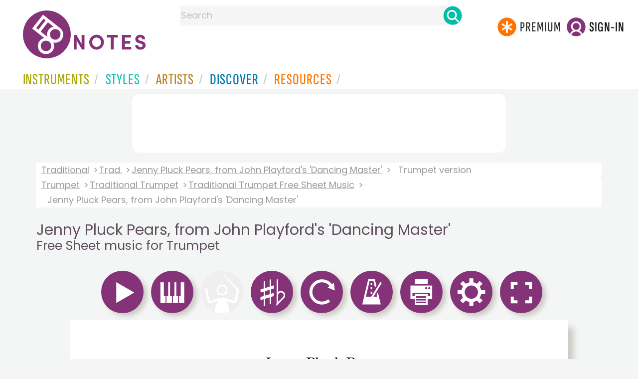

--- FILE ---
content_type: text/html; charset=utf-8
request_url: https://www.google.com/recaptcha/api2/aframe
body_size: 210
content:
<!DOCTYPE HTML><html><head><meta http-equiv="content-type" content="text/html; charset=UTF-8"></head><body><script nonce="JPkZFkZAQ__KRxZDXqDNdw">/** Anti-fraud and anti-abuse applications only. See google.com/recaptcha */ try{var clients={'sodar':'https://pagead2.googlesyndication.com/pagead/sodar?'};window.addEventListener("message",function(a){try{if(a.source===window.parent){var b=JSON.parse(a.data);var c=clients[b['id']];if(c){var d=document.createElement('img');d.src=c+b['params']+'&rc='+(localStorage.getItem("rc::a")?sessionStorage.getItem("rc::b"):"");window.document.body.appendChild(d);sessionStorage.setItem("rc::e",parseInt(sessionStorage.getItem("rc::e")||0)+1);localStorage.setItem("rc::h",'1768614028784');}}}catch(b){}});window.parent.postMessage("_grecaptcha_ready", "*");}catch(b){}</script></body></html>

--- FILE ---
content_type: image/svg+xml
request_url: https://www.8notes.com/school/svg/trumpet/jenny_plucks_TPT01.svg
body_size: 222544
content:
<?xml version="1.0" encoding="UTF-8"?>
<svg xmlns="http://www.w3.org/2000/svg" xmlns:xlink="http://www.w3.org/1999/xlink" width="9917pt" height="14033pt" viewBox="0 0 9917 14033" version="1.1">
<g id="surface1">
<path style=" stroke:none;fill-rule:nonzero;fill:rgb(0%,0%,0%);fill-opacity:1;" d="M 4800 786 L 4800 794 C 4825.820313 794.214844 4822 818.753906 4822 838 L 4822 946 C 4822 959.121094 4825.929688 980 4820.347656 992 C 4816.3125 1000.707031 4806 1000 4798 1000 L 4798 1008 L 4870 1008 L 4870 1000 C 4863.671875 1000 4856.445313 1000.691406 4851.214844 996.351563 C 4840.941406 988 4846 959.007813 4846 947 L 4846 779 C 4830.410156 780.554688 4816 786 4800 786 M 5207 786 L 5207 794 C 5232.578125 794.210938 5229 820.074219 5229 839 L 5229 947 C 5229 960.074219 5232.8125 981.066406 5226.542969 993 C 5222 1001.433594 5211 1000 5203 1000 L 5203 1008 L 5273 1008 L 5273 1000 C 5248.964844 1000 5253 979.023438 5253 961 C 5253 955.453125 5250.25 939.128906 5258.964844 938.542969 C 5263.945313 938.207031 5270.859375 949.605469 5273.84375 953 C 5282.210938 962.511719 5290.664063 972.085938 5298.550781 982 C 5300.835938 985 5305.789063 990 5304.980469 994 C 5303.75 1000.042969 5293.65625 1000 5289 1000 L 5289 1008 L 5357 1008 L 5357 1000 C 5343.558594 999.382813 5333.816406 987.617188 5325.753906 978 C 5310 959.210938 5294 940.460938 5278 922 C 5295.789063 913 5308.222656 895.226563 5326 885.78125 C 5333.5625 881.765625 5343.882813 881.765625 5344 872 L 5289 872 C 5289 882.152344 5300.519531 878.488281 5301.226563 887.015625 C 5301.671875 892.402344 5295.371094 898.5 5291.960938 902 C 5280.503906 913.691406 5266.242188 922.515625 5253 932 L 5253 779 C 5237.445313 780.355469 5223 786 5207 786 M 4614 782 L 4614 790 C 4624.746094 790 4639.777344 788.792969 4645.546875 800 C 4651.679688 812 4649 832 4649 845 L 4649 944 C 4649 957.53125 4651.886719 979 4644.769531 991 C 4638.453125 1001.679688 4624.625 1000 4614 1000 L 4614 1008 L 4717 1008 L 4717 1000 C 4707.589844 1000 4695.707031 1001.660156 4688.1875 994.660156 C 4680.929688 988 4682.671875 978 4681.828125 969 C 4679.726563 947 4681 924.21875 4681 902 C 4707.191406 902 4741.5 906.308594 4765 892.371094 C 4800.890625 871.09375 4801 815 4766 793.066406 C 4748.863281 782.40625 4728.480469 781.8125 4709 781 C 4677.371094 779.574219 4645.710938 782 4614 782 M 5451 782 L 5451 790 C 5461.746094 790 5476.777344 788.792969 5482.546875 800 C 5488.679688 812 5486 832 5486 845 L 5486 944 C 5486 957.53125 5488.886719 979 5481.769531 991 C 5475.453125 1001.679688 5461.625 1000 5451 1000 L 5451 1008 L 5554 1008 L 5554 1000 C 5544.589844 1000 5532.707031 1001.660156 5525.1875 994.660156 C 5517.929688 988 5519.671875 978 5518.828125 969 C 5516.726563 947 5518 924.21875 5518 902 C 5544.191406 902 5578.5 906.308594 5602 892.371094 C 5637.890625 871.09375 5638 815 5603 793.066406 C 5585.863281 782.40625 5565.480469 781.8125 5546 781 C 5514.371094 779.574219 5482.710938 782 5451 782 M 3764 782 L 3764 790 C 3775.851563 790 3792.277344 788.503906 3797.4375 802 C 3804.625 820.808594 3800 848.125 3800 868 L 3800 987 C 3800 1007.335938 3802.167969 1033.203125 3793.214844 1052 C 3784.664063 1070 3748.511719 1096 3730.320313 1074 C 3726.402344 1069.15625 3729.96875 1064.125 3730.96875 1059 C 3732.578125 1050.746094 3728.972656 1042.746094 3721 1039.480469 C 3718.785156 1038.574219 3716.398438 1038.054688 3714 1038.132813 C 3699 1038.625 3693.820313 1056.492188 3700.367188 1068 C 3707.5625 1080.648438 3723.371094 1086.042969 3737 1087.714844 C 3746.9375 1089 3758 1088.507813 3768 1087.132813 C 3796.550781 1083.15625 3820.8125 1065.222656 3829.277344 1037 C 3834.90625 1018.238281 3833 996.382813 3833 977 L 3833 876 C 3833 856.6875 3832.542969 837.308594 3833 818 C 3833.203125 810.3125 3833.761719 799.710938 3840 794.417969 C 3847.191406 788.507813 3860.359375 790 3869 790 L 3869 782 L 3764 782 M 4681 894 L 4681 789 C 4700.191406 789 4722.195313 786.308594 4739 798 C 4764.890625 815.769531 4762.964844 867.410156 4738 885.210938 C 4722.804688 896.046875 4698.726563 894 4681 894 M 5518 894 L 5518 789 C 5537.191406 789 5559.195313 786.308594 5576 798 C 5601.890625 815.769531 5599.964844 867.410156 5575 885.210938 C 5559.804688 896.046875 5535.726563 894 5518 894 M 3993 977 C 3982.746094 977.035156 3981.960938 984.128906 3975.699219 991 C 3970 997 3962.820313 1000.792969 3955 1003 C 3949.910156 1004.179688 3944.238281 1004.691406 3939 1004.242188 C 3896.488281 1000.582031 3897.914063 949.320313 3898 918 L 3993 918 C 3991.265625 877.730469 3948.375 857 3913 870.429688 C 3888 880.007813 3871.894531 905.796875 3870 932 C 3867.96875 962.777344 3879 992.183594 3908 1006.628906 C 3936.449219 1021 3984.59375 1012.378906 3993 977 M 4015 874 L 4015 882 C 4022 882 4030.582031 881.386719 4034.992188 888.09375 C 4039.488281 895 4038 905.246094 4038 913 L 4038 969 C 4038 976.523438 4039.640625 987.339844 4035 994 C 4030.578125 1000.441406 4022 1000 4015 1000 L 4015 1008 L 4084 1008 L 4084 1000 C 4056.1875 1000 4062 974.792969 4062 954 C 4062 939.511719 4058.921875 921.050781 4062.417969 907 C 4066.648438 890.019531 4090.644531 876.613281 4107 877.015625 C 4118 877.285156 4128.570313 884.078125 4131.699219 895 C 4137.316406 914.613281 4133 940.65625 4133 961 C 4133 970.023438 4135.855469 985.0625 4130.992188 993 C 4126.300781 1000.617188 4117.824219 1000 4110 1000 L 4110 1008 L 4180 1008 L 4180 1000 C 4155 1000 4157 981.085938 4157 961 C 4157 929.523438 4167.851563 875.492188 4126 867.460938 C 4121.460938 866.589844 4116.617188 865.761719 4112 866.285156 C 4104 867.1875 4096.296875 868.46875 4089 872 C 4078.425781 877 4070 885 4062 893 C 4060.722656 886.121094 4062.375 873 4057 867.605469 C 4054.355469 864.761719 4049.175781 867.28125 4046 868.113281 C 4035.863281 870.777344 4025.464844 873.175781 4015 874 M 4196 874 L 4196 882 C 4203 882 4211.582031 881.386719 4215.992188 888.09375 C 4220.488281 895 4219 905.246094 4219 913 L 4219 969 C 4219 976.519531 4220.640625 987.339844 4216 994 C 4211.578125 1000.441406 4203 1000 4196 1000 L 4196 1008 L 4265 1008 L 4265 1000 C 4237.1875 1000 4243 974.792969 4243 954 C 4243 939.511719 4239.917969 921.050781 4243.417969 907 C 4247.648438 890.019531 4271.640625 876.613281 4288 877.015625 C 4299 877.285156 4309.570313 884.078125 4312.699219 895 C 4318.316406 914.613281 4314 940.65625 4314 961 C 4314 970.023438 4316.855469 985.0625 4311.992188 993 C 4307.300781 1000.617188 4298.824219 1000 4291 1000 L 4291 1008 L 4361 1008 L 4361 1000 C 4336 1000 4338 981.085938 4338 961 C 4338 929.523438 4348.855469 875.492188 4307 867.460938 C 4302.460938 866.589844 4297.617188 865.761719 4293 866.285156 C 4285 867.1875 4277.296875 868.46875 4270 872 C 4259.425781 877 4251 885 4243 893 C 4241.722656 886.121094 4243.375 873 4238 867.605469 C 4235.355469 864.761719 4230.175781 867.28125 4227 868.113281 C 4216.863281 870.777344 4206.464844 873.175781 4196 874 M 5190 975 C 5179.996094 975.121094 5178.9375 986.320313 5172.699219 992.824219 C 5164.285156 1001.597656 5150 1006 5138 1004.699219 C 5100.289063 1001.113281 5092.996094 963.332031 5093 932 C 5093 913.15625 5097.996094 891 5115 880.132813 C 5124.726563 874 5146.875 870 5155.363281 880.1875 C 5162.46875 888.800781 5159.511719 905.078125 5175 904 C 5187 903.046875 5185.667969 887.820313 5179.671875 881.09375 C 5156.371094 855 5108 865.722656 5086 887.089844 C 5060.222656 912.203125 5057 961.085938 5080.324219 989 C 5106.191406 1020.046875 5182.191406 1027.089844 5190 975 M 5752 977 C 5741.746094 977.035156 5740.964844 984.128906 5734.699219 991 C 5729 997 5721.820313 1000.792969 5714 1003 C 5708.910156 1004.179688 5703.242188 1004.691406 5698 1004.242188 C 5655.488281 1000.582031 5656.914063 949.320313 5657 918 L 5752 918 C 5750.265625 877.730469 5707.375 857 5672 870.429688 C 5647 880.007813 5630.894531 905.796875 5629 932 C 5626.96875 962.777344 5638 992.183594 5667 1006.628906 C 5695.453125 1021 5743.589844 1012.378906 5752 977 M 5867 988 C 5868.71875 1007.574219 5892.183594 1018.253906 5909 1008 C 5917.699219 1002.6875 5920.800781 992.632813 5921 983 C 5910 983.359375 5912.171875 1004 5898 998.257813 C 5887 994 5891 970.25 5891 961 C 5891 932.636719 5900.632813 884.496094 5868 871.09375 C 5848 863 5818.761719 864 5800 875 C 5792.738281 879.105469 5775.40625 896.105469 5786.429688 905 C 5791 908.769531 5798.90625 907.128906 5802.605469 903 C 5808.320313 896.34375 5806.703125 886.476563 5813.1875 880.328125 C 5826.964844 867.273438 5859.757813 872.722656 5865 892 C 5866.589844 897.496094 5869 910.621094 5865.972656 915.726563 C 5862.207031 921.789063 5847.375 924.539063 5841 927.28125 C 5820.972656 936 5792.367188 946.4375 5781.820313 967 C 5771.828125 986.480469 5783.703125 1009.273438 5806 1011 C 5829.246094 1012.617188 5848.4375 1000.519531 5867 988 M 5983 899 L 5982 899 L 5977 867 C 5962.800781 868.15625 5949.40625 875 5935 876 L 5935 884 C 5942.328125 884 5951.386719 883.054688 5956 890.042969 C 5960.628906 897.042969 5959 907.042969 5959 915 L 5959 969 C 5959 976.714844 5960.515625 987.105469 5955.992188 994 C 5951.40625 1000.773438 5942.199219 1000 5935 1000 L 5935 1008 L 6008 1008 L 6008 1000 C 6000.714844 1000 5991.695313 1001.046875 5986.433594 994.8125 C 5980.398438 987.65625 5983 972.6875 5983 964 C 5983 936 5978.636719 904.234375 6003 884.46875 C 6004.574219 883.191406 6006.226563 882 6008 881 C 6022 873.0625 6022.671875 890.101563 6030.214844 896.566406 C 6036 901.664063 6045.332031 898 6047.722656 891 C 6052.507813 877.175781 6036.226563 865.566406 6024 866.210938 C 6006.492188 867.128906 5987.84375 882.230469 5983 899 M 6073 968 L 6066 968 L 6066 1012 L 6073 1012 C 6074.214844 1007 6076.804688 1002.703125 6079 998 C 6100.441406 1019 6145.796875 1020.027344 6153.480469 984 C 6155 976.585938 6153.925781 968.253906 6152 961 C 6144.523438 930.824219 6112.71875 929.792969 6092 912.671875 C 6082.347656 904.695313 6076.988281 892.621094 6086.214844 882.015625 C 6100.664063 865.402344 6122.335938 877.546875 6131.546875 893 C 6135.585938 899.773438 6135.871094 910.699219 6145 911 L 6145 869 L 6138 869 L 6133 881 C 6124.34375 872.371094 6114.785156 865.808594 6102 866.128906 C 6076.761719 866.761719 6059.75 893.457031 6068 917 C 6075.300781 937.28125 6100 945 6117 955 C 6127 960.824219 6137 968.25 6137.789063 981 C 6138.859375 1000.4375 6118.496094 1010.019531 6102 1004.640625 C 6086.730469 999.664063 6075.65625 983.429688 6073 968 M 4359 872 C 4359 882.75 4373.511719 881 4379.453125 890 C 4392.527344 910.082031 4401 934.363281 4411.21875 956 C 4417.179688 968.613281 4422.820313 981.386719 4428.78125 994 C 4431.226563 999.179688 4436.257813 1006.074219 4436 1012 C 4435.597656 1021.367188 4428 1033.339844 4424.597656 1042 C 4422.1875 1048 4419.273438 1053.53125 4413.996094 1057.363281 C 4404.4375 1064.304688 4380.71875 1070 4387.742188 1087 C 4390.628906 1094 4400.71875 1092.347656 4406 1089.441406 C 4417.382813 1083.183594 4422.617188 1067.261719 4427.421875 1056 C 4446.535156 1011.210938 4465 966.097656 4483.394531 921 C 4489.964844 905 4496 880.449219 4517 880 L 4517 872 L 4469 872 C 4469 885 4486 876.394531 4486.910156 888.015625 C 4487.554688 896.539063 4479.605469 909.265625 4476.28125 917 C 4467 938.554688 4459 960.792969 4449 982 C 4440.785156 958 4426.765625 935.355469 4416.574219 912 C 4413.449219 904.832031 4406 895.074219 4406.195313 887.039063 C 4406.378906 877.011719 4421.855469 884 4422 872 L 4359 872 M 4883 872 C 4883 885.617188 4902.4375 876.144531 4904.785156 891 C 4908.210938 912.671875 4906 936.09375 4906 958 C 4906 970.011719 4904.988281 983 4910.519531 994 C 4928.351563 1029.789063 4984.695313 1011.71875 4999 983 L 5000 983 C 5000 989.765625 4999.515625 1007.558594 5005.703125 1012 C 5008.675781 1014.070313 5013.894531 1011.359375 5017 1010.664063 C 5026 1008.632813 5035.714844 1008 5045 1008 L 5045 1000 C 5037.789063 1000 5029 999.691406 5025.703125 992 C 5021.199219 981.691406 5024 966.023438 5024 955 L 5024 872 L 4976 872 L 4976 879 C 4983.3125 879.574219 4992.625 879.414063 4997.296875 886.042969 C 5002.457031 893.367188 5000 906.492188 5000 915 C 5000 939.640625 5005.820313 971.664063 4984.996094 989.699219 C 4971 1001.800781 4943.527344 1010.152344 4932.683594 989 C 4929.367188 982.527344 4930 975.027344 4930 968 L 4930 872 L 4883 872 M 3964 911 L 3899 911 C 3899.824219 901 3903.605469 889.324219 3911 882.1875 C 3923 870.757813 3947.738281 870.128906 3958.210938 884.039063 C 3964.355469 892.203125 3964 901.324219 3964 911 M 5723 911 L 5658 911 C 5658.824219 901 5662.605469 889.324219 5670 882.1875 C 5682 870.757813 5706.738281 870.128906 5717.210938 884.039063 C 5723.355469 892.203125 5723 901.324219 5723 911 M 5867 925 L 5867 961 C 5867 966.03125 5868.28125 973.175781 5866.394531 978 C 5864.515625 982.636719 5858 985.664063 5854 988.332031 C 5841.71875 996.480469 5820.679688 1006.726563 5809.652344 991 C 5802.585938 981 5805.652344 965.132813 5812.679688 956 C 5824.917969 940.097656 5848 930.183594 5867 925 M 4280 1246 L 4274 1246 L 4274 1292 L 4280 1292 C 4280.71875 1287.132813 4282.710938 1282.71875 4284 1278 L 4286 1278 C 4305.527344 1312.660156 4367.292969 1295.183594 4368.960938 1257 C 4369.183594 1252 4368.632813 1247 4367.253906 1242 C 4357.34375 1206.699219 4308.785156 1213.636719 4292.53125 1185 C 4279 1161.304688 4310.191406 1146.644531 4329 1156.273438 C 4336.722656 1160.226563 4343 1167.394531 4347 1175 C 4349.964844 1180.40625 4349.851563 1187.429688 4357 1188 L 4357 1150 C 4350.363281 1150.527344 4351.199219 1160 4345.894531 1160 C 4342.988281 1160 4340.191406 1156.347656 4338 1154.789063 C 4333.558594 1151.625 4328.363281 1149.441406 4323 1148.464844 C 4290.226563 1142.5 4262.441406 1173.179688 4281.46875 1204 C 4293.265625 1223.109375 4319 1227 4337 1238.066406 C 4345.792969 1243.535156 4354 1252 4353.738281 1263 C 4353 1286.605469 4324.789063 1296 4306 1287 C 4290.171875 1279.273438 4283.339844 1262.175781 4280 1246 M 3322 1150 L 3322 1155 C 3328.980469 1155 3337.878906 1154.554688 3341.347656 1162.015625 C 3345 1170 3343 1181.519531 3343 1190 L 3343 1251 C 3343 1260 3345.335938 1273 3340.859375 1281 C 3336.511719 1289 3327.707031 1288 3320 1288 L 3320 1293 L 3389 1293 L 3389 1288 C 3382.570313 1288 3374.351563 1289.261719 3369 1284.695313 C 3363.824219 1280.097656 3364 1272.417969 3364 1266 L 3364 1224 C 3378.242188 1224.011719 3384.253906 1232.324219 3392.574219 1243 C 3404.375 1258.136719 3414 1277.464844 3429 1289.769531 C 3438 1297.28125 3460.609375 1293 3472 1293 L 3472 1288 C 3432.773438 1287.1875 3427 1235.1875 3396 1222 C 3407.316406 1218.160156 3418 1217.0625 3426.957031 1208 C 3443.726563 1190.714844 3436 1163.761719 3415 1154.4375 C 3386.394531 1141.792969 3351.992188 1150 3322 1150 M 3864 1152 L 3864 1157 C 3868.238281 1157.539063 3873.507813 1157.746094 3876.484375 1161.230469 C 3880 1165.355469 3879 1172 3879 1177 L 3879 1215 C 3871 1210 3864.40625 1205.605469 3855 1203.804688 C 3849.242188 1202.703125 3843.714844 1203.042969 3838 1204.289063 C 3783 1216.25 3804.578125 1314 3860 1294.300781 C 3867.761719 1291.5625 3874.179688 1286.699219 3880 1281 C 3880 1286.101563 3880.363281 1291 3881 1296 C 3890 1295.8125 3898.914063 1294 3908 1294 L 3908 1289 C 3890 1288.214844 3894 1269.179688 3894 1256 L 3894 1148 C 3883.796875 1148.832031 3874.398438 1152 3864 1152 M 3983 1207 L 3967 1207 L 3967 1212 L 3983 1212 L 3983 1260 C 3983 1266.472656 3984.71875 1276 3982.257813 1282 C 3980 1287.429688 3974 1288 3969 1288 L 3969 1293 L 4016 1293 L 4016 1288 C 4010.742188 1288 4004 1288.707031 4000.605469 1284 C 3997 1279 3998 1269 3998 1263 L 3998 1212 L 4016 1212 L 4016 1207 L 3998 1207 C 3998 1192.464844 3994.46875 1165.296875 4008 1156 C 4022.476563 1145.808594 4026.582031 1163.230469 4036 1169.140625 C 4040.664063 1172.027344 4047 1170.015625 4047.441406 1164 C 4047.722656 1158.167969 4041.671875 1153.550781 4037 1151.328125 C 4026 1146.128906 4011.359375 1146.683594 4001 1153 C 3982 1164.300781 3983 1187.808594 3983 1207 M 4400 1148.746094 C 4385.914063 1154 4394.296875 1175.007813 4407.957031 1169.140625 C 4419.726563 1164.089844 4412.351563 1144.152344 4400 1148.746094 M 5385 1148.746094 C 5370.914063 1154 5379.296875 1175.007813 5392.957031 1169.140625 C 5404.726563 1164.089844 5397.351563 1144.152344 5385 1148.746094 M 5745 1152 L 5745 1157 C 5760 1160 5759 1171 5759 1184 L 5759 1249 C 5759 1258.722656 5760.8125 1270.515625 5758.605469 1280 C 5756.902344 1287.304688 5750.332031 1288 5744 1288 L 5744 1293 L 5788 1293 L 5788 1288 C 5771.605469 1287.648438 5774 1272.300781 5774 1260 C 5774 1240.066406 5772.242188 1209.609375 5801 1210.019531 C 5825.65625 1210.367188 5819 1245.773438 5819 1262 C 5819 1268.136719 5820.988281 1278.621094 5817.257813 1284 C 5814.175781 1288.199219 5808.738281 1288 5804 1288 L 5804 1293 L 5849 1293 L 5849 1288 C 5833 1288 5834 1273.78125 5834 1261 C 5833.960938 1237.785156 5839.703125 1204.101563 5807 1203.042969 C 5801.578125 1203 5795.933594 1204.089844 5791 1206.3125 C 5784 1209.421875 5779.261719 1214.738281 5774 1220 L 5774 1148 C 5764 1149.472656 5755.253906 1152 5745 1152 M 4595 1151 L 4595 1156 C 4602 1156 4611.625 1155.164063 4615.992188 1162.042969 C 4620.269531 1168.785156 4619 1183.136719 4619 1191 C 4619 1212 4619 1233 4619 1254 C 4618.960938 1261.765625 4619.917969 1275.261719 4615.769531 1282 C 4611 1289.429688 4601.554688 1288 4594 1288 L 4594 1293 L 4657 1293 C 4675.75 1293 4695 1293 4712 1283.6875 C 4755.378906 1260.007813 4752.640625 1185.214844 4712 1160.464844 C 4678 1140 4632.265625 1151 4595 1151 M 6180 1150 L 6180 1155 C 6186.699219 1155 6195.808594 1154.105469 6199.542969 1161.042969 C 6203.757813 1169 6202 1180.445313 6202 1189 L 6202 1251 C 6202 1260 6204 1272.800781 6199.820313 1281 C 6195.914063 1288.480469 6187.203125 1288 6180 1288 L 6180 1293 L 6246 1293 L 6246 1288 C 6239.871094 1288 6232.269531 1289 6227.34375 1284.433594 C 6222.507813 1280.046875 6223 1273 6223 1267 L 6223 1226 C 6239.519531 1226 6261.238281 1228.425781 6276 1219.519531 C 6298.265625 1206.089844 6298.425781 1171.195313 6277 1157.105469 C 6251.550781 1140.371094 6208.667969 1150 6180 1150 M 5592 1150 C 5592 1161 5593.550781 1173.285156 5591 1184 C 5600.386719 1183.269531 5600.457031 1164 5609 1158.148438 C 5619.4375 1151.300781 5639 1155 5651 1155 L 5651 1244 C 5651 1254.4375 5654.277344 1271.722656 5648.910156 1281 C 5644 1289.351563 5634.273438 1288 5626 1288 L 5626 1293 L 5697 1293 L 5697 1288 C 5689.296875 1288 5679.628906 1289.421875 5674.738281 1282 C 5668.75 1273 5672 1255.433594 5672 1245 L 5672 1155 C 5684.171875 1155 5704.597656 1151.144531 5714.910156 1158.804688 C 5722.753906 1164.628906 5725 1175 5727 1184 L 5732 1184 L 5731 1150 L 5592 1150 M 3364 1219 L 3364 1154 C 3376.222656 1154 3391 1152 3401.960938 1159.132813 C 3417.179688 1169.285156 3417.554688 1201.695313 3402.984375 1212.363281 C 3392.277344 1220.199219 3376.542969 1219 3364 1219 M 4639 1154 C 4656.914063 1154 4677 1151.628906 4693 1161.46875 C 4725.648438 1181.570313 4729 1242.164063 4707 1271 C 4696.175781 1285.359375 4678.910156 1288 4662 1288 C 4655.941406 1288 4647 1288.609375 4642.652344 1283.605469 C 4635.902344 1276.027344 4639 1257.410156 4639 1248 L 4639 1154 M 6223 1220 L 6223 1154 C 6234.816406 1154 6248.78125 1152.574219 6258.996094 1159.800781 C 6274.554688 1170.808594 6274.949219 1204 6258.960938 1215 C 6248.75 1222 6234.71875 1220 6223 1220 M 6474 1212 L 6486 1212 L 6486 1258 C 6486 1266.675781 6485 1277 6488.921875 1285 C 6497.515625 1303.125 6523.335938 1297.375 6531 1282 C 6523 1281.332031 6518.679688 1291.703125 6510 1288 C 6502.234375 1284.507813 6501 1275.511719 6501 1268 C 6500.78125 1249.339844 6501 1230.660156 6501 1212 L 6527 1212 L 6527 1207 L 6501 1207 L 6501 1180 C 6496.207031 1181.585938 6496.269531 1187 6494.191406 1191 C 6491.996094 1195.386719 6489 1199.476563 6484.996094 1202.363281 C 6480.183594 1205.828125 6474.53125 1205.179688 6474 1212 M 3511 1203.429688 C 3468.328125 1209.554688 3454.765625 1271.378906 3495 1291.621094 C 3504.21875 1296.261719 3515.863281 1297.160156 3526 1295.699219 C 3583.773438 1287.367188 3568.457031 1195.179688 3511 1203.429688 M 3689 1208 L 3689 1213 C 3693.648438 1213.101563 3699.269531 1213.546875 3701.820313 1218.105469 C 3704.21875 1222.390625 3703 1229.261719 3703 1234 L 3703 1268 C 3703 1272.503906 3704 1278.8125 3701.820313 1283 C 3699.199219 1287.613281 3693.777344 1288 3689 1288 L 3689 1293 L 3733 1293 L 3733 1288 C 3716 1288 3718 1273.085938 3718 1260 C 3718 1240.121094 3717 1209.394531 3746 1210.054688 C 3770.355469 1210.609375 3764 1245.832031 3764 1262 C 3764 1268.382813 3765.394531 1277.1875 3762 1283 C 3759.210938 1287.710938 3753.925781 1288 3749 1288 L 3749 1293 L 3793 1293 L 3793 1288 C 3786.46875 1288 3780.234375 1286.507813 3779.1875 1279 C 3776.460938 1259.402344 3784.796875 1234.40625 3776 1216 C 3765.601563 1194 3728.609375 1203 3719 1221 L 3718 1221 C 3717.996094 1215 3717 1209.035156 3716 1203 C 3706.867188 1203.746094 3698.191406 1207.273438 3689 1208 M 4069 1203.429688 C 4026.328125 1209.554688 4012.765625 1271.378906 4053 1291.621094 C 4062.21875 1296.261719 4073.863281 1297.160156 4084 1295.699219 C 4141.773438 1287.367188 4126.457031 1195.179688 4069 1203.429688 M 4161 1203 C 4153.234375 1206 4144.332031 1208.636719 4136 1209 L 4136 1214 C 4140.539063 1214.199219 4146.324219 1214.667969 4148.820313 1219.109375 C 4155.1875 1230.429688 4152 1257.460938 4150.425781 1270 C 4149.886719 1274.09375 4150.835938 1279.21875 4148.820313 1283 C 4146.210938 1287.773438 4140.832031 1288 4136 1288 L 4136 1293 L 4181 1293 L 4181 1288 C 4176.257813 1288 4170.871094 1288.050781 4167.742188 1283.785156 C 4164.230469 1279.003906 4166 1269.628906 4166 1264 C 4166 1246.363281 4163 1226.605469 4179 1214.53125 C 4188.476563 1207.328125 4189.554688 1216.144531 4195.394531 1221.566406 C 4198.992188 1225 4204.636719 1223.597656 4206.394531 1219 C 4209.847656 1210 4198.820313 1202.71875 4191 1203.214844 C 4179.808594 1204 4169 1213.539063 4166 1224 L 4165 1224 C 4164.863281 1217.417969 4164.445313 1208.714844 4161 1203 M 4381 1209 L 4381 1214 C 4386 1214 4391.941406 1213.347656 4395.257813 1218.109375 C 4402.839844 1229 4398 1255.21875 4398 1268 C 4398 1273.023438 4398.632813 1279.597656 4395.410156 1284 C 4391.980469 1288.414063 4386 1288 4381 1288 L 4381 1293 L 4428 1293 L 4428 1288 C 4422.636719 1288 4416 1287.820313 4413.742188 1282 C 4411 1275.398438 4413 1265.007813 4413 1258 L 4413 1203 C 4402.386719 1204.429688 4391.558594 1207.039063 4381 1209 M 4819 1280 C 4820.179688 1302.699219 4851.304688 1297.746094 4853 1277 L 4849 1277 C 4847 1285.054688 4836.507813 1292.433594 4834.230469 1280 C 4831.703125 1266.226563 4834 1250.011719 4834 1236 C 4833.988281 1229.105469 4833.90625 1219.734375 4829.570313 1214.015625 C 4817.273438 1197.796875 4776.257813 1198.234375 4767 1218.003906 C 4764.238281 1224.296875 4768.609375 1232 4775.890625 1227.820313 C 4782.210938 1224.320313 4780.628906 1215 4787 1210.726563 C 4802.679688 1200.339844 4820.664063 1215 4817.851563 1232 C 4816.832031 1238.117188 4806.917969 1239.757813 4802 1242 C 4789.597656 1247.132813 4773.613281 1253.324219 4765.855469 1265 C 4757.921875 1277 4764.382813 1293 4779 1294.8125 C 4793.519531 1296.628906 4807.847656 1288.511719 4819 1280 M 4861 1208 L 4861 1213 C 4865.648438 1213.101563 4871.269531 1213.546875 4873.820313 1218.105469 C 4876.21875 1222.390625 4875 1229.261719 4875 1234 L 4875 1268 C 4875 1272.503906 4876 1278.8125 4873.820313 1283 C 4871.199219 1287.613281 4865.777344 1288 4861 1288 L 4861 1293 L 4905 1293 L 4905 1288 C 4888 1288 4890 1273.085938 4890 1260 C 4890 1240.121094 4889 1209.394531 4918 1210.054688 C 4942.355469 1210.609375 4936 1245.832031 4936 1262 C 4936 1268.382813 4937.394531 1277.191406 4934 1283 C 4931.210938 1287.710938 4925.925781 1288 4921 1288 L 4921 1293 L 4965 1293 L 4965 1288 C 4958.46875 1288 4952.234375 1286.507813 4951.1875 1279 C 4948.464844 1259.40625 4956.796875 1234.402344 4948 1216 C 4937.601563 1194 4900.609375 1203 4891 1221 L 4890 1221 C 4889.996094 1215 4889 1209.035156 4888 1203 C 4878.867188 1203.746094 4870.191406 1207.273438 4861 1208 M 5057 1272 L 5052 1272 C 5046.707031 1290.324219 5022.558594 1297.207031 5008 1284.671875 C 4997 1275.234375 4994 1257.734375 4995 1244 C 4996.246094 1227.132813 5009.835938 1197.8125 5031.957031 1210.164063 C 5038.203125 1213.652344 5036.421875 1222.398438 5042.214844 1225.820313 C 5047.640625 1229.027344 5053.277344 1225 5052.871094 1219 C 5052 1206.707031 5032.730469 1203 5023 1203.019531 C 5001 1203.296875 4981.851563 1219.34375 4978.4375 1241 C 4975.386719 1260.371094 4981.503906 1280.515625 4999 1291 C 5018.824219 1302.683594 5051 1296.601563 5057 1272 M 5148 1274 C 5138.464844 1274.734375 5134 1287.273438 5124 1289.761719 C 5090.425781 1298.0625 5088 1258.757813 5088 1236 L 5148 1236 C 5146.859375 1210 5118.820313 1196.5 5096 1206.339844 C 5079.996094 1213.238281 5071.785156 1229.3125 5070.171875 1246 C 5068.359375 1264.691406 5076.78125 1283.414063 5094 1292.027344 C 5112.355469 1301.214844 5141.582031 1295.800781 5148 1274 M 5189 1203 C 5181.234375 1206 5172.332031 1208.636719 5164 1209 L 5164 1214 C 5168.539063 1214.199219 5174.324219 1214.667969 5176.820313 1219.109375 C 5183.1875 1230.429688 5180 1257.460938 5178.425781 1270 C 5177.886719 1274.09375 5178.835938 1279.21875 5176.820313 1283 C 5174.210938 1287.773438 5168.832031 1288 5164 1288 L 5164 1293 L 5209 1293 L 5209 1288 C 5204.257813 1288 5198.871094 1288.050781 5195.742188 1283.785156 C 5192.230469 1279.003906 5194 1269.628906 5194 1264 C 5194 1246.363281 5191 1226.605469 5207 1214.53125 C 5216.476563 1207.328125 5217.554688 1216.144531 5223.394531 1221.566406 C 5226.992188 1225 5232.636719 1223.597656 5234.394531 1219 C 5237.847656 1210 5226.820313 1202.71875 5219 1203.214844 C 5207.808594 1204 5197 1213.539063 5194 1224 L 5193 1224 C 5192.863281 1217.417969 5192.445313 1208.714844 5189 1203 M 5250 1267 L 5246 1267 L 5246 1296 C 5250.835938 1295.160156 5251.925781 1291.054688 5254 1287 L 5255 1287 C 5273 1308.832031 5306.574219 1290.761719 5300.710938 1264 C 5295.613281 1240.742188 5266.785156 1244.53125 5257 1226 C 5250.550781 1213.296875 5268 1204.644531 5277.996094 1210.613281 C 5285.464844 1215.101563 5288.234375 1229.652344 5296 1231 L 5296 1205 C 5291.632813 1205.710938 5290.238281 1208 5289 1212 C 5282.367188 1207.472656 5276.605469 1202.535156 5268 1203.1875 C 5251.683594 1204.417969 5240.265625 1223.015625 5248.417969 1238 C 5257 1253.832031 5287.945313 1255.378906 5290.785156 1274 C 5292.789063 1287.148438 5279.320313 1294.707031 5268 1290.4375 C 5258 1286.675781 5252.664063 1276.738281 5250 1267 M 5366 1209 L 5366 1214 C 5371 1214 5376.945313 1213.347656 5380.257813 1218.109375 C 5387.839844 1229 5383 1255.21875 5383 1268 C 5383 1273.023438 5383.632813 1279.597656 5380.410156 1284 C 5376.980469 1288.414063 5371 1288 5366 1288 L 5366 1293 L 5413 1293 L 5413 1288 C 5407.636719 1288 5401 1287.820313 5398.742188 1282 C 5396 1275.398438 5398 1265.007813 5398 1258 L 5398 1203 C 5387.386719 1204.429688 5376.5625 1207.039063 5366 1209 M 5423 1208 L 5423 1213 C 5427.648438 1213.101563 5433.269531 1213.546875 5435.820313 1218.105469 C 5438.21875 1222.390625 5437 1229.261719 5437 1234 L 5437 1268 C 5437 1272.503906 5438 1278.8125 5435.820313 1283 C 5433.199219 1287.613281 5427.777344 1288 5423 1288 L 5423 1293 L 5467 1293 L 5467 1288 C 5450 1288 5452 1273.085938 5452 1260 C 5452 1240.121094 5451 1209.394531 5480 1210.054688 C 5504.355469 1210.609375 5498 1245.832031 5498 1262 C 5498 1268.382813 5499.394531 1277.191406 5496 1283 C 5493.210938 1287.710938 5487.929688 1288 5483 1288 L 5483 1293 L 5527 1293 L 5527 1288 C 5520.46875 1288 5514.234375 1286.507813 5513.1875 1279 C 5510.464844 1259.40625 5518.796875 1234.402344 5510 1216 C 5499.601563 1194 5462.609375 1203 5453 1221 L 5452 1221 C 5451.996094 1215 5451 1209.035156 5450 1203 C 5440.867188 1203.746094 5432.191406 1207.273438 5423 1208 M 5885 1203 C 5877.234375 1206 5868.332031 1208.636719 5860 1209 L 5860 1214 C 5864.539063 1214.199219 5870.324219 1214.667969 5872.820313 1219.109375 C 5879.1875 1230.429688 5876 1257.460938 5874.425781 1270 C 5873.886719 1274.09375 5874.835938 1279.21875 5872.820313 1283 C 5870.210938 1287.773438 5864.832031 1288 5860 1288 L 5860 1293 L 5905 1293 L 5905 1288 C 5900.253906 1288 5894.871094 1288.050781 5891.742188 1283.785156 C 5888.230469 1279.003906 5890 1269.628906 5890 1264 C 5890 1246.363281 5887 1226.605469 5903 1214.53125 C 5912.476563 1207.328125 5913.554688 1216.144531 5919.394531 1221.566406 C 5922.992188 1225 5928.636719 1223.597656 5930.394531 1219 C 5933.847656 1210 5922.820313 1202.71875 5915 1203.214844 C 5903.808594 1204 5893 1213.539063 5890 1224 L 5889 1224 C 5888.863281 1217.417969 5888.445313 1208.714844 5885 1203 M 6016 1274 C 6006.464844 1274.734375 6002 1287.273438 5992 1289.761719 C 5958.425781 1298.0625 5956 1258.757813 5956 1236 L 6016 1236 C 6014.859375 1210 5986.820313 1196.5 5964 1206.339844 C 5947.996094 1213.238281 5939.785156 1229.3125 5938.171875 1246 C 5936.359375 1264.691406 5944.78125 1283.414063 5962 1292.027344 C 5980.355469 1301.214844 6009.582031 1295.800781 6016 1274 M 6111 1274 C 6101.464844 1274.734375 6097 1287.273438 6087 1289.761719 C 6053.425781 1298.0625 6051 1258.757813 6051 1236 L 6111 1236 C 6109.859375 1210 6081.820313 1196.5 6059 1206.339844 C 6042.996094 1213.238281 6034.785156 1229.3125 6033.171875 1246 C 6031.398438 1264.308594 6039.398438 1282.628906 6056 1291.511719 C 6074.398438 1301.351563 6104.453125 1296.234375 6111 1274 M 6353 1280 C 6354.179688 1302.699219 6385.304688 1297.746094 6387 1277 L 6383 1277 C 6381 1285.054688 6370.507813 1292.433594 6368.230469 1280 C 6365.703125 1266.226563 6368 1250.011719 6368 1236 C 6367.988281 1229.105469 6367.90625 1219.734375 6363.570313 1214.015625 C 6351.273438 1197.796875 6310.257813 1198.234375 6301 1218.003906 C 6298.238281 1224.296875 6302.609375 1232 6309.890625 1227.820313 C 6316.210938 1224.320313 6314.632813 1215 6321 1210.726563 C 6336.679688 1200.339844 6354.664063 1215 6351.851563 1232 C 6350.832031 1238.117188 6340.917969 1239.757813 6336 1242 C 6323.597656 1247.132813 6307.613281 1253.324219 6299.855469 1265 C 6291.921875 1277 6298.382813 1293 6313 1294.8125 C 6327.519531 1296.628906 6341.847656 1288.511719 6353 1280 M 6422 1203 C 6414.234375 1206 6405.332031 1208.636719 6397 1209 L 6397 1214 C 6401.539063 1214.199219 6407.324219 1214.667969 6409.820313 1219.109375 C 6416.1875 1230.429688 6413 1257.460938 6411.425781 1270 C 6410.886719 1274.09375 6411.835938 1279.21875 6409.820313 1283 C 6407.210938 1287.773438 6401.832031 1288 6397 1288 L 6397 1293 L 6442 1293 L 6442 1288 C 6437.253906 1288 6431.871094 1288.050781 6428.742188 1283.785156 C 6425.230469 1279.003906 6427 1269.628906 6427 1264 C 6427 1246.367188 6424 1226.605469 6440 1214.53125 C 6449.476563 1207.328125 6450.554688 1216.144531 6456.394531 1221.566406 C 6459.992188 1225 6465.636719 1223.597656 6467.394531 1219 C 6470.847656 1210 6459.820313 1202.71875 6452 1203.214844 C 6440.808594 1204 6430 1213.539063 6427 1224 L 6426 1224 C 6425.863281 1217.417969 6425.445313 1208.714844 6422 1203 M 6544 1267 L 6540 1267 L 6540 1296 C 6544.835938 1295.160156 6545.925781 1291.054688 6548 1287 L 6549 1287 C 6567 1308.832031 6600.574219 1290.761719 6594.710938 1264 C 6589.613281 1240.742188 6560.785156 1244.53125 6551 1226 C 6544.550781 1213.296875 6562 1204.644531 6571.996094 1210.613281 C 6579.464844 1215.101563 6582.234375 1229.652344 6590 1231 L 6590 1205 C 6585.632813 1205.710938 6584.238281 1208 6583 1212 C 6576.367188 1207.472656 6570.605469 1202.535156 6562 1203.1875 C 6545.683594 1204.417969 6534.265625 1223.015625 6542.417969 1238 C 6551 1253.832031 6581.945313 1255.378906 6584.785156 1274 C 6586.789063 1287.148438 6573.320313 1294.707031 6562 1290.4375 C 6552 1286.675781 6546.664063 1276.738281 6544 1267 M 3576 1207 L 3576 1212 C 3583.917969 1212.070313 3588.902344 1214.519531 3589.824219 1223 C 3591.851563 1241.539063 3584.644531 1265.625 3592.363281 1283 C 3603 1307.128906 3639.476563 1295.355469 3649 1277 L 3650 1277 C 3650 1281.730469 3648.8125 1292 3653.511719 1295 C 3657.941406 1297.789063 3672.359375 1293.003906 3678 1293 L 3678 1288 C 3672.800781 1288 3667 1286.757813 3665.433594 1281 C 3663.425781 1274 3665 1264.382813 3665 1257 L 3665 1207 L 3635 1207 L 3635 1212 C 3650.472656 1212.046875 3650 1223.480469 3650 1236 C 3650 1253 3652.429688 1270.753906 3638 1282.671875 C 3622 1296 3605 1286.667969 3605 1267 L 3605 1207 L 3576 1207 M 4436 1207 L 4436 1212 C 4450 1212.726563 4459.742188 1230 4467.574219 1240 C 4469.894531 1243 4475.4375 1248 4475 1252 C 4474.804688 1256.316406 4469 1261 4466.425781 1264 C 4457.925781 1274.0625 4449.1875 1286.757813 4435 1288 L 4435 1293 L 4470 1293 L 4470 1288 C 4447 1287 4475 1264.4375 4479 1256 C 4486.847656 1262.003906 4512 1287.550781 4491 1288 L 4491 1293 L 4535 1293 L 4535 1288 C 4519.226563 1286.613281 4509.589844 1268.234375 4500.601563 1257 C 4498 1254 4491.707031 1248.363281 4491.960938 1244 C 4492.191406 1240.042969 4497.492188 1235.769531 4499.949219 1233 C 4507.5625 1224.425781 4515.726563 1213.257813 4528 1212 L 4528 1207 L 4494 1207 L 4494 1212 C 4509.800781 1212.339844 4502.273438 1222.074219 4495.574219 1230 C 4493.714844 1232.203125 4490.273438 1238 4487 1238 C 4483.9375 1238 4481.257813 1233.046875 4479.574219 1231 C 4474.785156 1225.160156 4461.867188 1212.492188 4477 1212 L 4477 1207 L 4436 1207 M 3513 1208.289063 C 3555.488281 1202.714844 3558 1288 3519 1291.699219 C 3478.691406 1295.664063 3476.792969 1213.039063 3513 1208.289063 M 4071 1208.289063 C 4113.488281 1202.714844 4116 1288 4077 1291.699219 C 4036.691406 1295.664063 4034.792969 1213.039063 4071 1208.289063 M 5130 1232 L 5088 1232 C 5089.898438 1224.683594 5091.714844 1216.652344 5098 1211.800781 C 5114.988281 1199 5129.996094 1215.203125 5130 1232 M 5998 1232 L 5956 1232 C 5957.898438 1224.683594 5959.714844 1216.652344 5966 1211.800781 C 5982.988281 1199 5997.996094 1215.203125 5998 1232 M 6093 1232 L 6051 1232 C 6052.898438 1224.683594 6054.714844 1216.652344 6061 1211.800781 C 6077.988281 1199 6092.996094 1215.203125 6093 1232 M 3847 1210.300781 C 3856.597656 1209 3871.59375 1212.65625 3877.394531 1221.09375 C 3881 1226.34375 3879 1237 3879 1243 C 3879 1262.527344 3882.703125 1286 3857 1289.699219 C 3815.394531 1296 3809.511719 1216 3847 1210.300781 M 4818 1241 C 4818 1250.4375 4820.8125 1265.144531 4817.394531 1274 C 4813.488281 1284.046875 4790.417969 1292.664063 4782.855469 1282.8125 C 4767 1262.273438 4802.984375 1244.558594 4818 1241 M 6352 1241 C 6352 1250.4375 6354.8125 1265.144531 6351.394531 1274 C 6347.488281 1284.046875 6324.417969 1292.664063 6316.855469 1282.8125 C 6301 1262.273438 6336.984375 1244.558594 6352 1241 M 8402 1439 L 8402 1443 C 8413.625 1444.054688 8413 1454.636719 8413 1464 L 8413 1526 C 8413 1536.03125 8413.683594 1546 8401 1546 L 8401 1550 L 8436 1550 L 8436 1546 C 8423 1545.6875 8425 1535 8425 1525 C 8425 1510.128906 8422.75 1484.355469 8445 1484.347656 C 8465 1484.339844 8460 1512 8460 1525 C 8460 1530 8461.34375 1537.410156 8458.820313 1542 C 8456.722656 1545.621094 8452.824219 1546 8449 1546 L 8449 1550 L 8484 1550 L 8484 1546 C 8471 1545.6875 8472 1534.148438 8472 1524 C 8472 1505.472656 8475.960938 1479.558594 8450 1479.054688 C 8445.960938 1479 8441.691406 1480 8438 1481.527344 C 8432.824219 1483.832031 8428.941406 1488.070313 8425 1492 L 8425 1436 C 8417.1875 1436.636719 8409.9375 1439 8402 1439 M 8627 1437 L 8627 1441 C 8632.289063 1441.015625 8638.828125 1440.792969 8641.835938 1446.058594 C 8645.472656 1452.421875 8644 1462 8644 1469 L 8644 1518 C 8644 1525 8645.398438 1534.613281 8641.824219 1541 C 8638.769531 1546.269531 8632.351563 1546 8627 1546 L 8627 1550 L 8678 1550 L 8678 1546 C 8652.6875 1546 8660 1515.449219 8660 1497 C 8673.78125 1497 8690.679688 1499.042969 8702.996094 1491.519531 C 8720.175781 1481.03125 8719.28125 1453.566406 8703 1443 C 8682.59375 1429.679688 8649.894531 1437 8627 1437 M 8720 1439 L 8720 1443 C 8732.421875 1444.125 8731 1455.261719 8731 1465 L 8731 1525 C 8731 1535.71875 8732.585938 1546 8719 1546 L 8719 1550 L 8755 1550 L 8755 1546 C 8739.835938 1545.644531 8743 1531.300781 8743 1520 L 8743 1436 C 8735.226563 1436.636719 8727.886719 1439 8720 1439 M 8929 1482 L 8917 1482 L 8917 1486 L 8929 1486 L 8929 1524 C 8929 1529.117188 8930.21875 1536.140625 8928.257813 1541 C 8926.445313 1545.398438 8922.214844 1546 8918 1546 L 8918 1550 L 8955 1550 L 8955 1546 C 8950.449219 1546 8945.699219 1546.132813 8942.859375 1542 C 8939.808594 1537.335938 8941 1530.199219 8941 1525 L 8941 1486 L 8955 1486 L 8955 1482 L 8941 1482 C 8941 1469.808594 8937.539063 1448.53125 8950 1441.230469 C 8959.949219 1435.417969 8963.75 1446.675781 8970 1451.480469 C 8973.398438 1454 8978.613281 1453.832031 8979.457031 1449 C 8982 1433.71875 8952.949219 1434.445313 8945 1438.429688 C 8928.363281 1446.761719 8929 1466.148438 8929 1482 M 9156 1439 L 9156 1443 C 9174.617188 1443.449219 9168 1476 9168 1489 C 9162.960938 1484.71875 9157.519531 1481.449219 9151 1480.015625 C 9145.890625 1479 9141 1479 9136 1480.015625 C 9093.355469 1489.398438 9107.929688 1564.394531 9151 1551.5625 C 9157.921875 1549.496094 9163.449219 1545.472656 9169 1541 C 9169 1545.113281 9168.828125 1549.039063 9170 1553 C 9176.960938 1551.324219 9183.875 1551 9191 1551 L 9191 1547 C 9176.65625 1545.015625 9180 1531.183594 9180 1520 L 9180 1436 C 9171.90625 1436.351563 9164 1439 9156 1439 M 7857 1437 L 7857 1441 C 7862.464844 1441.003906 7869.445313 1440.574219 7872.542969 1446.105469 C 7876 1452.429688 7875 1463 7875 1470 L 7875 1517 C 7875 1523.699219 7875.960938 1534 7872.820313 1540 C 7869.558594 1546.308594 7863 1546 7857 1546 L 7857 1550 L 7909 1550 L 7909 1546 C 7904.4375 1546 7898.972656 1546.648438 7895.226563 1543.484375 C 7890.703125 1539.675781 7891 1533.347656 7891 1528 L 7891 1493 C 7905.996094 1493 7917.949219 1492.535156 7918 1511 L 7923 1511 L 7923 1472 L 7918 1472 C 7917.855469 1489.320313 7904.933594 1489 7891 1489 L 7891 1441 C 7912.367188 1441 7937.28125 1437.394531 7941 1465 L 7945 1465 C 7945 1455.59375 7945.179688 1446.332031 7944 1437 L 7857 1437 M 8266 1437 L 8266 1441 C 8272.539063 1441.003906 8280 1440.761719 8282.734375 1448.003906 C 8286.308594 1457.519531 8284 1471 8284 1481 L 8284 1539 C 8284 1549.136719 8285 1561.558594 8280.8125 1571 C 8277 1579.449219 8258.226563 1594.542969 8249.644531 1582.722656 C 8245.941406 1577.617188 8253.636719 1564.734375 8241 1565.320313 C 8233.660156 1565.664063 8231.300781 1574.261719 8234.316406 1580 C 8237.46875 1586 8244.65625 1588.785156 8251 1589.699219 C 8256 1590.433594 8261.925781 1590.371094 8267 1589.710938 C 8294.363281 1586.152344 8298.503906 1566.191406 8300 1543 C 8301.433594 1523.390625 8301 1503.683594 8301 1484 C 8301 1466.539063 8293.984375 1441.015625 8318 1441 L 8318 1437 L 8266 1437 M 9205 1487 L 9209 1487 C 9210.660156 1474.144531 9215.328125 1461.03125 9214.984375 1448 C 9214.820313 1441.816406 9209.792969 1435.761719 9203 1439.320313 C 9198.503906 1441.773438 9198.84375 1447.507813 9199 1452 C 9199.550781 1463.757813 9203.496094 1475.347656 9205 1487 M 8660 1493 L 8660 1456 C 8660 1452.324219 8658.574219 1444.773438 8661 1441.742188 C 8666.605469 1435 8688 1443 8692.46875 1448.105469 C 8701.351563 1458.621094 8700.226563 1481.363281 8687.984375 1489 C 8680.316406 1493.773438 8668.6875 1493 8660 1493 M 7962 1479 C 7955.59375 1481.453125 7948.804688 1483.121094 7942 1484 L 7942 1488 C 7959.792969 1488.160156 7954 1513.335938 7954 1526 C 7954 1531 7955.320313 1538.488281 7952 1542.722656 C 7949.75 1546 7945.601563 1546 7942 1546 L 7942 1550 L 7978 1550 L 7978 1546 C 7974.28125 1546 7970.230469 1546.0625 7967.742188 1542.769531 C 7964.726563 1538.777344 7966 1531.699219 7966 1527 C 7966 1513.578125 7964 1497.777344 7976 1488.53125 C 7983.457031 1482.800781 7984.371094 1489.304688 7989.414063 1493.394531 C 7992.386719 1495.804688 7996.953125 1494.664063 7998 1491 C 8000.585938 1483.480469 7991 1478.476563 7985 1479.339844 C 7976 1480.597656 7968.660156 1487.675781 7966 1496 L 7965 1496 C 7964.996094 1490.28125 7965 1484.019531 7962 1479 M 8032 1479.4375 C 7986 1486.675781 7995.523438 1559.226563 8042 1552.570313 C 8089.816406 1545.726563 8079.414063 1472 8032 1479.4375 M 8085 1483 L 8085 1487 C 8088.824219 1487.09375 8092.722656 1487.378906 8094.820313 1491.109375 C 8099.710938 1499.796875 8096 1519.121094 8096 1529 C 8096 1533 8096.851563 1538.28125 8094.820313 1542 C 8092.71875 1545.625 8088.824219 1546 8085 1546 L 8085 1550 L 8119 1550 L 8119 1546 C 8106.246094 1545.304688 8108 1533.664063 8108 1524 C 8108 1508.542969 8107.5 1484.769531 8130 1485.199219 C 8148.410156 1485.550781 8143 1515.242188 8143 1527 C 8143 1531.375 8144.191406 1538 8141.972656 1542 C 8139.871094 1545.621094 8135.808594 1546 8132 1546 L 8132 1550 L 8165 1550 L 8165 1546 C 8154 1544.777344 8155 1533.679688 8155 1525 C 8155 1509.644531 8155.210938 1484.074219 8178 1485.273438 C 8195.90625 1486.21875 8191 1514.148438 8191 1526 C 8191 1530.765625 8191.75 1536.542969 8189.566406 1541 C 8187.605469 1545 8184 1545.777344 8180 1546 L 8180 1550 L 8214 1550 L 8214 1546 C 8201 1545.6875 8203 1535 8203 1525 C 8203 1507 8206.664063 1477.449219 8180 1479.09375 C 8175.765625 1479.355469 8171.707031 1480.785156 8168 1482.800781 C 8162.875 1485.585938 8158.890625 1489.738281 8155 1494 C 8145.207031 1470.644531 8121.914063 1479.097656 8108 1493 C 8107.960938 1488.167969 8107.210938 1483.675781 8106 1479 C 8098.976563 1480.449219 8092 1482.097656 8085 1483 M 8349 1479.4375 C 8303 1486.675781 8312.519531 1559.226563 8359 1552.570313 C 8406.816406 1545.726563 8396.414063 1472 8349 1479.4375 M 8493 1483 L 8493 1487 C 8496.855469 1487.09375 8500.539063 1487.402344 8502.683594 1491.109375 C 8507.699219 1499.789063 8504 1519.089844 8504 1529 C 8504 1533 8504.871094 1538.300781 8502.820313 1542 C 8500.757813 1545.453125 8496.710938 1545.828125 8493 1546 L 8493 1550 L 8527 1550 L 8527 1546 C 8513.777344 1545.679688 8516 1534.03125 8516 1524 C 8516 1508.382813 8515 1484.015625 8538 1484.730469 C 8556.5625 1485.308594 8552 1512.710938 8552 1525 C 8552 1530.039063 8552.878906 1536.289063 8550.566406 1541 C 8548.414063 1545.300781 8544.367188 1546 8540 1546 L 8540 1550 L 8575 1550 L 8575 1546 C 8562 1545.6875 8564 1535 8564 1525 C 8564 1507.09375 8567.851563 1478.554688 8542 1479.054688 C 8537.902344 1479.132813 8533.71875 1480.089844 8530 1481.800781 C 8524.640625 1484.261719 8520.226563 1488 8516 1492 C 8515.652344 1487.625 8514.8125 1483.308594 8514 1479 C 8506.929688 1479.613281 8500 1482.089844 8493 1483 M 8808 1505 C 8795.226563 1507.269531 8769.34375 1517.753906 8764.855469 1531 C 8761 1542.351563 8769.375 1552.195313 8781 1552 C 8790.613281 1551.601563 8800.46875 1545.472656 8808 1540 C 8811 1557 8833.554688 1554.4375 8835 1538 C 8831.25 1539.300781 8829.394531 1545.339844 8825 1544.824219 C 8817.886719 1544 8820 1530.769531 8820 1526 C 8820 1510.515625 8824.925781 1486.699219 8806 1480.773438 C 8796.1875 1477.703125 8781.496094 1478 8773 1484.417969 C 8769.691406 1487 8763.824219 1493.160156 8767.617188 1497.550781 C 8769.699219 1500 8773.34375 1499.570313 8775.484375 1497.480469 C 8778.535156 1494.515625 8778.21875 1489.59375 8781.394531 1486.558594 C 8789.480469 1478.828125 8804.746094 1483.425781 8807.316406 1494 C 8808.1875 1497.589844 8808 1501.335938 8808 1505 M 8995 1479.4375 C 8949 1486.675781 8958.519531 1559.226563 9005 1552.570313 C 9052.816406 1545.726563 9042.414063 1472 8995 1479.4375 M 9068 1479 C 9061.59375 1481.453125 9054.804688 1483.121094 9048 1484 L 9048 1488 C 9065.792969 1488.160156 9060 1513.335938 9060 1526 C 9060 1531 9061.316406 1538.488281 9058 1542.722656 C 9055.75 1546 9051.601563 1546 9048 1546 L 9048 1550 L 9084 1550 L 9084 1546 C 9080.28125 1546 9076.230469 1546.0625 9073.742188 1542.769531 C 9070.726563 1538.78125 9072 1531.695313 9072 1527 C 9072 1513.578125 9070 1497.78125 9082 1488.53125 C 9089.457031 1482.800781 9090.371094 1489.304688 9095.414063 1493.394531 C 9098.386719 1495.804688 9102.953125 1494.664063 9104 1491 C 9106.589844 1483.480469 9097 1478.480469 9091 1479.339844 C 9082 1480.597656 9074.65625 1487.675781 9072 1496 L 9071 1496 C 9070.996094 1490.277344 9071 1484.019531 9068 1479 M 9230 1530 L 9230 1552 C 9233.765625 1550.820313 9234.890625 1548.699219 9236 1545 C 9254 1560.6875 9283.683594 1547 9271.511719 1522 C 9264.976563 1508.628906 9245.292969 1509.828125 9238.890625 1497 C 9233.671875 1486.546875 9248.359375 1480.242188 9256 1485.570313 C 9261.316406 1489.277344 9263.382813 1499.363281 9269 1501 L 9269 1480 C 9265.78125 1481.101563 9264.980469 1482.796875 9264 1486 C 9258.679688 1482.410156 9253.820313 1478.621094 9247 1479.1875 C 9233.214844 1480.332031 9225.714844 1496.394531 9232.992188 1508 C 9240.242188 1519.550781 9258.578125 1519.777344 9264.425781 1532.003906 C 9270.253906 1544.191406 9254.886719 1552.554688 9245 1546.769531 C 9238.222656 1542.808594 9236.921875 1532.234375 9230 1530 M 8835 1482 L 8835 1486 C 8843.203125 1486.449219 8845.882813 1492.269531 8849.246094 1499 C 8855.46875 1511.445313 8861.480469 1524.226563 8867 1537 C 8869 1541.703125 8873.652344 1547.695313 8873 1553 C 8871.203125 1567.625 8861.484375 1572 8852.230469 1580.53125 C 8849 1583.4375 8847.324219 1590.457031 8853 1591.636719 C 8863.800781 1594 8869.300781 1574.167969 8872.199219 1567 C 8880.457031 1546.589844 8889 1526.300781 8897.574219 1506 C 8901 1497.46875 8903.617188 1487.648438 8914 1486 L 8914 1482 L 8890 1482 L 8890 1486 C 8893.371094 1486.183594 8898 1486.695313 8898.304688 1491.042969 C 8898.539063 1495.417969 8894.96875 1501.070313 8893.28125 1505 C 8888.996094 1515 8883.511719 1525.4375 8881 1536 L 8879 1536 C 8875 1519.234375 8863.566406 1504.347656 8858 1488 C 8860.707031 1487.011719 8863 1486.285156 8866 1486 L 8866 1482 L 8835 1482 M 8033 1483.328125 C 8066.785156 1477.398438 8070.804688 1543.617188 8042 1548.671875 C 8008 1554.609375 8004.449219 1488.339844 8033 1483.328125 M 8350 1483.328125 C 8383.78125 1477.398438 8387.804688 1543.617188 8359 1548.671875 C 8325 1554.613281 8321.449219 1488.339844 8350 1483.328125 M 8996 1483.328125 C 9029.785156 1477.398438 9033.804688 1543.617188 9005 1548.671875 C 8971 1554.613281 8967.449219 1488.339844 8996 1483.328125 M 9140 1485.394531 C 9148.378906 1483.511719 9161 1485.808594 9166.394531 1493.1875 C 9169.5625 1497.574219 9168 1506 9168 1511 C 9168 1526.824219 9170.636719 1543.160156 9151 1547.328125 C 9119.265625 1554.0625 9112.914063 1491.484375 9140 1485.394531 M 8808 1509 C 8808 1516.570313 8809.730469 1526.53125 8807.683594 1533.824219 C 8805.28125 1542.363281 8787 1549.535156 8780.429688 1542.605469 C 8765.539063 1527.070313 8796.222656 1511.027344 8808 1509 M 9285 1578 L 9285 1582 C 9298.210938 1580.019531 9308.789063 1568.496094 9308.980469 1555 C 9309 1546.226563 9304.707031 1532 9293 1535.652344 C 9287.546875 1537.453125 9285.429688 1544.347656 9289.433594 1548.722656 C 9293 1552.726563 9299.234375 1549.570313 9302.382813 1553.332031 C 9309.910156 1562.339844 9291.929688 1576 9285 1578 M 8007 1636 L 8007 1640 C 8018.625 1641.054688 8018 1651.636719 8018 1661 L 8018 1723 C 8018 1733.03125 8018.683594 1743 8006 1743 L 8006 1747 L 8041 1747 L 8041 1743 C 8028 1742.6875 8030 1732 8030 1722 C 8030 1707.128906 8027.75 1681.355469 8050 1681.347656 C 8070 1681.339844 8065 1709 8065 1722 C 8065 1727 8066.34375 1734.40625 8063.820313 1739 C 8061.722656 1742.621094 8057.824219 1743 8054 1743 L 8054 1747 L 8089 1747 L 8089 1743 C 8076 1742.6875 8077 1731.148438 8077 1721 C 8077 1702.472656 8080.960938 1676.558594 8055 1676.054688 C 8050.960938 1676 8046.691406 1677 8043 1678.527344 C 8037.824219 1680.832031 8033.941406 1685.070313 8030 1689 L 8030 1633 C 8022.1875 1633.636719 8014.9375 1636 8007 1636 M 8214 1635 L 8214 1639 C 8219.308594 1639 8226.527344 1638.164063 8229.988281 1643.144531 C 8233.511719 1648.214844 8232.695313 1659 8232.960938 1665 C 8233.75 1683.050781 8234.773438 1703.097656 8232.425781 1721 C 8231.769531 1726 8233.199219 1732.40625 8230.820313 1737 C 8227.453125 1743.457031 8220.238281 1743 8214 1743 L 8214 1747 C 8242.917969 1747 8283.527344 1754.246094 8309 1738 C 8343.617188 1715.707031 8335.742188 1655.542969 8300 1639.3125 C 8273.550781 1627.300781 8241.84375 1635 8214 1635 M 8598 1634.027344 C 8588.417969 1639.21875 8596.421875 1654.101563 8605.945313 1649 C 8615.578125 1643.785156 8607.582031 1629 8598 1634.027344 M 7887 1634 L 7886 1661 C 7893.824219 1659.640625 7893.222656 1645.453125 7900 1640.738281 C 7908.402344 1635.035156 7924.40625 1638 7934 1638 L 7934 1709 C 7934 1716.769531 7935.6875 1731.316406 7931.257813 1738 C 7927.179688 1744.050781 7919.375 1743 7913 1743 L 7913 1747 L 7970 1747 L 7970 1743 C 7963.683594 1743 7955.8125 1744.09375 7951.859375 1738 C 7947.355469 1731 7950 1717.035156 7950 1709 L 7950 1638 C 7970.414063 1638 7989.589844 1635.679688 7993 1661 L 7997 1661 L 7996 1634 L 7887 1634 M 8841 1634 L 8841 1638 C 8846.351563 1638 8853.4375 1637.273438 8856.988281 1642.226563 C 8861.605469 1648.660156 8860 1661.460938 8860 1669 C 8860 1687.582031 8864.714844 1714.503906 8857.851563 1732 C 8855 1739.035156 8848 1742.378906 8841 1743 L 8841 1747 L 8882 1747 L 8882 1743 C 8874.179688 1742.3125 8866.519531 1738.171875 8864.53125 1730 C 8862.511719 1721.679688 8864 1711.535156 8864 1703 L 8864 1648 L 8865 1648 C 8871 1673.808594 8887.410156 1699.734375 8898 1724 C 8899.929688 1728.046875 8905.582031 1747.230469 8910.882813 1746.535156 C 8916.304688 1745.820313 8921 1727.539063 8923.230469 1723 C 8934 1699.03125 8949.914063 1672.617188 8956 1647 L 8957 1647 L 8957 1711 C 8957 1719 8959 1730.816406 8954.859375 1738 C 8951.460938 1743.523438 8944.707031 1743 8939 1743 L 8939 1747 L 8993 1747 L 8993 1743 C 8987.304688 1743 8979.785156 1744.128906 8976 1738.785156 C 8971.878906 1733 8973 1722.773438 8973 1716 L 8973 1665 C 8973 1658.5 8971.730469 1647.695313 8975.742188 1642.144531 C 8979.480469 1637 8987.429688 1638 8993 1638 L 8993 1634 C 8984.8125 1634 8965.285156 1630.375 8958.496094 1635.027344 C 8952.898438 1639 8949.574219 1653 8946.859375 1659 C 8937.261719 1680.71875 8924.527344 1703.179688 8918 1726 L 8916 1726 C 8909.464844 1703.15625 8896.472656 1680.742188 8886.859375 1659 C 8884 1652.796875 8880.933594 1639.015625 8875.351563 1635.027344 C 8868.816406 1630.359375 8848.996094 1634 8841 1634 M 8249 1637 C 8262.285156 1637 8278 1635.429688 8290 1642.476563 C 8316.441406 1658.109375 8320.242188 1705.414063 8302.839844 1729 C 8294.207031 1740.695313 8280.675781 1743.007813 8267 1743 C 8262 1743 8255.28125 1743.5625 8251.703125 1739.570313 C 8246.335938 1733.585938 8249 1719.453125 8249 1712 L 8249 1637 M 9156 1658 C 9154.46875 1668.351563 9147.734375 1677.382813 9137 1679 L 9137 1683 L 9147 1683 C 9147 1699.574219 9142 1725.785156 9149.570313 1741 C 9156.261719 1754.621094 9177.472656 1751.316406 9182 1738 L 9180 1737 L 9179 1737 C 9172.871094 1745.445313 9162.417969 1745.25 9159.683594 1734 C 9155.917969 1718.507813 9159 1699 9159 1683 L 9180 1683 L 9180 1679 L 9159 1679 L 9159 1658 L 9156 1658 M 8161 1732 C 8149.742188 1733.820313 8146.222656 1747 8132 1744.785156 C 8118.347656 1742.703125 8115.207031 1728.363281 8113.578125 1717 C 8113 1713.175781 8111.441406 1705.613281 8115.316406 1703.027344 C 8118.667969 1700.792969 8125 1702 8129 1702 L 8161 1702 C 8157.980469 1665.074219 8107.675781 1671.203125 8100.515625 1703 C 8097.644531 1715.730469 8099.703125 1730.210938 8109.183594 1739.824219 C 8124.351563 1755.210938 8152.324219 1752.695313 8161 1732 M 8390 1702 C 8377.226563 1704.269531 8351.34375 1714.757813 8346.855469 1728 C 8343 1739.351563 8351.375 1749.195313 8363 1749 C 8372.613281 1748.601563 8382.46875 1742.472656 8390 1737 C 8393 1754 8415.554688 1751.4375 8417 1735 C 8413.25 1736.300781 8411.394531 1742.339844 8407 1741.824219 C 8399.722656 1741 8402 1727 8402 1722 C 8402 1706.667969 8406.703125 1683.628906 8388 1677.773438 C 8378.1875 1674.703125 8363.496094 1675 8355 1681.417969 C 8351.691406 1684 8345.824219 1690.160156 8349.617188 1694.550781 C 8351.699219 1697 8355.339844 1696.570313 8357.484375 1694.480469 C 8360.535156 1691.515625 8360.21875 1686.59375 8363.394531 1683.558594 C 8371.480469 1675.828125 8386.746094 1680.425781 8389.316406 1691 C 8390.1875 1694.589844 8390 1698.335938 8390 1702 M 8424 1680 L 8424 1684 C 8427.851563 1684.09375 8431.539063 1684.402344 8433.683594 1688.109375 C 8438.699219 1696.789063 8435 1716.089844 8435 1726 C 8435 1730 8435.871094 1735.300781 8433.820313 1739 C 8431.757813 1742.453125 8427.710938 1742.828125 8424 1743 L 8424 1747 L 8458 1747 L 8458 1743 C 8444.777344 1742.679688 8447 1731.03125 8447 1721 C 8447 1705.382813 8446 1681.015625 8469 1681.730469 C 8487.5625 1682.308594 8483 1709.710938 8483 1722 C 8483 1727.039063 8483.878906 1733.289063 8481.566406 1738 C 8479.414063 1742.300781 8475.367188 1743 8471 1743 L 8471 1747 L 8506 1747 L 8506 1743 C 8493 1742.6875 8495 1732 8495 1722 C 8495 1704.09375 8498.851563 1675.554688 8473 1676.054688 C 8468.902344 1676.132813 8464.71875 1677.089844 8461 1678.800781 C 8455.640625 1681.261719 8451.226563 1685 8447 1689 C 8446.652344 1684.625 8445.8125 1680.3125 8445 1676 C 8437.925781 1676.613281 8431 1679.085938 8424 1680 M 8579 1730 C 8573.804688 1731 8573 1735.359375 8569.785156 1739 C 8565.585938 1743.359375 8559.96875 1745 8554 1745 C 8526.511719 1745 8521.515625 1697.195313 8541 1683.652344 C 8546.574219 1679.777344 8556.554688 1678.058594 8561.296875 1684.144531 C 8564 1687.652344 8564.214844 1694.703125 8570 1694.703125 C 8575.984375 1694.703125 8576.351563 1687.828125 8573.484375 1684.105469 C 8564 1672 8541.910156 1675 8531 1682.789063 C 8515.183594 1694.132813 8510.4375 1720.15625 8522.53125 1736 C 8537.527344 1755.648438 8570.511719 1755 8579 1730 M 8585 1680 L 8585 1684 C 8588.691406 1684.480469 8592.992188 1685 8595.394531 1688.148438 C 8597.648438 1691.175781 8596.867188 1695.46875 8597.285156 1699 C 8598.414063 1708.566406 8601.613281 1731.71875 8595.394531 1739.769531 C 8592.867188 1743.046875 8588.734375 1743 8585 1743 L 8585 1747 L 8621 1747 L 8621 1743 C 8610.382813 1742.742188 8609 1735.253906 8609 1726 C 8608.921875 1709.335938 8609 1692.664063 8609 1676 C 8600.976563 1677.65625 8593.261719 1680 8585 1680 M 8630 1680 L 8630 1684 C 8633.851563 1684.09375 8637.539063 1684.402344 8639.683594 1688.109375 C 8644.699219 1696.789063 8641 1716.089844 8641 1726 C 8641 1730 8641.871094 1735.300781 8639.820313 1739 C 8637.757813 1742.453125 8633.710938 1742.828125 8630 1743 L 8630 1747 L 8664 1747 L 8664 1743 C 8650.777344 1742.679688 8653 1731.03125 8653 1721 C 8653 1705.382813 8652 1681.015625 8675 1681.730469 C 8693.5625 1682.308594 8689 1709.710938 8689 1722 C 8689 1727.039063 8689.878906 1733.289063 8687.566406 1738 C 8685.417969 1742.300781 8681.367188 1743 8677 1743 L 8677 1747 L 8712 1747 L 8712 1743 C 8699 1742.6875 8701 1732 8701 1722 C 8701 1704.09375 8704.855469 1675.554688 8679 1676.054688 C 8674.902344 1676.132813 8670.71875 1677.089844 8667 1678.800781 C 8661.640625 1681.261719 8657.226563 1685 8653 1689 C 8652.652344 1684.625 8651.8125 1680.3125 8651 1676 C 8643.929688 1676.613281 8637 1679.089844 8630 1680 M 8739 1726 C 8730.242188 1727 8720.792969 1735.679688 8727 1744.8125 C 8737 1759.71875 8764 1746.691406 8776.785156 1758.394531 C 8783.855469 1765 8781 1775.203125 8773.984375 1780.363281 C 8762.300781 1789 8731.464844 1788.160156 8728.625 1770 C 8727.847656 1765.019531 8731.375 1760.46875 8733 1756 C 8718.941406 1756.730469 8717.828125 1772.503906 8727 1780.785156 C 8739 1791.605469 8763 1791.621094 8777 1784.621094 C 8791.828125 1777.136719 8794.800781 1755.632813 8779.996094 1746.132813 C 8771 1740.398438 8759 1741.785156 8749 1740.828125 C 8745.234375 1740.472656 8732 1740.285156 8733 1734.0625 C 8733.683594 1730.085938 8739.753906 1728.625 8743 1728.183594 C 8753.40625 1726.757813 8764.78125 1727.703125 8772.957031 1720 C 8778.578125 1714.527344 8781.632813 1706.777344 8780.824219 1699 C 8780.449219 1695.382813 8776.808594 1689.574219 8778.816406 1686.230469 C 8783.40625 1678.59375 8792.78125 1695.148438 8796.378906 1686 C 8798.230469 1681.058594 8793.210938 1677.414063 8789 1677.148438 C 8782.953125 1676.769531 8778.335938 1680.378906 8775 1685 C 8759 1671.457031 8725.347656 1673.433594 8724.460938 1700 C 8724 1712.191406 8732 1717.503906 8739 1726 M 9047 1702 C 9034.226563 1704.269531 9008.34375 1714.757813 9003.855469 1728 C 9000 1739.351563 9008.371094 1749.195313 9020 1749 C 9029.613281 1748.601563 9039.46875 1742.472656 9047 1737 C 9050 1754 9072.554688 1751.4375 9074 1735 C 9070.25 1736.300781 9068.394531 1742.339844 9064 1741.824219 C 9056.722656 1741 9059 1727 9059 1722 C 9059 1706.667969 9063.703125 1683.628906 9045 1677.773438 C 9035.1875 1674.703125 9020.496094 1675 9012 1681.417969 C 9008.691406 1684 9002.824219 1690.160156 9006.617188 1694.550781 C 9008.699219 1697 9012.339844 1696.570313 9014.484375 1694.480469 C 9017.535156 1691.515625 9017.21875 1686.59375 9020.394531 1683.558594 C 9028.480469 1675.828125 9043.746094 1680.425781 9046.316406 1691 C 9047.1875 1694.589844 9047 1698.335938 9047 1702 M 9083 1727 L 9083 1749 C 9086.765625 1747.820313 9087.890625 1745.699219 9089 1742 C 9107 1757.6875 9136.683594 1744 9124.511719 1719 C 9117.976563 1705.628906 9098.292969 1706.832031 9091.890625 1694 C 9086.671875 1683.546875 9101.359375 1677.242188 9109 1682.570313 C 9114.316406 1686.277344 9116.382813 1696.363281 9122 1698 L 9122 1677 C 9118.78125 1678.101563 9117.980469 1679.796875 9117 1683 C 9111.675781 1679.410156 9106.820313 1675.621094 9100 1676.1875 C 9086.214844 1677.332031 9078.714844 1693.394531 9085.992188 1705 C 9093.242188 1716.550781 9111.578125 1716.777344 9117.425781 1729.003906 C 9123.253906 1741.191406 9107.886719 1749.554688 9098 1743.769531 C 9091.222656 1739.808594 9089.917969 1729.234375 9083 1727 M 9250 1732 C 9238.738281 1733.820313 9235.222656 1747 9221 1744.785156 C 9207.34375 1742.703125 9204.207031 1728.363281 9202.578125 1717 C 9202 1713.179688 9200.441406 1705.613281 9204.316406 1703.027344 C 9207.664063 1700.796875 9214 1702 9218 1702 L 9250 1702 C 9246.980469 1665.074219 9196.675781 1671.203125 9189.515625 1703 C 9186.648438 1715.730469 9188.703125 1730.210938 9198.183594 1739.824219 C 9213.351563 1755.210938 9241.324219 1752.695313 9250 1732 M 9282 1676 C 9275.59375 1678.453125 9268.804688 1680.121094 9262 1681 L 9262 1685 C 9279.792969 1685.160156 9274 1710.335938 9274 1723 C 9274 1728 9275.316406 1735.488281 9272 1739.722656 C 9269.75 1743 9265.601563 1743 9262 1743 L 9262 1747 L 9298 1747 L 9298 1743 C 9294.28125 1743 9290.230469 1743.0625 9287.742188 1739.769531 C 9284.726563 1735.777344 9286 1728.699219 9286 1724 C 9286 1710.574219 9284 1694.78125 9296 1685.53125 C 9303.457031 1679.800781 9304.371094 1686.304688 9309.414063 1690.394531 C 9312.386719 1692.804688 9316.953125 1691.664063 9318 1688 C 9320.585938 1680.480469 9311 1675.476563 9305 1676.339844 C 9296 1677.597656 9288.65625 1684.675781 9286 1693 L 9285 1693 C 9284.996094 1687.277344 9285 1681.019531 9282 1676 M 8114 1699 C 8115 1686.304688 8128.1875 1673.308594 8140.957031 1682.652344 C 8144.25 1685.0625 8150 1694.296875 8145.394531 1698 C 8139.898438 1702.359375 8120.980469 1699 8114 1699 M 8749 1680.34375 C 8772.234375 1675.691406 8775.394531 1719.25 8755 1723.457031 C 8732.675781 1728.058594 8730 1684.132813 8749 1680.34375 M 9203 1699 C 9204 1686.304688 9217.1875 1673.308594 9229.957031 1682.652344 C 9233.25 1685.0625 9239 1694.296875 9234.394531 1698 C 9228.894531 1702.359375 9209.980469 1699 9203 1699 M 8390 1706 C 8390 1713.574219 8391.730469 1723.53125 8389.683594 1730.824219 C 8387.28125 1739.367188 8369 1746.535156 8362.429688 1739.605469 C 8347.539063 1724.070313 8378.222656 1708.027344 8390 1706 M 9047 1706 C 9047 1713.574219 9048.730469 1723.53125 9046.683594 1730.824219 C 9044.28125 1739.367188 9026 1746.535156 9019.429688 1739.605469 C 9004.539063 1724.070313 9035.222656 1708.027344 9047 1706 M 8474 1929 C 8475.5 1932.65625 8477 1936.140625 8478 1940 L 8482 1940 L 8482 1901 L 8478 1901 C 8476.753906 1929.542969 8441.515625 1953.5625 8417 1932.785156 C 8396.722656 1915.601563 8394.339844 1883 8403.230469 1859 C 8410 1840.433594 8428 1828.183594 8448 1834.042969 C 8458.835938 1837.226563 8467.589844 1844 8472.726563 1854 C 8475.496094 1859.460938 8475.808594 1871 8482 1873 L 8481 1830 L 8477 1830 C 8476.773438 1835 8475 1839.265625 8474 1844 C 8463.855469 1837.070313 8455.527344 1830.628906 8443 1829 C 8426.617188 1826.566406 8407.996094 1830.820313 8396.175781 1843.089844 C 8366.617188 1873.765625 8376.996094 1935.367188 8422 1944 C 8429.386719 1945.304688 8437.570313 1945.722656 8445 1944.382813 C 8456.902344 1942.242188 8464.429688 1935.660156 8474 1929 M 8911 1906 L 8911 1942 L 8915 1942 C 8915.917969 1938.140625 8917.5 1934.65625 8919 1931 C 8942 1957.421875 8993.5625 1943.632813 8984.472656 1904 C 8977.746094 1874.683594 8936.941406 1881 8924.839844 1857 C 8914.96875 1837.488281 8940.539063 1827.605469 8955 1836 C 8960.78125 1839.1875 8964.953125 1844.183594 8968 1850 C 8970.425781 1854.296875 8970.605469 1859.066406 8976 1860 L 8976 1830 L 8972 1830 C 8971 1833.609375 8969.6875 1836.703125 8968 1840 C 8946 1819.023438 8902 1830.160156 8913.222656 1866 C 8921.757813 1893.3125 8960 1887.289063 8971.429688 1911 C 8982.570313 1934.34375 8949.890625 1947 8933 1936.53125 C 8926.550781 1932.554688 8921.808594 1926.007813 8919 1919 C 8917 1914.03125 8917 1907.050781 8911 1906 M 8656 1830.027344 C 8646.417969 1835.21875 8654.421875 1850.101563 8663.945313 1845 C 8673.578125 1839.785156 8665.582031 1825 8656 1830.027344 M 8686 1832 L 8686 1836 C 8698.421875 1837.125 8697 1848.261719 8697 1858 L 8697 1918 C 8697 1928.71875 8698.585938 1939 8685 1939 L 8685 1943 L 8721 1943 L 8721 1939 C 8705.835938 1938.644531 8709 1924.300781 8709 1913 L 8709 1829 C 8701.222656 1829.636719 8693.886719 1832 8686 1832 M 8998 1832 L 8998 1836 C 9009.625 1837.054688 9009 1847.636719 9009 1857 L 9009 1919 C 9009 1929.03125 9009.6875 1939 8997 1939 L 8997 1943 L 9032 1943 L 9032 1939 C 9019 1938.6875 9021 1928 9021 1918 C 9021 1903.128906 9018.75 1877.355469 9041 1877.347656 C 9061 1877.339844 9056 1905 9056 1918 C 9056 1923 9057.34375 1930.410156 9054.820313 1935 C 9052.722656 1938.621094 9048.824219 1939 9045 1939 L 9045 1943 L 9080 1943 L 9080 1939 C 9067 1938.6875 9068 1927.148438 9068 1917 C 9068 1898.472656 9071.960938 1872.558594 9046 1872.054688 C 9041.960938 1872 9037.691406 1873 9034 1874.527344 C 9028.824219 1876.832031 9024.941406 1881.070313 9021 1885 L 9021 1829 C 9013.1875 1829.636719 9005.9375 1832 8998 1832 M 8772 1830 L 8772 1834 C 8778.539063 1834.003906 8786 1833.761719 8788.734375 1841.003906 C 8792.308594 1850.519531 8790 1864 8790 1874 L 8790 1932 C 8790 1942.132813 8791 1954.558594 8786.8125 1964 C 8783 1972.449219 8764.226563 1987.542969 8755.644531 1975.722656 C 8751.941406 1970.617188 8759.636719 1957.734375 8747 1958.320313 C 8739.660156 1958.664063 8737.300781 1967.261719 8740.316406 1973 C 8743.46875 1979 8750.65625 1981.785156 8757 1982.699219 C 8762 1983.433594 8767.925781 1983.371094 8773 1982.710938 C 8800.363281 1979.152344 8804.503906 1959.191406 8806 1936 C 8807.433594 1916.390625 8807 1896.683594 8807 1877 C 8807 1859.539063 8799.984375 1834.015625 8824 1834 L 8824 1830 L 8772 1830 M 2309 1958 L 2309 1969 L 2353 1969 L 2353 1958 C 2340.203125 1957.726563 2333 1942.136719 2345.417969 1934.027344 C 2348.390625 1932.0625 2353.613281 1933 2357 1933 L 2386 1933 C 2388 1944.757813 2398.171875 1958 2379 1958 L 2379 1969 L 2445 1969 L 2445 1958 C 2430.636719 1956 2426 1940.769531 2421.398438 1929 C 2408.828125 1897.574219 2391.925781 1865.632813 2383 1833 C 2379.730469 1833 2374.453125 1832.023438 2371.648438 1834.027344 C 2365.261719 1838.59375 2361.886719 1855.785156 2359 1863 C 2349.675781 1886.3125 2340.550781 1909.695313 2331.199219 1933 C 2326.933594 1943.625 2321.429688 1955.757813 2309 1958 M 2462 1845 L 2462 1856 C 2467.824219 1856 2475.417969 1855.246094 2478.859375 1861.058594 C 2482.464844 1867.144531 2481 1876.238281 2481 1883 L 2481 1931 C 2481 1937.585938 2482.632813 1947 2479.425781 1953 C 2476.449219 1958.464844 2469.414063 1958 2464 1958 L 2464 1969 L 2530 1969 L 2530 1958 C 2509.808594 1958 2513 1943 2513 1927 L 2513 1833 C 2495.433594 1833 2480.589844 1845 2462 1845 M 2635 1958 L 2635 1969 L 2679 1969 L 2679 1958 C 2666.203125 1957.726563 2659 1942.136719 2671.417969 1934.027344 C 2674.390625 1932.0625 2679.613281 1933 2683 1933 L 2712 1933 C 2714 1944.757813 2724.171875 1958 2705 1958 L 2705 1969 L 2829 1969 L 2829 1959 C 2811.585938 1955.714844 2815 1941.644531 2815 1927 L 2815 1833 C 2800.667969 1836.53125 2783.753906 1839.695313 2769 1840 L 2769 1851 C 2774 1851.21875 2779.742188 1852 2781.992188 1857.042969 C 2784.640625 1863.183594 2783 1872.425781 2783 1879 L 2783 1929 C 2783 1936.230469 2785.722656 1950.257813 2779.769531 1955.566406 C 2767.992188 1966.078125 2755.363281 1948.1875 2751.425781 1939 C 2736.84375 1905 2718.765625 1868.707031 2709 1833 C 2705.730469 1833 2700.453125 1832.023438 2697.648438 1834.027344 C 2691.257813 1838.59375 2687.886719 1855.785156 2685 1863 C 2675.675781 1886.3125 2666.550781 1909.695313 2657.199219 1933 C 2652.933594 1943.625 2647.429688 1955.757813 2635 1958 M 2877 1833 C 2863.675781 1837.214844 2845.976563 1839.710938 2832 1840 L 2832 1851 C 2837.449219 1851.238281 2843.421875 1852.066406 2845.347656 1858.015625 C 2847.972656 1866.132813 2846 1877.511719 2846 1886 L 2846 1930 C 2846 1936.515625 2847.316406 1944.691406 2845.566406 1951 C 2843.835938 1957.238281 2837.546875 1958.28125 2832 1959 L 2832 1969 L 2892 1969 L 2892 1959 C 2874 1955.609375 2878 1940 2878 1925 L 2878 1861 C 2878 1852.730469 2880.207031 1840.640625 2877 1833 M 8148 1898 C 8135.226563 1900.269531 8109.34375 1910.757813 8104.855469 1924 C 8101 1935.351563 8109.375 1945.195313 8121 1945 C 8130.613281 1944.601563 8140.464844 1938.472656 8148 1933 C 8151 1950 8173.554688 1947.4375 8175 1931 C 8171.25 1932.300781 8169.394531 1938.339844 8165 1937.824219 C 8157.722656 1937 8160 1923 8160 1918 C 8160 1902.671875 8164.703125 1879.628906 8146 1873.773438 C 8136.1875 1870.703125 8121.496094 1871 8113 1877.417969 C 8109.691406 1880 8103.824219 1886.160156 8107.617188 1890.550781 C 8109.703125 1893 8113.34375 1892.566406 8115.488281 1890.480469 C 8118.535156 1887.515625 8118.21875 1882.59375 8121.394531 1879.558594 C 8129.484375 1871.828125 8144.742188 1876.425781 8147.316406 1887 C 8148.1875 1890.589844 8148 1894.335938 8148 1898 M 8202 1872 C 8195.59375 1874.453125 8188.804688 1876.121094 8182 1877 L 8182 1881 C 8199.792969 1881.160156 8194 1906.335938 8194 1919 C 8194 1924 8195.320313 1931.488281 8192 1935.722656 C 8189.75 1939 8185.601563 1939 8182 1939 L 8182 1943 L 8218 1943 L 8218 1939 C 8214.28125 1939 8210.230469 1939.0625 8207.742188 1935.769531 C 8204.726563 1931.78125 8206 1924.695313 8206 1920 C 8206 1906.574219 8204 1890.78125 8216 1881.53125 C 8223.457031 1875.800781 8224.371094 1882.304688 8229.414063 1886.394531 C 8232.386719 1888.804688 8236.953125 1887.664063 8238 1884 C 8240.585938 1876.480469 8231 1871.476563 8225 1872.339844 C 8216 1873.597656 8208.660156 1880.675781 8206 1889 L 8205 1889 C 8204.996094 1883.277344 8205 1877.019531 8202 1872 M 8266 1872 C 8259.59375 1874.453125 8252.804688 1876.121094 8246 1877 L 8246 1881 C 8263.792969 1881.160156 8258 1906.335938 8258 1919 C 8258 1924 8259.316406 1931.488281 8256 1935.722656 C 8253.75 1939 8249.601563 1939 8246 1939 L 8246 1943 L 8282 1943 L 8282 1939 C 8278.28125 1939 8274.230469 1939.0625 8271.742188 1935.769531 C 8268.726563 1931.777344 8270 1924.695313 8270 1920 C 8270 1906.574219 8268 1890.78125 8280 1881.53125 C 8287.457031 1875.800781 8288.371094 1882.304688 8293.414063 1886.394531 C 8296.386719 1888.804688 8300.953125 1887.664063 8302 1884 C 8304.585938 1876.480469 8295 1871.480469 8289 1872.339844 C 8280 1873.597656 8272.660156 1880.675781 8270 1889 L 8269 1889 C 8268.996094 1883.277344 8269 1877.019531 8266 1872 M 8561 1928 C 8549.742188 1929.820313 8546.222656 1943 8532 1940.785156 C 8518.34375 1938.703125 8515.207031 1924.367188 8513.578125 1913 C 8513 1909.175781 8511.441406 1901.613281 8515.316406 1899.027344 C 8518.667969 1896.792969 8525 1898 8529 1898 L 8561 1898 C 8557.980469 1861.074219 8507.675781 1867.203125 8500.515625 1899 C 8497.648438 1911.730469 8499.703125 1926.210938 8509.183594 1935.824219 C 8524.351563 1951.210938 8552.324219 1948.695313 8561 1928 M 8637 1926 C 8631.804688 1927 8631 1931.355469 8627.785156 1935 C 8623.585938 1939.359375 8617.96875 1941 8612 1941 C 8584.511719 1941 8579.515625 1893.195313 8599 1879.652344 C 8604.578125 1875.777344 8614.554688 1874.058594 8619.296875 1880.144531 C 8622 1883.652344 8622.214844 1890.703125 8628 1890.703125 C 8633.984375 1890.703125 8634.351563 1883.828125 8631.484375 1880.105469 C 8622 1868 8599.910156 1871 8589 1878.789063 C 8573.183594 1890.132813 8568.4375 1916.15625 8580.53125 1932 C 8595.527344 1951.648438 8628.511719 1951 8637 1926 M 8643 1876 L 8643 1880 C 8646.691406 1880.480469 8650.992188 1881 8653.394531 1884.148438 C 8655.648438 1887.175781 8654.867188 1891.46875 8655.285156 1895 C 8656.414063 1904.566406 8659.613281 1927.71875 8653.394531 1935.769531 C 8650.867188 1939.046875 8646.730469 1939 8643 1939 L 8643 1943 L 8679 1943 L 8679 1939 C 8668.382813 1938.742188 8667 1931.253906 8667 1922 C 8666.921875 1905.335938 8667 1888.664063 8667 1872 C 8658.976563 1873.65625 8651.261719 1876 8643 1876 M 9135 1898 C 9122.226563 1900.269531 9096.34375 1910.753906 9091.855469 1924 C 9088 1935.351563 9096.375 1945.195313 9108 1945 C 9117.613281 1944.601563 9127.46875 1938.472656 9135 1933 C 9138 1950 9160.554688 1947.4375 9162 1931 C 9158.25 1932.300781 9156.394531 1938.339844 9152 1937.824219 C 9144.886719 1937 9147 1923.769531 9147 1919 C 9147 1903.515625 9151.925781 1879.699219 9133 1873.773438 C 9123.1875 1870.703125 9108.496094 1871 9100 1877.417969 C 9096.691406 1880 9090.824219 1886.160156 9094.617188 1890.550781 C 9096.699219 1893 9100.34375 1892.570313 9102.484375 1890.480469 C 9105.535156 1887.515625 9105.21875 1882.59375 9108.394531 1879.558594 C 9116.480469 1871.828125 9131.746094 1876.425781 9134.316406 1887 C 9135.1875 1890.589844 9135 1894.335938 9135 1898 M 9188 1872 C 9181.59375 1874.453125 9174.804688 1876.121094 9168 1877 L 9168 1881 C 9185.792969 1881.160156 9180 1906.335938 9180 1919 C 9180 1924 9181.316406 1931.488281 9178 1935.722656 C 9175.75 1939 9171.601563 1939 9168 1939 L 9168 1943 L 9204 1943 L 9204 1939 C 9200.28125 1939 9196.230469 1939.0625 9193.742188 1935.769531 C 9190.726563 1931.78125 9192 1924.695313 9192 1920 C 9192 1906.574219 9190 1890.78125 9202 1881.53125 C 9209.457031 1875.800781 9210.371094 1882.304688 9215.414063 1886.394531 C 9218.386719 1888.804688 9222.953125 1887.664063 9224 1884 C 9226.585938 1876.480469 9217 1871.476563 9211 1872.339844 C 9202 1873.597656 9194.660156 1880.675781 9192 1889 L 9191 1889 C 9190.996094 1883.277344 9191 1877.019531 9188 1872 M 9230 1876 L 9230 1880 C 9235.871094 1880.125 9241.300781 1881.433594 9242.65625 1888 C 9245.339844 1901 9243 1916.734375 9243 1930 C 9243 1943.578125 9245.398438 1959.703125 9242.65625 1973 C 9241.273438 1979.703125 9235.976563 1981 9230 1981 L 9230 1985 L 9266 1985 L 9266 1981 C 9248.527344 1980.183594 9255 1948.703125 9255 1936 C 9259.453125 1940.0625 9264 1943.3125 9270 1944.761719 C 9275 1946.019531 9279.800781 1946 9285 1945.074219 C 9327.53125 1937.535156 9316.507813 1862.089844 9272 1873 C 9265 1874.558594 9260 1878.210938 9255 1883 C 9253.71875 1866.785156 9241.84375 1875.488281 9230 1876 M 8514 1895 C 8515 1882.304688 8528.1875 1869.308594 8540.957031 1878.652344 C 8544.25 1881.0625 8550 1890.296875 8545.394531 1894 C 8539.894531 1898.359375 8520.980469 1895 8514 1895 M 9272 1877.324219 C 9304.445313 1872 9307.921875 1935.265625 9280 1940.660156 C 9255.878906 1945.320313 9255 1924.242188 9255 1907 C 9255 1901.429688 9253.472656 1893.09375 9256 1888 C 9258.90625 1882.273438 9265.859375 1878.347656 9272 1877.324219 M 2365 1882 C 2368.773438 1895.789063 2376.394531 1908.46875 2381 1922 L 2349 1922 C 2351 1910.304688 2357.84375 1891.464844 2365 1882 M 2691 1882 C 2694.773438 1895.789063 2702.394531 1908.46875 2707 1922 L 2675 1922 C 2677 1910.304688 2683.84375 1891.464844 2691 1882 M 2988 1953 C 2985.183594 1951.5 2982.578125 1950 2980 1948 L 2979 1948 C 2975.347656 1951.621094 2971.699219 1955.339844 2967 1957.597656 C 2946.214844 1967.589844 2936 1945.019531 2936 1928 L 2991 1928 C 2990.714844 1914.191406 2986.703125 1901.132813 2975 1892.789063 C 2949.855469 1875 2907.414063 1888.414063 2902.4375 1920 C 2897.609375 1950.675781 2920.5 1972.140625 2950 1972 C 2963.761719 1972 2981.75 1966.402344 2988 1953 M 3027 1940 L 3027 1941 C 3011 1942.394531 2998.894531 1962.371094 3013 1974.605469 C 3027 1986.582031 3051.4375 1980.246094 3068 1982.285156 C 3074.613281 1983.101563 3084.527344 1986.125 3081.253906 1995 C 3073.734375 2015.398438 3016.886719 2015.53125 3022 1988 C 2999.84375 1981.777344 2997.617188 2006.488281 3016 2014.652344 C 3034.605469 2023 3066.515625 2021.3125 3084 2011.121094 C 3098.394531 2002.734375 3105.671875 1983 3096 1968.003906 C 3086.167969 1952.816406 3061.488281 1956 3046 1956 C 3041.882813 1956 3028.246094 1958 3028.347656 1951 C 3028.4375 1944.824219 3037.777344 1944.285156 3042 1943.835938 C 3056.445313 1942.28125 3073.519531 1942.589844 3083.472656 1930 C 3087.234375 1925.214844 3089.277344 1919.078125 3088.558594 1913 C 3088.207031 1910.0625 3085 1902.394531 3086.980469 1900 C 3088.507813 1898.003906 3091.253906 1899.253906 3093 1900.058594 C 3095.792969 1901.34375 3098.667969 1903.390625 3101.890625 1902.214844 C 3107.613281 1900.125 3107 1890.011719 3102.769531 1887 C 3094 1880.578125 3086.835938 1892 3079 1892.222656 C 3074.210938 1892.433594 3067.96875 1887.796875 3063 1886.808594 C 3047.65625 1883.757813 3026.785156 1884.554688 3014 1894.527344 C 2996 1908.527344 3006.984375 1935.242188 3027 1940 M 3117 1904 C 3133.886719 1906.285156 3130 1923 3130 1936 C 3130 1941.203125 3131 1948.1875 3128.683594 1953 C 3126.171875 1957.789063 3120.851563 1956.222656 3118 1959.742188 C 3116.234375 1962 3117 1966.328125 3117 1969 L 3177 1969 L 3177 1959 C 3172.824219 1958.46875 3167.558594 1958.300781 3164.703125 1954.769531 C 3157.546875 1946 3160.640625 1914.210938 3170 1907.605469 C 3178.769531 1901.554688 3185.332031 1916 3194 1916 C 3200.621094 1916 3205 1911.246094 3206.46875 1905 C 3208.914063 1893.824219 3198.644531 1884.613281 3188 1885.210938 C 3176.546875 1886 3166.785156 1894 3162 1904 C 3159.265625 1898.320313 3159.203125 1891.210938 3158 1885 C 3148.320313 1887 3138.695313 1889.261719 3129 1891.199219 C 3125.84375 1891.832031 3120.171875 1892 3118 1894.726563 C 3116.253906 1897.011719 3117 1901.296875 3117 1904 M 3256 1885.425781 C 3246.789063 1886.679688 3237.855469 1889 3230 1894.105469 C 3209.890625 1907.488281 3205.746094 1940.40625 3223 1958 C 3235 1970.011719 3253.554688 1974 3270 1971.710938 C 3277 1970.796875 3283.855469 1968.691406 3290 1965.121094 C 3311.738281 1952.492188 3318.648438 1920.640625 3301.53125 1901.089844 C 3291 1889.179688 3271.441406 1883.320313 3256 1885.425781 M 2961 1918 L 2936 1918 C 2936 1908.488281 2943.863281 1885.1875 2956.195313 1900.214844 C 2960 1905 2960.261719 1912.164063 2961 1918 M 3045 1896.359375 C 3062.667969 1893.246094 3063.886719 1929.015625 3049 1931.640625 C 3032.285156 1934.585938 3030.558594 1899 3045 1896.359375 M 3261 1896.476563 C 3282.25 1895.613281 3278.347656 1935 3275.546875 1948 C 3274 1954.699219 3270.371094 1960.53125 3263 1961 C 3241.300781 1962.195313 3244.445313 1923 3247.679688 1909 C 3249.214844 1902.40625 3253.8125 1896.765625 3261 1896.476563 M 8148 1902 C 8148 1909.574219 8149.730469 1919.53125 8147.683594 1926.824219 C 8145.28125 1935.367188 8127 1942.535156 8120.429688 1935.605469 C 8105.539063 1920.070313 8136.222656 1904.027344 8148 1902 M 9135 1902 C 9135 1909.570313 9136.730469 1919.53125 9134.683594 1926.824219 C 9132.28125 1935.367188 9114 1942.535156 9107.429688 1935.605469 C 9092.535156 1920.070313 9123.222656 1904.027344 9135 1902 M 8304 1928.742188 C 8293.675781 1932.78125 8299.675781 1949 8309.984375 1945.089844 C 8320.648438 1941.210938 8314.785156 1924.539063 8304 1928.742188 M 8834 1928.742188 C 8823.679688 1932.78125 8829.675781 1949 8839.984375 1945.089844 C 8850.648438 1941.210938 8844.785156 1924.539063 8834 1928.742188 M 2038 2051 C 1997 2092 1989 2142.398438 1989 2198 L 1832 2198 C 1829.660156 2210.597656 1831 2224.214844 1831 2237 L 1831 4128 C 1831 4140.46875 1829.71875 4153.714844 1832 4166 L 2541 4166 L 2541 4278 L 2549 4278 L 2549 4166 L 3947 4166 L 3947 4278 L 3955 4278 L 3955 4166 L 5395 4166 L 5395 4167 C 5372.4375 4173.515625 5337.179688 4211.296875 5364 4232.609375 C 5391.382813 4254.363281 5441 4229.277344 5455.480469 4203 C 5462 4191 5462 4179.273438 5462 4166 L 5723 4166 L 5723 4167 C 5700.4375 4173.515625 5665.179688 4211.296875 5692 4232.609375 C 5719.382813 4254.363281 5769 4229.277344 5783.480469 4203 C 5790 4191 5790 4179.273438 5790 4166 L 6032 4166 L 6032 4232 L 5904 4232 L 5904 4245 L 6032 4245 L 6032 4286 C 6009.515625 4268.730469 5978.640625 4276.167969 5957 4291.4375 C 5950.652344 4296 5945 4305.679688 5937.960938 4308.394531 C 5928.878906 4312 5913.722656 4309 5904 4309 L 5904 4322 L 5934 4322 C 5929.832031 4339.496094 5940.996094 4352.207031 5958 4355.078125 C 5976.296875 4358.171875 5995.746094 4352.105469 6011 4342 C 6018.347656 4337.128906 6025.488281 4325.628906 6033 4322.605469 C 6042.28125 4319 6058 4322 6068 4322 L 6068 4309 L 6037 4309 C 6044 4290.199219 6040 4265.054688 6040 4245 L 6068 4245 L 6068 4232 L 6040 4232 L 6040 4166 L 6495 4166 L 6495 4232 L 6367 4232 L 6367 4245 L 6495 4245 L 6495 4286 C 6472.800781 4269 6442.625 4276.023438 6421 4290.746094 C 6414.242188 4295.347656 6408.320313 4305.558594 6400.960938 4308.394531 C 6391.878906 4312 6376.722656 4309 6367 4309 L 6367 4322 L 6397 4322 C 6392.832031 4339.496094 6403.996094 4352.207031 6421 4355.078125 C 6439.296875 4358.171875 6458.746094 4352.105469 6474 4342 C 6481.347656 4337.128906 6488.488281 4325.628906 6496 4322.605469 C 6505.28125 4319 6521 4322 6531 4322 L 6531 4309 L 6500 4309 C 6507 4290.199219 6503 4265.054688 6503 4245 L 6531 4245 L 6531 4232 L 6503 4232 L 6503 4166 L 6860 4166 L 6860 4232 L 6731 4232 L 6731 4245 L 6796 4245 L 6796 4246 C 6769.992188 4254.230469 6739.402344 4302.386719 6779 4314.777344 C 6784 4316.367188 6789.699219 4317.03125 6795 4317 C 6815.886719 4317 6840 4306.144531 6853.535156 4290 C 6858.738281 4283.730469 6861.570313 4269.742188 6868 4266 L 6868 4245 L 6895 4245 L 6895 4232 L 6868 4232 L 6868 4166 L 7263 4166 L 7263 4167 C 7247.394531 4171.507813 7231.371094 4186 7225.464844 4201 C 7219.195313 4217.011719 7225.828125 4233.347656 7243 4238.074219 C 7247.824219 4239.402344 7253 4240.03125 7258 4240 C 7278.886719 4240 7303 4229.144531 7316.535156 4213 C 7321.734375 4206.730469 7324.570313 4192.742188 7331 4189 L 7331 4166 L 8204 4166 L 8204 4167 C 8181.4375 4173.515625 8146.179688 4211.296875 8173 4232.609375 C 8200.382813 4254.363281 8250 4229.277344 8264.480469 4203 C 8271 4191 8271 4179.273438 8271 4166 L 8533 4166 L 8533 4167 C 8510.4375 4173.515625 8475.179688 4211.296875 8502 4232.609375 C 8529.382813 4254.359375 8579 4229.277344 8593.480469 4203 C 8600 4191 8600 4179.273438 8600 4166 L 8740 4166 L 8740 4297 L 8748 4297 L 8748 4166 L 9069 4166 L 9069 4297 C 9071.25 4297 9074.496094 4297.457031 9076.398438 4296 C 9078.914063 4294.011719 9079.433594 4288 9080.605469 4285 C 9084 4276.445313 9088 4268.238281 9092.246094 4260 C 9105.636719 4233.238281 9126.863281 4213.484375 9145.996094 4191 C 9151 4185 9155.238281 4171.113281 9161.417969 4167.027344 C 9164.585938 4165 9170.382813 4166 9174 4166 L 9321 4166 C 9324.433594 4147.511719 9322 4126.785156 9322 4108 L 9322 3181 C 9322 3162 9324.488281 3140.796875 9321 3122 L 9077 3122 L 9077 3079 C 9098.296875 3098.117188 9132.519531 3087.058594 9153 3072.253906 C 9158.953125 3068 9164.601563 3058.1875 9171 3055.605469 C 9180.277344 3052 9196 3055 9206 3055 L 9206 3042 L 9175 3042 C 9178.886719 3025.667969 9167.429688 3013.402344 9152 3010.015625 C 9133.1875 3006 9112.644531 3012.792969 9097 3023.078125 C 9089.832031 3027.789063 9083.636719 3038.4375 9075.960938 3041.394531 C 9066.632813 3045 9050.988281 3042 9041 3042 L 9041 3055 L 9072 3055 C 9064.644531 3074.566406 9069 3101.117188 9069 3122 L 8748 3122 L 8748 3079 C 8769.296875 3098.117188 8803.519531 3087.058594 8824 3072.253906 C 8829.953125 3068 8835.601563 3058.1875 8842 3055.605469 C 8851.277344 3052 8867 3055 8877 3055 L 8877 3042 L 8846 3042 C 8849.886719 3025.667969 8838.429688 3013.402344 8823 3010.015625 C 8804.1875 3006 8783.644531 3012.792969 8768 3023.078125 C 8760.832031 3027.789063 8754.636719 3038.4375 8746.960938 3041.394531 C 8737.878906 3045 8722.722656 3042 8713 3042 L 8713 3055 L 8743 3055 C 8735.644531 3074.566406 8740 3101.117188 8740 3122 L 8596 3122 C 8603.6875 3101.480469 8585.34375 3086.488281 8566 3086.015625 C 8538.664063 3085.34375 8516.480469 3099 8499 3119 L 8499 3079 C 8520.296875 3098.117188 8554.519531 3087.058594 8575 3072.253906 C 8580.953125 3068 8586.605469 3058.183594 8593 3055.605469 C 8602 3052.046875 8617.382813 3055 8627 3055 L 8627 3042 L 8597 3042 C 8600.886719 3025.667969 8589.429688 3013.402344 8574 3010.015625 C 8555.1875 3006 8534.644531 3012.792969 8519 3023.078125 C 8511.832031 3027.789063 8505.636719 3038.4375 8497.960938 3041.394531 C 8488.632813 3045 8472.988281 3042 8463 3042 L 8463 3055 L 8494 3055 C 8486.644531 3074.566406 8491 3101.117188 8491 3122 L 8267 3122 C 8274.6875 3101.480469 8256.34375 3086.488281 8237 3086.015625 C 8209.664063 3085.34375 8187.480469 3099 8170 3119 L 8170 3079 C 8191.296875 3098.113281 8225.519531 3087.058594 8246 3072.253906 C 8251.953125 3068 8257.601563 3058.183594 8264 3055.605469 C 8273.277344 3052 8289 3055 8299 3055 L 8299 3042 L 8268 3042 C 8271.886719 3025.667969 8260.429688 3013.402344 8245 3010.015625 C 8226.1875 3006 8205.644531 3012.792969 8190 3023.078125 C 8182.832031 3027.789063 8176.636719 3038.4375 8168.960938 3041.394531 C 8159.878906 3045 8144.722656 3042 8135 3042 L 8135 3055 L 8165 3055 C 8157.640625 3074.5625 8162 3101.121094 8162 3122 L 7902 3122 C 7913.183594 3092.144531 7876.929688 3083.035156 7855 3087.449219 C 7841.558594 3090.15625 7828.441406 3096.363281 7818 3105.300781 C 7812.941406 3109.628906 7807.429688 3120 7800.960938 3121.683594 C 7794 3123.484375 7785 3122 7778 3122 L 7576 3122 C 7583.6875 3101.480469 7565.34375 3086.488281 7546 3086.015625 C 7518.664063 3085.34375 7496.480469 3099 7479 3119 L 7479 3079 C 7500.296875 3098.113281 7534.519531 3087.058594 7555 3072.253906 C 7560.953125 3068 7566.601563 3058.183594 7573 3055.605469 C 7582.28125 3052 7598 3055 7608 3055 L 7608 3042 L 7577 3042 C 7580.890625 3025.671875 7569.429688 3013.402344 7554 3010.015625 C 7535.1875 3006 7514.644531 3012.792969 7499 3023.078125 C 7491.832031 3027.792969 7485.636719 3038.4375 7477.960938 3041.394531 C 7468.878906 3045 7453.722656 3042 7444 3042 L 7444 3055 L 7474 3055 C 7466.640625 3074.5625 7471 3101.121094 7471 3122 L 7326 3122 C 7333.207031 3102.757813 7317.421875 3088.015625 7299 3086.171875 C 7275.535156 3083.820313 7242.328125 3096.167969 7231 3118 L 7230 3118 L 7230 3055 L 7358 3055 L 7358 3042 L 7291 3042 L 7291 3041 C 7312.21875 3034.757813 7343.632813 2998.765625 7319.90625 2978.519531 C 7293.269531 2955.785156 7243.378906 2978.617188 7228.339844 3005 C 7221.691406 3016.65625 7222 3029.046875 7222 3042 L 7194 3042 L 7194 3055 L 7222 3055 L 7222 3122 L 6863 3122 C 6870.207031 3102.757813 6854.421875 3088.015625 6836 3086.171875 C 6812.535156 3083.820313 6779.328125 3096.167969 6768 3118 L 6767 3118 L 6767 3055 L 6895 3055 L 6895 3042 L 6767 3042 L 6767 2979 L 6895 2979 L 6895 2966 L 6828 2966 L 6828 2965 C 6849.21875 2958.757813 6880.632813 2922.765625 6856.90625 2902.519531 C 6830.269531 2879.785156 6780.378906 2902.617188 6765.339844 2929 C 6758.640625 2940.746094 6759 2953 6759 2966 L 6731 2966 L 6731 2979 L 6759 2979 L 6759 3042 L 6731 3042 L 6731 3055 L 6759 3055 L 6759 3122 L 6506 3122 C 6499.214844 3122 6488.429688 3124.054688 6482 3121.394531 C 6472.261719 3117.234375 6473.683594 3098.734375 6462 3094 C 6459.890625 3102.652344 6468.871094 3114 6472 3122 L 6402 3122 L 6402 3079 C 6423.296875 3098.113281 6457.519531 3087.058594 6478 3072.253906 C 6483.953125 3068 6489.605469 3058.183594 6496 3055.605469 C 6505.28125 3052 6521 3055 6531 3055 L 6531 3042 L 6500 3042 C 6504.691406 3022.296875 6487 3009.460938 6469 3009.015625 C 6441.664063 3008.34375 6419.480469 3022 6402 3042 L 6402 3002 C 6422.976563 3020.824219 6456.578125 3010.324219 6477 2996 C 6483 2991.734375 6488.746094 2982.257813 6495.175781 2979.605469 C 6504.425781 2975.78125 6520.992188 2979 6531 2979 L 6531 2966 L 6500 2966 C 6503.460938 2947.363281 6491.191406 2934.660156 6473 2932.289063 C 6455.234375 2930 6436.667969 2936.433594 6422 2946.078125 C 6414.484375 2951.019531 6408 2962.347656 6399.984375 2965.394531 C 6391 2968.765625 6376.511719 2966 6367 2966 L 6367 2979 L 6397 2979 C 6389.316406 2996.613281 6394 3023 6394 3042 L 6367 3042 L 6367 3055 L 6394 3055 L 6394 3122 L 5939 3122 L 5939 3079 C 5960.296875 3098.113281 5994.519531 3087.058594 6015 3072.253906 C 6020.953125 3068 6026.601563 3058.183594 6033 3055.605469 C 6042.28125 3052 6058 3055 6068 3055 L 6068 3042 L 6037 3042 C 6041.691406 3022.296875 6024 3009.460938 6006 3009.015625 C 5978.664063 3008.34375 5956.480469 3022 5939 3042 L 5939 3002 C 5959.976563 3020.824219 5993.578125 3010.324219 6014 2996 C 6020 2991.734375 6025.746094 2982.257813 6032.175781 2979.605469 C 6041.425781 2975.78125 6057.992188 2979 6068 2979 L 6068 2966 L 6037 2966 C 6040.460938 2947.363281 6028.191406 2934.660156 6010 2932.289063 C 5992.234375 2930 5973.667969 2936.433594 5959 2946.078125 C 5951.484375 2951.019531 5945 2962.347656 5936.984375 2965.394531 C 5928 2968.765625 5913.511719 2966 5904 2966 L 5904 2979 L 5934 2979 C 5926.316406 2996.613281 5931 3023 5931 3042 L 5904 3042 L 5904 3055 L 5931 3055 L 5931 3122 L 5786 3122 C 5793.207031 3102.757813 5777.421875 3088.015625 5759 3086.171875 C 5735.535156 3083.820313 5702.328125 3096.167969 5691 3118 L 5690 3118 L 5690 3055 L 5818 3055 L 5818 3042 L 5751 3042 L 5751 3041 C 5772.21875 3034.757813 5803.632813 2998.765625 5779.90625 2978.519531 C 5753.269531 2955.785156 5703.378906 2978.617188 5688.339844 3005 C 5681.691406 3016.65625 5682 3029.046875 5682 3042 L 5654 3042 L 5654 3055 L 5682 3055 L 5682 3122 L 5458 3122 C 5465.6875 3101.480469 5447.34375 3086.488281 5428 3086.015625 C 5400.664063 3085.34375 5378.480469 3099 5361 3119 L 5361 3055 L 5489 3055 L 5489 3042 L 5423 3042 L 5423 3041 C 5444.21875 3034.757813 5475.632813 2998.765625 5451.90625 2978.519531 C 5425.464844 2956 5376.511719 2978.34375 5360.925781 3004 C 5353.65625 3016 5353 3028.46875 5353 3042 L 5325 3042 L 5325 3055 L 5353 3055 L 5353 3122 L 5093 3122 C 5104.183594 3092.144531 5067.929688 3083.035156 5046 3087.449219 C 5032.558594 3090.15625 5019.441406 3096.363281 5009 3105.300781 C 5003.941406 3109.628906 4998.429688 3120 4991.960938 3121.683594 C 4985 3123.484375 4976 3122 4969 3122 L 4764 3122 C 4773.8125 3095.808594 4744.433594 3083.359375 4723 3086.429688 C 4707.691406 3088.617188 4693 3094.609375 4681 3104.464844 C 4675.578125 3109 4669.707031 3120 4662.960938 3121.683594 C 4649.171875 3125.304688 4630.277344 3122 4616 3122 L 4515 3122 C 4527.878906 3087.625 4482.238281 3082.785156 4460 3089.4375 C 4448.746094 3092.804688 4437.605469 3099.105469 4429 3107.089844 C 4424.625 3111.152344 4419.871094 3120.128906 4413.960938 3121.683594 C 4403.34375 3124.472656 4388.984375 3122 4378 3122 L 4052 3122 C 4059.683594 3101.480469 4041.34375 3086.488281 4022 3086.015625 C 3994.664063 3085.34375 3972.480469 3099 3955 3119 L 3955 3055 L 4084 3055 L 4084 3042 L 4017 3042 L 4017 3041 C 4038.21875 3034.753906 4069.632813 2998.769531 4045.90625 2978.519531 C 4019.464844 2956 3970.511719 2978.34375 3954.925781 3004 C 3947.65625 3016 3947 3028.46875 3947 3042 L 3920 3042 L 3920 3055 L 3947 3055 L 3947 3122 L 3591 3122 L 3591 3080 C 3612.570313 3097.722656 3645.832031 3086.832031 3666 3072.253906 C 3671.953125 3068 3677.601563 3058.1875 3684 3055.605469 C 3693.28125 3052 3709 3055 3719 3055 L 3719 3042 L 3688 3042 C 3691.886719 3025.667969 3680.429688 3013.402344 3665 3010.015625 C 3646.1875 3006 3625.644531 3012.792969 3610 3023.078125 C 3602.832031 3027.789063 3596.636719 3038.4375 3588.960938 3041.394531 C 3579.878906 3045 3564.722656 3042 3555 3042 L 3555 3055 L 3585 3055 C 3578.703125 3075 3583 3101.230469 3583 3122 L 3128 3122 L 3128 3055 L 3256 3055 L 3256 3042 L 3128 3042 L 3128 3003 C 3149.238281 3020.449219 3181.898438 3010.097656 3202 2996 C 3208 2991.734375 3213.746094 2982.257813 3220.175781 2979.605469 C 3229.425781 2975.78125 3245.992188 2979 3256 2979 L 3256 2966 L 3225 2966 C 3228.460938 2947.363281 3216.191406 2934.660156 3198 2932.289063 C 3180.234375 2930 3161.667969 2936.433594 3147 2946.078125 C 3139.484375 2951.019531 3133 2962.347656 3124.984375 2965.394531 C 3116 2968.765625 3101.511719 2966 3092 2966 L 3092 2979 L 3122 2979 C 3115.332031 2996.804688 3120 3023.078125 3120 3042 L 3092 3042 L 3092 3055 L 3120 3055 L 3120 3122 L 2878 3122 L 2878 3055 L 3006 3055 L 3006 3042 L 2940 3042 L 2940 3041 C 2961.21875 3034.753906 2992.632813 2998.769531 2968.90625 2978.519531 C 2942.464844 2956 2893.511719 2978.34375 2877.925781 3004 C 2870.65625 3016 2870 3028.472656 2870 3042 L 2842 3042 L 2842 3055 L 2870 3055 L 2870 3122 L 2549 3122 L 2549 3055 L 2678 3055 L 2678 3042 L 2611 3042 L 2611 3041 C 2632.21875 3034.753906 2663.632813 2998.769531 2639.90625 2978.519531 C 2613.464844 2956 2564.511719 2978.34375 2548.925781 3004 C 2541.65625 3016 2541 3028.472656 2541 3042 L 2514 3042 L 2514 3055 L 2541 3055 L 2541 3122 L 1844 3122 L 1844 2513 L 2039 2513 C 2042.992188 2513 2050.308594 2511.597656 2053 2515.316406 C 2057 2520.816406 2057.277344 2532.390625 2058.601563 2539 C 2064.59375 2569 2062.621094 2593.144531 2034 2611 C 2018.515625 2620.558594 1986.789063 2627.816406 1972 2613 C 2009.25 2611.371094 2025.203125 2566.773438 1995 2543.527344 C 1978 2530.558594 1952.40625 2538.742188 1943.277344 2557 C 1934.933594 2573.6875 1938.304688 2596 1950.300781 2610 C 1980.398438 2645.140625 2044.835938 2628.800781 2064.679688 2591 C 2076.511719 2568.464844 2068.777344 2536 2061 2513 L 2544 2513 C 2543.191406 2519.398438 2542.183594 2525.765625 2544.5625 2532 C 2551.328125 2549.710938 2575.449219 2550.523438 2591 2547.539063 C 2605.359375 2544.78125 2618.796875 2537.613281 2630 2528.382813 C 2634.707031 2524.503906 2639.242188 2515 2645 2513.316406 C 2651.886719 2511.464844 2660.972656 2513 2668 2513 L 2873 2513 C 2872.191406 2519.398438 2871.183594 2525.769531 2873.5625 2532 C 2880.414063 2550 2905.3125 2550.734375 2921 2547.332031 C 2935 2544.289063 2947.972656 2537.46875 2959 2528.382813 C 2963.707031 2524.503906 2968.242188 2515 2974 2513.316406 C 2981.742188 2511.230469 2992 2513 3000 2513 L 4413 2513 C 4412.191406 2519.398438 4411.183594 2525.769531 4413.5625 2532 C 4420.238281 2549.480469 4443.601563 2550.3125 4459 2547.714844 C 4473.699219 2545.234375 4487.605469 2537.773438 4499 2528.382813 C 4503.707031 2524.503906 4508.242188 2515 4514 2513.316406 C 4531 2508.667969 4555.273438 2513 4573 2513 L 4701 2513 L 4701 2514 C 4678.4375 2520.515625 4643.179688 2558.296875 4670 2579.609375 C 4697.382813 2601.363281 4747 2576.277344 4761.480469 2550 C 4768 2538 4768 2526.273438 4768 2513 L 5089 2513 L 5089 2579 L 4961 2579 L 4961 2592 L 5026 2592 L 5026 2593 C 5003.800781 2600.027344 4973.238281 2638.105469 5000 2657.363281 C 5027.851563 2677.402344 5076 2653.339844 5090.480469 2627 C 5096.703125 2615.613281 5097 2604.601563 5097 2592 L 5125 2592 L 5125 2579 L 5097 2579 L 5097 2513 L 5161 2513 C 5159.4375 2525.355469 5158.464844 2536.328125 5153.574219 2548 C 5152.679688 2550.144531 5148.570313 2557 5151.640625 2558.824219 C 5155.488281 2561.148438 5159.539063 2552.339844 5160.742188 2550 C 5165 2541.574219 5167.691406 2532.300781 5169.386719 2523 C 5170 2519 5169.953125 2514 5175 2513.148438 C 5193.617188 2510.066406 5215 2513 5234 2513 L 5356 2513 C 5355.191406 2519.398438 5354.183594 2525.769531 5356.5625 2532 C 5363.328125 2549.710938 5387.449219 2550.523438 5403 2547.539063 C 5417.359375 2544.78125 5430.796875 2537.613281 5442 2528.382813 C 5446.707031 2524.503906 5451.242188 2515 5457 2513.316406 C 5463.886719 2511.464844 5472.972656 2513 5480 2513 L 5684 2513 C 5683.191406 2519.398438 5682.183594 2525.769531 5684.5625 2532 C 5691.417969 2550 5716.3125 2550.734375 5732 2547.332031 C 5746 2544.289063 5758.976563 2537.46875 5770 2528.382813 C 5774.707031 2524.503906 5779.242188 2515 5785 2513.316406 C 5792.742188 2511.230469 5803 2513 5811 2513 L 7224 2513 C 7223.191406 2519.398438 7222.183594 2525.769531 7224.5625 2532 C 7231.238281 2549.480469 7254.601563 2550.3125 7270 2547.714844 C 7284.699219 2545.234375 7298.605469 2537.773438 7310 2528.382813 C 7314.707031 2524.503906 7319.242188 2515 7325 2513.316406 C 7342 2508.667969 7366.273438 2513 7384 2513 L 7513 2513 L 7513 2514 C 7490.4375 2520.515625 7455.179688 2558.296875 7482 2579.609375 C 7509.382813 2601.363281 7559 2576.277344 7573.480469 2550 C 7580 2538 7580 2526.273438 7580 2513 L 7898 2513 L 7898 2579 L 7770 2579 L 7770 2592 L 7835 2592 L 7835 2593 C 7812.800781 2600.027344 7782.238281 2638.105469 7809 2657.363281 C 7836.851563 2677.402344 7885 2653.339844 7899.480469 2627 C 7905.703125 2615.613281 7906 2604.601563 7906 2592 L 7934 2592 L 7934 2579 L 7906 2579 L 7906 2513 L 7970 2513 C 7968.4375 2525.355469 7967.464844 2536.328125 7962.574219 2548 C 7961.679688 2550.144531 7957.570313 2557 7960.640625 2558.824219 C 7964.488281 2561.148438 7968.539063 2552.339844 7969.742188 2550 C 7974 2541.574219 7976.691406 2532.300781 7978.386719 2523 C 7979 2519 7978.953125 2514 7984 2513.148438 C 8002.617188 2510.066406 8024 2513 8043 2513 L 8162 2513 L 8162 2625 L 8170 2625 L 8170 2513 L 8491 2513 L 8491 2625 C 8502.933594 2625 8506.269531 2603 8511.246094 2593 C 8522.773438 2570 8537.640625 2552 8554.828125 2533 C 8559.757813 2527.558594 8566.773438 2515.285156 8574 2513.316406 C 8590.351563 2509 8613 2513 8630 2513 L 8798 2513 C 8803.726563 2513 8812.476563 2511.363281 8817.816406 2513.605469 C 8822.832031 2515.707031 8826.261719 2524 8829.617188 2528 C 8837.363281 2537.453125 8846.285156 2546 8856 2553.347656 C 8888.777344 2578.371094 8931 2594 8972 2597.828125 C 9010.914063 2601.609375 9052.589844 2598.148438 9086 2576 C 9094 2570.664063 9101.328125 2564 9107.960938 2557 C 9109.816406 2555.042969 9113.90625 2551.460938 9112.695313 2548.320313 C 9110.308594 2542.113281 9099.882813 2555.160156 9098 2556.816406 C 9081.410156 2571.394531 9055.527344 2577.433594 9034 2579 C 8964.359375 2583.683594 8884.296875 2562.089844 8833 2513 L 9321 2513 C 9324.261719 2495.441406 9322 2476 9322 2458 L 9322 2252 C 9322 2234.476563 9324.203125 2215.25 9321 2198 L 8849 2198 L 8849 2125 L 8841 2125 L 8841 2198 L 7800 2198 C 7628.507813 2198 7456.433594 2202.183594 7285 2198 C 7242.222656 2197 7198.605469 2191.238281 7156 2187.171875 C 7089.421875 2180.8125 7022.574219 2177.1875 6956 2170.828125 C 6925.285156 2168 6893.84375 2163.636719 6863 2163 C 6862 2165.125 6862 2165.101563 6860 2166 L 6860 2198 L 6503 2198 L 6503 2166 L 6499 2166 L 6499 2163 C 6358.761719 2169.03125 6219.230469 2191.820313 6079 2198 C 6002.992188 2201.289063 5926 2198 5850 2198 L 4777 2198 C 4675.769531 2198 4574.195313 2200.464844 4473 2198 C 4430.539063 2197 4387.285156 2191.207031 4345 2187.171875 C 4278.425781 2180.8125 4211.578125 2177.1875 4145 2170.828125 C 4113.964844 2168 4082 2163.644531 4051 2163 C 4050 2165.121094 4050 2165.101563 4048 2166 L 4048 2198 L 3691 2198 L 3691 2166 C 3688.875 2165.101563 3688.898438 2165.121094 3688 2163 C 3653.183594 2163.71875 3617.671875 2168.519531 3583 2171.828125 C 3512.503906 2178.558594 3441.648438 2184.226563 3371 2189.089844 C 3336.339844 2191.476563 3301.707031 2196.441406 3267 2198 C 3228 2199.660156 3188.878906 2198 3150 2198 L 2220 2198 C 2220 2190.300781 2217.46875 2177.285156 2220.605469 2170.226563 C 2223 2164.6875 2231.632813 2166.75 2234.972656 2162.296875 C 2238.886719 2157.078125 2236 2141.429688 2236 2135 L 2220 2140 L 2220 2096 L 2212 2096 L 2212 2143 C 2202 2144.453125 2192.457031 2149 2183 2152 L 2183 2106 L 2175 2106 L 2175 2155 L 2159 2159 L 2159 2187 C 2164.5 2186.1875 2169.925781 2184.25 2175 2182 L 2175 2198 L 2075 2198 C 2088.839844 2148.769531 2073.890625 2088.160156 2038 2051 M 2000 2198 C 2000 2183.40625 2001.675781 2169.308594 2004.601563 2155 C 2008.175781 2137.507813 2014.269531 2117.039063 2027 2104.015625 C 2032.582031 2098.359375 2041.917969 2092 2049.960938 2097 C 2076.644531 2113.484375 2063 2157.535156 2050.800781 2178 C 2047.339844 2183.800781 2042.898438 2193.570313 2036.824219 2197 C 2028.472656 2201.652344 2009.527344 2198 2000 2198 M 2212 2171 L 2212 2198 L 2183 2198 C 2183 2193.328125 2181.519531 2185.671875 2183.605469 2181.417969 C 2186.40625 2175.695313 2206 2172 2212 2171 M 1990 2206 C 1990.683594 2214.640625 1997.261719 2230 1994.382813 2238 C 1991.691406 2245.441406 1978.921875 2253.28125 1973 2258.425781 C 1967.503906 2263.195313 1961.925781 2272 1955 2274.394531 C 1945.746094 2277.808594 1930.84375 2275 1921 2275 L 1844 2275 L 1844 2206 L 1990 2206 M 2029 2206 C 2023 2216.34375 2011.925781 2226.4375 2002 2233 C 2000.816406 2223.828125 2000 2215.289063 2000 2206 L 2029 2206 M 2175 2206 L 2175 2236 C 2169.601563 2237.25 2164.554688 2239.515625 2159 2240 L 2159 2268 C 2164.382813 2266.753906 2169.496094 2264.742188 2175 2264 L 2175 2275 L 2027 2275 C 2037.316406 2260.355469 2050.898438 2248.71875 2060 2233 C 2063.867188 2226.65625 2067.671875 2211.042969 2073.5 2207.027344 C 2079 2203.160156 2094.292969 2206 2101 2206 L 2175 2206 M 2212 2206 L 2212 2224 C 2202 2226.28125 2192.863281 2230.71875 2183 2233 L 2183 2206 L 2212 2206 M 2345 2206 L 2345 2207 C 2319.683594 2219 2308 2248.355469 2308 2275 L 2220 2275 C 2220 2269 2217.339844 2254.621094 2221 2249.703125 C 2224.386719 2245.222656 2232.996094 2247.433594 2235.394531 2242 C 2238.289063 2235.136719 2236 2223.285156 2236 2216 C 2230.828125 2218 2225.398438 2219.75 2220 2221 L 2220 2206 L 2345 2206 M 3220 2206 L 3220 2275 L 3013 2275 C 3007.34375 2275 2998.457031 2276.679688 2993.214844 2274.394531 C 2984.867188 2270.765625 2979 2248.203125 2979 2240 L 2971 2240 L 2971 2275 L 2650 2275 L 2650 2240 L 2642 2240 L 2642 2275 L 2427 2275 C 2414 2275 2407.929688 2266 2396 2262.4375 C 2378.816406 2257.320313 2360.785156 2263.519531 2345 2270 C 2345 2253.195313 2343.425781 2233.472656 2353.789063 2219 C 2358.261719 2212.757813 2369.46875 2205.425781 2376.683594 2212.433594 C 2381.371094 2217 2376.761719 2223.757813 2376.1875 2229 C 2374.941406 2240.453125 2384.738281 2251 2396 2251.621094 C 2409.167969 2252.433594 2422.472656 2239.367188 2417.890625 2226 C 2414.574219 2216.316406 2406 2210.753906 2397 2207 C 2403.195313 2204.402344 2412.3125 2206 2419 2206 L 3220 2206 M 3683 2206 L 3683 2275 L 3509 2275 L 3509 2217 C 3567 2217 3624.726563 2206 3683 2206 M 3822 2206 L 3822 2275 L 3691 2275 L 3691 2206 L 3822 2206 M 4048 2206 L 4048 2275 L 3835 2275 L 3835 2206 L 4048 2206 M 4329 2225 L 4329 2242 C 4297.96875 2241.359375 4267 2235.640625 4236 2235 C 4236 2247.816406 4234 2262.503906 4237 2275 L 4056 2275 L 4056 2206 C 4122.3125 2206 4189 2213 4255 2219.171875 C 4279.414063 2221.5 4304.46875 2225 4329 2225 M 5228 2206 L 5228 2275 L 4519 2275 L 4519 2206 L 5228 2206 M 6032 2206 L 6032 2275 L 5880 2275 C 5856.679688 2275 5830 2278.644531 5807 2275 C 5791.339844 2272.261719 5799.199219 2240.203125 5782 2240 L 5782 2275 L 5462 2275 L 5462 2240 L 5454 2240 L 5454 2275 L 5241 2275 L 5241 2206 L 6032 2206 M 6495 2206 L 6495 2275 L 6321 2275 L 6321 2217 C 6379 2217 6436.710938 2206 6495 2206 M 6634 2206 L 6634 2275 L 6503 2275 L 6503 2206 L 6634 2206 M 6860 2206 L 6860 2275 L 6647 2275 L 6647 2206 L 6860 2206 M 7140 2225 L 7140 2242 C 7109.332031 2240.679688 7078.6875 2235.636719 7048 2235 L 7048 2275 L 6868 2275 L 6868 2206 C 6934 2206 7000.339844 2213 7066 2219.171875 C 7090.390625 2221.496094 7115.496094 2225 7140 2225 M 8037 2206 L 8037 2275 L 7331 2275 L 7331 2206 L 8037 2206 M 8841 2206 L 8841 2275 L 8050 2275 L 8050 2206 L 8841 2206 M 9170 2206 L 9170 2275 L 8849 2275 L 8849 2206 L 9170 2206 M 9309 2206 L 9309 2275 L 9245 2275 C 9237.214844 2275 9224.488281 2277.445313 9217.289063 2274.394531 C 9211.785156 2272.0625 9207.835938 2263.753906 9204.667969 2259 C 9194.628906 2244 9181.726563 2224.203125 9179 2206 L 9309 2206 M 3501 2218 L 3501 2238 C 3479 2238.015625 3456.898438 2241.410156 3435 2243 C 3429.210938 2243.308594 3414.914063 2241.523438 3410.605469 2245.742188 C 3405.875 2250.371094 3409 2268.621094 3409 2275 L 3228 2275 L 3228 2250 C 3228 2247.382813 3227.25 2243 3229.605469 2241.027344 C 3233.371094 2238.046875 3244.273438 2239.242188 3249 2239 C 3265.648438 2237.746094 3282.382813 2236.414063 3299 2234.828125 C 3342.949219 2230.636719 3387 2228.023438 3431 2223.828125 C 3454 2221.621094 3477.78125 2218.480469 3501 2218 M 6313 2218 L 6313 2238 C 6282.515625 2238.003906 6250.242188 2241.183594 6220 2245 L 6220 2275 L 6040 2275 L 6040 2250 C 6040 2247.382813 6039.25 2243 6041.605469 2241.027344 C 6045.367188 2238.046875 6056.273438 2239.242188 6061 2239 C 6077.316406 2237.769531 6093.71875 2236.386719 6110 2234.828125 C 6154.28125 2230.605469 6198.71875 2228.058594 6243 2223.828125 C 6266 2221.628906 6289.824219 2218.191406 6313 2218 M 4511 2275 L 4337 2275 L 4337 2226 C 4379.667969 2229.359375 4422.394531 2232.761719 4465 2236.828125 C 4476.300781 2238 4487.742188 2238.097656 4499 2239.574219 C 4501.933594 2240 4506.972656 2239.109375 4509.394531 2241.027344 C 4511.75 2243 4511 2247.382813 4511 2250 L 4511 2275 M 7323 2275 L 7148 2275 L 7148 2226 C 7190.589844 2227.832031 7233.558594 2232.777344 7276 2236.828125 C 7287.292969 2238 7298.75 2238 7310 2239.425781 C 7313 2239.832031 7318.867188 2239.023438 7321.394531 2241.027344 C 7323.75 2243 7323 2247.382813 7323 2250 L 7323 2275 M 2212 2252 L 2212 2275 L 2183 2275 C 2183 2271.363281 2181.734375 2264.757813 2184 2261.703125 C 2188 2256.328125 2205.539063 2253 2212 2252 M 2374 2274 L 2374 2275 L 2365 2275 C 2367.890625 2273.785156 2370.875 2274.003906 2374 2274 M 1948 2283 C 1936.660156 2299.113281 1922.808594 2313 1912.605469 2330 C 1909.5625 2335.101563 1905.179688 2349 1899.773438 2351.394531 C 1895.28125 2353.390625 1887.84375 2352 1883 2352 L 1844 2352 L 1844 2283 L 1948 2283 M 2175 2283 L 2175 2307 L 2183 2307 L 2183 2283 L 2212 2283 L 2212 2297 L 2220 2297 L 2220 2283 L 2308 2283 C 2310 2309.148438 2320 2334.277344 2347 2344 C 2387 2358.285156 2435.304688 2328.03125 2421 2283 L 2642 2283 L 2642 2352 L 2027 2351 C 2023.953125 2335.289063 2020.339844 2319.691406 2017.199219 2304 C 2016.277344 2299.386719 2012.695313 2290.539063 2015 2286.148438 C 2016.992188 2282.582031 2021.566406 2283.007813 2025 2283 L 2175 2283 M 2352.394531 2283.605469 C 2357 2281.398438 2380.410156 2281 2383.996094 2284.605469 C 2386.9375 2287.664063 2386.746094 2293.09375 2387 2297 C 2388.453125 2309.023438 2388.984375 2329 2375.996094 2335.078125 C 2353.480469 2346 2346.992188 2319.0625 2347 2303 C 2347 2297.753906 2346.625 2286.347656 2352.394531 2283.605469 M 2971 2283 L 2971 2352 L 2650 2352 L 2650 2283 L 2971 2283 M 3220 2283 L 3220 2352 L 3062 2352 C 3057.386719 2352 3050.511719 2353.265625 3046.214844 2351.394531 C 3041 2349.144531 3036.285156 2338.511719 3032.871094 2334 C 3021.246094 2318.644531 3002.539063 2301.820313 2997 2283 L 3220 2283 M 3501 2283 L 3501 2352 L 3228 2352 L 3228 2283 L 3501 2283 M 3683 2283 L 3683 2352 L 3509 2352 L 3509 2283 L 3683 2283 M 3822 2283 L 3822 2352 L 3691 2352 L 3691 2283 L 3822 2283 M 4048 2283 L 4048 2352 L 3835 2352 L 3835 2283 L 4048 2283 M 4329 2283 L 4329 2352 L 4056 2352 L 4056 2283 L 4329 2283 M 4511 2283 L 4511 2352 L 4337 2352 L 4337 2283 L 4511 2283 M 4760 2283 L 4760 2352 L 4519 2352 L 4519 2283 L 4760 2283 M 5228 2283 L 5228 2352 L 4768 2352 L 4768 2283 L 5228 2283 M 5454 2283 L 5454 2352 L 5241 2352 L 5241 2283 L 5454 2283 M 5782 2283 L 5782 2352 L 5462 2352 L 5462 2283 L 5782 2283 M 6032 2283 L 6032 2352 L 5874 2352 C 5869.386719 2352 5862.511719 2353.265625 5858.214844 2351.394531 C 5853 2349.144531 5848.289063 2338.511719 5844.871094 2334 C 5833.246094 2318.644531 5814.539063 2301.820313 5809 2283 L 6032 2283 M 6313 2283 L 6313 2352 L 6040 2352 L 6040 2283 L 6313 2283 M 6495 2283 L 6495 2352 L 6321 2352 L 6321 2283 L 6495 2283 M 6634 2283 L 6634 2352 L 6503 2352 L 6503 2283 L 6634 2283 M 6860 2283 L 6860 2352 L 6647 2352 L 6647 2283 L 6860 2283 M 7140 2283 L 7140 2352 L 6868 2352 L 6868 2283 L 7140 2283 M 7323 2283 L 7323 2352 L 7148 2352 L 7148 2283 L 7323 2283 M 7572 2283 L 7572 2352 L 7331 2352 L 7331 2283 L 7572 2283 M 8037 2283 L 8037 2352 L 7580 2352 L 7580 2283 L 8037 2283 M 8841 2283 L 8841 2352 L 8596 2352 C 8604 2323.15625 8573 2312.800781 8550 2317.449219 C 8536.558594 2320.15625 8523.441406 2326.363281 8513 2335.300781 C 8508 2339.574219 8502.253906 2350 8495.910156 2351.683594 C 8489 2353.523438 8480 2352 8473 2352 L 8267 2352 C 8273.90625 2327.421875 8250 2313.566406 8228 2316.285156 C 8212.375 2318.203125 8197.207031 2324.460938 8185 2334.464844 C 8179.628906 2339 8173.546875 2350 8166.910156 2351.683594 C 8156 2354.605469 8141.207031 2352 8130 2352 L 8050 2352 L 8050 2283 L 8841 2283 M 9170 2283 L 9170 2352 L 8849 2352 L 8849 2283 L 9170 2283 M 9242 2352 L 9178 2352 L 9178 2283 C 9211.347656 2283 9241.976563 2319.246094 9242 2352 M 9309 2283 L 9309 2352 L 9252 2352 C 9252 2336 9250 2322.011719 9241.535156 2308 C 9236.308594 2299.410156 9227.917969 2292.257813 9224 2283 L 9309 2283 M 1607 2290 L 1607 2424 C 1625.351563 2412.574219 1663 2388.535156 1658.671875 2363 C 1655.226563 2343.382813 1623 2335.734375 1614 2355 L 1613 2355 C 1613 2333.332031 1614.820313 2311.640625 1615 2290 L 1607 2290 M 2007 2291 C 2009.644531 2311.464844 2017.363281 2331.441406 2019 2352 L 1944 2352 C 1947 2344.644531 1953.515625 2339 1958.714844 2333 C 1972 2317.746094 1989.304688 2301.179688 2007 2291 M 1316 2296.65625 C 1304 2300.402344 1310.300781 2318.800781 1321.984375 2314.257813 C 1332.644531 2310.109375 1327 2293.15625 1316 2296.65625 M 1493 2298 L 1493 2302 C 1499.230469 2302 1506.390625 2301.511719 1509.683594 2308.019531 C 1512.476563 2313.542969 1510.582031 2321.023438 1511.285156 2327 C 1513.539063 2346.101563 1513.929688 2369 1511.425781 2388 C 1510.578125 2394.429688 1512.816406 2403.117188 1509.820313 2409 C 1506 2416.289063 1498 2416 1491 2416 L 1491 2420 C 1512 2420 1534 2422 1555 2419.285156 C 1563.4375 2418.25 1571.738281 2417.535156 1578.996094 2412.636719 C 1593.597656 2402.785156 1596.921875 2380.199219 1584.816406 2367.039063 C 1577 2358.625 1565 2355.09375 1554 2355 C 1560.789063 2351.589844 1568.671875 2351 1575 2346.363281 C 1591 2335 1588.523438 2311 1571 2302.492188 C 1547.917969 2291.367188 1517.609375 2298 1493 2298 M 598 2298 L 598 2327 L 602 2327 C 605.757813 2299.128906 626.605469 2302 649 2302 L 649 2379 C 649 2388.300781 651.457031 2402.742188 645.992188 2411 C 641.957031 2417 633.308594 2416 627 2416 L 627 2420 L 688 2420 L 688 2416 C 681.621094 2416 673 2416.820313 669 2410.8125 C 664 2403.632813 666 2387.484375 666 2379 L 666 2302 C 676.644531 2302 694 2298.699219 702.996094 2305.429688 C 709.78125 2310.511719 710.300781 2325.714844 718 2327 C 717.234375 2317.289063 717 2307.765625 717 2298 L 598 2298 M 1529 2353 L 1529 2301 C 1538.398438 2301 1549.707031 2299.640625 1557.960938 2305.132813 C 1569.566406 2313 1570.273438 2337.273438 1559.695313 2346.210938 C 1551.871094 2352.820313 1538.726563 2352.800781 1529 2353 M 3029 2352 L 2979 2352 L 2979 2317 C 2998 2320.6875 3017.949219 2336.316406 3029 2352 M 5841 2352 L 5790 2352 L 5790 2317 C 5809.289063 2319.488281 5830 2336.457031 5841 2352 M 1222 2323 C 1221 2334 1213.21875 2344.3125 1202 2346 L 1202 2350 L 1212 2350 C 1212 2366 1211.316406 2382.105469 1212.828125 2398 C 1213.34375 2403.375 1212.410156 2409.046875 1215 2414 C 1222.578125 2427.492188 1246.390625 2425.167969 1250 2410 C 1244.558594 2411.511719 1240 2417.671875 1234 2415.757813 C 1226.628906 2413.464844 1225.796875 2405.550781 1225.171875 2399 C 1223.636719 2383 1225 2366.132813 1225 2350 L 1248 2350 L 1248 2346 L 1225 2346 L 1225 2323 L 1222 2323 M 714 2348 L 714 2353 C 718 2353.035156 722.535156 2353.050781 724.820313 2357.109375 C 730 2366.382813 726 2387.433594 726 2398 C 726 2402 726.914063 2407.351563 724.972656 2411 C 722.738281 2415.078125 718.234375 2415.804688 714 2416 L 714 2420 L 753 2420 L 753 2416 C 749.171875 2416 744.410156 2415.820313 741.742188 2412.582031 C 738.671875 2409 739 2400.605469 739 2396 C 738.929688 2381.542969 737.460938 2363.640625 750 2353.683594 C 759 2346.554688 759.277344 2355 765.273438 2359.382813 C 768.257813 2361.617188 772.839844 2360.324219 774.242188 2357 C 777.378906 2349.132813 767.648438 2342.742188 761 2343.226563 C 751.835938 2344 743.195313 2351.746094 740 2360 L 739 2360 C 737.941406 2354.3125 737.453125 2348.617188 736 2343 C 728.90625 2345.269531 721.472656 2347.671875 714 2348 M 876 2347 C 877 2353.394531 884 2351.308594 886.398438 2357.042969 C 890.515625 2367.519531 887 2385.746094 887 2397 C 887 2401.199219 888 2407.128906 885.972656 2411 C 883.921875 2414.738281 879.921875 2415.644531 876 2416 L 876 2420 L 912 2420 L 912 2416 C 898.480469 2414.8125 900 2402.695313 900 2392 C 900 2375 899.308594 2349.453125 924 2350.054688 C 944 2350.546875 939 2381.695313 939 2395 C 939 2400.09375 939.621094 2407.242188 936.824219 2411.773438 C 934.746094 2415.144531 930.585938 2415.683594 927 2416 L 927 2420 L 962 2420 L 962 2416 C 949.382813 2414 952 2402 952 2392 C 952 2375.148438 951.519531 2349.285156 976 2350.058594 C 995.621094 2350.675781 990 2381.089844 990 2394 C 990 2399.164063 991.1875 2406.222656 988.683594 2411 C 986.527344 2415.007813 982 2415.65625 978 2416 L 978 2420 L 1015 2420 L 1015 2416 C 1001.519531 2415.371094 1003 2404.496094 1003 2394 C 1003 2374.664063 1007.988281 2341.683594 979 2343.105469 C 974.550781 2343.320313 969.945313 2344.796875 966 2346.820313 C 960.175781 2349.808594 955.582031 2354.429688 951 2359 C 943.351563 2337.070313 910.347656 2339 901 2359 L 900 2359 C 900 2353.386719 899.523438 2348.417969 898 2343 C 890.710938 2344.667969 883.519531 2346.675781 876 2347 M 1019 2352 C 1024.796875 2352.015625 1030.527344 2352.46875 1032.425781 2359.003906 C 1035 2368 1033 2379.800781 1033 2389 L 1033 2433 C 1033 2439.546875 1034.269531 2447.664063 1032.425781 2454 C 1030.527344 2460.53125 1024.796875 2461 1019 2461 L 1019 2465 L 1058 2465 L 1058 2461 C 1038.984375 2460.828125 1046 2426.722656 1046 2413 C 1051.773438 2417.4375 1057.71875 2421.222656 1065 2422.535156 C 1069.945313 2423.425781 1075 2423.058594 1080 2422 C 1126.285156 2411.804688 1110.578125 2329.785156 1062 2344.773438 C 1055.722656 2346.710938 1050.683594 2350.53125 1046 2355 C 1045.875 2352.117188 1046 2346 1043.402344 2344.117188 C 1038.882813 2341.121094 1019.882813 2347 1019 2352 M 1190 2403 C 1181.40625 2403.683594 1177.464844 2415.300781 1168 2417.472656 C 1140.179688 2424 1138 2389.65625 1138 2371 L 1190 2371 C 1188.714844 2364.398438 1186.84375 2358.335938 1182.480469 2353.039063 C 1161.523438 2327.585938 1124.988281 2352 1123 2379 C 1122.203125 2391.636719 1125 2405 1135 2413.675781 C 1152 2428.527344 1181.605469 2425.617188 1190 2403 M 1300 2348 L 1300 2352 C 1319.757813 2352.421875 1314 2379.128906 1314 2393 C 1314 2398.585938 1315.511719 2407.011719 1312 2412 C 1309.417969 2415.773438 1304.308594 2416 1300 2416 L 1300 2420 L 1340 2420 L 1340 2416 C 1335 2416 1329.816406 2415.207031 1327.742188 2410 C 1325.410156 2404.109375 1327 2395.242188 1327 2389 L 1327 2343 L 1300 2348 M 1348 2347 L 1348 2352 C 1352 2352.035156 1356.535156 2352.050781 1358.820313 2356.109375 C 1364 2365.578125 1360 2387.203125 1360 2398 C 1360 2402 1360.914063 2407.351563 1358.972656 2411 C 1356.738281 2415.078125 1352.234375 2415.804688 1348 2416 L 1348 2420 L 1385 2420 L 1385 2416 C 1371.242188 2414.789063 1373 2403 1373 2392 C 1373 2374.742188 1372.222656 2349.035156 1397 2349.078125 C 1417.691406 2349.117188 1412 2380.761719 1412 2394 C 1412 2399.035156 1413.308594 2406.371094 1410.820313 2411 C 1408.449219 2415.296875 1403.4375 2415.804688 1399 2416 L 1399 2420 L 1437 2420 L 1437 2416 C 1423.699219 2415.3125 1425 2404.359375 1425 2394 C 1425 2374.644531 1429.996094 2341.777344 1401 2343.105469 C 1396.597656 2343.304688 1391.988281 2344.472656 1388 2346.324219 C 1382 2349.082031 1377.578125 2353.433594 1373 2358 C 1372.988281 2354.335938 1373.675781 2346.515625 1370.261719 2344.066406 C 1366.445313 2341.332031 1353 2347 1348 2347 M 779 2346 L 779 2350 C 784.195313 2351.011719 789.644531 2352 790.773438 2358.003906 C 793.902344 2375 785.808594 2396 793.570313 2412 C 803 2431.671875 832.921875 2422.574219 841 2407 L 842 2407 C 842.429688 2412.460938 843.34375 2417.777344 845 2423 C 852.398438 2421.476563 859.410156 2420.003906 867 2420 L 867 2416 C 854.765625 2415 855 2406.171875 855 2396 L 855 2346 L 829 2346 L 829 2350 C 832.890625 2350.496094 837.734375 2350.691406 840.257813 2354.148438 C 843.242188 2358.234375 842 2365.230469 842 2370 C 842 2384.171875 845 2400.457031 832.984375 2410.671875 C 820.386719 2421.339844 804.210938 2416.363281 804 2399 C 803.914063 2391.667969 804 2384.332031 804 2377 L 804 2346 L 779 2346 M 1174 2368 L 1139 2368 C 1139.683594 2353.03125 1159.335938 2337.191406 1171 2353.1875 C 1174.261719 2357.605469 1174 2362.804688 1174 2368 M 1063 2349.328125 C 1099.785156 2343 1104.210938 2411.632813 1073 2417.660156 C 1063.964844 2419.40625 1050 2415.46875 1046.601563 2406 C 1043.9375 2398.804688 1046 2387.632813 1046 2380 C 1046 2374.195313 1044.347656 2365.296875 1047 2360.003906 C 1049.800781 2354.523438 1057 2350.363281 1063 2349.328125 M 1614 2410 C 1610.277344 2397.40625 1610.367188 2377.683594 1613.925781 2365 C 1616 2357.523438 1622.882813 2351.496094 1631 2353.726563 C 1639.984375 2356.195313 1641.996094 2365.039063 1639.839844 2373 C 1636 2387 1625.789063 2401.695313 1614 2410 M 1529 2357 C 1539.546875 2357 1551.464844 2356 1561 2361.367188 C 1575.425781 2369.648438 1576.886719 2394.492188 1567 2407 C 1561 2414.507813 1539 2421.582031 1532 2411.769531 C 1528.625 2407.125 1529 2399.457031 1529 2394 L 1529 2357 M 1898 2360 C 1890.421875 2383.300781 1889.550781 2404.230469 1895 2428 L 1844 2428 L 1844 2360 L 1898 2360 M 1998 2360 L 1998 2361 C 1970.828125 2375.519531 1961 2398.777344 1961 2428 L 1932 2428 C 1928.878906 2428 1923.222656 2429.046875 1920.601563 2427 C 1917.363281 2424.402344 1918.878906 2414.703125 1919 2411 C 1919.609375 2398 1924 2384.566406 1929.808594 2373 C 1931.632813 2369.355469 1934 2363.3125 1937.527344 2361.027344 C 1941.652344 2358.355469 1950.253906 2360 1955 2360 L 1998 2360 M 2343 2360 L 2343 2361 C 2321.757813 2367.121094 2309 2388.6875 2316.546875 2410 C 2319 2417.359375 2324.300781 2422.101563 2329 2428 L 2113 2428 C 2113 2400.6875 2101.6875 2375.0625 2077 2361 C 2083.675781 2358.199219 2093.785156 2360 2101 2360 L 2343 2360 M 2642 2360 L 2642 2428 L 2426 2428 C 2417.6875 2428 2408 2429.363281 2400 2427 L 2400 2426 C 2426.332031 2406 2423.84375 2369.070313 2389 2361 C 2395.433594 2358.300781 2405 2360 2412 2360 L 2642 2360 M 2971 2360 L 2971 2428 L 2650 2428 L 2650 2360 L 2971 2360 M 2979 2428 L 2979 2360 L 3019 2360 C 3023 2360 3030.8125 2358.535156 3034.363281 2361.027344 C 3046.589844 2369.605469 3041.773438 2398.769531 3040.910156 2411 C 3040.605469 2415.359375 3040 2424.097656 3036.296875 2427 C 3032.921875 2429.503906 3025 2428 3021 2428 L 2979 2428 M 3220 2360 L 3220 2428 L 3045 2428 C 3050.652344 2403.5625 3052.351563 2385 3049 2360 L 3220 2360 M 3501 2360 L 3501 2402 C 3475.464844 2387.785156 3449.914063 2390.679688 3426 2408.160156 C 3419.511719 2413 3412.367188 2425.664063 3404.910156 2427.683594 C 3388.957031 2432 3366.5625 2428 3350 2428 L 3228 2428 L 3228 2360 L 3501 2360 M 3624 2360 L 3624 2361 C 3605.542969 2368.726563 3580 2389.144531 3584.46875 2412 C 3585.726563 2418.675781 3590.265625 2422.679688 3594 2428 L 3505 2428 C 3511.390625 2406.296875 3509 2382.765625 3509 2360 L 3624 2360 M 3683 2360 L 3683 2364 L 3678 2361 C 3679.765625 2360.222656 3681 2360.089844 3683 2360 M 3822 2360 L 3822 2428 L 3648 2428 L 3648 2427 C 3677.824219 2414.578125 3691 2391 3691 2360 L 3822 2360 M 4048 2360 L 4048 2402 C 4022.464844 2387.785156 3996.914063 2390.679688 3973 2408.160156 C 3966.511719 2413 3959.367188 2425.664063 3951.910156 2427.683594 C 3941 2430.605469 3926.207031 2428 3915 2428 L 3835 2428 L 3835 2360 L 4048 2360 M 4329 2360 L 4329 2428 L 4052 2428 C 4058.390625 2406.296875 4056 2382.765625 4056 2360 L 4329 2360 M 4511 2360 L 4511 2428 L 4337 2428 L 4337 2360 L 4511 2360 M 4760 2360 L 4760 2428 L 4519 2428 L 4519 2360 L 4760 2360 M 5089 2360 L 5089 2428 L 4768 2428 L 4768 2360 L 5089 2360 M 5228 2360 L 5228 2428 L 5164 2428 C 5156.214844 2428 5143.488281 2430.449219 5136.289063 2427.394531 C 5130.78125 2425.0625 5126.835938 2416.753906 5123.667969 2412 C 5113.382813 2396.578125 5102.316406 2378.210938 5098 2360 L 5228 2360 M 5454 2360 L 5454 2428 L 5241 2428 L 5241 2360 L 5454 2360 M 5782 2360 L 5782 2428 L 5462 2428 L 5462 2360 L 5782 2360 M 5790 2428 L 5790 2360 L 5831 2360 C 5835 2360 5842.8125 2358.535156 5846.363281 2361.027344 C 5858.589844 2369.605469 5853.773438 2398.765625 5852.910156 2411 C 5852.601563 2415.363281 5852 2424.097656 5848.296875 2427 C 5844.761719 2429.621094 5836.21875 2428 5832 2428 L 5790 2428 M 6032 2360 L 6032 2428 L 5857 2428 C 5862.652344 2403.5625 5864.351563 2385 5861 2360 L 6032 2360 M 6313 2360 L 6313 2403 C 6287.632813 2387.347656 6261.214844 2390.460938 6237 2408.160156 C 6230.511719 2413 6223.367188 2425.664063 6215.910156 2427.683594 C 6199.957031 2432 6177.5625 2428 6161 2428 L 6040 2428 L 6040 2360 L 6313 2360 M 6436 2360 L 6436 2361 C 6417.542969 2368.722656 6392 2389.144531 6396.46875 2412 C 6397.726563 2418.679688 6402.265625 2422.679688 6406 2428 L 6316 2428 C 6317 2424.601563 6317.523438 2422.21875 6321 2421 L 6321 2360 L 6436 2360 M 6495 2360 L 6495 2364 L 6490 2361 C 6491.765625 2360.222656 6493 2360.085938 6495 2360 M 6634 2360 L 6634 2428 L 6460 2428 L 6460 2427 C 6489.824219 2414.582031 6503 2391 6503 2360 L 6634 2360 M 6860 2360 L 6860 2403 C 6834.632813 2387.347656 6808.214844 2390.460938 6784 2408.160156 C 6777.511719 2413 6770.367188 2425.664063 6762.910156 2427.683594 C 6752 2430.605469 6737.207031 2428 6726 2428 L 6647 2428 L 6647 2360 L 6860 2360 M 7140 2360 L 7140 2428 L 6863 2428 C 6864 2424.601563 6864.523438 2422.21875 6868 2421 L 6868 2360 L 7140 2360 M 7323 2360 L 7323 2428 L 7148 2428 L 7148 2360 L 7323 2360 M 7572 2360 L 7572 2428 L 7331 2428 L 7331 2360 L 7572 2360 M 7898 2360 L 7898 2428 L 7580 2428 L 7580 2360 L 7898 2360 M 8037 2360 L 8037 2428 L 7973 2428 C 7965.214844 2428 7952.488281 2430.449219 7945.289063 2427.394531 C 7939.78125 2425.0625 7935.835938 2416.753906 7932.667969 2412 C 7922.382813 2396.582031 7911.316406 2378.207031 7907 2360 L 8037 2360 M 8165 2360 C 8162.957031 2382.523438 8162 2405 8162 2428 L 8050 2428 L 8050 2360 L 8165 2360 M 8494 2360 C 8491.960938 2382.523438 8491 2405 8491 2428 L 8170 2428 L 8170 2386 C 8194.390625 2402 8222 2395.777344 8245 2379.253906 C 8251 2375 8259.175781 2361.320313 8266 2360.148438 C 8289.617188 2356.167969 8317 2360 8341 2360 L 8494 2360 M 8782 2360 L 8782 2361 C 8763.546875 2368.726563 8738 2389.144531 8742.46875 2412 C 8743.730469 2418.679688 8748.265625 2422.675781 8752 2428 L 8593 2428 C 8588.730469 2428 8582.226563 2429.203125 8578.273438 2427.394531 C 8574.738281 2425.777344 8573.632813 2420.214844 8572 2417 C 8569 2410.433594 8565.328125 2403.824219 8559 2400 C 8557.734375 2409.320313 8566.550781 2419.042969 8569 2428 L 8499 2428 L 8499 2386 C 8523.734375 2402.136719 8552 2395.574219 8575 2378.519531 C 8580.804688 2374.203125 8587.671875 2362.175781 8594.183594 2360.316406 C 8599.746094 2358.730469 8607.234375 2360 8613 2360 L 8782 2360 M 8841 2360 L 8841 2364 L 8836 2361 C 8837.769531 2360.222656 8839 2360.089844 8841 2360 M 9170 2360 L 9170 2428 L 8806 2428 L 8806 2427 C 8835.824219 2414.578125 8849 2391 8849 2360 L 9170 2360 M 9242 2360 C 9240.890625 2374.066406 9238.542969 2386 9233.289063 2399 C 9232.621094 2400.667969 9230.746094 2407.082031 9234.980469 2405.078125 C 9243.949219 2401 9247.667969 2381.65625 9249.574219 2373 C 9250.304688 2369.707031 9250 2362.328125 9253.433594 2360.605469 C 9257.589844 2358.496094 9265.421875 2360 9270 2360 L 9309 2360 L 9309 2428 L 9178 2428 L 9178 2360 L 9242 2360 M 2358 2367.300781 C 2369.78125 2365.601563 2386.390625 2366.4375 2393.890625 2377.089844 C 2402 2388.707031 2396.601563 2413.238281 2381 2416.164063 C 2369.246094 2418.367188 2347.652344 2404 2342.921875 2394 C 2336.742188 2381 2344.429688 2369.257813 2358 2367.300781 M 4103 2379.519531 C 4085.253906 2382.375 4089 2410.402344 4107 2407.65625 C 4125.652344 2404.804688 4121.355469 2376.5625 4103 2379.519531 M 6914 2379.519531 C 6896.25 2382.375 6900 2410.402344 6918 2407.65625 C 6936.652344 2404.804688 6932.355469 2376.5625 6914 2379.519531 M 2086 2428 L 2056 2428 C 2052.777344 2428 2047.316406 2429.007813 2044.5625 2427 C 2041.546875 2424.738281 2041.507813 2418.375 2040.789063 2415 C 2038.59375 2404.667969 2036.648438 2394.230469 2034 2384 C 2061 2383.453125 2083.695313 2399.027344 2086 2428 M 2027 2385 C 2028 2399.496094 2034.367188 2413.476563 2035 2428 L 1981 2428 C 1982.179688 2400.566406 2003.605469 2391.054688 2027 2385 M 1993 2504 L 1993 2505 L 1844 2505 L 1844 2436 L 1882 2436 C 1886.355469 2436 1893.792969 2434.59375 1897.609375 2437.027344 C 1905.199219 2442 1910.609375 2457.03125 1917 2464 C 1936 2484.429688 1964.582031 2501.742188 1993 2504 M 2005 2464 L 2005 2463 C 1994.527344 2459 1984.96875 2447.050781 1983 2436 L 2022 2436 C 2025.746094 2436 2033 2434.597656 2036.273438 2437.027344 C 2039.691406 2439.6875 2039.804688 2448.039063 2040.601563 2452 C 2043.214844 2465 2045.679688 2478.171875 2049 2491 C 2001.371094 2518.078125 1936.808594 2484.503906 1921 2436 C 1932 2436 1952.574219 2432 1962.621094 2436.605469 C 1966.910156 2438.574219 1970.582031 2445.640625 1974 2449 C 1982.417969 2457.222656 1993 2463.03125 2005 2464 M 2087 2436 C 2085.5 2455 2074.203125 2478 2056 2486 C 2051.722656 2469.480469 2049.277344 2452.523438 2045 2436 L 2087 2436 M 2323 2436 C 2318.472656 2442.503906 2313 2448 2311.46875 2456 C 2307.660156 2476.191406 2320.664063 2492.21875 2339 2499 C 2370 2510.355469 2428 2497.347656 2421.699219 2454 C 2420.675781 2447.070313 2416.71875 2441.699219 2413 2436 L 2642 2436 L 2642 2479 C 2616.464844 2464.785156 2590.914063 2467.679688 2567 2485.160156 C 2560.265625 2490.078125 2554.207031 2501.347656 2546.824219 2504.394531 C 2536.382813 2508.710938 2517.308594 2505 2506 2505 L 2059 2505 C 2057.96875 2491.828125 2071.683594 2489.023438 2081 2481.382813 C 2094.507813 2470.308594 2108.355469 2454 2111 2436 L 2323 2436 M 2971 2436 L 2971 2479 C 2945.777344 2465 2920.890625 2467.578125 2897 2484.4375 C 2890.175781 2489.253906 2881.914063 2503.554688 2873.960938 2505 C 2850.316406 2508.703125 2822.984375 2505 2799 2505 L 2646 2505 C 2652.476563 2483.011719 2650 2459.0625 2650 2436 L 2971 2436 M 3033 2436 C 3032.664063 2437.550781 3030.730469 2442.824219 3033.398438 2443.367188 C 3036.789063 2444.0625 3039.316406 2437.804688 3042.183594 2436.605469 C 3048.25 2434.0625 3058.476563 2436 3065 2436 L 3164 2436 L 3164 2437 C 3144.359375 2442.660156 3117.984375 2465.3125 3121.300781 2488 C 3122.351563 2495.1875 3127 2499.347656 3131 2505 L 2975 2505 C 2981.476563 2483.011719 2979 2459.0625 2979 2436 L 3033 2436 M 3220 2436 L 3220 2441 L 3213 2437 C 3215.332031 2436.015625 3217.457031 2436.019531 3220 2436 M 3403 2436 C 3402.511719 2442.191406 3401.253906 2448 3403.5625 2454 C 3410.636719 2472.519531 3435.75 2474.105469 3452 2470 C 3465.339844 2466.347656 3477.347656 2460.132813 3488 2451.382813 C 3492.636719 2447.574219 3497.511719 2438 3503.183594 2436.316406 C 3512 2433.769531 3524.699219 2436 3534 2436 L 3822 2436 L 3822 2505 L 3185 2505 L 3185 2504 C 3215.425781 2491.328125 3228 2467.316406 3228 2436 L 3403 2436 M 3950 2436 C 3949.511719 2442.191406 3948.253906 2448 3950.5625 2454 C 3957.207031 2471.390625 3979.398438 2473.347656 3995 2470.714844 C 4009.714844 2468.234375 4023.582031 2460.761719 4035 2451.382813 C 4039.636719 2447.574219 4044.511719 2438 4050.183594 2436.316406 C 4056.878906 2434.410156 4066 2436 4073 2436 L 4272 2436 L 4272 2437 C 4252.359375 2442.660156 4225.984375 2465.3125 4229.300781 2488 C 4230.351563 2495.183594 4235 2499.347656 4239 2505 L 3835 2505 L 3835 2436 L 3950 2436 M 4329 2436 L 4329 2442 L 4321 2437 C 4323.613281 2436 4326 2436.007813 4329 2436 M 4511 2436 L 4511 2479 C 4485.464844 2464.785156 4459.914063 2467.679688 4436 2485.160156 C 4429.511719 2490 4422.367188 2502.664063 4414.910156 2504.683594 C 4403.527344 2507.761719 4387.804688 2505 4376 2505 L 4293 2505 L 4293 2504 C 4305.582031 2499 4317.660156 2490.054688 4325.589844 2479 C 4329 2474.230469 4331.8125 2460.519531 4337 2459 L 4337 2436 L 4511 2436 M 4760 2436 L 4760 2505 L 4515 2505 C 4521.476563 2483.015625 4519 2459.058594 4519 2436 L 4760 2436 M 5089 2436 L 5089 2505 L 4768 2505 L 4768 2436 L 5089 2436 M 5161 2505 L 5097 2505 L 5097 2436 C 5130.347656 2436 5160.976563 2472.246094 5161 2505 M 5228 2436 L 5228 2505 L 5171 2505 C 5171 2489 5169 2475.011719 5160.535156 2461 C 5155.308594 2452.414063 5146.917969 2445.257813 5143 2436 L 5228 2436 M 5454 2436 L 5454 2479 C 5428.464844 2464.785156 5402.914063 2467.679688 5379 2485.160156 C 5372.511719 2490 5365.367188 2502.664063 5357.910156 2504.683594 C 5347 2507.605469 5332.207031 2505 5321 2505 L 5241 2505 L 5241 2436 L 5454 2436 M 5782 2436 L 5782 2479 C 5756.777344 2465 5731.890625 2467.578125 5708 2484.4375 C 5701.175781 2489.253906 5692.914063 2503.554688 5684.960938 2505 C 5661.316406 2508.703125 5633.984375 2505 5610 2505 L 5458 2505 C 5464.476563 2483.015625 5462 2459.058594 5462 2436 L 5782 2436 M 5845 2436 C 5844.664063 2437.550781 5842.726563 2442.824219 5845.394531 2443.367188 C 5848.789063 2444.0625 5851.316406 2437.804688 5854.183594 2436.605469 C 5860.25 2434.0625 5870.476563 2436 5877 2436 L 5976 2436 L 5976 2437 C 5956.359375 2442.660156 5929.984375 2465.3125 5933.300781 2488 C 5934.351563 2495.183594 5939 2499.347656 5943 2505 L 5786 2505 C 5792.476563 2483.015625 5790 2459.058594 5790 2436 L 5845 2436 M 6032 2436 L 6032 2441 L 6025 2437 C 6027.328125 2436.015625 6029.457031 2436.019531 6032 2436 M 6214 2436 C 6213.511719 2442.191406 6212.253906 2448 6214.5625 2454 C 6221.636719 2472.519531 6246.75 2474.105469 6263 2470 C 6276.339844 2466.347656 6288.347656 2460.132813 6299 2451.382813 C 6303.636719 2447.574219 6308.511719 2438 6314.183594 2436.316406 C 6323.410156 2433.6875 6336.402344 2436 6346 2436 L 6634 2436 L 6634 2505 L 5997 2505 L 5997 2504 C 6027.425781 2491.332031 6040 2467.316406 6040 2436 L 6214 2436 M 6761 2436 C 6760.511719 2442.191406 6759.253906 2448 6761.5625 2454 C 6768.207031 2471.390625 6790.398438 2473.347656 6806 2470.714844 C 6820.710938 2468.234375 6834.582031 2460.761719 6846 2451.382813 C 6850.636719 2447.574219 6855.511719 2438 6861.183594 2436.316406 C 6867.878906 2434.410156 6877 2436 6884 2436 L 7084 2436 L 7084 2437 C 7064.359375 2442.660156 7037.984375 2465.3125 7041.300781 2488 C 7042.351563 2495.183594 7047 2499.347656 7051 2505 L 6647 2505 L 6647 2436 L 6761 2436 M 7140 2436 L 7140 2441 L 7133 2437 C 7135.332031 2436.015625 7137.457031 2436.019531 7140 2436 M 7323 2436 L 7323 2480 C 7297.632813 2464.347656 7271.214844 2467.460938 7247 2485.160156 C 7240.511719 2490 7233.367188 2502.664063 7225.910156 2504.683594 C 7214.527344 2507.761719 7198.804688 2505 7187 2505 L 7105 2505 L 7105 2504 C 7135.425781 2491.332031 7148 2467.316406 7148 2436 L 7323 2436 M 7572 2436 L 7572 2505 L 7326 2505 C 7327 2501.605469 7327.523438 2499.21875 7331 2498 L 7331 2436 L 7572 2436 M 7898 2436 L 7898 2505 L 7580 2505 L 7580 2436 L 7898 2436 M 7970 2505 L 7906 2505 L 7906 2436 C 7939.347656 2436 7969.976563 2472.246094 7970 2505 M 8037 2436 L 8037 2505 L 7980 2505 C 7980 2489 7978 2475.007813 7969.535156 2461 C 7964.308594 2452.414063 7955.917969 2445.257813 7952 2436 L 8037 2436 M 8162 2436 L 8162 2505 L 8050 2505 L 8050 2436 L 8162 2436 M 8491 2436 L 8491 2505 L 8170 2505 L 8170 2436 L 8491 2436 M 8499 2505 L 8499 2436 L 8552 2436 C 8556.875 2436 8567.371094 2434.027344 8571.4375 2437.027344 C 8575.179688 2439.792969 8575.773438 2449.726563 8575.960938 2454 C 8576.585938 2468.125 8573.59375 2495.820313 8559.699219 2504 C 8555.269531 2506.566406 8546.980469 2505 8542 2505 L 8499 2505 M 9114 2436 L 9114 2437 C 9094.359375 2442.660156 9067.984375 2465.3125 9071.300781 2488 C 9072.351563 2495.183594 9077 2499.347656 9081 2505 L 8852 2505 C 8844.375 2505 8834.460938 2506.691406 8827 2504.683594 C 8816.296875 2501.738281 8810.757813 2479.527344 8810 2470 L 8804 2470 C 8805 2482.246094 8810.617188 2493.695313 8815 2505 L 8577 2505 C 8586.960938 2481.042969 8588 2460.8125 8580 2436 L 9114 2436 M 9170 2436 L 9170 2441 L 9163 2437 C 9165.332031 2436.015625 9167.453125 2436.019531 9170 2436 M 9309 2436 L 9309 2505 L 9135 2505 L 9135 2504 C 9165.425781 2491.328125 9178 2467.316406 9178 2436 L 9309 2436 M 2346 2438.617188 C 2351.386719 2437.511719 2358.402344 2442.453125 2363 2444.753906 C 2376.898438 2451.699219 2409.871094 2471 2385 2487.03125 C 2381.960938 2489 2378.519531 2490.210938 2375 2491 C 2361 2494.0625 2342 2491.085938 2333.996094 2478 C 2326.886719 2466.550781 2330.289063 2442 2346 2438.617188 M 3275 2456.519531 C 3257.253906 2459.375 3261 2487.402344 3279 2484.65625 C 3297.652344 2481.804688 3293.355469 2453.5625 3275 2456.519531 M 6087 2456.519531 C 6069.25 2459.375 6073 2487.402344 6091 2484.65625 C 6109.652344 2481.804688 6105.355469 2453.5625 6087 2456.519531 M 2005 2464 L 2006 2465 L 2005 2464 M 2051 2499 L 2052 2505 L 2036 2505 L 2036 2504 C 2041.34375 2503.210938 2046 2501.035156 2051 2499 M 4760 2513 L 4760 2517 L 4755 2514 C 4756.769531 2513.222656 4758 2513.085938 4760 2513 M 7572 2513 L 7572 2517 L 7567 2514 C 7568.765625 2513.222656 7570 2513.085938 7572 2513 M 8551 2513 C 8540.710938 2526.453125 8516.582031 2547 8499 2547 L 8499 2513 L 8551 2513 M 5089 2592 L 5089 2594 C 5087.363281 2593.453125 5087.546875 2593.632813 5087 2592 L 5089 2592 M 7898 2592 L 7898 2594 C 7896.363281 2593.453125 7896.546875 2593.632813 7896 2592 L 7898 2592 M 2531 2654 C 2525 2654 2508.988281 2651.183594 2504.605469 2655.605469 C 2502.253906 2658 2502.917969 2662.667969 2506.230469 2663.683594 C 2511.957031 2665.4375 2520 2664 2526 2664 C 2518.6875 2696 2508.6875 2732.601563 2494.242188 2762 C 2488 2774.515625 2479 2786.683594 2464 2788 C 2471 2778.714844 2474.925781 2760.5625 2457 2762.109375 C 2442 2763.394531 2440.667969 2783.089844 2450.183594 2791.609375 C 2461.65625 2802 2483.828125 2794.6875 2495 2787.453125 C 2535 2761.472656 2540.890625 2707.226563 2560.800781 2668.058594 C 2565 2659.511719 2590.429688 2670 2588.496094 2657.226563 C 2587.617188 2651.496094 2569.378906 2654 2565 2654 C 2569 2636.632813 2576.453125 2596.632813 2600 2601 C 2595.625 2607.210938 2587.769531 2612.371094 2589.230469 2621 C 2591.265625 2633 2610.175781 2632.308594 2615.855469 2624 C 2630.488281 2602.261719 2600.386719 2591.6875 2584 2594.296875 C 2558.238281 2598.398438 2534.679688 2629.097656 2531 2654 M 6768 2965 L 6767 2966 L 6768 2965 M 2550 3040 L 2551 3042 L 2549 3042 C 2549 3040.144531 2548.699219 3040.648438 2550 3040 M 2879 3040 L 2880 3042 L 2878 3042 C 2878 3040.144531 2877.699219 3040.648438 2879 3040 M 3956 3040 L 3957 3042 L 3955 3042 C 3955 3040.144531 3954.699219 3040.648438 3956 3040 M 5362 3040 L 5363 3042 L 5361 3042 C 5361 3040.144531 5360.699219 3040.648438 5362 3040 M 5691 3041 L 5690 3042 L 5691 3041 M 7231 3041 L 7230 3042 L 7231 3041 M 1823 3126 C 1803.316406 3144.128906 1784.914063 3161.484375 1771.425781 3185 C 1744.890625 3231.265625 1731.433594 3287.644531 1735 3341 C 1739.445313 3404.578125 1763.757813 3468.160156 1760.960938 3532 C 1759.769531 3559.160156 1751.765625 3587.332031 1736.644531 3610 C 1731.386719 3618 1725 3625.433594 1718 3631.714844 C 1714 3635.167969 1708.558594 3639.050781 1709.273438 3645 C 1710 3651.449219 1717.796875 3655.761719 1721.984375 3660.003906 C 1729.871094 3668 1736 3677.265625 1741.574219 3687 C 1758 3716.222656 1764.648438 3757.78125 1760.714844 3791 C 1754.492188 3843.570313 1738.710938 3895.109375 1735 3948 C 1731.992188 3993.191406 1742.394531 4039.652344 1760 4081 C 1773.3125 4111.648438 1794 4145.347656 1824 4162 C 1824 4149.484375 1817 4147.8125 1809.175781 4139 C 1802.816406 4132 1797.808594 4123.375 1793.308594 4115 C 1777.546875 4085.664063 1771.285156 4051.753906 1768.171875 4019 C 1765.988281 3996.09375 1770 3972.671875 1772.84375 3950 C 1780.574219 3885.445313 1797.203125 3819.761719 1783.996094 3755 C 1778.230469 3726.730469 1767.339844 3699.109375 1749.871094 3676 C 1743.566406 3667.660156 1736.425781 3660.34375 1729 3653.003906 C 1726.867188 3651 1721 3647.253906 1721 3644 C 1721 3640.195313 1727.609375 3636.316406 1730 3634 C 1738.503906 3625.691406 1746.21875 3616.78125 1752.972656 3607 C 1771.574219 3580.058594 1782.359375 3548.347656 1786.71875 3516 C 1798.742188 3426.726563 1756.628906 3338 1770.425781 3249 C 1775.242188 3218 1784.40625 3186.550781 1801.695313 3160 C 1807.804688 3150.621094 1828 3138.207031 1823 3126 M 1935 3130 L 1935 3131 C 1904.566406 3139.769531 1892 3169.304688 1892 3198 L 1844 3198 L 1844 3130 L 1935 3130 M 2345 3130 L 2345 3131 C 2320.167969 3142.738281 2308 3171.71875 2308 3198 L 2079 3198 C 2073.324219 3198 2063.480469 3200 2058.3125 3197.394531 C 2055.433594 3196 2055.40625 3191.710938 2054.765625 3189 C 2053 3182.21875 2050.664063 3175.296875 2047.679688 3169 C 2039.648438 3152.058594 2024.367188 3136.292969 2006 3131 C 2014 3127.59375 2027.203125 3130 2036 3130 L 2345 3130 M 2541 3130 L 2541 3198 C 2500.832031 3198 2459 3201.40625 2419 3198 C 2410.976563 3197.246094 2404 3188.824219 2396 3186.4375 C 2378.816406 3181.320313 2360.785156 3187.523438 2345 3194 C 2345 3177.195313 2343.421875 3157.472656 2353.789063 3143 C 2358.261719 3136.757813 2369.46875 3129.425781 2376.683594 3136.433594 C 2381.371094 3141 2376.761719 3147.757813 2376.1875 3153 C 2374.941406 3164.453125 2384.738281 3175 2396 3175.621094 C 2409.167969 3176.433594 2422.472656 3163.367188 2417.890625 3150 C 2414.574219 3140.316406 2406 3134.753906 2397 3131 C 2408.21875 3126.292969 2427.792969 3130 2440 3130 L 2541 3130 M 2870 3130 L 2870 3198 L 2646 3198 C 2652.484375 3175 2632.226563 3161.503906 2611 3162.015625 C 2583.855469 3162.667969 2568.476563 3179.296875 2549 3195 L 2549 3130 L 2870 3130 M 3120 3130 L 3120 3198 L 2975 3198 C 2981.484375 3175 2961.226563 3161.503906 2940 3162.015625 C 2912.855469 3162.667969 2897.476563 3179.296875 2878 3195 L 2878 3130 L 3120 3130 M 3161 3130 L 3161 3131 C 3148.382813 3136.28125 3137.269531 3145.144531 3129 3156 L 3128 3156 L 3128 3130 L 3161 3130 M 3583 3130 L 3583 3198 L 3185 3198 L 3185 3197 C 3207.554688 3187.605469 3244.199219 3153.722656 3215 3131 C 3223.835938 3127.292969 3238.414063 3130 3248 3130 L 3583 3130 M 3822 3130 L 3822 3198 L 3591 3198 L 3591 3130 L 3822 3130 M 3947 3130 L 3947 3198 L 3835 3198 L 3835 3130 L 3947 3130 M 4413 3130 C 4410.957031 3152.523438 4410 3175 4410 3198 L 3955 3198 L 3955 3156 C 3979 3171.683594 4006.222656 3166 4029 3150 C 4038.789063 3143.082031 4044.570313 3130.007813 4057 3130 C 4175.667969 3130 4294.332031 3130 4413 3130 M 4662 3130 C 4660 3152.617188 4660 3175.148438 4660 3198 L 4515 3198 C 4521.484375 3175 4501.226563 3161.503906 4480 3162.015625 C 4452.855469 3162.667969 4437.476563 3179.300781 4418 3195 L 4418 3156 C 4442.390625 3172 4470 3165.777344 4493 3149.253906 C 4499 3144.816406 4506.4375 3132.242188 4513.183594 3130.316406 C 4526.632813 3126.488281 4545.988281 3130 4560 3130 L 4662 3130 M 4991 3130 C 4988.957031 3152.523438 4988 3175 4988 3198 L 4668 3198 L 4668 3157 C 4692.382813 3171.679688 4719.628906 3165.425781 4742 3149.253906 C 4748 3145 4756.175781 3131.316406 4763 3130.148438 C 4786.617188 3126.167969 4814 3130 4838 3130 L 4991 3130 M 5228 3130 L 5228 3198 L 4996 3198 L 4996 3156 C 5020.390625 3172 5048 3165.777344 5071 3149.253906 C 5077 3144.816406 5084.4375 3132.242188 5091.183594 3130.316406 C 5103.507813 3126.808594 5121.167969 3130 5134 3130 L 5228 3130 M 5353 3130 L 5353 3198 L 5241 3198 L 5241 3130 L 5353 3130 M 5682 3130 L 5682 3198 L 5361 3198 L 5361 3156 C 5385.390625 3172 5413 3165.777344 5436 3149.253906 C 5442 3145 5450.175781 3131.320313 5457 3130.148438 C 5479.992188 3126.273438 5506.746094 3130 5530 3130 L 5682 3130 M 5931 3130 L 5931 3198 L 5766 3198 C 5763.234375 3188.324219 5757.851563 3176.351563 5749 3171 C 5747.8125 3179.761719 5755.859375 3190 5759 3198 L 5690 3198 L 5690 3157 C 5714.734375 3172 5742.5625 3165.21875 5765 3148.519531 C 5770.804688 3144.203125 5777.671875 3132.175781 5784.183594 3130.316406 C 5797.351563 3126.566406 5816.28125 3130 5830 3130 L 5931 3130 M 6394 3130 L 6394 3198 L 5939 3198 L 5939 3130 L 6394 3130 M 6402 3198 L 6402 3130 L 6455 3130 C 6459.875 3130 6470.371094 3128.023438 6474.4375 3131.027344 C 6478.179688 3133.792969 6478.773438 3143.726563 6478.960938 3148 C 6479.570313 3161.789063 6476.875 3188.761719 6463.53125 3197 C 6459.253906 3199.605469 6450.859375 3198 6446 3198 L 6402 3198 M 6634 3130 L 6634 3198 L 6481 3198 C 6488 3173.121094 6491.261719 3155.398438 6483 3130 L 6634 3130 M 6759 3130 L 6759 3198 L 6647 3198 L 6647 3130 L 6759 3130 M 7222 3130 L 7222 3198 L 6767 3198 L 6767 3157 C 6791 3171.464844 6817.71875 3165.632813 6840 3150 C 6849.789063 3143.078125 6855.570313 3130.007813 6868 3130 C 6986 3130 7104 3130 7222 3130 M 7471 3130 L 7471 3198 L 7306 3198 C 7303.234375 3188.324219 7297.851563 3176.351563 7289 3171 C 7287.8125 3179.761719 7295.859375 3190 7299 3198 L 7230 3198 L 7230 3157 C 7254.734375 3172 7282.5625 3165.21875 7305 3148.519531 C 7310.804688 3144.203125 7317.671875 3132.175781 7324.183594 3130.316406 C 7337.351563 3126.566406 7356.285156 3130 7370 3130 L 7471 3130 M 7800 3130 C 7798 3152.617188 7798 3175.148438 7798 3198 L 7479 3198 L 7479 3156 C 7503.390625 3172 7531 3165.777344 7554 3149.253906 C 7560 3145 7568.175781 3131.316406 7575 3130.148438 C 7597.992188 3126.273438 7624.742188 3130 7648 3130 L 7800 3130 M 8037 3130 L 8037 3198 L 7882 3198 C 7879.234375 3188.324219 7873.851563 3176.351563 7865 3171 C 7863.8125 3179.761719 7871.859375 3190 7875 3198 L 7806 3198 L 7806 3157 C 7830.734375 3172 7858.5625 3165.21875 7881 3148.519531 C 7886.804688 3144.203125 7893.671875 3132.175781 7900.183594 3130.316406 C 7912.507813 3126.808594 7930 3130 7943 3130 L 8037 3130 M 8162 3130 L 8162 3198 L 8050 3198 L 8050 3130 L 8162 3130 M 8491 3130 L 8491 3198 L 8170 3198 L 8170 3156 C 8194.390625 3172 8222 3165.777344 8245 3149.253906 C 8251 3145 8259.175781 3131.320313 8266 3130.148438 C 8288.992188 3126.273438 8315.746094 3130 8339 3130 L 8491 3130 M 8740 3130 L 8740 3198 L 8576 3198 C 8573.230469 3188.320313 8567.851563 3176.355469 8559 3171 C 8557.8125 3179.765625 8565.859375 3190 8569 3198 L 8499 3198 L 8499 3156 C 8523.734375 3172.136719 8552 3165.574219 8575 3148.519531 C 8580.804688 3144.203125 8587.671875 3132.175781 8594.183594 3130.316406 C 8607.347656 3126.566406 8626.285156 3130 8640 3130 L 8740 3130 M 8782 3130 L 8782 3131 C 8767.789063 3137 8759.554688 3147.683594 8748 3157 L 8748 3130 L 8782 3130 M 9069 3130 L 9069 3198 L 8806 3198 L 8806 3197 C 8828.554688 3187.605469 8865.203125 3153.722656 8836 3131 C 8842.191406 3128.402344 8851.316406 3130 8858 3130 L 9069 3130 M 9111 3130 L 9111 3131 C 9096.789063 3137 9088.554688 3147.6875 9077 3157 L 9077 3130 L 9111 3130 M 9309 3130 L 9309 3198 L 9135 3198 L 9135 3197 C 9157.554688 3187.605469 9194.203125 3153.722656 9165 3131 C 9176.21875 3126.292969 9195.796875 3130 9208 3130 L 9309 3130 M 2018 3198 L 1956 3198 C 1955.425781 3185.445313 1945 3170.351563 1931 3171.527344 C 1922.796875 3172.214844 1916.855469 3177.101563 1910 3181 C 1901.351563 3151.742188 1943 3133.023438 1966 3134.039063 C 1998.804688 3135.488281 2016.734375 3168.558594 2018 3198 M 2098 3148.613281 C 2078.492188 3149.636719 2079.394531 3179.519531 2099 3179 C 2118.882813 3178.203125 2117.949219 3147.566406 2098 3148.613281 M 8749 3194 L 8752 3198 L 8748 3198 C 8748.175781 3196.316406 8748.316406 3195.503906 8749 3194 M 9078 3194 L 9081 3198 L 9077 3198 C 9077.175781 3196.316406 9077.316406 3195.507813 9078 3194 M 3129 3195 C 3130.1875 3196.1875 3130.527344 3196.582031 3131 3198 C 3128.75 3197.527344 3127.882813 3197.140625 3129 3195 M 1955 3206 L 2018 3206 C 2017.640625 3223.386719 2013 3240.804688 2007 3257 C 2005.285156 3261.71875 2003 3271.121094 1998.605469 3274 C 1995.386719 3276.046875 1989.65625 3275 1986 3275 L 1844 3275 L 1844 3206 L 1878 3206 C 1882.269531 3206 1888.769531 3204.796875 1892.726563 3206.605469 C 1898.761719 3209.363281 1902 3222 1908 3226.46875 C 1926.257813 3240.445313 1950.222656 3226.097656 1955 3206 M 2308 3206 C 2309 3231.765625 2319 3255.476563 2344 3266.6875 C 2369 3278.019531 2406.371094 3270 2419 3244 C 2425.238281 3231.246094 2424 3219.265625 2421 3206 L 2541 3206 L 2541 3275 L 2168 3275 L 2169 3227 L 2159 3227 L 2159 3275 L 2040 3275 C 2049.742188 3251.605469 2057.996094 3232 2058 3206 L 2308 3206 M 2384 3206 C 2385.949219 3213.296875 2387.664063 3220.382813 2387.960938 3228 C 2388.171875 3233.453125 2387.46875 3239.71875 2386 3245 C 2382.269531 3259.425781 2364.585938 3267.441406 2353.339844 3255 C 2346.351563 3247.101563 2346.984375 3235.710938 2347 3226 C 2347 3220.476563 2347 3209.273438 2353.214844 3206.605469 C 2361 3203.1875 2375.480469 3206 2384 3206 M 2870 3206 L 2870 3275 L 2549 3275 L 2549 3232 C 2573.390625 3248 2601 3241.777344 2624 3225.253906 C 2630 3221 2638.175781 3207.316406 2645 3206.148438 C 2668.304688 3202.222656 2695.425781 3206 2719 3206 L 2870 3206 M 3120 3206 L 3120 3275 L 2972 3275 C 2967.730469 3275 2961.226563 3276.203125 2957.273438 3274.394531 C 2953.738281 3272.777344 2952.632813 3267.21875 2951 3264 C 2948 3257.429688 2944.328125 3250.824219 2938 3247 C 2936.734375 3256.320313 2945.550781 3266.042969 2948 3275 L 2878 3275 L 2878 3232 C 2902.734375 3248.136719 2931 3241.574219 2954 3224.519531 C 2959.804688 3220.203125 2966.671875 3208.175781 2973.183594 3206.316406 C 2986.351563 3202.566406 3005.285156 3206 3019 3206 L 3120 3206 M 3583 3206 L 3583 3275 L 3128 3275 L 3128 3206 L 3583 3206 M 3627 3206 L 3627 3207 C 3613.199219 3211 3600.550781 3221.773438 3592 3233 L 3591 3233 L 3591 3206 L 3627 3206 M 3822 3206 L 3822 3275 L 3648 3275 L 3648 3274 C 3669.683594 3265 3710.25 3227 3676 3207 C 3687.457031 3202.191406 3707.53125 3206 3720 3206 L 3822 3206 M 3947 3206 L 3947 3275 L 3835 3275 L 3835 3206 L 3947 3206 M 4410 3206 L 4410 3275 L 3955 3275 L 3955 3206 L 4410 3206 M 4660 3206 L 4660 3275 L 4512 3275 C 4507.730469 3275 4501.226563 3276.203125 4497.273438 3274.394531 C 4493.738281 3272.777344 4492.632813 3267.214844 4491 3264 C 4488 3257.433594 4484.328125 3250.824219 4478 3247 C 4476.734375 3256.320313 4485.550781 3266.046875 4488 3275 L 4418 3275 L 4418 3232 C 4442.734375 3248.136719 4471 3241.574219 4494 3224.519531 C 4499.804688 3220.203125 4506.671875 3208.175781 4513.183594 3206.316406 C 4526.351563 3202.566406 4545.285156 3206 4559 3206 L 4660 3206 M 4704 3206 L 4704 3207 C 4690.195313 3211 4677.554688 3221.777344 4669 3233 L 4668 3233 L 4668 3206 L 4704 3206 M 4988 3206 L 4988 3275 L 4725 3275 L 4725 3274 C 4746.679688 3265 4787.25 3227 4753 3207 C 4759.195313 3204.402344 4768.3125 3206 4775 3206 L 4988 3206 M 5033 3206 L 5033 3207 C 5017 3211.574219 5008.175781 3224.1875 4996 3234 L 4996 3206 L 5033 3206 M 5228 3206 L 5228 3275 L 5054 3275 L 5054 3274 C 5075.679688 3265 5116.25 3227 5082 3207 C 5093.457031 3202.191406 5113.53125 3206 5126 3206 L 5228 3206 M 5353 3206 L 5353 3275 L 5241 3275 L 5241 3206 L 5353 3206 M 5682 3206 L 5682 3275 L 5361 3275 L 5361 3206 L 5682 3206 M 5690 3275 L 5690 3206 L 5742 3206 C 5746.734375 3206 5757.390625 3204.011719 5761.273438 3207.027344 C 5764.730469 3209.71875 5765.421875 3219 5765.828125 3223 C 5767.238281 3237.082031 5764 3265.605469 5750.53125 3274 C 5746.253906 3276.605469 5737.859375 3275 5733 3275 L 5690 3275 M 5931 3206 L 5931 3275 L 5768 3275 C 5770.507813 3266.234375 5774.519531 3258.183594 5775.710938 3249 C 5777.679688 3234 5773.347656 3220.472656 5770 3206 L 5931 3206 M 6394 3206 L 6394 3275 L 5939 3275 L 5939 3206 L 6394 3206 M 6455 3206 C 6444.863281 3219.765625 6419.722656 3241 6402 3241 L 6402 3206 L 6455 3206 M 6634 3206 L 6634 3275 L 6420 3275 C 6429 3255.59375 6444.78125 3240.796875 6458.714844 3225 C 6463.402344 3219.6875 6469.5 3209.324219 6476.171875 3206.605469 C 6488 3201.726563 6510 3206 6523 3206 L 6634 3206 M 6759 3206 L 6759 3275 L 6647 3275 L 6647 3206 L 6759 3206 M 7222 3206 L 7222 3275 L 6767 3275 L 6767 3206 L 7222 3206 M 7230 3275 L 7230 3206 L 7282 3206 C 7286.734375 3206 7297.390625 3204.011719 7301.273438 3207.027344 C 7304.730469 3209.71875 7305.421875 3219 7305.828125 3223 C 7307.238281 3237.082031 7304 3265.605469 7290.53125 3274 C 7286.253906 3276.605469 7277.859375 3275 7273 3275 L 7230 3275 M 7471 3206 L 7471 3275 L 7308 3275 C 7310.507813 3266.234375 7314.519531 3258.183594 7315.710938 3249 C 7317.679688 3234 7313.347656 3220.472656 7310 3206 L 7471 3206 M 7798 3206 L 7798 3275 L 7479 3275 L 7479 3206 L 7798 3206 M 7806 3275 L 7806 3206 L 7858 3206 C 7862.734375 3206 7873.390625 3204.011719 7877.273438 3207.027344 C 7880.734375 3209.71875 7881.421875 3219 7881.828125 3223 C 7883.238281 3237.082031 7880 3265.605469 7866.53125 3274 C 7862.253906 3276.605469 7853.859375 3275 7849 3275 L 7806 3275 M 8037 3206 L 8037 3275 L 7884 3275 C 7886.507813 3266.234375 7890.519531 3258.183594 7891.710938 3249 C 7893.679688 3234 7889.347656 3220.472656 7886 3206 L 8037 3206 M 8162 3206 L 8162 3275 L 8050 3275 L 8050 3206 L 8162 3206 M 8491 3206 L 8491 3275 L 8170 3275 L 8170 3206 L 8491 3206 M 8499 3275 L 8499 3206 L 8552 3206 C 8556.730469 3206 8567.390625 3204.007813 8571.273438 3207.027344 C 8574.734375 3209.722656 8575.421875 3219 8575.828125 3223 C 8577.238281 3237.082031 8574 3265.605469 8560.53125 3274 C 8556.257813 3276.601563 8547.859375 3275 8543 3275 L 8499 3275 M 8740 3206 L 8740 3275 L 8578 3275 C 8580.507813 3266.234375 8584.519531 3258.183594 8585.710938 3249 C 8587.679688 3234 8583.351563 3220.46875 8580 3206 L 8740 3206 M 9069 3206 L 9069 3275 L 8748 3275 L 8748 3206 L 9069 3206 M 9309 3206 L 9309 3275 L 9164 3275 C 9163.945313 3255.796875 9154.421875 3219.535156 9137 3209 C 9135.871094 3217.316406 9143 3226.414063 9146.199219 3234 C 9151.695313 3247.691406 9154 3260.308594 9154 3275 L 9077 3275 L 9077 3206 L 9309 3206 M 2094 3225.652344 C 2074.683594 3231.703125 2084.675781 3260.417969 2104 3254.347656 C 2122.453125 3248.550781 2112.371094 3220 2094 3225.652344 M 4997 3271 L 5000 3275 L 4996 3275 C 4996.175781 3273.316406 4996.316406 3272.503906 4997 3271 M 3592 3272 C 3593.1875 3273.1875 3593.527344 3273.578125 3594 3275 C 3591.75 3274.527344 3590.882813 3274.140625 3592 3272 M 4669 3272 C 4670.1875 3273.1875 4670.527344 3273.578125 4671 3275 C 4668.75 3274.527344 4667.882813 3274.140625 4669 3272 M 1994 3283 C 1987.714844 3303 1968.332031 3321.667969 1954 3336 C 1948.671875 3341.328125 1942.523438 3349.265625 1935 3351.484375 C 1926.496094 3354 1914.84375 3352 1906 3352 L 1844 3352 L 1844 3283 L 1994 3283 M 2159 3283 L 2159 3352 L 1970 3352 C 1983.535156 3337.1875 2002.269531 3328 2015.386719 3312 C 2021 3305.089844 2028.324219 3287.175781 2036.328125 3283.605469 C 2045.171875 3279.65625 2062.316406 3283 2072 3283 L 2159 3283 M 2343 3283 L 2343 3284 C 2321.757813 3290.121094 2309 3311.6875 2316.546875 3333 C 2319.339844 3341 2325 3345.59375 2330 3352 L 2226 3352 C 2228.179688 3345.300781 2230 3339.019531 2227.945313 3332 C 2219.921875 3306.183594 2183 3301.644531 2168 3323 L 2167 3323 C 2167 3309.679688 2166.328125 3296.222656 2168 3283 L 2343 3283 M 2541 3283 L 2541 3352 L 2443 3352 C 2430.414063 3352 2411.445313 3355.507813 2400 3350 L 2400 3349 C 2426.332031 3329 2423.84375 3292.070313 2389 3284 C 2400.929688 3279 2422 3283 2435 3283 L 2541 3283 M 2870 3283 L 2870 3352 L 2549 3352 L 2549 3283 L 2870 3283 M 2878 3352 L 2878 3283 L 2931 3283 C 2935.875 3283 2946.371094 3281.027344 2950.4375 3284.027344 C 2954.179688 3286.792969 2954.773438 3296.726563 2954.960938 3301 C 2955.585938 3315.125 2952.597656 3342.820313 2938.699219 3351 C 2934.269531 3353.570313 2925.984375 3352 2921 3352 L 2878 3352 M 3120 3283 L 3120 3352 L 2956 3352 C 2965.960938 3328.039063 2967 3307.8125 2959 3283 L 3120 3283 M 3583 3283 L 3583 3352 L 3128 3352 L 3128 3283 L 3583 3283 M 3822 3283 L 3822 3352 L 3677 3352 C 3676.945313 3332.800781 3667.421875 3296.53125 3650 3286 C 3648.871094 3294.3125 3656 3303.414063 3659.199219 3311 C 3664.691406 3324.691406 3667 3337.308594 3667 3352 L 3591 3352 L 3591 3283 L 3822 3283 M 3947 3283 L 3947 3352 L 3835 3352 L 3835 3283 L 3947 3283 M 4410 3283 L 4410 3352 L 3955 3352 L 3955 3283 L 4410 3283 M 4418 3352 L 4418 3283 L 4471 3283 C 4475.875 3283 4486.371094 3281.027344 4490.4375 3284.027344 C 4494.179688 3286.792969 4494.773438 3296.722656 4494.960938 3301 C 4495.582031 3315.128906 4492.597656 3342.820313 4478.699219 3351 C 4474.269531 3353.570313 4465.984375 3352 4461 3352 L 4418 3352 M 4660 3283 L 4660 3352 L 4496 3352 C 4505.960938 3328.042969 4507 3307.8125 4499 3283 L 4660 3283 M 4988 3283 L 4988 3352 L 4668 3352 L 4668 3283 L 4988 3283 M 5228 3283 L 5228 3352 L 5083 3352 C 5082.945313 3332.800781 5073.421875 3296.53125 5056 3286 C 5054.871094 3294.3125 5062 3303.414063 5065.199219 3311 C 5070.695313 3324.691406 5073 3337.308594 5073 3352 L 4996 3352 L 4996 3283 L 5228 3283 M 5353 3283 L 5353 3352 L 5241 3352 L 5241 3283 L 5353 3283 M 5682 3283 L 5682 3352 L 5361 3352 L 5361 3283 L 5682 3283 M 5742 3283 C 5732.222656 3296.28125 5707 3317.632813 5690 3318 L 5690 3283 L 5742 3283 M 5931 3283 L 5931 3318 L 5939 3318 L 5939 3283 L 6394 3283 L 6394 3318 C 6411.199219 3317.796875 6403.339844 3285.738281 6419 3283.148438 C 6441 3279.511719 6466.636719 3283 6489 3283 L 6634 3283 L 6634 3352 L 5707 3352 C 5716 3332.59375 5731.78125 3317.796875 5745.714844 3302 C 5750.402344 3296.6875 5756.496094 3286.324219 5763.171875 3283.605469 C 5767.59375 3281.800781 5774.289063 3283 5779 3283 L 5931 3283 M 6759 3283 L 6759 3352 L 6647 3352 L 6647 3283 L 6759 3283 M 7222 3283 L 7222 3352 L 6767 3352 L 6767 3283 L 7222 3283 M 7282 3283 C 7272.222656 3296.28125 7247 3317.632813 7230 3318 L 7230 3283 L 7282 3283 M 7471 3283 L 7471 3352 L 7247 3352 C 7256 3332.59375 7271.78125 3317.796875 7285.714844 3302 C 7290.402344 3296.6875 7296.5 3286.324219 7303.171875 3283.605469 C 7307.59375 3281.800781 7314.289063 3283 7319 3283 L 7471 3283 M 7798 3283 L 7798 3352 L 7479 3352 L 7479 3283 L 7798 3283 M 7858 3283 C 7848.222656 3296.28125 7823 3317.632813 7806 3318 L 7806 3283 L 7858 3283 M 8037 3283 L 8037 3352 L 7823 3352 C 7832 3332.59375 7847.78125 3317.796875 7861.714844 3302 C 7866.402344 3296.6875 7872.5 3286.324219 7879.171875 3283.605469 C 7891 3278.726563 7913 3283 7926 3283 L 8037 3283 M 8162 3283 L 8162 3352 L 8050 3352 L 8050 3283 L 8162 3283 M 8491 3283 L 8491 3352 L 8170 3352 L 8170 3283 L 8491 3283 M 8552 3283 C 8541.867188 3296.765625 8516.722656 3318 8499 3318 L 8499 3283 L 8552 3283 M 8740 3283 L 8740 3352 L 8517 3352 C 8526 3332.589844 8541.78125 3317.796875 8555.714844 3302 C 8560.402344 3296.6875 8566.496094 3286.324219 8573.171875 3283.605469 C 8577.59375 3281.800781 8584.289063 3283 8589 3283 L 8740 3283 M 9069 3283 L 9069 3352 L 8748 3352 L 8748 3283 L 9069 3283 M 9152 3283 C 9149.941406 3306.597656 9130 3322.558594 9113 3336.199219 C 9106.925781 3341.058594 9100.3125 3348.273438 9093 3351.144531 C 9088.273438 3353.003906 9082 3352 9077 3352 L 9077 3283 L 9152 3283 M 9309 3283 L 9309 3352 L 9123 3352 C 9139 3329.09375 9162.671875 3313.753906 9164 3283 L 9309 3283 M 2358 3290.300781 C 2369.78125 3288.601563 2386.390625 3289.4375 2393.890625 3300.089844 C 2402 3311.707031 2396.601563 3336.238281 2381 3339.164063 C 2369.246094 3341.367188 2347.652344 3327 2342.921875 3317 C 2336.742188 3304 2344.429688 3292.257813 2358 3290.300781 M 2166 3352 C 2167.246094 3345.28125 2165.949219 3337 2169.738281 3331 C 2175.984375 3321.140625 2192.402344 3317.535156 2200.605469 3327.105469 C 2205 3332.300781 2207 3346.3125 2200.488281 3351 C 2193.84375 3355.644531 2174 3352 2166 3352 M 1921 3360 L 1921 3361 C 1913.589844 3363.136719 1906.269531 3366.644531 1899 3369.347656 C 1896.722656 3370.199219 1892.800781 3371.707031 1894.753906 3374.816406 C 1897.984375 3380 1907 3378.351563 1912 3377.335938 C 1927.382813 3374.117188 1942 3362.015625 1957 3360.132813 C 1978.613281 3357.414063 2002.199219 3360 2024 3360 L 2159 3360 L 2159 3412 C 2173.96875 3400.117188 2190.171875 3389.800781 2205 3377.738281 C 2210.644531 3373.148438 2216.503906 3363.210938 2223 3360.605469 C 2231 3357.449219 2244.460938 3360 2253 3360 L 2322 3360 C 2317.8125 3366.132813 2312.894531 3371.433594 2311.46875 3379 C 2307.660156 3399.191406 2320.664063 3415.21875 2339 3422 C 2370.183594 3433.386719 2426.472656 3420.757813 2421.824219 3378 C 2421 3371.210938 2417.433594 3365.699219 2414 3360 L 2541 3360 L 2541 3429 L 1844 3429 L 1844 3360 L 1921 3360 M 2197 3360 C 2191.457031 3372 2179.855469 3389.632813 2167 3394 L 2166 3360 L 2197 3360 M 2870 3360 L 2870 3429 L 2549 3429 L 2549 3360 L 2870 3360 M 2930 3360 C 2919.707031 3373.453125 2895.582031 3394 2878 3394 L 2878 3360 L 2930 3360 M 3120 3360 L 3120 3429 L 2896 3429 C 2902.304688 3409.085938 2921.347656 3393.15625 2934.714844 3378 C 2939.210938 3373 2944.898438 3363.277344 2951.285156 3360.605469 C 2955.636719 3358.78125 2962.351563 3360 2967 3360 L 3120 3360 M 3583 3360 L 3583 3429 L 3128 3429 L 3128 3360 L 3583 3360 M 3665 3360 C 3662.9375 3383.597656 3643 3399.558594 3626 3413.199219 C 3619.925781 3418.058594 3613.308594 3425.273438 3606 3428.144531 C 3601.53125 3430 3595.722656 3429 3591 3429 L 3591 3360 L 3665 3360 M 3822 3360 L 3822 3429 L 3636 3429 C 3652 3406.097656 3675.675781 3390.75 3677 3360 L 3822 3360 M 3947 3360 L 3947 3395 L 3955 3395 L 3955 3360 L 4410 3360 L 4410 3429 L 3835 3429 L 3835 3360 L 3947 3360 M 4470 3360 C 4459.707031 3373.453125 4435.582031 3394 4418 3394 L 4418 3360 L 4470 3360 M 4660 3360 L 4660 3429 L 4436 3429 C 4442.304688 3409.085938 4461.347656 3393.152344 4474.714844 3378 C 4479.210938 3373 4484.902344 3363.277344 4491.285156 3360.605469 C 4495.636719 3358.78125 4502.351563 3360 4507 3360 L 4660 3360 M 4988 3360 L 4988 3429 L 4668 3429 L 4668 3360 L 4988 3360 M 5071 3360 C 5068.9375 3383.597656 5049 3399.558594 5032 3413.199219 C 5025.925781 3418.058594 5019.308594 3425.273438 5012 3428.144531 C 5007.273438 3430.003906 5001 3429 4996 3429 L 4996 3360 L 5071 3360 M 5228 3360 L 5228 3429 L 5042 3429 C 5058 3406.097656 5081.675781 3390.75 5083 3360 L 5228 3360 M 5353 3360 L 5353 3395 L 5361 3395 L 5361 3360 L 5682 3360 L 5682 3395 L 5690 3395 C 5690 3386.796875 5695.867188 3364.234375 5704.214844 3360.605469 C 5708.984375 3358.527344 5716.863281 3360 5722 3360 L 6634 3360 L 6634 3429 L 5241 3429 L 5241 3360 L 5353 3360 M 6759 3360 L 6759 3395 L 6767 3395 L 6767 3360 L 7222 3360 L 7222 3395 L 7230 3395 C 7230 3386.796875 7235.867188 3364.234375 7244.214844 3360.605469 C 7249.457031 3358.320313 7258.34375 3360 7264 3360 L 7471 3360 L 7471 3395 L 7479 3395 L 7479 3360 L 7798 3360 L 7798 3395 L 7806 3395 C 7806 3386.796875 7811.867188 3364.234375 7820.214844 3360.605469 C 7825.21875 3358.425781 7833.605469 3360 7839 3360 L 8037 3360 L 8037 3429 L 6647 3429 L 6647 3360 L 6759 3360 M 8162 3360 L 8162 3395 L 8170 3395 L 8170 3360 L 8491 3360 L 8491 3395 C 8508.199219 3394.796875 8500.339844 3362.738281 8516 3360.148438 C 8539 3356.355469 8565.679688 3360 8589 3360 L 8740 3360 L 8740 3429 L 8050 3429 L 8050 3360 L 8162 3360 M 9069 3360 L 9069 3429 L 8748 3429 L 8748 3360 L 9069 3360 M 9309 3360 L 9309 3429 L 9078 3429 C 9080.691406 3411.023438 9093.402344 3391 9103.332031 3376 C 9106.566406 3371.144531 9110.652344 3363 9116.285156 3360.605469 C 9121 3358.574219 9128.824219 3360 9134 3360 L 9309 3360 M 2346 3361.617188 C 2351.386719 3360.511719 2358.402344 3365.453125 2363 3367.753906 C 2376.898438 3374.699219 2409.871094 3394 2385 3410.03125 C 2381.960938 3412 2378.515625 3413.210938 2375 3414 C 2361 3417.0625 2342 3414.085938 2333.996094 3401 C 2326.886719 3389.550781 2330.289063 3365 2346 3361.617188 M 2541 3437 L 2541 3472 L 2549 3472 L 2549 3437 L 2870 3437 L 2870 3472 C 2886.886719 3471.800781 2879 3438.535156 2895 3437.058594 C 2919.570313 3434.792969 2945.355469 3437 2970 3437 L 3583 3437 L 3583 3510 L 3591 3510 C 3591 3491.046875 3606 3468.34375 3616.332031 3453 C 3619.570313 3448.144531 3623.652344 3440 3629.285156 3437.605469 C 3634 3435.574219 3641.824219 3437 3647 3437 L 3822 3437 L 3822 3851 C 3768.503906 3851 3714.4375 3853.300781 3661 3851 C 3615.363281 3849 3569.578125 3843.210938 3524 3840.089844 C 3431.316406 3833.746094 3338 3834 3245 3834 C 3172.738281 3834.117188 3100 3838.152344 3028 3843.089844 C 2997.453125 3845.183594 2966.597656 3850.234375 2936 3851 C 2816.496094 3854 2696.546875 3851 2577 3851 L 1844 3851 L 1844 3437 L 2541 3437 M 4410 3437 L 4410 3472 C 4426.910156 3471.800781 4418.84375 3439.78125 4434 3437.148438 C 4457.257813 3433.152344 4484.472656 3437 4508 3437 L 4660 3437 L 4660 3510 L 4668 3510 L 4668 3437 L 4988 3437 L 4988 3510 C 4998.644531 3510 4998.96875 3498.433594 5002.578125 3490 C 5008.394531 3476.40625 5015.40625 3463.257813 5023.671875 3451 C 5026.585938 3446.675781 5030.257813 3439.71875 5035.285156 3437.605469 C 5040 3435.574219 5047.824219 3437 5053 3437 L 5228 3437 L 5228 3851 L 3835 3851 L 3835 3437 L 4410 3437 M 6634 3437 L 6634 3851 L 6566 3851 C 6559.425781 3851 6546 3853.546875 6540.613281 3849.394531 C 6526.472656 3838.554688 6516.425781 3814 6509.578125 3798 C 6505.96875 3789.566406 6505.644531 3778.125 6495 3778 L 6495 3851 L 6040 3851 L 6040 3778 L 6032 3778 L 6032 3851 L 5870 3851 C 5866.253906 3851 5859.875 3852.207031 5856.632813 3850 C 5850.582031 3845.796875 5845.625 3835 5841 3829 C 5826 3810.058594 5812 3791.632813 5801.246094 3770 C 5796.542969 3760.585938 5793.511719 3739.136719 5782 3739 L 5782 3851 L 5462 3851 L 5462 3739 L 5454 3739 L 5454 3851 L 5241 3851 L 5241 3437 L 6634 3437 M 8037 3437 L 8037 3851 L 7580 3851 L 7580 3720 L 7572 3720 L 7572 3851 L 7452 3851 C 7436 3851 7413.453125 3855.183594 7398.214844 3850.683594 C 7391.542969 3848.710938 7382.996094 3831.617188 7378.648438 3826 C 7364.421875 3807.609375 7351.171875 3790 7340.753906 3769 C 7336 3759.488281 7331 3749.789063 7331 3739 L 7323 3739 L 7323 3851 L 6868 3851 L 6868 3739 L 6860 3739 L 6860 3851 L 6647 3851 L 6647 3437 L 8037 3437 M 9309 3437 L 9309 3851 L 8673 3851 C 8673 3803.058594 8632.9375 3776.261719 8612.753906 3736 C 8607.328125 3725.179688 8600 3713.371094 8600 3701 L 8592 3701 L 8592 3851 L 8271 3851 L 8271 3701 L 8263 3701 L 8263 3851 L 8050 3851 L 8050 3437 L 9309 3437 M 2531 3577 C 2524.550781 3577 2510.773438 3574.382813 2505.316406 3578.027344 C 2502.253906 3580.078125 2502.550781 3585.554688 2506.230469 3586.683594 C 2511.953125 3588.4375 2520 3587 2526 3587 C 2518.6875 3619 2508.6875 3655.601563 2494.242188 3685 C 2488 3697.515625 2479 3709.683594 2464 3711 C 2471 3701.714844 2474.925781 3683.5625 2457 3685.109375 C 2442 3686.394531 2440.667969 3706.089844 2450.183594 3714.609375 C 2461.65625 3725 2483.828125 3717.6875 2495 3710.453125 C 2535 3684.472656 2540.890625 3630.226563 2560.800781 3591.058594 C 2565 3582.507813 2590.429688 3593 2588.496094 3580.226563 C 2587.617188 3574.496094 2569.378906 3577 2565 3577 C 2569 3559.632813 2576.453125 3519.632813 2600 3524 C 2595.625 3530.210938 2587.769531 3535.371094 2589.230469 3544 C 2591.265625 3556 2610.175781 3555.304688 2615.855469 3547 C 2630.488281 3525.261719 2600.386719 3514.6875 2584 3517.296875 C 2558.238281 3521.398438 2534.679688 3552.097656 2531 3577 M 1358 3582.65625 C 1346 3586.402344 1352.300781 3604.800781 1363.984375 3600.257813 C 1374.644531 3596.109375 1369 3579.15625 1358 3582.65625 M 1242 3584 L 1242 3588 C 1247.703125 3588 1255.273438 3587.289063 1258.542969 3593.105469 C 1262.515625 3600.183594 1261 3611.207031 1261 3619 L 1261 3671 C 1261 3678.585938 1262.308594 3689 1258.683594 3696 C 1255.535156 3702 1247.90625 3702 1242 3702 L 1242 3706 L 1298 3706 L 1298 3702 C 1292.4375 3702 1285.648438 3702.308594 1281.652344 3697.65625 C 1278 3693.546875 1279.300781 3688 1278.828125 3683 C 1277.722656 3671.359375 1278 3659.703125 1278 3648 C 1292.71875 3648 1310.691406 3650.746094 1324 3643.121094 C 1343 3632.183594 1343 3601.726563 1325 3590 C 1303.203125 3575.765625 1266.542969 3583.492188 1242 3584 M 1278 3644 L 1278 3587 C 1288.59375 3587 1300.980469 3585.800781 1309.996094 3592.558594 C 1323.683594 3602.816406 1322.589844 3631 1308 3640.007813 C 1299.433594 3645.34375 1287.628906 3644 1278 3644 M 1342 3634 L 1342 3638 C 1361.757813 3638.421875 1356 3665.128906 1356 3679 C 1356 3684.589844 1357.511719 3693.011719 1354 3698 C 1351.417969 3701.773438 1346.308594 3702 1342 3702 L 1342 3706 L 1382 3706 L 1382 3702 C 1377 3702 1371.816406 3701.207031 1369.742188 3696 C 1367.410156 3690.109375 1369 3681.242188 1369 3675 L 1369 3629 L 1342 3634 M 1441 3695 C 1445.8125 3715.019531 1467.640625 3709.257813 1471 3692 L 1467 3692 C 1465.347656 3701.121094 1456 3703.710938 1454.304688 3693 C 1451.765625 3677.28125 1460.449219 3651.507813 1450.347656 3638.09375 C 1439.925781 3624.253906 1403.21875 3625.230469 1396.746094 3643 C 1394.828125 3648.265625 1399.675781 3653 1404.785156 3650 C 1409.625 3647.136719 1408.691406 3640.015625 1413 3636.515625 C 1425.257813 3627 1442.167969 3637.511719 1440.941406 3652 C 1440.386719 3658.5 1433 3659.691406 1428 3662 C 1417.203125 3666.449219 1402.746094 3671.683594 1396 3682.003906 C 1388.539063 3694 1396.464844 3707 1410 3708 C 1420.984375 3708.65625 1432.851563 3701.742188 1441 3695 M 1477 3633 L 1477 3638 C 1481 3638.035156 1485.535156 3638.050781 1487.820313 3642.109375 C 1493 3651.578125 1489 3673.203125 1489 3684 C 1489 3688 1489.914063 3693.351563 1487.972656 3697 C 1485.738281 3701.078125 1481.234375 3701.804688 1477 3702 L 1477 3706 L 1514 3706 L 1514 3702 C 1500.242188 3700.789063 1502 3689 1502 3678 C 1502 3660.742188 1501.222656 3635.035156 1526 3635.078125 C 1546.691406 3635.117188 1541 3666.761719 1541 3680 C 1541 3685.035156 1542.308594 3692.371094 1539.820313 3697 C 1537.449219 3701.296875 1532.4375 3701.804688 1528 3702 L 1528 3706 L 1566 3706 L 1566 3702 C 1552.699219 3701.3125 1554 3690.359375 1554 3680 C 1554 3660.644531 1558.996094 3627.777344 1530 3629.105469 C 1525.597656 3629.304688 1520.988281 3630.472656 1517 3632.324219 C 1511 3635.082031 1506.578125 3639.433594 1502 3644 C 1501.988281 3640.339844 1502.675781 3632.515625 1499.261719 3630.066406 C 1495.445313 3627.335938 1482 3633 1477 3633 M 1611 3629.4375 C 1559.464844 3637.488281 1570.953125 3716.757813 1623 3708.5625 C 1672.722656 3700.730469 1660.667969 3621.683594 1611 3629.4375 M 1614 3633.304688 C 1648.59375 3629.605469 1650.976563 3701.507813 1619 3704.824219 C 1583 3708.5625 1581 3636.820313 1614 3633.304688 M 1441 3661 C 1441 3669.023438 1443.578125 3682.3125 1440.398438 3689.699219 C 1436.226563 3699.378906 1415 3706.382813 1409.316406 3695 C 1400 3676.625 1428.441406 3665.25 1441 3661 M 8663 3851 L 8600 3851 L 8600 3778 C 8632 3784.226563 8662.976563 3818 8663 3851 M 5840 3851 L 5790 3851 L 5790 3817 C 5808.867188 3819.4375 5829.265625 3835.765625 5840 3851 M 7380 3851 L 7331 3851 L 7331 3817 C 7349.585938 3820.605469 7369.175781 3835.636719 7380 3851 M 1937 3859 L 1937 3860 C 1905.925781 3870.582031 1892 3897.042969 1892 3928 L 1844 3928 L 1844 3859 L 1937 3859 M 2345 3859 L 2345 3860 C 2319.683594 3872 2308 3901.355469 2308 3928 L 2079 3928 C 2073.324219 3928 2063.480469 3930 2058.3125 3927.394531 C 2055.433594 3926 2055.40625 3921.710938 2054.765625 3919 C 2053 3912.21875 2050.664063 3905.296875 2047.679688 3899 C 2039.226563 3881.167969 2022.632813 3864.664063 2003 3860 C 2011.355469 3856.492188 2024.941406 3859 2034 3859 L 2345 3859 M 2865 3859 L 2865 3860 C 2847 3860.371094 2828.679688 3865 2811 3868 C 2767.75 3875.085938 2724.574219 3884.519531 2683 3898.515625 C 2669.351563 3903.109375 2655.589844 3909 2643 3916 C 2636.554688 3919.4375 2628.238281 3927 2621 3928 C 2596.558594 3931.066406 2569.667969 3928 2545 3928 C 2503.796875 3928 2462 3929.761719 2421 3928 C 2412.402344 3927.609375 2405.355469 3918.484375 2397 3915.75 C 2379.617188 3910.054688 2361 3916.417969 2345 3923 C 2345 3906.195313 2343.425781 3886.472656 2353.789063 3872 C 2358.261719 3865.757813 2369.46875 3858.425781 2376.683594 3865.433594 C 2381.371094 3870 2376.761719 3876.757813 2376.1875 3882 C 2374.941406 3893.453125 2384.738281 3904 2396 3904.621094 C 2409.167969 3905.433594 2422.472656 3892.367188 2417.890625 3879 C 2414.574219 3869.316406 2406 3863.753906 2397 3860 C 2407.742188 3855.492188 2426.316406 3859 2438 3859 L 2865 3859 M 3822 3928 L 2637 3928 C 2661 3911.820313 2696 3905.703125 2724 3899.574219 C 2783.628906 3886.480469 2844.304688 3878.703125 2905 3872.828125 C 3032.710938 3860.472656 3159.597656 3859 3288 3859 C 3374 3859 3460 3858.203125 3546 3862 C 3613.449219 3865 3680.890625 3870.804688 3748 3879 C 3765.667969 3881 3783.445313 3883.179688 3801 3886.078125 C 3806 3887 3816.382813 3886.675781 3820.394531 3890.015625 C 3822.898438 3892.09375 3822 3897.136719 3822 3900 L 3822 3928 M 3822 3859 L 3822 3874 C 3791.933594 3872.6875 3762.328125 3860.628906 3732 3860 C 3739.640625 3856.796875 3751.730469 3859 3760 3859 L 3822 3859 M 4760 3859 L 4760 3928 L 3998 3928 C 3990.820313 3928 3981.96875 3929.390625 3975 3927.570313 C 3964.933594 3925 3954.460938 3915.535156 3945 3910.808594 C 3928 3902.335938 3909.175781 3896.371094 3891 3891.140625 C 3877.738281 3887.324219 3864.394531 3884 3851 3880.628906 C 3847 3879.671875 3838.605469 3879.507813 3836 3876.261719 C 3833.21875 3872.722656 3835 3863.34375 3835 3859 L 4760 3859 M 5089 3859 L 5089 3928 L 4768 3928 L 4768 3859 L 5089 3859 M 5228 3859 L 5228 3928 L 5164 3928 C 5156.214844 3928 5143.488281 3930.449219 5136.289063 3927.394531 C 5130.78125 3925.0625 5126.835938 3916.753906 5123.667969 3912 C 5113.628906 3897 5100.726563 3877.203125 5098 3859 L 5228 3859 M 5454 3859 L 5454 3928 L 5241 3928 L 5241 3859 L 5454 3859 M 5782 3859 L 5782 3928 L 5462 3928 L 5462 3859 L 5782 3859 M 5790 3928 L 5790 3859 L 5830 3859 C 5834.351563 3859 5841.796875 3857.59375 5845.609375 3860.027344 C 5849 3862.300781 5850.484375 3868.230469 5851.652344 3872 C 5855.570313 3884.628906 5853.820313 3898.082031 5852.910156 3911 C 5852.601563 3915.363281 5852 3924.097656 5848.296875 3927 C 5844.761719 3929.621094 5836.21875 3928 5832 3928 L 5790 3928 M 6032 3859 L 6032 3928 L 5857 3928 C 5862.445313 3904.453125 5867.632813 3883 5860 3859 L 6032 3859 M 6495 3859 L 6495 3928 L 6040 3928 L 6040 3859 L 6495 3859 M 6567 3928 L 6503 3928 L 6503 3859 C 6536.347656 3859 6566.976563 3895.246094 6567 3928 M 6634 3859 L 6634 3928 L 6577 3928 C 6577 3912 6575 3898.011719 6566.535156 3884 C 6561.308594 3875.414063 6552.917969 3868.257813 6549 3859 L 6634 3859 M 6860 3859 L 6860 3928 L 6647 3928 L 6647 3859 L 6860 3859 M 7323 3859 L 7323 3928 L 6868 3928 L 6868 3859 L 7323 3859 M 7331 3928 L 7331 3859 L 7370 3859 C 7374.351563 3859 7381.796875 3857.59375 7385.609375 3860.027344 C 7389.167969 3862.300781 7390.484375 3868.230469 7391.652344 3872 C 7395.570313 3884.628906 7393.820313 3898.082031 7392.910156 3911 C 7392.601563 3915.363281 7392 3924.097656 7388.296875 3927 C 7384.765625 3929.621094 7376.21875 3928 7372 3928 L 7331 3928 M 7572 3859 L 7572 3928 L 7397 3928 C 7402.445313 3904.453125 7407.632813 3883 7400 3859 L 7572 3859 M 8037 3859 L 8037 3928 L 7580 3928 L 7580 3859 L 8037 3859 M 8263 3859 L 8263 3902 C 8237.464844 3887.785156 8211.914063 3890.679688 8188 3908.160156 C 8181.511719 3913 8174.367188 3925.664063 8166.910156 3927.683594 C 8156 3930.605469 8141.207031 3928 8130 3928 L 8050 3928 L 8050 3859 L 8263 3859 M 8592 3859 L 8592 3902 C 8566.78125 3888 8541.890625 3890.582031 8518 3907.4375 C 8511.179688 3912.253906 8502.914063 3926.554688 8494.960938 3928 C 8471.945313 3931.601563 8445.347656 3928 8422 3928 L 8271 3928 L 8271 3859 L 8592 3859 M 8663 3859 C 8662 3871.265625 8660.714844 3882.511719 8655.988281 3894 C 8655.320313 3895.621094 8650.828125 3903.636719 8654.394531 3904.367188 C 8658 3905.140625 8661.445313 3897.519531 8662.742188 3895 C 8666.777344 3887.148438 8669.246094 3878.628906 8670.996094 3870 C 8671.601563 3867.011719 8671.296875 3861.195313 8674.433594 3859.605469 C 8680.503906 3856.523438 8693.234375 3859 8700 3859 L 9309 3859 L 9309 3928 L 8600 3928 L 8600 3859 L 8663 3859 M 2018 3928 L 1956 3928 C 1955.425781 3915.445313 1945 3900.351563 1931 3901.527344 C 1922.796875 3902.214844 1916.855469 3907.097656 1910 3911 C 1901.351563 3881.742188 1943 3863.023438 1966 3864.039063 C 1998.804688 3865.488281 2016.734375 3898.558594 2018 3928 M 2098 3878.613281 C 2078.492188 3879.636719 2079.394531 3909.519531 2099 3909 C 2118.882813 3908.203125 2117.949219 3877.566406 2098 3878.613281 M 3960 3927 L 3960 3928 L 3835 3928 L 3835 3892 C 3878.222656 3897.488281 3919.667969 3911.359375 3960 3927 M 2374 3927 L 2374 3928 L 2365 3928 C 2367.890625 3926.785156 2370.875 3927.003906 2374 3927 M 1955 3936 L 2018 3936 C 2017.640625 3953.386719 2013 3970.804688 2007 3987 C 2005.394531 3991.425781 2003.332031 4000.128906 1999.351563 4003 C 1996.363281 4005.105469 1990.472656 4004 1987 4004 L 1844 4004 L 1844 3936 L 1878 3936 C 1882.269531 3936 1888.773438 3934.796875 1892.726563 3936.605469 C 1898.761719 3939.363281 1902 3952 1908 3956.46875 C 1926.257813 3970.445313 1950.222656 3956.097656 1955 3936 M 2308 3936 C 2310 3962.148438 2320 3987.277344 2347 3997 C 2387 4011.285156 2435.304688 3981.03125 2421 3936 L 2612 3936 C 2609.488281 3941.414063 2604.855469 3945.183594 2603 3951 C 2613 3951.320313 2615.925781 3936.71875 2627 3936.042969 C 2692 3932.078125 2758.738281 3936 2824 3936 L 3822 3936 L 3822 4004 L 2650 4004 C 2657.863281 3971 2615.691406 3961.691406 2592 3969.023438 C 2579.976563 3972.746094 2568.980469 3979.152344 2560 3988.015625 C 2556 3992 2551 4002.117188 2545.789063 4003.683594 C 2535.527344 4006.6875 2520.703125 4004 2510 4004 L 2168 4004 L 2169 3956 L 2159 3956 L 2159 4004 L 2041 4004 C 2043.582031 3995.039063 2048.867188 3987 2051.921875 3978 C 2056.511719 3964.652344 2058 3950.039063 2058 3936 L 2308 3936 M 2352.394531 3936.605469 C 2357 3934.398438 2380.410156 3934 2383.996094 3937.605469 C 2386.9375 3940.664063 2386.746094 3946.09375 2387 3950 C 2388.453125 3962.023438 2388.984375 3982 2375.996094 3988.078125 C 2353.480469 3999 2346.992188 3972.0625 2347 3956 C 2347 3950.753906 2346.625 3939.347656 2352.394531 3936.605469 M 3995 3950 L 3985 3936 L 4760 3936 L 4760 4004 L 4052 4004 C 4058.90625 3979.421875 4035 3965.566406 4013 3968.285156 C 3997.375 3970.203125 3982.207031 3976.460938 3970 3986.464844 C 3964.632813 3991 3958.546875 4002 3951.910156 4003.683594 C 3941 4006.605469 3926.207031 4004 3915 4004 L 3835 4004 L 3835 3936 C 3879 3936 3923 3936 3967 3936 C 3972.816406 3936.011719 3976.625 3937.007813 3980.984375 3941.09375 C 3985.683594 3945.496094 3987.785156 3952.105469 3995 3950 M 5089 3936 L 5089 4004 L 4768 4004 L 4768 3936 L 5089 3936 M 5161 4004 L 5097 4004 L 5097 3936 C 5129.632813 3936 5160.910156 3971.617188 5161 4004 M 5228 3936 L 5228 4004 L 5171 4004 C 5171 3988.332031 5168.851563 3974.652344 5160.535156 3961 C 5155.308594 3952.414063 5146.917969 3945.257813 5143 3936 L 5228 3936 M 5454 3936 L 5454 3978 C 5428.464844 3963.785156 5402.914063 3966.679688 5379 3984.160156 C 5372.511719 3989 5365.367188 4001.664063 5357.910156 4003.683594 C 5347 4006.605469 5332.207031 4004 5321 4004 L 5241 4004 L 5241 3936 L 5454 3936 M 5782 3936 L 5782 3978 C 5756.777344 3964 5731.890625 3966.578125 5708 3983.4375 C 5701.175781 3988.253906 5692.914063 4002.554688 5684.960938 4004 C 5662.261719 4007.550781 5636 4004 5613 4004 L 5462 4004 L 5462 3936 L 5782 3936 M 5845 3936 C 5844.664063 3937.550781 5842.726563 3942.824219 5845.394531 3943.367188 C 5849 3944.113281 5852 3936.800781 5856 3936.148438 C 5866.480469 3934.441406 5878.417969 3936 5889 3936 L 6032 3936 L 6032 4004 L 5790 4004 L 5790 3936 L 5845 3936 M 6495 3936 L 6495 4004 L 6040 4004 L 6040 3936 L 6495 3936 M 6567 3936 C 6565.890625 3950.066406 6563.542969 3962 6558.289063 3975 C 6557.621094 3976.671875 6555.75 3983.082031 6559.980469 3981.078125 C 6568.949219 3977 6572.667969 3957.660156 6574.574219 3949 C 6575.300781 3945.707031 6575 3938.328125 6578.433594 3936.605469 C 6582.589844 3934.496094 6590.421875 3936 6595 3936 L 6634 3936 L 6634 4004 L 6503 4004 L 6503 3936 L 6567 3936 M 6860 3936 L 6860 3979 C 6834.632813 3963.347656 6808.214844 3966.460938 6784 3984.160156 C 6777.511719 3989 6770.367188 4001.664063 6762.910156 4003.683594 C 6752 4006.605469 6737.207031 4004 6726 4004 L 6647 4004 L 6647 3936 L 6860 3936 M 7323 3936 L 7323 3979 C 7297.941406 3963.539063 7272.199219 3966.363281 7248 3983.4375 C 7238.519531 3990.128906 7232.191406 4004 7220 4004 C 7102.667969 4004.246094 6985.332031 4004 6868 4004 L 6868 3936 L 7323 3936 M 7385 3936 C 7384.664063 3937.550781 7382.726563 3942.824219 7385.394531 3943.367188 C 7388.789063 3944.0625 7391.316406 3937.804688 7394.183594 3936.605469 C 7400 3934.164063 7409.738281 3936 7416 3936 L 7513 3936 L 7513 3937 C 7494.542969 3944.722656 7469 3965.144531 7473.46875 3988 C 7474.726563 3994.679688 7479.265625 3998.679688 7483 4004 L 7331 4004 L 7331 3936 L 7385 3936 M 7572 3936 L 7572 3940 L 7567 3937 C 7568.769531 3936.222656 7570 3936.089844 7572 3936 M 8037 3936 L 8037 4004 L 7862 4004 L 7880 3958 C 7866.496094 3970.398438 7851.425781 3978 7833 3978 C 7835.175781 3970.027344 7839.953125 3962.152344 7835.558594 3954.015625 C 7828.355469 3940.683594 7806 3946.160156 7800.316406 3958 C 7795.664063 3967.546875 7804 3979.066406 7813 3982.234375 C 7830.9375 3988.644531 7849.433594 3979.585938 7867 3977 C 7864.222656 3983.765625 7860.445313 3998.722656 7854.363281 4003 C 7850.292969 4005.8125 7840.789063 4004 7836 4004 L 7580 4004 L 7580 3936 L 8037 3936 M 8165 3936 C 8164.511719 3942.191406 8163.253906 3948 8165.5625 3954 C 8170.941406 3968.078125 8189.304688 3973.351563 8203 3971.714844 C 8226.332031 3969 8248.199219 3957.191406 8262 3938 L 8263 3938 L 8263 4004 L 8050 4004 L 8050 3936 L 8165 3936 M 8494 3936 C 8493.511719 3942.191406 8492.253906 3948 8494.5625 3954 C 8499.941406 3968.078125 8518.304688 3973.351563 8532 3971.714844 C 8555.332031 3969 8577.199219 3957.191406 8591 3938 L 8592 3938 L 8592 4004 L 8271 4004 L 8271 3936 L 8494 3936 M 8782 3936 L 8782 3937 C 8752.316406 3949.425781 8740 3973.503906 8740 4004 L 8600 4004 L 8600 3936 L 8782 3936 M 9111 3936 L 9111 3937 C 9081.316406 3949.425781 9069 3973.503906 9069 4004 L 8806 4004 L 8806 4003 C 8828.554688 3993.605469 8865.203125 3959.722656 8836 3937 C 8842.917969 3934.097656 8853.519531 3936 8861 3936 L 9111 3936 M 9309 3936 L 9309 4004 L 9135 4004 L 9135 4003 C 9157.554688 3993.605469 9194.203125 3959.722656 9165 3937 C 9176.21875 3932.292969 9195.796875 3936 9208 3936 L 9309 3936 M 2094 3955.652344 C 2074.683594 3961.703125 2084.675781 3990.417969 2104 3984.347656 C 2122.453125 3978.550781 2112.371094 3950 2094 3955.652344 M 2699 3955.519531 C 2681.253906 3958.375 2685 3986.402344 2703 3983.65625 C 2721.652344 3980.804688 2717.355469 3952.5625 2699 3955.519531 M 4103 3955.519531 C 4085.253906 3958.375 4089 3986.402344 4107 3983.65625 C 4125.652344 3980.804688 4121.355469 3952.5625 4103 3955.519531 M 2566 4004 C 2579.242188 3990.535156 2606.777344 3976.167969 2626 3975.714844 C 2640.910156 3975.363281 2651.488281 3991.539063 2637.53125 4002.394531 C 2633 4006 2623.363281 4004 2618 4004 L 2566 4004 M 7572 3976 L 7572 4004 L 7537 4004 L 7537 4003 C 7551.792969 3997 7560.472656 3986.230469 7572 3976 M 8749 4000 L 8752 4004 L 8748 4004 C 8748.175781 4002.316406 8748.316406 4001.503906 8749 4000 M 9078 4000 L 9081 4004 L 9077 4004 C 9077.175781 4002.316406 9077.316406 4001.507813 9078 4000 M 1995 4012 C 1986.613281 4031.460938 1970.804688 4049.195313 1956 4064 C 1950.539063 4069.460938 1944.503906 4077.589844 1937 4080.273438 C 1928.820313 4083.195313 1916.636719 4081 1908 4081 L 1844 4081 L 1844 4012 L 1995 4012 M 2159 4012 L 2159 4081 L 1971 4081 C 1985.609375 4067 2003 4057.148438 2016.195313 4041 C 2021.804688 4034.0625 2029 4016.019531 2037.183594 4012.605469 C 2046.335938 4008.75 2063 4012 2073 4012 L 2159 4012 M 2347 4012 L 2347 4013 C 2324 4016.433594 2309.953125 4039.046875 2315.925781 4061 C 2318.191406 4069.316406 2323.851563 4074.539063 2329 4081 L 2226 4081 C 2228.179688 4074.300781 2230 4068.019531 2227.945313 4061 C 2219.921875 4035.183594 2183 4030.644531 2168 4052 L 2167 4052 C 2167 4038.679688 2166.328125 4025.222656 2168 4012 L 2347 4012 M 2544 4012 C 2542 4035 2541 4057.59375 2541 4081 L 2445 4081 C 2431 4081 2413.3125 4084 2400 4080 L 2400 4079 C 2428 4057.625 2422 4018.472656 2385 4013 C 2397.40625 4007.792969 2419.484375 4012 2433 4012 L 2544 4012 M 2627 4012 C 2615 4025.472656 2588.183594 4039.144531 2570 4040 C 2555.703125 4040.605469 2541.304688 4027.117188 2555.328125 4014.316406 C 2559.875 4010.167969 2569.285156 4012 2575 4012 L 2627 4012 M 3822 4012 L 3822 4081 L 2549 4081 L 2549 4039 C 2574 4054.449219 2605 4051.234375 2629 4034 C 2635.484375 4029.109375 2643.730469 4013.355469 2651 4012.148438 C 2673 4008.515625 2698.632813 4012 2721 4012 L 3822 4012 M 3950 4012 C 3948 4035 3947 4057.59375 3947 4081 L 3835 4081 L 3835 4012 L 3950 4012 M 4760 4012 L 4760 4081 L 3955 4081 L 3955 4038 C 3979.734375 4054.136719 4008 4047.574219 4031 4030.519531 C 4036.804688 4026.203125 4043.671875 4014.175781 4050.183594 4012.316406 C 4059 4009.769531 4071.699219 4012 4081 4012 L 4760 4012 M 5089 4012 L 5089 4081 L 4768 4081 L 4768 4012 L 5089 4012 M 5161 4012 C 5160.480469 4024.113281 5158.960938 4035.691406 5154.394531 4047 C 5153.539063 4049.117188 5149.226563 4056.109375 5151.785156 4058.078125 C 5155 4060.648438 5159.726563 4051 5160.742188 4049 C 5166.757813 4037.300781 5168.625 4024.757813 5171 4012 L 5228 4012 L 5228 4081 L 5097 4081 L 5097 4012 L 5161 4012 M 5356 4012 C 5355.511719 4018.191406 5354.253906 4024 5356.5625 4030 C 5361.941406 4044.078125 5380.304688 4049.351563 5394 4047.714844 C 5417.332031 4045 5439.199219 4033.191406 5453 4014 L 5454 4014 L 5454 4081 L 5241 4081 L 5241 4012 L 5356 4012 M 5684 4012 C 5683.511719 4018.191406 5682.253906 4024 5684.5625 4030 C 5689.941406 4044.078125 5708.304688 4049.351563 5722 4047.714844 C 5745.332031 4045 5767.199219 4033.191406 5781 4014 L 5782 4014 L 5782 4081 L 5462 4081 L 5462 4012 L 5684 4012 M 5976 4012 L 5976 4013 C 5956.359375 4018.660156 5929.984375 4041.3125 5933.300781 4064 C 5934.351563 4071.183594 5939 4075.347656 5943 4081 L 5790 4081 L 5790 4012 L 5976 4012 M 6032 4012 L 6032 4017 L 6025 4013 C 6027.332031 4012.015625 6029.457031 4012.019531 6032 4012 M 6439 4012 L 6439 4013 C 6419.359375 4018.660156 6392.984375 4041.3125 6396.300781 4064 C 6397.351563 4071.183594 6402 4075.347656 6406 4081 L 6040 4081 L 6040 4012 L 6439 4012 M 6495 4012 L 6495 4017 L 6488 4013 C 6490.332031 4012.015625 6492.457031 4012.019531 6495 4012 M 6634 4012 L 6634 4081 L 6503 4081 L 6503 4012 L 6634 4012 M 6761 4012 C 6759.175781 4035.132813 6773.707031 4050.140625 6798 4047.828125 C 6821.371094 4045.605469 6847 4033 6859 4012 L 6860 4012 L 6860 4081 L 6647 4081 L 6647 4012 L 6761 4012 M 7224 4012 C 7222.175781 4035.132813 7236.707031 4050.140625 7261 4047.828125 C 7284.371094 4045.605469 7310 4033 7322 4012 L 7323 4012 L 7323 4081 L 6868 4081 L 6868 4012 L 7224 4012 M 7572 4012 L 7572 4081 L 7331 4081 L 7331 4012 L 7572 4012 M 7851 4012 C 7844.53125 4028.667969 7836 4044.667969 7828.859375 4061 C 7826.582031 4066.113281 7824 4076.6875 7819.363281 4080 C 7815.472656 4082.699219 7806.570313 4081 7802 4081 L 7580 4081 L 7580 4012 L 7851 4012 M 8037 4012 L 8037 4081 L 7832 4081 C 7838.34375 4064.648438 7844.6875 4048.285156 7851.199219 4032 C 7853.230469 4027 7855 4016.3125 7859.648438 4013.027344 C 7862.8125 4010.769531 7869.3125 4012 7873 4012 L 8037 4012 M 8263 4012 L 8263 4081 L 8050 4081 L 8050 4012 L 8263 4012 M 8592 4012 L 8592 4081 L 8271 4081 L 8271 4012 L 8592 4012 M 8740 4012 L 8740 4081 L 8600 4081 L 8600 4012 L 8740 4012 M 8785 4012 L 8785 4013 C 8769 4017.574219 8760.175781 4030.1875 8748 4040 L 8748 4012 L 8785 4012 M 9069 4012 L 9069 4081 L 8806 4081 L 8806 4080 C 8827.683594 4071 8868.246094 4033 8834 4013 C 8840.191406 4010.398438 8849.3125 4012 8856 4012 L 9069 4012 M 9114 4012 L 9114 4013 C 9098 4017.574219 9089.175781 4030.183594 9077 4040 L 9077 4012 L 9114 4012 M 9309 4012 L 9309 4081 L 9183 4081 C 9173.816406 4081 9147 4085.5625 9143 4076 C 9162.695313 4065.03125 9193.664063 4030.78125 9163 4013 C 9174.453125 4008.191406 9194.53125 4012 9207 4012 L 9309 4012 M 2358 4020.300781 C 2369.78125 4018.601563 2386.390625 4019.4375 2393.890625 4030.089844 C 2402 4041.707031 2396.601563 4066.238281 2381 4069.164063 C 2369.246094 4071.367188 2347.652344 4057 2342.921875 4047 C 2336.742188 4034 2344.429688 4022.257813 2358 4020.300781 M 2166 4081 C 2167.246094 4074.28125 2165.949219 4066 2169.738281 4060 C 2175.984375 4050.140625 2192.402344 4046.535156 2200.605469 4056.105469 C 2205 4061.300781 2207 4075.308594 2200.488281 4080 C 2193.84375 4084.644531 2174 4081 2166 4081 M 6032 4053 L 6032 4081 L 5997 4081 L 5997 4080 C 6011.792969 4074 6020.472656 4063.230469 6032 4053 M 6495 4053 L 6495 4081 L 6460 4081 L 6460 4080 C 6474.792969 4074 6483.472656 4063.230469 6495 4053 M 8749 4077 L 8752 4081 L 8748 4081 C 8748.175781 4079.316406 8748.316406 4078.503906 8749 4077 M 9078 4077 L 9081 4081 L 9077 4081 C 9077.175781 4079.316406 9077.316406 4078.507813 9078 4077 M 9138 4080 L 9138 4081 L 9135 4081 C 9136.25 4080.316406 9136.546875 4080.253906 9138 4080 M 1923 4089 L 1923 4090 C 1914.910156 4092.753906 1907 4096.363281 1899 4099.347656 C 1896.722656 4100.199219 1892.800781 4101.710938 1894.753906 4104.816406 C 1898 4110.234375 1907.972656 4108.253906 1913 4107.109375 C 1923.378906 4104.753906 1933.394531 4100.757813 1943 4096.21875 C 1948 4093.8125 1953.3125 4089.714844 1959 4089.105469 C 1980.808594 4086.785156 2004 4089 2026 4089 L 2159 4089 L 2159 4141 C 2173.972656 4129.117188 2190.171875 4118.800781 2205 4106.738281 C 2210.644531 4102.148438 2216.503906 4092.210938 2223 4089.605469 C 2231 4086.449219 2244.460938 4089 2253 4089 L 2323 4089 C 2318.472656 4095.503906 2313 4101 2311.46875 4109 C 2307.660156 4129.191406 2320.664063 4145.21875 2339 4152 C 2370 4163.355469 2428 4150.34375 2421.699219 4107 C 2420.675781 4100.070313 2416.71875 4094.699219 2413 4089 L 2541 4089 L 2541 4158 L 1844 4158 L 1844 4089 L 1923 4089 M 2197 4089 C 2191.457031 4101 2179.855469 4118.632813 2167 4123 L 2166 4089 L 2197 4089 M 3822 4089 L 3822 4158 L 2549 4158 L 2549 4089 L 3822 4089 M 3947 4089 L 3947 4158 L 3835 4158 L 3835 4089 L 3947 4089 M 4704 4089 L 4704 4090 C 4684.359375 4095.660156 4657.984375 4118.3125 4661.300781 4141 C 4662.351563 4148.183594 4667 4152.347656 4671 4158 L 3955 4158 L 3955 4089 L 4704 4089 M 4760 4089 L 4760 4094 L 4753 4090 C 4755.332031 4089.015625 4757.457031 4089.019531 4760 4089 M 5033 4089 L 5033 4090 C 5013.359375 4095.660156 4986.984375 4118.3125 4990.300781 4141 C 4991.351563 4148.183594 4996 4152.347656 5000 4158 L 4725 4158 L 4725 4157 C 4755.425781 4144.332031 4768 4120.316406 4768 4089 L 5033 4089 M 5089 4089 L 5089 4094 L 5082 4090 C 5084.332031 4089.015625 5086.457031 4089.019531 5089 4089 M 5228 4089 L 5228 4158 L 5054 4158 L 5054 4157 C 5084.425781 4144.328125 5097 4120.316406 5097 4089 L 5228 4089 M 5454 4089 L 5454 4158 L 5241 4158 L 5241 4089 L 5454 4089 M 5782 4089 L 5782 4158 L 5462 4158 L 5462 4089 L 5782 4089 M 6032 4089 L 6032 4158 L 5790 4158 L 5790 4089 L 6032 4089 M 6495 4089 L 6495 4158 L 6040 4158 L 6040 4089 L 6495 4089 M 6634 4089 L 6634 4158 L 6503 4158 L 6503 4089 L 6634 4089 M 6860 4089 L 6860 4158 L 6647 4158 L 6647 4089 L 6860 4089 M 7323 4089 L 7323 4158 L 6868 4158 L 6868 4089 L 7323 4089 M 7516 4089 L 7516 4090 C 7496.359375 4095.660156 7469.984375 4118.3125 7473.300781 4141 C 7474.351563 4148.183594 7479 4152.347656 7483 4158 L 7331 4158 L 7331 4089 L 7516 4089 M 7572 4089 L 7572 4094 L 7565 4090 C 7567.332031 4089.015625 7569.457031 4089.019531 7572 4089 M 8037 4089 L 8037 4158 L 7537 4158 L 7537 4157 C 7567.425781 4144.332031 7580 4120.316406 7580 4089 L 8037 4089 M 8263 4089 L 8263 4158 L 8050 4158 L 8050 4089 L 8263 4089 M 8592 4089 L 8592 4158 L 8271 4158 L 8271 4089 L 8592 4089 M 8740 4089 L 8740 4158 L 8600 4158 L 8600 4089 L 8740 4089 M 9069 4089 L 9069 4158 L 8748 4158 L 8748 4089 L 9069 4089 M 9077 4158 L 9077 4089 L 9123 4089 C 9128 4089 9137.265625 4087.230469 9141.605469 4090.027344 C 9145 4092.269531 9146.371094 4098.367188 9147.796875 4102 C 9152.757813 4114.632813 9155.523438 4128.453125 9153.410156 4142 C 9152.753906 4146.21875 9152.324219 4154.277344 9148.488281 4157 C 9144.257813 4160 9134 4158 9129 4158 L 9077 4158 M 9309 4089 L 9309 4158 L 9163 4158 C 9163.371094 4149.332031 9164.785156 4140.71875 9163.714844 4132 C 9161.828125 4116.636719 9154.910156 4103.421875 9150 4089 L 9309 4089 M 2346 4091.617188 C 2351.386719 4090.511719 2358.402344 4095.453125 2363 4097.753906 C 2376.898438 4104.699219 2409.871094 4124 2385 4140.03125 C 2381.960938 4142 2378.515625 4143.210938 2375 4144 C 2361 4147.0625 2342 4144.085938 2333.996094 4131 C 2326.886719 4119.550781 2330.289063 4095 2346 4091.617188 M 5454 4166 L 5454 4170 L 5449 4167 C 5450.769531 4166.222656 5452 4166.085938 5454 4166 M 5782 4166 L 5782 4170 L 5777 4167 C 5778.769531 4166.222656 5780 4166.089844 5782 4166 M 7323 4166 L 7323 4171 L 7317 4167 C 7319 4166.125 7320.746094 4166.046875 7323 4166 M 8263 4166 L 8263 4170 L 8258 4167 C 8259.769531 4166.222656 8261 4166.089844 8263 4166 M 8592 4166 L 8592 4170 L 8587 4167 C 8588.769531 4166.222656 8590 4166.085938 8592 4166 M 9145 4166 C 9138.507813 4183.699219 9119 4195.335938 9105 4206.601563 C 9096.382813 4213.492188 9088.457031 4220 9077 4220 L 9077 4166 L 9145 4166 M 6860 4248 C 6858.546875 4247 6858 4246.453125 6857 4245 C 6859.363281 4245.484375 6859.519531 4245.636719 6860 4248 M 5048 4570 L 5048 4581 L 5092 4581 L 5092 4570 C 5079.203125 4569.726563 5072 4554.140625 5084.417969 4546.027344 C 5087.390625 4544.0625 5092.613281 4545 5096 4545 L 5125 4545 C 5127 4556.757813 5137.171875 4570 5118 4570 L 5118 4581 L 5184 4581 L 5184 4570 C 5169.296875 4567.785156 5164.796875 4552 5160 4540 C 5147.5625 4509 5130.835938 4477.296875 5122 4445 C 5118.730469 4445 5113.453125 4444.023438 5110.648438 4446.027344 C 5104.261719 4450.589844 5100.886719 4467.785156 5098 4475 C 5088.675781 4498.3125 5079.550781 4521.695313 5070.199219 4545 C 5065.933594 4555.625 5060.429688 4567.757813 5048 4570 M 5216 4488 C 5213.785156 4482.675781 5210.238281 4477.007813 5211.546875 4471 C 5213.597656 4461.613281 5225.203125 4454.597656 5234 4460 C 5240.828125 4464 5243.734375 4471.480469 5244.710938 4479 C 5247.976563 4504.136719 5229.921875 4530.085938 5214.570313 4548 C 5205.359375 4558.753906 5192 4565.820313 5192 4581 L 5247 4581 C 5254.664063 4581 5263.671875 4579.050781 5264 4589 C 5278.773438 4589 5277.429688 4573.355469 5279 4561 L 5223 4561 C 5240.960938 4543.042969 5270.410156 4517.59375 5276.496094 4492 C 5285.601563 4453.714844 5242.195313 4437.449219 5212 4450.019531 C 5198.683594 4455.558594 5189.375 4468.316406 5191.753906 4483 C 5192.351563 4486.675781 5193.179688 4493.054688 5197.214844 4494.644531 C 5202 4496.574219 5211.839844 4490.367188 5216 4488 M 5104 4494 C 5107.773438 4507.789063 5115.394531 4520.46875 5120 4534 L 5088 4534 C 5090 4522.304688 5096.84375 4503.46875 5104 4494 M 803 4557 C 806.488281 4542.316406 821.917969 4513.261719 839 4512.121094 C 846.875 4511.59375 856.539063 4530.160156 862.394531 4523.550781 C 868.878906 4516.222656 854.203125 4509.410156 849 4508.464844 C 835.496094 4506.011719 823.179688 4512.117188 813 4520.464844 C 793.542969 4536.421875 781.359375 4566 783 4591 C 784.566406 4612.4375 801.230469 4628.753906 823 4620 C 842.867188 4612 852.261719 4586.777344 845.636719 4567 C 839 4547.640625 817.324219 4544.832031 803 4557 M 818 4553.324219 C 831 4551.160156 837 4560.3125 837 4572 C 836.933594 4587.09375 829.660156 4615.78125 812 4618.667969 C 799.875 4620.648438 792.269531 4610 792 4599 C 791.628906 4582.417969 798.992188 4556.492188 818 4553.324219 M 803 4557 L 802 4558 L 803 4557 M 973 4664 C 932 4705 924 4755.398438 924 4811 L 767 4811 C 761 4842.476563 766 4879 766 4911 L 766 6556 C 766 6588.027344 761 6624.523438 767 6656 L 1443 6656 L 1443 6722 L 1314 6722 L 1314 6735 L 1379 6735 L 1379 6736 C 1352.992188 6744.234375 1322.402344 6792.386719 1362 6804.777344 C 1367 6806.367188 1372.699219 6807.03125 1378 6807 C 1398.886719 6807 1423 6796.144531 1436.535156 6780 C 1441.738281 6773.726563 1444.570313 6759.742188 1451 6756 L 1451 6735 L 1478 6735 L 1478 6722 L 1451 6722 L 1451 6656 L 2124 6656 L 2124 6722 L 1995 6722 L 1995 6735 L 2124 6735 L 2124 6799 L 1995 6799 L 1995 6812 L 2124 6812 L 2124 6853 C 2101.796875 6836 2071.625 6843.023438 2050 6857.746094 C 2043.242188 6862.347656 2037.320313 6872.558594 2029.960938 6875.394531 C 2020.628906 6879 2004.992188 6876 1995 6876 L 1995 6889 L 2026 6889 C 2021.835938 6906.496094 2032.996094 6919.207031 2050 6922.078125 C 2068.300781 6925.171875 2087.742188 6919.101563 2103 6909 C 2110.347656 6904.128906 2117.488281 6892.628906 2125 6889.605469 C 2134.28125 6886 2150 6889 2160 6889 L 2160 6876 L 2129 6876 C 2136 6857.199219 2132 6832.054688 2132 6812 L 2160 6812 L 2160 6799 L 2132 6799 L 2132 6735 L 2160 6735 L 2160 6722 L 2132 6722 L 2132 6656 L 2736 6656 C 2733 6679.628906 2747.398438 6692.523438 2771 6692 C 2793.171875 6691.480469 2822.742188 6678.597656 2833 6658 L 2834 6658 L 2834 6722 L 2706 6722 L 2706 6735 L 2834 6735 L 2834 6799 L 2706 6799 L 2706 6812 L 2834 6812 L 2834 6876 L 2706 6876 L 2706 6889 L 2771 6889 L 2771 6890 C 2748.800781 6897.027344 2718.234375 6935.105469 2745 6954.363281 C 2772.851563 6974.402344 2821 6950.34375 2835.480469 6924 C 2841.605469 6912.796875 2842 6901.382813 2842 6889 L 2870 6889 L 2870 6876 L 2842 6876 L 2842 6812 L 2870 6812 L 2870 6799 L 2842 6799 L 2842 6735 L 2870 6735 L 2870 6722 L 2842 6722 L 2842 6656 L 3518 6656 L 3518 6699 C 3495.796875 6682 3465.625 6689.023438 3444 6703.746094 C 3437.242188 6708.347656 3431.320313 6718.558594 3423.960938 6721.394531 C 3414.628906 6725 3398.992188 6722 3389 6722 L 3389 6735 L 3420 6735 C 3415 6755.460938 3431 6767.605469 3450 6769 C 3473.507813 6770.527344 3506 6756.75 3517 6735 L 3518 6735 L 3518 6799 L 3389 6799 L 3389 6812 L 3518 6812 L 3518 6876 L 3389 6876 L 3389 6889 L 3518 6889 L 3518 6953 L 3389 6953 L 3389 6966 L 3455 6966 L 3455 6967 C 3432.800781 6974.027344 3402.234375 7012.105469 3429 7031.363281 C 3456.851563 7051.402344 3505 7027.34375 3519.480469 7001 C 3525.605469 6989.796875 3526 6978.382813 3526 6966 L 3553 6966 L 3553 6953 L 3526 6953 L 3526 6889 L 3553 6889 L 3553 6876 L 3526 6876 L 3526 6812 L 3553 6812 L 3553 6799 L 3526 6799 L 3526 6735 L 3553 6735 L 3553 6722 L 3526 6722 L 3526 6656 L 4314 6656 L 4314 6722 L 4186 6722 L 4186 6735 L 4251 6735 L 4251 6736 C 4227.339844 6743.488281 4202 6777.003906 4223 6799 L 4186 6799 L 4186 6812 L 4314 6812 L 4314 6876 L 4186 6876 L 4186 6889 L 4314 6889 L 4314 6953 L 4186 6953 L 4186 6966 L 4314 6966 L 4314 7006 C 4291.511719 6988.730469 4260.644531 6996.167969 4239 7011.4375 C 4232.207031 7016.230469 4227 7025.234375 4219.960938 7029 C 4211.820313 7033.230469 4195 7030 4186 7030 L 4186 7043 L 4216 7043 C 4211.503906 7058.207031 4222.265625 7071.40625 4237 7074.546875 C 4256.75 7078.757813 4277.542969 7072.414063 4294 7061.328125 C 4300.433594 7057 4308 7045.203125 4315 7043.316406 C 4325.339844 7040.546875 4339.375 7043 4350 7043 L 4350 7030 L 4319 7030 C 4325.289063 7010.421875 4322 6986.644531 4322 6966 L 4350 6966 L 4350 6953 L 4322 6953 L 4322 6889 L 4350 6889 L 4350 6876 L 4322 6876 L 4322 6812 L 4350 6812 L 4350 6799 L 4322 6799 L 4322 6735 L 4350 6735 L 4350 6722 L 4322 6722 L 4322 6656 L 4744 6656 L 4744 6722 L 4615 6722 L 4615 6735 L 4681 6735 L 4681 6736 C 4658.800781 6743.027344 4628.238281 6781.105469 4655 6800.363281 C 4682.851563 6820.402344 4731 6796.339844 4745.480469 6770 C 4751.703125 6758.613281 4752 6747.601563 4752 6735 L 4779 6735 L 4779 6722 L 4752 6722 L 4752 6656 L 5281 6656 L 5281 6768 L 5289 6768 L 5289 6656 L 6665 6656 L 6665 6768 L 6673 6768 L 6673 6656 L 8094 6656 L 8094 6657 C 8070.28125 6661.230469 8033.652344 6700.636719 8059 6722.785156 C 8085.890625 6746.261719 8137 6720.285156 8151.480469 6694 C 8158 6682 8158 6669.402344 8158 6656 L 8413 6656 L 8413 6657 C 8389.285156 6661.230469 8352.652344 6700.636719 8378 6722.785156 C 8404.890625 6746.257813 8456 6720.285156 8470.480469 6694 C 8477 6682 8477 6669.402344 8477 6656 L 8719 6656 L 8719 6722 L 8590 6722 L 8590 6735 L 8719 6735 L 8719 6776 C 8696.800781 6759 8666.625 6766.023438 8645 6780.746094 C 8638.242188 6785.34375 8632.320313 6795.558594 8624.960938 6798.394531 C 8615.628906 6802 8599.992188 6799 8590 6799 L 8590 6812 L 8621 6812 C 8616.839844 6829.496094 8627.992188 6842.207031 8645 6845.078125 C 8663.300781 6848.171875 8682.742188 6842.101563 8698 6832 C 8705.347656 6827.128906 8712.488281 6815.628906 8720 6812.605469 C 8729.28125 6809 8745 6812 8755 6812 L 8755 6799 L 8724 6799 C 8731 6780.195313 8727 6755.058594 8727 6735 L 8755 6735 L 8755 6722 L 8727 6722 L 8727 6656 L 9170 6656 L 9170 6722 L 9041 6722 L 9041 6735 L 9170 6735 L 9170 6776 C 9147.800781 6759 9117.625 6766.023438 9096 6780.746094 C 9089.242188 6785.34375 9083.320313 6795.558594 9075.960938 6798.394531 C 9066.628906 6802 9050.992188 6799 9041 6799 L 9041 6812 L 9072 6812 C 9067.839844 6829.496094 9078.992188 6842.207031 9096 6845.078125 C 9114.300781 6848.171875 9133.742188 6842.101563 9149 6832 C 9156.347656 6827.128906 9163.488281 6815.628906 9171 6812.605469 C 9180.28125 6809 9196 6812 9206 6812 L 9206 6799 L 9175 6799 C 9182 6780.195313 9178 6755.058594 9178 6735 L 9206 6735 L 9206 6722 L 9178 6722 L 9178 6656 L 9321 6656 C 9324.433594 6637.511719 9322 6616.785156 9322 6598 L 9322 5671 C 9322 5652 9324.488281 5630.796875 9321 5612 L 9172 5612 C 9167.59375 5612 9161.261719 5613.136719 9157 5611.394531 C 9147.261719 5607.234375 9148.683594 5588.734375 9137 5584 C 9134.890625 5592.652344 9143.871094 5604 9147 5612 L 9077 5612 L 9077 5569 C 9097.976563 5587.828125 9131.578125 5577.320313 9152 5563 C 9158 5558.734375 9163.746094 5549.257813 9170.175781 5546.605469 C 9179.425781 5542.78125 9195.992188 5546 9206 5546 L 9206 5533 L 9175 5533 C 9178.972656 5511.601563 9162 5499.089844 9142 5499 C 9115.449219 5499 9093.957031 5512.589844 9077 5532 L 9077 5492 C 9097.976563 5510.828125 9131.578125 5500.320313 9152 5486 C 9158 5481.734375 9163.746094 5472.257813 9170.175781 5469.605469 C 9179.425781 5465.78125 9195.992188 5469 9206 5469 L 9206 5456 L 9175 5456 C 9178.460938 5437.363281 9166.191406 5424.660156 9148 5422.289063 C 9130.234375 5420 9111.667969 5426.433594 9097 5436.078125 C 9089.484375 5441.019531 9083 5452.347656 9074.984375 5455.394531 C 9065.820313 5459 9050.785156 5456 9041 5456 L 9041 5469 L 9072 5469 C 9064.210938 5487 9069 5513.65625 9069 5533 L 9041 5533 L 9041 5546 L 9069 5546 L 9069 5612 L 8626 5612 L 8626 5569 C 8646.976563 5587.828125 8680.578125 5577.320313 8701 5563 C 8707 5558.734375 8712.746094 5549.257813 8719.175781 5546.605469 C 8728.425781 5542.78125 8744.992188 5546 8755 5546 L 8755 5533 L 8724 5533 C 8727.972656 5511.601563 8711 5499.089844 8691 5499 C 8664.449219 5499 8642.957031 5512.589844 8626 5532 L 8626 5492 C 8646.976563 5510.828125 8680.578125 5500.320313 8701 5486 C 8707 5481.734375 8712.746094 5472.257813 8719.175781 5469.605469 C 8728.425781 5465.78125 8744.992188 5469 8755 5469 L 8755 5456 L 8724 5456 C 8727.460938 5437.363281 8715.191406 5424.660156 8697 5422.289063 C 8679.234375 5420 8660.667969 5426.433594 8646 5436.078125 C 8638.484375 5441.019531 8632 5452.347656 8623.984375 5455.394531 C 8614.820313 5459 8599.785156 5456 8590 5456 L 8590 5469 L 8621 5469 C 8613.210938 5487 8618 5513.65625 8618 5533 L 8590 5533 L 8590 5546 L 8618 5546 L 8618 5612 L 8473 5612 C 8480.207031 5592.757813 8464.421875 5578.015625 8446 5576.171875 C 8422.539063 5573.820313 8389.320313 5586.167969 8378 5608 L 8377 5608 L 8377 5546 L 8505 5546 L 8505 5533 L 8438 5533 L 8438 5532 C 8459.21875 5525.753906 8490.632813 5489.769531 8466.90625 5469.519531 C 8440.269531 5446.785156 8390.378906 5469.617188 8375.339844 5496 C 8368.640625 5507.746094 8369 5520 8369 5533 L 8341 5533 L 8341 5546 L 8369 5546 L 8369 5612 L 8154 5612 C 8161.207031 5592.757813 8145.421875 5578.015625 8127 5576.171875 C 8103.535156 5573.820313 8070.328125 5586.167969 8059 5608 L 8058 5608 L 8058 5546 L 8186 5546 L 8186 5533 L 8119 5533 L 8119 5532 C 8140.21875 5525.757813 8171.632813 5489.765625 8147.90625 5469.519531 C 8121.269531 5446.785156 8071.378906 5469.617188 8056.339844 5496 C 8049.640625 5507.746094 8050 5520 8050 5533 L 8022 5533 L 8022 5546 L 8050 5546 L 8050 5612 L 7790 5612 C 7800.988281 5582.664063 7765.84375 5573.179688 7744 5577.261719 C 7730.191406 5580 7716.695313 5586.144531 7706 5595.300781 C 7700.941406 5599.628906 7695.429688 5610 7688.960938 5611.683594 C 7682.378906 5613.410156 7673.789063 5612 7667 5612 L 7470 5612 C 7479.8125 5585.808594 7450.433594 5573.359375 7429 5576.429688 C 7413.691406 5578.617188 7399 5584.609375 7387 5594.464844 C 7381.578125 5599 7375.707031 5610 7368.960938 5611.683594 C 7355.171875 5615.304688 7336.277344 5612 7322 5612 L 7221 5612 C 7233.878906 5577.625 7188.238281 5572.785156 7166 5579.4375 C 7154.746094 5582.804688 7143.605469 5589.105469 7135 5597.089844 C 7130.625 5601.152344 7125.871094 5610.128906 7119.960938 5611.683594 C 7109.628906 5614.394531 7095.683594 5612 7085 5612 L 6770 5612 C 6777.6875 5591.480469 6759.34375 5576.488281 6740 5576.015625 C 6712.664063 5575.34375 6690.480469 5589 6673 5609 L 6673 5546 L 6802 5546 L 6802 5533 L 6735 5533 L 6735 5532 C 6756.21875 5525.757813 6787.632813 5489.765625 6763.90625 5469.519531 C 6737.464844 5447 6688.511719 5469.34375 6672.925781 5495 C 6665.546875 5507.148438 6665 5519.265625 6665 5533 L 6638 5533 L 6638 5546 L 6665 5546 L 6665 5612 L 6309 5612 L 6309 5570 C 6330.238281 5587.449219 6362.898438 5577.097656 6383 5563 C 6389 5558.734375 6394.746094 5549.257813 6401.175781 5546.605469 C 6410.425781 5542.78125 6426.992188 5546 6437 5546 L 6437 5533 L 6406 5533 C 6409.460938 5514.363281 6397.191406 5501.660156 6379 5499.289063 C 6361.234375 5497 6342.667969 5503.433594 6328 5513.078125 C 6320.484375 5518.019531 6314 5529.347656 6305.984375 5532.394531 C 6297 5535.765625 6282.511719 5533 6273 5533 L 6273 5546 L 6303 5546 C 6296 5564.5625 6301 5592.257813 6301 5612 L 5858 5612 L 5858 5546 L 5986 5546 L 5986 5533 L 5858 5533 L 5858 5493 C 5879.238281 5510.449219 5911.898438 5500.097656 5932 5486 C 5938 5481.734375 5943.746094 5472.257813 5950.175781 5469.605469 C 5959.425781 5465.78125 5975.992188 5469 5986 5469 L 5986 5456 L 5955 5456 C 5958.460938 5437.363281 5946.191406 5424.660156 5928 5422.289063 C 5910.234375 5420 5891.667969 5426.433594 5877 5436.078125 C 5869.484375 5441.019531 5863 5452.347656 5854.984375 5455.394531 C 5846 5458.765625 5831.511719 5456 5822 5456 L 5822 5469 L 5852 5469 C 5845.234375 5487.054688 5850 5513.808594 5850 5533 L 5822 5533 L 5822 5546 L 5850 5546 L 5850 5612 L 5608 5612 L 5608 5546 L 5737 5546 L 5737 5533 L 5670 5533 L 5670 5532 C 5691.21875 5525.757813 5722.632813 5489.765625 5698.90625 5469.519531 C 5672.464844 5447 5623.511719 5469.34375 5607.925781 5495 C 5600.546875 5507.148438 5600 5519.265625 5600 5533 L 5572 5533 L 5572 5546 L 5600 5546 L 5600 5612 L 5289 5612 L 5289 5546 L 5418 5546 L 5418 5533 L 5351 5533 L 5351 5532 C 5372.21875 5525.757813 5403.632813 5489.765625 5379.90625 5469.519531 C 5353.464844 5447 5304.511719 5469.34375 5288.925781 5495 C 5281.546875 5507.148438 5281 5519.265625 5281 5533 L 5253 5533 L 5253 5546 L 5281 5546 L 5281 5612 L 4651 5612 L 4651 5546 L 4779 5546 L 4779 5533 L 4713 5533 L 4713 5532 C 4734.21875 5525.757813 4765.632813 5489.765625 4741.90625 5469.519531 C 4715.464844 5447 4666.511719 5469.34375 4650.925781 5495 C 4643.546875 5507.148438 4643 5519.265625 4643 5533 L 4615 5533 L 4615 5546 L 4643 5546 L 4643 5612 L 4222 5612 L 4222 5546 L 4350 5546 L 4350 5533 L 4283 5533 L 4283 5532 C 4304.21875 5525.757813 4335.632813 5489.765625 4311.90625 5469.519531 C 4285.269531 5446.785156 4235.378906 5469.617188 4220.339844 5496 C 4213.640625 5507.746094 4214 5520 4214 5533 L 4186 5533 L 4186 5546 L 4214 5546 L 4214 5612 L 3425 5612 L 3425 5569 C 3445.976563 5587.828125 3479.578125 5577.320313 3500 5563 C 3506 5558.734375 3511.746094 5549.257813 3518.175781 5546.605469 C 3527.183594 5543 3543.253906 5546 3553 5546 L 3553 5533 L 3523 5533 C 3526.460938 5514.363281 3514.191406 5501.660156 3496 5499.289063 C 3478.234375 5497 3459.667969 5503.433594 3445 5513.078125 C 3437.484375 5518.019531 3431 5529.347656 3422.984375 5532.394531 C 3413.820313 5536 3398.785156 5533 3389 5533 L 3389 5546 L 3420 5546 C 3412 5564.320313 3417 5592.136719 3417 5612 L 2796 5612 L 2796 5611 C 2818.980469 5607 2856.792969 5569.148438 2832.816406 5546.324219 C 2807 5522 2756.367188 5545.582031 2740.925781 5571 C 2733 5584 2733 5597.4375 2733 5612 L 2713 5612 L 2713 5517 C 2697 5520.699219 2681.601563 5528 2666 5533 L 2666 5472 L 2658 5472 L 2658 5612 L 2128 5612 C 2135.683594 5591.480469 2117.34375 5576.488281 2098 5576.015625 C 2070.664063 5575.34375 2048.480469 5589 2031 5609 L 2031 5569 C 2051.976563 5587.828125 2085.578125 5577.320313 2106 5563 C 2112 5558.734375 2117.746094 5549.257813 2124.175781 5546.605469 C 2133.425781 5542.78125 2149.992188 5546 2160 5546 L 2160 5533 L 2129 5533 C 2132.460938 5514.363281 2120.191406 5501.660156 2102 5499.289063 C 2084.234375 5497 2065.667969 5503.433594 2051 5513.078125 C 2043.484375 5518.019531 2037 5529.347656 2028.984375 5532.394531 C 2019.820313 5536 2004.785156 5533 1995 5533 L 1995 5546 L 2026 5546 C 2018 5564.320313 2023 5592.136719 2023 5612 L 1446 5612 C 1453.207031 5592.757813 1437.421875 5578.015625 1419 5576.171875 C 1395.535156 5573.820313 1362.324219 5586.167969 1351 5608 L 1350 5608 L 1350 5546 L 1478 5546 L 1478 5533 L 1411 5533 L 1411 5532 C 1432.21875 5525.753906 1463.632813 5489.769531 1439.90625 5469.519531 C 1413.269531 5446.785156 1363.378906 5469.617188 1348.339844 5496 C 1341.640625 5507.746094 1342 5520 1342 5533 L 1314 5533 L 1314 5546 L 1342 5546 L 1342 5612 L 779 5612 L 779 5126 L 974 5126 C 977.992188 5126 985.308594 5124.597656 988 5128.316406 C 992 5133.8125 992.277344 5145.390625 993.601563 5152 C 999.511719 5181.542969 997.882813 5205.285156 970 5223.300781 C 954.433594 5233.359375 922 5241.125 907 5226 C 944.25 5224.371094 960.203125 5179.773438 930 5156.527344 C 913 5143.558594 887.40625 5151.742188 878.277344 5170 C 869.933594 5186.6875 873.304688 5209 885.300781 5223 C 915.398438 5258.140625 979.835938 5241.800781 999.679688 5204 C 1011.511719 5181.464844 1003.777344 5149 996 5126 L 1795 5126 C 1791.839844 5151.003906 1809.316406 5164.667969 1834 5161.714844 C 1850.585938 5159.730469 1865.851563 5153.289063 1879 5143 C 1884.246094 5139 1889.882813 5128.011719 1896 5126.316406 C 1911.441406 5122.132813 1933 5126 1949 5126 L 2065 5126 L 2065 5127 C 2042.4375 5133.515625 2007.179688 5171.296875 2034 5192.609375 C 2061.382813 5214.363281 2111 5189.277344 2125.480469 5163 C 2132 5151 2132 5139.273438 2132 5126 L 2443 5126 L 2443 5192 L 2315 5192 L 2315 5205 L 2380 5205 L 2380 5206 C 2357.800781 5213.027344 2327.234375 5251.105469 2354 5270.363281 C 2381.851563 5290.402344 2430 5266.339844 2444.480469 5240 C 2450.605469 5228.796875 2451 5217.382813 2451 5205 L 2479 5205 L 2479 5192 L 2451 5192 L 2451 5126 L 2515 5126 C 2513.4375 5138.359375 2512.464844 5149.328125 2507.574219 5161 C 2506.675781 5163.144531 2502.570313 5170 2505.640625 5171.824219 C 2509.488281 5174.148438 2513.539063 5165.339844 2514.742188 5163 C 2518.925781 5155 2521.464844 5146 2523.195313 5137 C 2523.847656 5133.621094 2523.539063 5128.269531 2527.230469 5126.605469 C 2534.90625 5123.140625 2549.601563 5126 2558 5126 L 2633 5126 L 2633 5151 L 2617 5155 L 2617 5183 C 2622.5 5182.1875 2627.925781 5180.25 2633 5178 L 2633 5232 C 2627.519531 5232.808594 2622.480469 5235.191406 2617 5236 L 2617 5264 L 2633 5260 L 2633 5303 L 2641 5303 L 2641 5271 C 2641 5267.390625 2639.929688 5261.574219 2642 5258.417969 C 2645.898438 5252.589844 2663.386719 5249.53125 2670 5248 L 2670 5293 L 2678 5293 L 2678 5261 C 2678 5257 2676.925781 5251 2678.605469 5247.226563 C 2681 5241.632813 2689.695313 5244 2692.972656 5239.4375 C 2696.886719 5234.113281 2694 5218.515625 2694 5212 L 2678 5217 C 2678 5202.03125 2674.28125 5181.484375 2678.316406 5167.105469 C 2680 5160.605469 2689.472656 5163 2692.972656 5158.296875 C 2696.886719 5153.078125 2694 5137.429688 2694 5131 L 2678 5136 L 2678 5126 L 2834 5126 L 2834 5168 C 2811.515625 5150.730469 2780.640625 5158.167969 2759 5173.4375 C 2752.207031 5178.230469 2747 5187.230469 2739.960938 5191 C 2731.820313 5195.230469 2715 5192 2706 5192 L 2706 5205 L 2736 5205 C 2731.503906 5220.207031 2742.265625 5233.40625 2757 5236.546875 C 2776.746094 5240.757813 2797.542969 5234.417969 2814 5223.328125 C 2820.433594 5219 2828 5207.203125 2835 5205.316406 C 2845.335938 5202.546875 2859.378906 5205 2870 5205 L 2870 5192 L 2839 5192 C 2845.464844 5172 2842 5147.222656 2842 5126 L 3051 5126 L 3051 5127 C 3028.4375 5133.515625 2993.179688 5171.296875 3020 5192.609375 C 3047.382813 5214.363281 3097 5189.277344 3111.480469 5163 C 3118 5151 3118 5139.273438 3118 5126 L 3187 5126 C 3183.839844 5151.003906 3201.316406 5164.667969 3226 5161.714844 C 3242.585938 5159.730469 3257.851563 5153.289063 3271 5143 C 3276.246094 5139 3281.882813 5128.011719 3288 5126.316406 C 3303.726563 5122.054688 3325.757813 5126 3342 5126 L 3459 5126 L 3459 5127 C 3436.4375 5133.515625 3401.179688 5171.296875 3428 5192.609375 C 3455.382813 5214.363281 3505 5189.277344 3519.480469 5163 C 3526 5151 3526 5139.273438 3526 5126 L 3791 5126 L 3791 5168 C 3768.515625 5150.730469 3737.640625 5158.167969 3716 5173.4375 C 3709.207031 5178.230469 3704 5187.230469 3696.960938 5191 C 3688.820313 5195.230469 3672 5192 3663 5192 L 3663 5205 L 3693 5205 C 3688.503906 5220.207031 3699.265625 5233.40625 3714 5236.546875 C 3733.746094 5240.757813 3754.542969 5234.417969 3771 5223.328125 C 3777.433594 5219 3785 5207.203125 3792 5205.316406 C 3802.335938 5202.546875 3816.378906 5205 3827 5205 L 3827 5192 L 3796 5192 C 3802.464844 5172 3799 5147.222656 3799 5126 L 3907 5126 L 3907 5127 C 3884.4375 5133.515625 3849.179688 5171.296875 3876 5192.609375 C 3903.382813 5214.363281 3953 5189.277344 3967.480469 5163 C 3974 5151 3974 5139.273438 3974 5126 L 4216 5126 C 4215 5132.726563 4214 5139.554688 4216.96875 5146 C 4224.980469 5164 4251 5164.050781 4267 5159.570313 C 4280.34375 5155.828125 4292.421875 5149.578125 4302.996094 5140.5625 C 4307.414063 5136.792969 4311.4375 5128 4317 5126.316406 C 4326.457031 5123.765625 4339.296875 5126 4349 5126 L 4646 5126 C 4645.277344 5131.71875 4644.359375 5137.3125 4645.929688 5143 C 4653.730469 5171.304688 4696.574219 5162.210938 4715 5152.742188 C 4722.460938 5149 4729.976563 5144 4735.910156 5138 C 4739.335938 5134.472656 4742 5127.664063 4747 5126.316406 C 4763.582031 5121.820313 4786.867188 5126 4804 5126 L 5284 5126 C 5283.191406 5132.398438 5282.183594 5138.769531 5284.5625 5145 C 5291.238281 5162.480469 5314.601563 5163.3125 5330 5160.714844 C 5344.699219 5158.234375 5358.605469 5150.773438 5370 5141.382813 C 5374.707031 5137.503906 5379.242188 5128 5385 5126.316406 C 5391.601563 5124.542969 5400.269531 5126 5407 5126 L 5603 5126 C 5602.191406 5132.398438 5601.183594 5138.769531 5603.5625 5145 C 5610.328125 5162.710938 5634.449219 5163.523438 5650 5160.539063 C 5664.359375 5157.78125 5677.796875 5150.613281 5689 5141.382813 C 5693.707031 5137.503906 5698.242188 5128 5704 5126.316406 C 5711.460938 5124.308594 5721.375 5126 5729 5126 L 7119 5126 C 7118.191406 5132.398438 7117.183594 5138.769531 7119.5625 5145 C 7126.238281 5162.480469 7149.601563 5163.3125 7165 5160.714844 C 7179.699219 5158.234375 7193.605469 5150.773438 7205 5141.382813 C 7209.707031 5137.503906 7214.242188 5128 7220 5126.316406 C 7237 5121.667969 7261.273438 5126 7279 5126 L 7407 5126 L 7407 5127 C 7391.394531 5131.507813 7375.371094 5146 7369.464844 5161 C 7363.195313 5177.011719 7369.828125 5193.347656 7387 5198.074219 C 7392 5199.492188 7397.671875 5200.105469 7403 5200 C 7423.566406 5199.515625 7447.328125 5189 7460.535156 5173 C 7465.738281 5166.730469 7468.570313 5152.742188 7475 5149 L 7475 5126 L 7786 5126 L 7786 5192 L 7657 5192 L 7657 5205 L 7723 5205 L 7723 5206 C 7700.800781 5213.027344 7670.238281 5251.105469 7697 5270.363281 C 7724.851563 5290.402344 7773 5266.339844 7787.480469 5240 C 7793.605469 5228.796875 7794 5217.382813 7794 5205 L 7821 5205 L 7821 5192 L 7794 5192 L 7794 5126 L 7857 5126 C 7855.4375 5138.355469 7854.464844 5149.328125 7849.574219 5161 C 7848.675781 5163.144531 7844.570313 5170 7847.640625 5171.824219 C 7851.488281 5174.148438 7855.539063 5165.339844 7856.742188 5163 C 7861 5154.574219 7863.691406 5145.300781 7865.386719 5136 C 7866 5132 7865.953125 5127 7871 5126.148438 C 7889.617188 5123.066406 7911 5126 7930 5126 L 8052 5126 C 8051.191406 5132.398438 8050.183594 5138.769531 8052.5625 5145 C 8059.238281 5162.480469 8082.601563 5163.3125 8098 5160.714844 C 8112.699219 5158.234375 8126.605469 5150.773438 8138 5141.382813 C 8142.707031 5137.503906 8147.242188 5128 8153 5126.316406 C 8159.601563 5124.542969 8168.269531 5126 8175 5126 L 8371 5126 C 8367.84375 5151.003906 8385.316406 5164.667969 8410 5161.714844 C 8426.585938 5159.730469 8441.851563 5153.289063 8455 5143 C 8460.246094 5139 8465.882813 5128.011719 8472 5126.316406 C 8483.449219 5123.222656 8499.214844 5126 8511 5126 L 9321 5126 C 9323.769531 5104.074219 9322 5081.101563 9322 5059 L 9322 4857 C 9322 4842.003906 9323.742188 4825.769531 9321 4811 L 9178 4811 L 9178 4778 C 9151.371094 4772.058594 9117.242188 4780.230469 9090 4782.828125 C 9031.390625 4788.425781 8972.613281 4792.234375 8914 4797.828125 C 8862.632813 4802.734375 8810.542969 4808.703125 8759 4811 C 8722.484375 4812.558594 8685.550781 4811 8649 4811 L 7210 4811 C 7167.941406 4811 7125.832031 4806.164063 7084 4802.171875 C 7023 4796.355469 6961.933594 4792.644531 6901 4786.828125 C 6873.691406 4784.222656 6846.304688 4782.472656 6819 4779.828125 C 6801.804688 4778.164063 6782.832031 4774.246094 6766 4778 L 6766 4811 L 6409 4811 L 6409 4778 C 6396.84375 4773.65625 6381.648438 4777.621094 6369 4778.828125 C 6341.367188 4781.46875 6313.632813 4783.15625 6286 4785.828125 C 6188.242188 4795.289063 6089.980469 4804.203125 5992 4811 C 5960.316406 4813.078125 5927.765625 4811 5896 4811 L 2073 4811 C 1978.234375 4811 1883.308594 4813.832031 1789 4804.828125 C 1707 4797.015625 1625 4789.648438 1543 4784 C 1519.644531 4782.273438 1496.355469 4779.621094 1473 4778 C 1462.898438 4777.171875 1452.746094 4774.519531 1443 4778 L 1443 4811 L 1155 4811 C 1155 4803.300781 1152.46875 4790.285156 1155.601563 4783.226563 C 1158 4777.6875 1166.636719 4779.75 1169.972656 4775.296875 C 1173.886719 4770.078125 1171 4754.429688 1171 4748 L 1155 4753 L 1155 4709 L 1147 4709 L 1147 4756 C 1137 4757.453125 1127.457031 4762 1118 4765 L 1118 4719 L 1110 4719 L 1110 4768 L 1094 4772 L 1094 4800 C 1099.5 4799.1875 1104.925781 4797.25 1110 4795 L 1110 4811 L 1010 4811 C 1023.839844 4761.769531 1008.890625 4701.160156 973 4664 M 935 4811 C 935 4796.40625 936.675781 4782.308594 939.601563 4768 C 943.175781 4750.511719 949.269531 4730.039063 962 4717.015625 C 967.582031 4711.359375 976.917969 4705 984.960938 4710 C 1011.644531 4726.484375 998 4770.535156 985.800781 4791 C 982.339844 4796.800781 977.898438 4806.570313 971.824219 4810 C 963.472656 4814.652344 944.527344 4811 935 4811 M 1147 4784 L 1147 4811 L 1118 4811 C 1118 4806.328125 1116.519531 4798.671875 1118.601563 4794.417969 C 1121.40625 4788.695313 1141 4785 1147 4784 M 925 4819 C 925.683594 4827.640625 932.261719 4843 929.382813 4851 C 926.804688 4858.132813 914.675781 4865.648438 909 4870.574219 C 903.558594 4875.300781 897.835938 4884 891 4886.394531 C 881.746094 4889.808594 866.839844 4887 857 4887 L 779 4887 L 779 4819 L 925 4819 M 964 4819 C 958 4829.347656 946.925781 4839.4375 937 4846 C 935.816406 4836.828125 935 4828.289063 935 4819 L 964 4819 M 1110 4819 L 1110 4849 C 1104.601563 4850.25 1099.554688 4852.515625 1094 4853 L 1094 4881 C 1099.382813 4879.753906 1104.496094 4877.742188 1110 4877 L 1110 4887 L 963 4887 C 973.28125 4872.40625 986.636719 4860.730469 995.714844 4845 C 999.253906 4839 1002.871094 4824 1008.5 4820.027344 C 1014 4816.160156 1029.292969 4819 1036 4819 L 1110 4819 M 1147 4819 L 1147 4837 C 1137 4839.28125 1127.863281 4843.71875 1118 4846 L 1118 4819 L 1147 4819 M 1443 4819 L 1443 4887 L 1155 4887 C 1155 4881.152344 1152.449219 4867.472656 1156 4862.703125 C 1159.386719 4858.222656 1167.996094 4860.433594 1170.398438 4855 C 1173.289063 4848.136719 1171 4836.28125 1171 4829 C 1165.828125 4831 1160.398438 4832.75 1155 4834 L 1155 4819 L 1443 4819 M 1716 4838 L 1716 4854 C 1685.273438 4854 1654.710938 4848 1624 4848 L 1624 4887 L 1451 4887 L 1451 4819 C 1539.808594 4819 1627.457031 4834.191406 1716 4838 M 2582 4819 L 2582 4887 L 1902 4887 L 1902 4819 L 2582 4819 M 4089 4819 L 4089 4887 L 3293 4887 L 3293 4855 C 3290.636719 4854.519531 3290.480469 4854.363281 3290 4852 C 3268.320313 4857.15625 3243.246094 4856.53125 3221 4858.089844 C 3177.679688 4861.121094 3134.230469 4865.042969 3091 4869.171875 C 3022.351563 4875.722656 2952.886719 4884 2884 4887 C 2788 4891.160156 2691 4887 2595 4887 L 2595 4819 L 4089 4819 M 5115 4819 L 5115 4887 L 4752 4887 L 4752 4852 L 4744 4852 L 4744 4887 L 4322 4887 L 4322 4852 L 4314 4852 L 4314 4887 L 4102 4887 L 4102 4819 L 5115 4819 M 5156 4819 L 5156 4887 L 5128 4887 L 5128 4819 L 5156 4819 M 5950 4819 L 5950 4887 L 5798 4887 C 5774.789063 4887 5747.945313 4890.792969 5725 4887 C 5709.84375 4884.21875 5717.910156 4852.199219 5701 4852 L 5701 4887 L 5390 4887 L 5390 4852 L 5382 4852 L 5382 4887 L 5169 4887 L 5169 4819 L 5950 4819 M 6401 4819 L 6401 4887 L 6232 4887 L 6232 4830 C 6287.769531 4823 6344.78125 4819 6401 4819 M 6540 4819 L 6540 4887 L 6409 4887 L 6409 4819 L 6540 4819 M 6766 4819 L 6766 4887 L 6553 4887 L 6553 4819 L 6766 4819 M 7040 4838 L 7040 4854 C 7008.933594 4854 6978 4848 6947 4848 L 6947 4887 L 6774 4887 L 6774 4819 C 6840.421875 4819 6906.929688 4826 6973 4832.171875 C 6995 4834.28125 7017.769531 4837.539063 7040 4838 M 7925 4819 L 7925 4887 L 7225 4887 L 7225 4819 L 7925 4819 M 8719 4819 L 8719 4887 L 8567 4887 C 8543.472656 4887 8516.257813 4891 8493 4887 C 8477.84375 4884.21875 8485.910156 4852.199219 8469 4852 L 8469 4887 L 8158 4887 L 8158 4852 L 8150 4852 L 8150 4887 L 7938 4887 L 7938 4819 L 8719 4819 M 9170 4819 L 9170 4887 L 9000 4887 L 9000 4830 C 9056.769531 4825.527344 9112.953125 4819 9170 4819 M 9309 4819 L 9309 4887 L 9178 4887 L 9178 4819 L 9309 4819 M 6224 4831 L 6224 4850 C 6194.722656 4855.4375 6160.785156 4857 6131 4857 L 6131 4887 L 5958 4887 L 5958 4853 C 6046.71875 4852.269531 6135.253906 4831 6224 4831 M 8992 4831 C 8992 4835.273438 8994 4847 8990.394531 4849.820313 C 8985.695313 4853.542969 8971.925781 4851.605469 8966 4852.171875 C 8944.257813 4854.238281 8921.847656 4857 8900 4857 L 8900 4887 L 8727 4887 L 8727 4853 C 8749.574219 4852.53125 8772.519531 4849.316406 8795 4847.171875 C 8840.277344 4843 8885.71875 4840.152344 8931 4835.828125 C 8951 4834 8971.746094 4831 8992 4831 M 1894 4853 L 1894 4887 L 1724 4887 L 1724 4839 C 1780.722656 4839.039063 1837.296875 4852.53125 1894 4853 M 7217 4853 L 7217 4887 L 7048 4887 L 7048 4839 C 7104.378906 4839.039063 7160.640625 4852 7217 4853 M 1147 4865 L 1147 4887 L 1118 4887 C 1118 4883.578125 1116.863281 4877.589844 1119 4874.703125 C 1123 4869.328125 1140.539063 4866 1147 4865 M 883 4895 C 874.898438 4912.378906 857 4927.015625 847 4944 C 844.289063 4948.621094 840.363281 4961.0625 835.582031 4963.394531 C 831.335938 4965.46875 823.648438 4964 819 4964 L 779 4964 L 779 4895 L 883 4895 M 1110 4895 L 1110 4920 L 1118 4920 L 1118 4895 L 1147 4895 L 1147 4910 L 1155 4910 L 1155 4895 L 1443 4895 L 1443 4964 L 962 4964 C 958.886719 4948 955.203125 4932.023438 952 4916 C 951 4911.214844 947.480469 4902.515625 950.617188 4898.148438 C 953.25 4894.484375 958 4895.003906 962 4895 L 1110 4895 M 1716 4895 L 1716 4964 L 1451 4964 L 1451 4895 L 1716 4895 M 1894 4895 L 1894 4964 L 1724 4964 L 1724 4895 L 1894 4895 M 2124 4895 L 2124 4964 L 1902 4964 L 1902 4895 L 2124 4895 M 2582 4895 L 2582 4964 L 2132 4964 L 2132 4895 L 2582 4895 M 2834 4895 L 2834 4964 L 2595 4964 L 2595 4895 L 2834 4895 M 3285 4895 L 3285 4964 L 3118 4964 L 3118 4906 C 3173.71875 4906 3229 4895 3285 4895 M 3518 4895 L 3518 4964 L 3293 4964 L 3293 4895 L 3518 4895 M 4089 4895 L 4089 4964 L 3974 4964 L 3974 4895 L 4089 4895 M 4314 4895 L 4314 4964 L 4102 4964 L 4102 4895 L 4314 4895 M 4744 4895 L 4744 4964 L 4322 4964 L 4322 4895 L 4744 4895 M 5115 4895 L 5115 4964 L 4752 4964 L 4752 4895 L 5115 4895 M 5156 4895 L 5156 4964 L 5128 4964 L 5128 4895 L 5156 4895 M 5382 4895 L 5382 4964 L 5169 4964 L 5169 4895 L 5382 4895 M 5701 4895 L 5701 4964 L 5390 4964 L 5390 4895 L 5701 4895 M 5950 4895 L 5950 4964 L 5791 4964 C 5786.789063 4964 5780.273438 4965.214844 5776.390625 4963.394531 C 5771 4961 5765.988281 4949.722656 5762.347656 4945 C 5750.171875 4929.199219 5734.789063 4913.609375 5727 4895 L 5950 4895 M 6224 4895 L 6224 4964 L 5958 4964 L 5958 4895 L 6224 4895 M 6401 4895 L 6401 4964 L 6232 4964 L 6232 4895 L 6401 4895 M 6540 4895 L 6540 4964 L 6409 4964 L 6409 4895 L 6540 4895 M 6766 4895 L 6766 4964 L 6553 4964 L 6553 4895 L 6766 4895 M 7040 4895 L 7040 4964 L 6774 4964 L 6774 4895 L 7040 4895 M 7217 4895 L 7217 4964 L 7048 4964 L 7048 4895 L 7217 4895 M 7467 4895 L 7467 4964 L 7225 4964 L 7225 4895 L 7467 4895 M 7925 4895 L 7925 4964 L 7475 4964 L 7475 4895 L 7925 4895 M 8150 4895 L 8150 4964 L 7938 4964 L 7938 4895 L 8150 4895 M 8469 4895 L 8469 4964 L 8158 4964 L 8158 4895 L 8469 4895 M 8719 4895 L 8719 4964 L 8560 4964 C 8555.535156 4964 8548.503906 4965.324219 8544.390625 4963.394531 C 8539 4961 8533.984375 4949.722656 8530.347656 4945 C 8518.171875 4929.195313 8502.789063 4913.609375 8495 4895 L 8719 4895 M 8900 4897 C 8928.5 4890.21875 8962.789063 4895 8992 4895 L 8992 4964 L 8727 4964 L 8727 4895 L 8888 4895 C 8891.890625 4895 8897.28125 4894 8900 4897 M 9170 4895 L 9170 4964 L 9000 4964 L 9000 4895 L 9170 4895 M 9309 4895 L 9309 4964 L 9178 4964 L 9178 4895 L 9309 4895 M 942 4904 C 944.609375 4924.214844 951.390625 4943.796875 954 4964 L 879 4964 C 893 4941.4375 918.929688 4917.273438 942 4904 M 3110 4907 L 3110 4927 C 3079 4928.332031 3048 4933.742188 3017 4934 L 3017 4964 L 2842 4964 L 2842 4930 C 2931.175781 4923 3020.636719 4911 3110 4907 M 3791 4930 L 3791 4948 L 3699 4948 L 3699 4964 L 3526 4964 L 3526 4930 L 3791 4930 M 3966 4930 L 3966 4964 L 3799 4964 L 3799 4930 L 3966 4930 M 5759 4964 L 5709 4964 L 5709 4930 C 5727.867188 4932.4375 5748.265625 4948.765625 5759 4964 M 8527 4964 L 8477 4964 L 8477 4930 C 8495.867188 4932.4375 8516.265625 4948.761719 8527 4964 M 833 4972 C 827.300781 4996.640625 824.257813 5016 830 5041 L 779 5041 L 779 4972 L 833 4972 M 935 4972 L 935 4973 C 906.5 4986.316406 896 5011.527344 896 5041 L 867 5041 C 863.878906 5041 858.222656 5042.046875 855.601563 5040 C 852.359375 5037.402344 853.878906 5027.703125 854 5024 C 854.636719 5010.367188 859.355469 4996 865.863281 4984 C 867.757813 4980.535156 869.828125 4975.148438 873.328125 4973.027344 C 877.664063 4970.398438 886 4972 891 4972 L 935 4972 M 1443 4972 L 1443 5016 C 1417.941406 5000.539063 1392.195313 5003.363281 1368 5020.4375 C 1360.941406 5025.421875 1352.480469 5040.183594 1343.984375 5041 C 1311.5625 5044 1277.566406 5041 1245 5041 L 1048 5041 C 1048 5013.714844 1036 4985.417969 1010 4973 C 1020.265625 4968.691406 1037.84375 4972 1049 4972 L 1443 4972 M 1716 4972 L 1716 5041 L 1446 5041 C 1447 5037.480469 1447.222656 5034.105469 1451 5033 L 1451 4972 L 1716 4972 M 1894 4972 L 1894 5041 L 1724 5041 L 1724 4972 L 1894 4972 M 2124 4972 L 2124 5041 L 1902 5041 L 1902 4972 L 2124 4972 M 2443 4972 L 2443 5041 L 2132 5041 L 2132 4972 L 2443 4972 M 2582 4972 L 2582 5041 L 2518 5041 C 2510.214844 5041 2497.488281 5043.449219 2490.289063 5040.394531 C 2484.78125 5038.0625 2480.835938 5029.753906 2477.667969 5025 C 2467.628906 5010 2454.726563 4990.203125 2452 4972 L 2582 4972 M 2834 4972 L 2834 5041 L 2595 5041 L 2595 4972 L 2834 4972 M 3110 4972 L 3110 5041 L 2842 5041 L 2842 4972 L 3110 4972 M 3285 4972 L 3285 5041 L 3118 5041 L 3118 4972 L 3285 4972 M 3518 4972 L 3518 5041 L 3293 5041 L 3293 4972 L 3518 4972 M 3699 4972 L 3699 4988 L 3791 4988 L 3791 5041 L 3526 5041 L 3526 4972 L 3699 4972 M 3966 4972 L 3966 5041 L 3799 5041 L 3799 4972 L 3966 4972 M 4089 4972 L 4089 5041 L 3974 5041 L 3974 4972 L 4089 4972 M 4314 4972 L 4314 5041 L 4102 5041 L 4102 4972 L 4314 4972 M 4744 4972 L 4744 5041 L 4322 5041 L 4322 4972 L 4744 4972 M 5115 4972 L 5115 5041 L 4752 5041 L 4752 4972 L 5115 4972 M 5156 4972 L 5156 5041 L 5128 5041 L 5128 4972 L 5156 4972 M 5382 4972 L 5382 5041 L 5169 5041 L 5169 4972 L 5382 4972 M 5701 4972 L 5701 5041 L 5390 5041 L 5390 4972 L 5701 4972 M 5709 5041 L 5709 4972 L 5749 4972 C 5753.351563 4972 5760.796875 4970.59375 5764.609375 4973.027344 C 5768 4975.300781 5769.480469 4981.230469 5770.652344 4985 C 5774.570313 4997.628906 5772.820313 5011.082031 5771.910156 5024 C 5771.601563 5028.363281 5771 5037.097656 5767.296875 5040 C 5763.761719 5042.621094 5755.222656 5041 5751 5041 L 5709 5041 M 5950 4972 L 5950 5041 L 5776 5041 C 5781.445313 5017.453125 5786.632813 4996 5779 4972 L 5950 4972 M 6224 4972 L 6224 5015 C 6198.464844 5000.785156 6172.914063 5003.679688 6149 5021.160156 C 6142.511719 5026 6135.367188 5038.664063 6127.910156 5040.683594 C 6112.527344 5045 6090.96875 5041 6075 5041 L 5958 5041 L 5958 4972 L 6224 4972 M 6342 4972 L 6342 4973 C 6318.921875 4982.65625 6283 5018.242188 6314 5040 L 6314 5041 L 6228 5041 C 6234.320313 5019 6232 4995.113281 6232 4972 L 6342 4972 M 6401 4972 L 6401 4976 L 6396 4973 C 6397.769531 4972.222656 6399 4972.089844 6401 4972 M 6540 4972 L 6540 5041 L 6363 5041 L 6363 5040 C 6394.859375 5030.820313 6409 5002.4375 6409 4972 L 6540 4972 M 6766 4972 L 6766 5015 C 6740.464844 5000.785156 6714.914063 5003.679688 6691 5021.160156 C 6684.511719 5026 6677.367188 5038.664063 6669.910156 5040.683594 C 6659 5043.605469 6644.207031 5041 6633 5041 L 6553 5041 L 6553 4972 L 6766 4972 M 7040 4972 L 7040 5041 L 6770 5041 C 6776.320313 5019 6774 4995.113281 6774 4972 L 7040 4972 M 7217 4972 L 7217 5041 L 7048 5041 L 7048 4972 L 7217 4972 M 7467 4972 L 7467 5041 L 7225 5041 L 7225 4972 L 7467 4972 M 7786 4972 L 7786 5041 L 7475 5041 L 7475 4972 L 7786 4972 M 7925 4972 L 7925 5041 L 7860 5041 C 7852.214844 5041 7839.488281 5043.449219 7832.289063 5040.394531 C 7826.78125 5038.0625 7822.835938 5029.753906 7819.667969 5025 C 7809.628906 5010 7796.726563 4990.203125 7794 4972 L 7925 4972 M 8150 4972 L 8150 5041 L 7938 5041 L 7938 4972 L 8150 4972 M 8469 4972 L 8469 5041 L 8158 5041 L 8158 4972 L 8469 4972 M 8477 5041 L 8477 4972 L 8517 4972 C 8521.355469 4972 8528.796875 4970.59375 8532.609375 4973.027344 C 8545.59375 4981.324219 8540.5625 5010.632813 8539.960938 5023 C 8539.738281 5027.570313 8539.320313 5037 8535.296875 5040 C 8531.761719 5042.621094 8523.222656 5041 8519 5041 L 8477 5041 M 8719 4972 L 8719 5041 L 8544 5041 C 8549.449219 5017.457031 8554.632813 4996 8547 4972 L 8719 4972 M 8992 4972 L 8992 5015 C 8966.464844 5000.785156 8940.914063 5003.679688 8917 5021.160156 C 8910.511719 5026 8903.367188 5038.664063 8895.910156 5040.683594 C 8880.527344 5045 8858.96875 5041 8843 5041 L 8727 5041 L 8727 4972 L 8992 4972 M 9111 4972 L 9111 4973 C 9087.921875 4982.660156 9052 5018.238281 9083 5040 L 9083 5041 L 8996 5041 C 9002.320313 5019 9000 4995.117188 9000 4972 L 9111 4972 M 9170 4972 L 9170 4976 L 9165 4973 C 9166.769531 4972.222656 9168 4972.085938 9170 4972 M 9309 4972 L 9309 5041 L 9132 5041 L 9132 5040 C 9163.859375 5030.816406 9178 5002.441406 9178 4972 L 9309 4972 M 1497 4991.519531 C 1479.253906 4994.375 1483 5022.402344 1501 5019.65625 C 1519.652344 5016.804688 1515.355469 4988.5625 1497 4991.519531 M 6821 4991.519531 C 6803.25 4994.375 6807 5022.402344 6825 5019.65625 C 6843.652344 5016.804688 6839.355469 4988.5625 6821 4991.519531 M 1021 5041 L 991 5041 C 987.78125 5041 982.3125 5042.007813 979.5625 5040 C 976.546875 5037.738281 976.507813 5031.375 975.789063 5028 C 973.59375 5017.664063 971.648438 5007.230469 969 4997 C 996 4996.453125 1018.695313 5012.027344 1021 5041 M 962 4998 C 963 5012.5 969.367188 5026.476563 970 5041 L 916 5041 C 917.179688 5013.566406 938.605469 5004.054688 962 4998 M 928 5117 L 928 5118 L 779 5118 L 779 5049 L 817 5049 C 821.355469 5049 828.789063 5047.59375 832.609375 5050.027344 C 840.199219 5055 845.609375 5070.03125 852 5077 C 871 5097.429688 899.582031 5114.742188 928 5117 M 940 5077 L 940 5076 C 929.527344 5072 919.96875 5060.050781 918 5049 L 957 5049 C 960.746094 5049 968 5047.597656 971.273438 5050.027344 C 974.691406 5052.6875 974.804688 5061.035156 975.601563 5065 C 978.214844 5078 980.679688 5091.171875 984 5104 C 936.371094 5131.078125 871.808594 5097.503906 856 5049 C 867 5049 887.574219 5045 897.621094 5049.605469 C 902.21875 5051.71875 906.261719 5059.394531 910 5063 C 918 5070.726563 928.703125 5076.078125 940 5077 M 1022 5049 C 1020.5 5068 1009.203125 5091 991 5099 C 986.722656 5082.480469 984.277344 5065.523438 980 5049 L 1022 5049 M 1344 5049 C 1343.511719 5055.191406 1342.253906 5061 1344.5625 5067 C 1351.207031 5084.390625 1373.402344 5086.34375 1389 5083.714844 C 1403.710938 5081.234375 1417.582031 5073.761719 1429 5064.382813 C 1433.636719 5060.574219 1438.511719 5051 1444.183594 5049.316406 C 1450.3125 5047.570313 1458.644531 5049 1465 5049 L 1657 5049 L 1657 5050 C 1633.921875 5059.65625 1598 5095.242188 1629 5117 L 1629 5118 L 994 5118 C 992.96875 5104.828125 1006.683594 5102.023438 1016 5094.382813 C 1029.507813 5083.308594 1043.355469 5067 1046 5049 L 1344 5049 M 1716 5049 L 1716 5053 L 1711 5050 C 1712.769531 5049.222656 1714 5049.089844 1716 5049 M 1894 5049 L 1894 5093 C 1868.632813 5077.347656 1842.214844 5080.460938 1818 5098.160156 C 1811.511719 5103 1804.367188 5115.664063 1796.910156 5117.683594 C 1785.8125 5120.683594 1770.503906 5118 1759 5118 L 1678 5118 L 1678 5117 C 1709.859375 5107.816406 1724 5079.4375 1724 5049 L 1894 5049 M 2124 5049 L 2124 5118 L 1897 5118 C 1898 5114.480469 1898.226563 5111.105469 1902 5110 L 1902 5049 L 2124 5049 M 2443 5049 L 2443 5118 L 2132 5118 L 2132 5049 L 2443 5049 M 2515 5118 L 2451 5118 L 2451 5049 C 2484.347656 5049 2514.976563 5085.246094 2515 5118 M 2582 5049 L 2582 5118 L 2525 5118 C 2525 5102 2523 5088.011719 2514.535156 5074 C 2509.308594 5065.414063 2500.917969 5058.253906 2497 5049 L 2582 5049 M 2834 5049 L 2834 5118 L 2678 5118 L 2678 5092 L 2670 5092 L 2670 5118 L 2641 5118 L 2641 5102 L 2633 5102 L 2633 5118 L 2595 5118 L 2595 5049 L 2834 5049 M 3110 5049 L 3110 5118 L 2842 5118 L 2842 5049 L 3110 5049 M 3285 5049 L 3285 5092 C 3259.464844 5077.785156 3233.914063 5080.679688 3210 5098.160156 C 3203.265625 5103.078125 3197.207031 5114.347656 3189.824219 5117.394531 C 3183.960938 5119.816406 3174.289063 5118 3168 5118 L 3118 5118 L 3118 5049 L 3285 5049 M 3518 5049 L 3518 5118 L 3289 5118 C 3295.320313 5096 3293 5072.117188 3293 5049 L 3518 5049 M 3791 5049 L 3791 5118 L 3526 5118 L 3526 5049 L 3791 5049 M 3966 5049 L 3966 5118 L 3799 5118 L 3799 5049 L 3966 5049 M 4089 5049 L 4089 5118 L 3974 5118 L 3974 5049 L 4089 5049 M 4314 5049 L 4314 5092 C 4288.464844 5077.785156 4262.914063 5080.679688 4239 5098.160156 C 4232.511719 5103 4225.367188 5115.664063 4217.910156 5117.683594 C 4207 5120.605469 4192.207031 5118 4181 5118 L 4102 5118 L 4102 5049 L 4314 5049 M 4744 5049 L 4744 5092 C 4718.777344 5078 4693.890625 5080.578125 4670 5097.4375 C 4662.484375 5102.742188 4654.277344 5117.574219 4644.996094 5118 C 4608.820313 5119.566406 4572.214844 5118 4536 5118 L 4318 5118 C 4324.320313 5096 4322 5072.113281 4322 5049 L 4744 5049 M 5115 5049 L 5115 5118 L 4748 5118 C 4754.320313 5096 4752 5072.113281 4752 5049 L 5115 5049 M 5156 5049 L 5156 5118 L 5128 5118 L 5128 5049 L 5156 5049 M 5382 5049 L 5382 5092 C 5356.464844 5077.785156 5330.914063 5080.679688 5307 5098.160156 C 5300.511719 5103 5293.367188 5115.664063 5285.910156 5117.683594 C 5275 5120.605469 5260.207031 5118 5249 5118 L 5169 5118 L 5169 5049 L 5382 5049 M 5701 5049 L 5701 5092 C 5675.777344 5078 5650.890625 5080.578125 5627 5097.4375 C 5620.175781 5102.253906 5611.914063 5116.554688 5603.960938 5118 C 5581.890625 5121.449219 5556.390625 5118 5534 5118 L 5386 5118 C 5392.320313 5096 5390 5072.113281 5390 5049 L 5701 5049 M 5764 5049 C 5763.664063 5050.550781 5761.726563 5055.824219 5764.394531 5056.367188 C 5767.792969 5057.0625 5770.316406 5050.804688 5773.183594 5049.605469 C 5779 5047.164063 5788.738281 5049 5795 5049 L 5891 5049 L 5891 5050 C 5867.921875 5059.65625 5832 5095.242188 5863 5117 L 5863 5118 L 5705 5118 C 5711.320313 5096 5709 5072.113281 5709 5049 L 5764 5049 M 5950 5049 L 5950 5053 L 5945 5050 C 5946.769531 5049.222656 5948 5049.085938 5950 5049 M 6126 5049 C 6125.511719 5055.191406 6124.253906 5061 6126.5625 5067 C 6133.636719 5085.519531 6158.75 5087.105469 6175 5083 C 6188.339844 5079.347656 6200.347656 5073.136719 6211 5064.382813 C 6215.636719 5060.574219 6220.511719 5051 6226.183594 5049.316406 C 6235 5046.769531 6247.699219 5049 6257 5049 L 6540 5049 L 6540 5118 L 5912 5118 L 5912 5117 C 5943.859375 5107.820313 5958 5079.4375 5958 5049 L 6126 5049 M 6668 5049 C 6667.511719 5055.191406 6666.253906 5061 6668.5625 5067 C 6675.207031 5084.390625 6697.398438 5086.347656 6713 5083.714844 C 6727.710938 5081.234375 6741.582031 5073.761719 6753 5064.382813 C 6757.636719 5060.574219 6762.511719 5051 6768.183594 5049.316406 C 6774.3125 5047.570313 6782.644531 5049 6789 5049 L 6980 5049 L 6980 5050 C 6956.921875 5059.65625 6921 5095.242188 6952 5117 L 6952 5118 L 6553 5118 L 6553 5049 L 6668 5049 M 7040 5049 L 7040 5054 L 7034 5050 C 7036 5049.125 7037.746094 5049.046875 7040 5049 M 7217 5049 L 7217 5092 C 7191.464844 5077.785156 7165.914063 5080.679688 7142 5098.160156 C 7135.511719 5103 7128.367188 5115.664063 7120.910156 5117.683594 C 7109.8125 5120.683594 7094.507813 5118 7083 5118 L 7001 5118 L 7001 5117 C 7014.226563 5113.1875 7027.746094 5103 7035.84375 5092 C 7039.585938 5087 7042.367188 5074 7048 5072 L 7048 5049 L 7217 5049 M 7467 5049 L 7467 5118 L 7221 5118 C 7227.320313 5096 7225 5072.113281 7225 5049 L 7467 5049 M 7786 5049 L 7786 5118 L 7475 5118 L 7475 5049 L 7786 5049 M 7857 5118 L 7794 5118 L 7794 5049 C 7826.890625 5049 7856.976563 5086.058594 7857 5118 M 7925 5049 L 7925 5118 L 7867 5118 C 7867 5102 7865 5088.007813 7856.535156 5074 C 7851.308594 5065.414063 7842.917969 5058.257813 7839 5049 L 7925 5049 M 8150 5049 L 8150 5092 C 8124.464844 5077.785156 8098.914063 5080.679688 8075 5098.160156 C 8068.511719 5103 8061.367188 5115.664063 8053.910156 5117.683594 C 8043 5120.605469 8028.207031 5118 8017 5118 L 7938 5118 L 7938 5049 L 8150 5049 M 8469 5049 L 8469 5092 C 8443.78125 5078 8418.890625 5080.582031 8395 5097.4375 C 8388.175781 5102.253906 8379.914063 5116.554688 8371.960938 5118 C 8349.574219 5121.5 8323.707031 5118 8301 5118 L 8154 5118 C 8160.320313 5096 8158 5072.113281 8158 5049 L 8469 5049 M 8532 5049 C 8531.664063 5050.546875 8529.726563 5055.824219 8532.394531 5056.367188 C 8535.792969 5057.0625 8538.316406 5050.804688 8541.183594 5049.605469 C 8547 5047.164063 8556.738281 5049 8563 5049 L 8660 5049 L 8660 5050 C 8636.921875 5059.660156 8601 5095.238281 8632 5117 L 8632 5118 L 8473 5118 C 8479.320313 5096 8477 5072.117188 8477 5049 L 8532 5049 M 8719 5049 L 8719 5053 L 8714 5050 C 8715.769531 5049.222656 8717 5049.089844 8719 5049 M 8894 5049 C 8893.511719 5055.191406 8892.253906 5061 8894.5625 5067 C 8901.640625 5085.519531 8926.746094 5087.105469 8943 5083 C 8956.339844 5079.347656 8968.347656 5073.132813 8979 5064.382813 C 8983.636719 5060.574219 8988.511719 5051 8994.183594 5049.316406 C 9003 5046.769531 9015.699219 5049 9025 5049 L 9309 5049 L 9309 5118 L 8681 5118 L 8681 5117 C 8712.859375 5107.816406 8727 5079.441406 8727 5049 L 8894 5049 M 4369 5068.519531 C 4351.25 5071.375 4355 5099.402344 4373 5096.65625 C 4391.652344 5093.804688 4387.355469 5065.5625 4369 5068.519531 M 4798 5068.519531 C 4780.253906 5071.375 4784 5099.402344 4802 5096.65625 C 4820.652344 5093.804688 4816.355469 5065.5625 4798 5068.519531 M 6005 5068.519531 C 5987.25 5071.375 5991 5099.402344 6009 5096.65625 C 6027.652344 5093.804688 6023.355469 5065.5625 6005 5068.519531 M 8774 5068.519531 C 8756.25 5071.375 8760 5099.402344 8778 5096.65625 C 8796.652344 5093.804688 8792.355469 5065.5625 8774 5068.519531 M 940 5077 L 941 5078 L 940 5077 M 986 5112 L 987 5118 L 971 5118 L 971 5117 C 976.34375 5116.210938 981 5114.035156 986 5112 M 2124 5126 L 2124 5130 L 2119 5127 C 2120.769531 5126.222656 2122 5126.089844 2124 5126 M 2670 5126 L 2670 5139 C 2660 5141.28125 2650.863281 5145.71875 2641 5148 L 2641 5126 L 2670 5126 M 3110 5126 L 3110 5130 L 3105 5127 C 3106.769531 5126.222656 3108 5126.089844 3110 5126 M 3518 5126 L 3518 5130 L 3513 5127 C 3514.765625 5126.222656 3516 5126.085938 3518 5126 M 3966 5126 L 3966 5130 L 3961 5127 C 3962.765625 5126.222656 3964 5126.085938 3966 5126 M 7467 5126 L 7467 5131 L 7461 5127 C 7463 5126.125 7464.746094 5126.046875 7467 5126 M 2889 5145.519531 C 2871.253906 5148.375 2875 5176.402344 2893 5173.65625 C 2911.652344 5170.804688 2907.355469 5142.5625 2889 5145.519531 M 3573 5145.519531 C 3555.253906 5148.375 3559 5176.402344 3577 5173.65625 C 3595.652344 5170.804688 3591.355469 5142.5625 3573 5145.519531 M 2670 5167 L 2670 5220 C 2660 5222.28125 2650.863281 5226.71875 2641 5229 L 2641 5191 C 2641 5187.1875 2639.617188 5180 2642 5176.703125 C 2646 5171.328125 2663.539063 5168 2670 5167 M 4206 5199 L 4206 5211 C 4234 5216.808594 4263.347656 5227.722656 4292 5230 L 4292 5231 C 4271.597656 5235.210938 4251.304688 5240.210938 4231 5245 C 4224.886719 5246.285156 4212.300781 5246.695313 4207.605469 5251 C 4204.832031 5253.441406 4206 5259.636719 4206 5263 C 4247.820313 5254.371094 4289.894531 5242.574219 4331 5231 C 4317.511719 5223.777344 4297.894531 5222 4283 5218.128906 C 4258.226563 5212 4231.425781 5201.074219 4206 5199 M 4635 5199 L 4635 5211 C 4663 5216.808594 4692.347656 5227.722656 4721 5230 L 4721 5231 C 4700.597656 5235.210938 4680.304688 5240.210938 4660 5245 C 4653.886719 5246.285156 4641.300781 5246.695313 4636.605469 5251 C 4633.832031 5253.441406 4635 5259.636719 4635 5263 C 4676.820313 5254.371094 4718.894531 5242.574219 4760 5231 C 4746.511719 5223.777344 4726.894531 5222 4712 5218.128906 C 4687.226563 5212 4660.425781 5201.074219 4635 5199 M 2443 5205 L 2443 5207 C 2441.363281 5206.453125 2441.546875 5206.636719 2441 5205 L 2443 5205 M 7786 5205 L 7786 5207 C 7784.363281 5206.453125 7784.546875 5206.636719 7784 5205 L 7786 5205 M 1497 5486.519531 C 1479.253906 5489.375 1483 5517.402344 1501 5514.65625 C 1519.652344 5511.804688 1515.355469 5483.5625 1497 5486.519531 M 3573 5486.519531 C 3555.253906 5489.375 3559 5517.402344 3577 5514.65625 C 3595.652344 5511.804688 3591.355469 5483.5625 3573 5486.519531 M 4369 5486.519531 C 4351.25 5489.375 4355 5517.402344 4373 5514.65625 C 4391.652344 5511.804688 4387.355469 5483.5625 4369 5486.519531 M 4798 5486.519531 C 4780.25 5489.375 4784 5517.402344 4802 5514.65625 C 4820.652344 5511.804688 4816.355469 5483.5625 4798 5486.519531 M 4652 5531 L 4653 5533 L 4651 5533 C 4651 5531.144531 4650.699219 5531.648438 4652 5531 M 5290 5531 L 5291 5533 L 5289 5533 C 5289 5531.144531 5288.699219 5531.648438 5290 5531 M 5609 5531 L 5610 5533 L 5608 5533 C 5608 5531.144531 5607.699219 5531.648438 5609 5531 M 6674 5531 L 6675 5533 L 6673 5533 C 6673 5531.144531 6672.699219 5531.648438 6674 5531 M 1351 5532 L 1350 5533 L 1351 5532 M 4223 5532 L 4222 5533 L 4223 5532 M 8059 5532 L 8058 5533 L 8059 5532 M 8378 5532 L 8377 5533 L 8378 5532 M 2705 5544 L 2705 5596 C 2691.660156 5599.089844 2679.363281 5606 2666 5609 L 2666 5573 C 2666 5569.101563 2664.644531 5562 2667 5558.648438 C 2669.207031 5555.601563 2674.691406 5554.8125 2678 5553.574219 C 2686.886719 5550.253906 2695.847656 5546.496094 2705 5544 M 1497 5562.519531 C 1479.253906 5565.375 1483 5593.402344 1501 5590.65625 C 1519.652344 5587.804688 1515.355469 5559.5625 1497 5562.519531 M 2889 5562.519531 C 2871.253906 5565.375 2875 5593.402344 2893 5590.65625 C 2911.652344 5587.804688 2907.355469 5559.5625 2889 5562.519531 M 2742 5607 L 2747 5611 L 2747 5612 L 2741 5612 C 2741 5610.039063 2741.222656 5608.769531 2742 5607 M 758 5616 C 738.316406 5634.128906 719.917969 5651.484375 706.425781 5675 C 679.890625 5721.265625 666.4375 5777.644531 670 5831 C 674.445313 5894.578125 698.757813 5958.160156 695.960938 6022 C 694.769531 6049.160156 686.765625 6077.332031 671.644531 6100 C 666.382813 6108 660 6115.429688 653 6121.714844 C 649 6125.167969 643.558594 6129.050781 644.273438 6135 C 645 6141.449219 652.796875 6145.761719 656.984375 6150.003906 C 664.871094 6158 671 6167.265625 676.574219 6177 C 693 6206.222656 699.648438 6247.78125 695.714844 6281 C 689.492188 6333.570313 673.710938 6385.109375 670 6438 C 666.996094 6483.191406 677.394531 6529.652344 695 6571 C 708.3125 6601.648438 729 6635.347656 759 6652 C 759 6639.488281 752 6637.808594 744.175781 6629 C 737.816406 6622 732.808594 6613.375 728.308594 6605 C 712.546875 6575.664063 706.285156 6541.753906 703.171875 6509 C 700.988281 6486.089844 705 6462.671875 707.84375 6440 C 715.574219 6375.445313 732.203125 6309.761719 718.996094 6245 C 713.230469 6216.730469 702.339844 6189.109375 684.871094 6166 C 678.566406 6157.660156 671.425781 6150.339844 664 6143.003906 C 661.867188 6141 656 6137.253906 656 6134 C 656 6130.195313 662.605469 6126.320313 665 6124 C 673.503906 6115.691406 681.21875 6106.78125 687.972656 6097 C 706.574219 6070.058594 717.359375 6038.347656 721.71875 6006 C 733.742188 5916.726563 691.628906 5828 705.425781 5739 C 710.242188 5708 719.402344 5676.550781 736.695313 5650 C 742.804688 5640.621094 763 5628.207031 758 5616 M 872 5620 L 872 5621 C 840.925781 5631.582031 827 5658.042969 827 5689 L 779 5689 L 779 5620 L 872 5620 M 1342 5620 L 1342 5689 L 1028 5689 C 1017.878906 5689 1003.847656 5691.546875 994 5688.683594 C 988.667969 5687.0625 985.285156 5665.496094 982.679688 5660 C 974.226563 5642.167969 957.632813 5625.664063 938 5621 C 947.550781 5617 963.628906 5620 974 5620 L 1342 5620 M 2023 5620 L 2023 5689 L 1350 5689 L 1350 5647 C 1374.734375 5662 1402.5625 5655.21875 1425 5638.519531 C 1431 5634 1436.78125 5623.488281 1443.324219 5620.605469 C 1448.515625 5618.316406 1457.390625 5620 1463 5620 L 2023 5620 M 2582 5620 L 2582 5689 L 2031 5689 L 2031 5646 C 2055.734375 5662.136719 2084 5655.574219 2107 5638.519531 C 2113 5634 2118.78125 5623.488281 2125.324219 5620.605469 C 2133.769531 5617 2149.785156 5620 2159 5620 L 2582 5620 M 2658 5620 L 2658 5636 C 2673.949219 5632.308594 2689.492188 5625.246094 2705 5620 L 2705 5682 L 2713 5682 L 2713 5620 L 2733 5620 L 2733 5689 L 2595 5689 L 2595 5620 L 2658 5620 M 3417 5620 L 3417 5689 L 2741 5689 L 2741 5620 L 3417 5620 M 3459 5620 L 3459 5621 C 3444.789063 5627 3436.554688 5637.6875 3425 5647 L 3425 5620 L 3459 5620 M 4089 5620 L 4089 5689 L 3480 5689 L 3480 5688 C 3504.386719 5681 3542.398438 5644 3513 5621 C 3525.882813 5615.59375 3548.960938 5620 3563 5620 L 4089 5620 M 4214 5620 L 4214 5689 L 4102 5689 L 4102 5620 L 4214 5620 M 4643 5620 L 4643 5689 L 4318 5689 C 4323.84375 5668.214844 4307.28125 5653.503906 4287 5653.015625 C 4262.402344 5652.421875 4237.734375 5665.664063 4223 5685 L 4222 5685 L 4222 5620 L 4643 5620 M 5115 5620 L 5115 5689 L 4748 5689 C 4754.484375 5666 4734.226563 5652.503906 4713 5653.015625 C 4685.855469 5653.667969 4670.476563 5670.300781 4651 5686 L 4651 5620 L 5115 5620 M 5156 5620 L 5156 5689 L 5128 5689 L 5128 5620 L 5156 5620 M 5281 5620 L 5281 5689 L 5169 5689 L 5169 5620 L 5281 5620 M 5600 5620 L 5600 5689 L 5386 5689 C 5392.484375 5666 5372.226563 5652.503906 5351 5653.015625 C 5323.855469 5653.667969 5308.476563 5670.296875 5289 5686 L 5289 5620 L 5600 5620 M 5850 5620 L 5850 5689 L 5705 5689 C 5711.484375 5666 5691.226563 5652.503906 5670 5653.015625 C 5642.855469 5653.667969 5627.476563 5670.300781 5608 5686 L 5608 5620 L 5850 5620 M 5891 5620 L 5891 5621 C 5878.382813 5626.28125 5867.273438 5635.144531 5859 5646 L 5858 5646 L 5858 5620 L 5891 5620 M 6301 5620 L 6301 5689 L 5912 5689 L 5912 5688 C 5936.382813 5681 5974.398438 5644 5945 5621 C 5953.597656 5617.394531 5967.679688 5620 5977 5620 L 6301 5620 M 6540 5620 L 6540 5689 L 6309 5689 L 6309 5620 L 6540 5620 M 6665 5620 L 6665 5689 L 6553 5689 L 6553 5620 L 6665 5620 M 7119 5620 C 7116.925781 5643 7116 5665.589844 7116 5689 L 6673 5689 L 6673 5646 C 6697 5661.683594 6724.222656 5656 6747 5640 C 6755.351563 5634.09375 6762.609375 5620.074219 6773 5620 C 6888.320313 5619.199219 7003.675781 5620 7119 5620 M 7368 5620 C 7365.996094 5643 7366 5665.820313 7366 5689 L 7221 5689 C 7227.484375 5666 7207.226563 5652.503906 7186 5653.015625 C 7158.855469 5653.667969 7143.476563 5670.296875 7124 5686 L 7124 5646 C 7148.734375 5662.136719 7177 5655.574219 7200 5638.519531 C 7205.804688 5634.203125 7212.671875 5622.175781 7219.183594 5620.316406 C 7232.632813 5616.488281 7251.988281 5620 7266 5620 L 7368 5620 M 7688 5620 C 7685.925781 5643 7685 5665.589844 7685 5689 L 7374 5689 L 7374 5647 C 7398.382813 5661.679688 7425.628906 5655.425781 7448 5639.253906 C 7454 5635 7462.175781 5621.316406 7469 5620.148438 C 7491.679688 5616.328125 7518 5620 7541 5620 L 7688 5620 M 7925 5620 L 7925 5689 L 7693 5689 L 7693 5646 C 7717.734375 5662.136719 7746 5655.574219 7769 5638.519531 C 7774.804688 5634.203125 7781.671875 5622.175781 7788.183594 5620.316406 C 7800.507813 5616.808594 7818.167969 5620 7831 5620 L 7925 5620 M 8050 5620 L 8050 5689 L 7938 5689 L 7938 5620 L 8050 5620 M 8369 5620 L 8369 5689 L 8058 5689 L 8058 5647 C 8082.382813 5661.679688 8109.628906 5655.425781 8132 5639.253906 C 8138 5635 8146.175781 5621.316406 8153 5620.148438 C 8175 5616.433594 8200.699219 5620 8223 5620 L 8369 5620 M 8618 5620 L 8618 5689 L 8470 5689 C 8465.730469 5689 8459.226563 5690.203125 8455.273438 5688.394531 C 8451.738281 5686.777344 8450.632813 5681.214844 8449 5678 C 8446 5671.429688 8442.328125 5664.824219 8436 5661 C 8434.734375 5670.320313 8443.550781 5680.042969 8446 5689 L 8377 5689 L 8377 5647 C 8401.734375 5662 8429.5625 5655.21875 8452 5638.519531 C 8457.804688 5634.203125 8464.671875 5622.175781 8471.183594 5620.316406 C 8484.351563 5616.566406 8503.285156 5620 8517 5620 L 8618 5620 M 9069 5620 L 9069 5689 L 8626 5689 L 8626 5620 L 9069 5620 M 9077 5689 L 9077 5620 L 9130 5620 C 9134.878906 5620 9145.371094 5618.023438 9149.4375 5621.027344 C 9153.179688 5623.792969 9153.773438 5633.726563 9153.960938 5638 C 9154.585938 5652.125 9151.597656 5679.820313 9137.699219 5688 C 9133.269531 5690.570313 9124.984375 5689 9120 5689 L 9077 5689 M 9309 5620 L 9309 5689 L 9155 5689 C 9164.960938 5665.042969 9166 5644.8125 9158 5620 L 9309 5620 M 953 5689 L 891 5689 C 890.425781 5676.445313 880 5661.351563 866 5662.527344 C 857.796875 5663.214844 851.855469 5668.101563 845 5672 C 836.351563 5642.742188 878 5624.023438 901 5625.039063 C 933.804688 5626.488281 951.734375 5659.558594 953 5689 M 1033 5639.613281 C 1013.492188 5640.636719 1014.394531 5670.519531 1034 5670 C 1053.882813 5669.203125 1052.949219 5638.566406 1033 5639.613281 M 3573 5639.519531 C 3555.253906 5642.375 3559 5670.402344 3577 5667.65625 C 3595.652344 5664.804688 3591.355469 5636.5625 3573 5639.519531 M 4369 5639.519531 C 4351.253906 5642.375 4355 5670.402344 4373 5667.65625 C 4391.652344 5664.804688 4387.355469 5636.5625 4369 5639.519531 M 4798 5639.519531 C 4780.253906 5642.375 4784 5670.402344 4802 5667.65625 C 4820.652344 5664.804688 4816.355469 5636.5625 4798 5639.519531 M 3426 5684 L 3431 5688 L 3431 5689 L 3425 5689 C 3425 5687.035156 3425.222656 5685.769531 3426 5684 M 5859 5685 L 5863 5688 L 5863 5689 L 5858 5689 C 5858.175781 5687.316406 5858.316406 5686.503906 5859 5685 M 890 5697 L 953 5697 C 952.640625 5714.386719 948 5731.804688 942 5748 C 940.394531 5752.421875 938.328125 5761.128906 934.351563 5764 C 931.363281 5766.105469 925.472656 5765 922 5765 L 779 5765 L 779 5697 L 813 5697 C 817.269531 5697 823.773438 5695.796875 827.726563 5697.605469 C 833.761719 5700.363281 837 5713 843 5717.46875 C 861.257813 5731.445313 885.222656 5717.097656 890 5697 M 1342 5697 L 1342 5765 L 1103 5765 L 1104 5717 L 1094 5717 L 1094 5765 L 976 5765 C 978.582031 5756.039063 983.867188 5748 986.921875 5739 C 991.511719 5725.652344 992.996094 5711.039063 993 5697 L 1342 5697 M 2023 5697 L 2023 5765 L 1350 5765 L 1350 5697 L 2023 5697 M 2582 5697 L 2582 5765 L 2407 5765 L 2425 5719 C 2411.496094 5731.398438 2396.425781 5739 2378 5739 C 2380.175781 5731.027344 2384.953125 5723.152344 2380.558594 5715.015625 C 2373.355469 5701.683594 2351 5707.160156 2345.316406 5719 C 2340.667969 5728.546875 2349 5740.066406 2358 5743.234375 C 2375.9375 5749.644531 2394.433594 5740.585938 2412 5738 C 2409.222656 5744.765625 2405.445313 5759.722656 2399.363281 5764 C 2394.472656 5767.386719 2381.820313 5765 2376 5765 L 2031 5765 L 2031 5697 L 2582 5697 M 2733 5697 L 2733 5765 L 2595 5765 L 2595 5697 L 2733 5697 M 3417 5697 L 3417 5765 L 2838 5765 C 2844.484375 5742 2824.226563 5728.503906 2803 5729.015625 C 2775.855469 5729.667969 2760.476563 5746.296875 2741 5762 L 2741 5697 L 3417 5697 M 4089 5697 L 4089 5765 L 3425 5765 L 3425 5697 L 4089 5697 M 4214 5697 L 4214 5765 L 4102 5765 L 4102 5697 L 4214 5697 M 4643 5697 L 4643 5765 L 4222 5765 L 4222 5724 C 4246.382813 5738.679688 4273.628906 5732.425781 4296 5716.253906 C 4302.785156 5711.351563 4310.742188 5697.386719 4319 5697.019531 C 4354.851563 5695.425781 4391 5697 4427 5697 L 4643 5697 M 5115 5697 L 5115 5765 L 4651 5765 L 4651 5723 C 4675 5738.683594 4702.222656 5733 4725 5717 C 4736.179688 5709.101563 4740.6875 5697 4755 5697 L 5115 5697 M 5156 5697 L 5156 5765 L 5128 5765 L 5128 5697 L 5156 5697 M 5281 5697 L 5281 5765 L 5169 5765 L 5169 5697 L 5281 5697 M 5600 5697 L 5600 5765 L 5289 5765 L 5289 5723 C 5313.390625 5739 5341 5732.777344 5364 5716.253906 C 5370 5712 5378.175781 5698.320313 5385 5697.148438 C 5407 5693.433594 5432.699219 5697 5455 5697 L 5600 5697 M 5850 5697 L 5850 5765 L 5685 5765 C 5682.234375 5755.324219 5676.851563 5743.351563 5668 5738 C 5666.8125 5746.761719 5674.859375 5757 5678 5765 L 5608 5765 L 5608 5723 C 5632.390625 5739 5660 5732.777344 5683 5716.253906 C 5689 5711.816406 5696.4375 5699.242188 5703.183594 5697.316406 C 5716.351563 5693.566406 5735.285156 5697 5749 5697 L 5850 5697 M 6301 5697 L 6301 5765 L 5858 5765 L 5858 5697 L 6301 5697 M 6342 5697 L 6342 5698 C 6329.378906 5703.28125 6318.273438 5712.144531 6310 5723 L 6309 5723 L 6309 5697 L 6342 5697 M 6540 5697 L 6540 5765 L 6366 5765 L 6366 5764 C 6388.554688 5754.609375 6425.199219 5720.722656 6396 5698 C 6407.214844 5693.292969 6426.796875 5697 6439 5697 L 6540 5697 M 6665 5697 L 6665 5765 L 6553 5765 L 6553 5697 L 6665 5697 M 7116 5697 L 7116 5765 L 6673 5765 L 6673 5697 L 7116 5697 M 7366 5697 L 7366 5765 L 7201 5765 C 7198.234375 5755.324219 7192.851563 5743.351563 7184 5738 C 7182.8125 5746.761719 7190.859375 5757 7194 5765 L 7124 5765 L 7124 5723 C 7148.390625 5739 7176 5732.777344 7199 5716.253906 C 7205 5711.816406 7212.4375 5699.242188 7219.183594 5697.316406 C 7232.351563 5693.566406 7251.285156 5697 7265 5697 L 7366 5697 M 7407 5697 L 7407 5698 C 7394.378906 5703.28125 7383.273438 5712.144531 7375 5723 L 7374 5723 L 7374 5697 L 7407 5697 M 7685 5697 L 7685 5765 L 7431 5765 L 7431 5764 C 7453.554688 5754.609375 7490.199219 5720.722656 7461 5698 C 7466.953125 5695.503906 7475.578125 5697 7482 5697 L 7685 5697 M 7727 5697 L 7727 5698 C 7712.789063 5704 7704.554688 5714.6875 7693 5724 L 7693 5697 L 7727 5697 M 7925 5697 L 7925 5765 L 7751 5765 L 7751 5764 C 7773.554688 5754.609375 7810.199219 5720.722656 7781 5698 C 7792.214844 5693.292969 7811.796875 5697 7824 5697 L 7925 5697 M 8050 5697 L 8050 5765 L 7938 5765 L 7938 5697 L 8050 5697 M 8369 5697 L 8369 5765 L 8058 5765 L 8058 5697 L 8369 5697 M 8377 5765 L 8377 5697 L 8429 5697 C 8433.875 5697 8444.371094 5695.027344 8448.4375 5698.027344 C 8452.175781 5700.792969 8452.773438 5710.726563 8452.960938 5715 C 8453.570313 5728.789063 8450.871094 5755.765625 8437.53125 5764 C 8433.257813 5766.601563 8424.859375 5765 8420 5765 L 8377 5765 M 8618 5697 L 8618 5765 L 8455 5765 C 8462 5740.125 8465.261719 5722.394531 8457 5697 L 8618 5697 M 9069 5697 L 9069 5765 L 8626 5765 L 8626 5697 L 9069 5697 M 9129 5697 C 9118.710938 5710.453125 9094.582031 5731 9077 5731 L 9077 5697 L 9129 5697 M 9309 5697 L 9309 5765 L 9095 5765 C 9103.839844 5746.078125 9119 5731.246094 9132.828125 5716 C 9137.664063 5710.65625 9143.527344 5700.433594 9150.285156 5697.605469 C 9154.390625 5696 9160.621094 5697 9165 5697 L 9309 5697 M 1029 5716.652344 C 1009.683594 5722.703125 1019.675781 5751.417969 1039 5745.347656 C 1057.453125 5739.550781 1047.371094 5711 1029 5716.652344 M 2889 5716.519531 C 2871.253906 5719.375 2875 5747.402344 2893 5744.65625 C 2911.652344 5741.804688 2907.355469 5713.5625 2889 5716.519531 M 7694 5761 L 7697 5765 L 7693 5765 C 7693.175781 5763.316406 7693.316406 5762.503906 7694 5761 M 6310 5762 C 6311.1875 5763.1875 6311.527344 5763.582031 6312 5765 C 6309.75 5764.527344 6308.882813 5764.140625 6310 5762 M 7375 5762 C 7376.1875 5763.1875 7376.527344 5763.582031 7377 5765 C 7374.75 5764.527344 7373.882813 5764.140625 7375 5762 M 930 5773 C 921.613281 5792.460938 905.804688 5810.195313 891 5825 C 885.539063 5830.460938 879.503906 5838.589844 872 5841.273438 C 863.820313 5844.195313 851.636719 5842 843 5842 L 779 5842 L 779 5773 L 930 5773 M 1094 5773 L 1094 5842 L 906 5842 C 920.609375 5828 938 5818.148438 951.195313 5802 C 956.804688 5795.0625 964 5777.019531 972.183594 5773.605469 C 981.335938 5769.75 998 5773 1008 5773 L 1094 5773 M 1342 5773 L 1342 5842 L 1161 5842 C 1163.179688 5835.300781 1165 5829.019531 1162.945313 5822 C 1154.921875 5796.183594 1118 5791.644531 1103 5813 L 1102 5813 C 1102 5799.679688 1101.328125 5786.222656 1103 5773 L 1342 5773 M 2023 5773 L 2023 5842 L 1350 5842 L 1350 5773 L 2023 5773 M 2396 5773 C 2389.53125 5789.671875 2381 5805.664063 2373.859375 5822 C 2371.582031 5827.113281 2369 5837.6875 2364.363281 5841 C 2359.332031 5844.503906 2346 5842 2340 5842 L 2031 5842 L 2031 5773 L 2396 5773 M 2582 5773 L 2582 5842 L 2377 5842 C 2383.34375 5825.648438 2389.6875 5809.285156 2396.199219 5793 C 2398.230469 5788 2400 5777.3125 2404.648438 5774.027344 C 2407.8125 5771.769531 2414.3125 5773 2418 5773 L 2582 5773 M 2733 5773 L 2733 5842 L 2595 5842 L 2595 5773 L 2733 5773 M 3417 5773 L 3417 5842 L 2741 5842 L 2741 5799 C 2765.734375 5815.136719 2794 5808.574219 2817 5791.519531 C 2823 5787 2828.78125 5776.488281 2835.324219 5773.605469 C 2840.515625 5771.316406 2849.390625 5773 2855 5773 L 3417 5773 M 4089 5773 L 4089 5842 L 3425 5842 L 3425 5773 L 4089 5773 M 4214 5773 L 4214 5842 L 4102 5842 L 4102 5773 L 4214 5773 M 4643 5773 L 4643 5842 L 4222 5842 L 4222 5773 L 4643 5773 M 5115 5773 L 5115 5842 L 4651 5842 L 4651 5773 L 5115 5773 M 5156 5773 L 5156 5842 L 5128 5842 L 5128 5773 L 5156 5773 M 5281 5773 L 5281 5842 L 5169 5842 L 5169 5773 L 5281 5773 M 5600 5773 L 5600 5842 L 5289 5842 L 5289 5773 L 5600 5773 M 5608 5842 L 5608 5773 L 5661 5773 C 5665.730469 5773 5676.390625 5771.011719 5680.273438 5774.027344 C 5683.734375 5776.71875 5684.421875 5786 5684.828125 5790 C 5686.238281 5804.085938 5683 5832.605469 5669.53125 5841 C 5665.257813 5843.601563 5656.859375 5842 5652 5842 L 5608 5842 M 5850 5773 L 5850 5842 L 5687 5842 C 5689.507813 5833.234375 5693.519531 5825.183594 5694.710938 5816 C 5696.679688 5801 5692.347656 5787.472656 5689 5773 L 5850 5773 M 6301 5773 L 6301 5842 L 5858 5842 L 5858 5773 L 6301 5773 M 6540 5773 L 6540 5842 L 6395 5842 C 6394.945313 5822.800781 6385.421875 5786.53125 6368 5776 C 6366.871094 5784.3125 6374 5793.414063 6377.199219 5801 C 6382.695313 5814.691406 6385 5827.308594 6385 5842 L 6309 5842 L 6309 5773 L 6540 5773 M 6665 5773 L 6665 5842 L 6553 5842 L 6553 5773 L 6665 5773 M 7116 5773 L 7116 5842 L 6673 5842 L 6673 5773 L 7116 5773 M 7124 5842 L 7124 5773 L 7177 5773 C 7181.734375 5773 7192.390625 5771.011719 7196.273438 5774.027344 C 7199.734375 5776.71875 7200.421875 5786 7200.828125 5790 C 7202.238281 5804.085938 7199 5832.605469 7185.53125 5841 C 7181.257813 5843.601563 7172.859375 5842 7168 5842 L 7124 5842 M 7366 5773 L 7366 5842 L 7203 5842 C 7205.507813 5833.234375 7209.519531 5825.183594 7210.710938 5816 C 7212.679688 5801 7208.347656 5787.472656 7205 5773 L 7366 5773 M 7685 5773 L 7685 5842 L 7374 5842 L 7374 5773 L 7685 5773 M 7925 5773 L 7925 5842 L 7780 5842 C 7779.945313 5822.800781 7770.421875 5786.53125 7753 5776 C 7751.871094 5784.3125 7759 5793.414063 7762.199219 5801 C 7767.695313 5814.691406 7770 5827.308594 7770 5842 L 7693 5842 L 7693 5773 L 7925 5773 M 8050 5773 L 8050 5842 L 7938 5842 L 7938 5773 L 8050 5773 M 8369 5773 L 8369 5842 L 8058 5842 L 8058 5773 L 8369 5773 M 8429 5773 C 8419.226563 5786.28125 8394 5807.632813 8377 5808 L 8377 5773 L 8429 5773 M 8618 5773 L 8618 5808 L 8626 5808 L 8626 5773 L 9069 5773 L 9069 5808 C 9086.199219 5807.796875 9078.339844 5775.738281 9094 5773.148438 C 9116 5769.511719 9141.636719 5773 9164 5773 L 9309 5773 L 9309 5842 L 8394 5842 C 8403 5822.589844 8418.78125 5807.796875 8432.714844 5792 C 8437.402344 5786.6875 8443.5 5776.324219 8450.171875 5773.605469 C 8454.59375 5771.800781 8461.289063 5773 8466 5773 L 8618 5773 M 1101 5842 C 1102.246094 5835.277344 1100.949219 5827 1104.738281 5821 C 1110.984375 5811.140625 1127.402344 5807.535156 1135.605469 5817.105469 C 1140 5822.300781 1142 5836.3125 1135.488281 5841 C 1128.84375 5845.644531 1109 5842 1101 5842 M 858 5850 L 858 5851 C 849.910156 5853.753906 842 5857.363281 834 5860.347656 C 831.722656 5861.199219 827.800781 5862.707031 829.753906 5865.816406 C 833 5871.234375 842.972656 5869.253906 848 5868.113281 C 863.53125 5864.585938 877.90625 5852.769531 893 5850.226563 C 913.789063 5846.71875 937.898438 5850 959 5850 L 1094 5850 L 1094 5902 C 1108.96875 5890.117188 1125.171875 5879.800781 1140 5867.738281 C 1145.644531 5863.148438 1151.507813 5853.210938 1158 5850.605469 C 1162.832031 5848.726563 1169.960938 5850 1175 5850 L 1342 5850 L 1342 5885 L 1350 5885 L 1350 5850 L 2023 5850 L 2023 5885 L 2031 5885 L 2031 5850 L 2582 5850 L 2582 5919 L 779 5919 L 779 5850 L 858 5850 M 1132 5850 C 1126.457031 5862 1114.855469 5879.628906 1102 5884 L 1101 5850 L 1132 5850 M 2733 5850 L 2733 5919 L 2595 5919 L 2595 5850 L 2733 5850 M 3417 5850 L 3417 5919 L 2741 5919 L 2741 5850 L 3417 5850 M 4089 5850 L 4089 5919 L 3425 5919 L 3425 5850 L 4089 5850 M 4214 5850 L 4214 5919 L 4102 5919 L 4102 5850 L 4214 5850 M 4643 5850 L 4643 5919 L 4222 5919 L 4222 5850 L 4643 5850 M 5115 5850 L 5115 5919 L 4651 5919 L 4651 5850 L 5115 5850 M 5156 5850 L 5156 5919 L 5128 5919 L 5128 5850 L 5156 5850 M 5281 5850 L 5281 5919 L 5169 5919 L 5169 5850 L 5281 5850 M 5600 5850 L 5600 5919 L 5289 5919 L 5289 5850 L 5600 5850 M 5661 5850 C 5650.867188 5863.765625 5625.722656 5885 5608 5885 L 5608 5850 L 5661 5850 M 5850 5850 L 5850 5919 L 5626 5919 C 5635 5899.59375 5650.78125 5884.796875 5664.714844 5869 C 5669.402344 5863.6875 5675.5 5853.324219 5682.171875 5850.605469 C 5686.59375 5848.800781 5693.289063 5850 5698 5850 L 5850 5850 M 6301 5850 L 6301 5919 L 5858 5919 L 5858 5850 L 6301 5850 M 6383 5850 C 6380.941406 5873.597656 6361 5889.558594 6344 5903.199219 C 6337.925781 5908.058594 6331.308594 5915.273438 6324 5918.144531 C 6319.535156 5920 6313.722656 5919 6309 5919 L 6309 5850 L 6383 5850 M 6540 5850 L 6540 5919 L 6354 5919 C 6370 5896.097656 6393.675781 5880.75 6395 5850 L 6540 5850 M 6665 5850 L 6665 5885 L 6673 5885 L 6673 5850 L 7116 5850 L 7116 5919 L 6553 5919 L 6553 5850 L 6665 5850 M 7177 5850 C 7166.867188 5863.765625 7141.722656 5885 7124 5885 L 7124 5850 L 7177 5850 M 7366 5850 L 7366 5919 L 7142 5919 C 7151 5899.59375 7166.78125 5884.796875 7180.714844 5869 C 7185.402344 5863.6875 7191.5 5853.324219 7198.171875 5850.605469 C 7202.59375 5848.800781 7209.289063 5850 7214 5850 L 7366 5850 M 7685 5850 L 7685 5919 L 7374 5919 L 7374 5850 L 7685 5850 M 7768 5850 C 7765.941406 5873.597656 7746 5889.558594 7729 5903.199219 C 7722.925781 5908.058594 7716.308594 5915.273438 7709 5918.144531 C 7704.273438 5920.003906 7698 5919 7693 5919 L 7693 5850 L 7768 5850 M 7925 5850 L 7925 5919 L 7739 5919 C 7755 5896.097656 7778.675781 5880.753906 7780 5850 L 7925 5850 M 8050 5850 L 8050 5885 L 8058 5885 L 8058 5850 L 8369 5850 L 8369 5885 L 8377 5885 C 8377 5876.796875 8382.867188 5854.234375 8391.214844 5850.605469 C 8395.984375 5848.527344 8403.863281 5850 8409 5850 L 9309 5850 L 9309 5919 L 7938 5919 L 7938 5850 L 8050 5850 M 2582 5927 L 2582 6341 L 1451 6341 L 1451 6229 L 1443 6229 L 1443 6341 L 779 6341 L 779 5927 L 2582 5927 M 2733 5927 L 2733 6039 L 2741 6039 L 2741 5927 L 4089 5927 L 4089 6341 L 2595 6341 L 2595 5927 L 2733 5927 M 4214 5927 L 4214 5962 L 4222 5962 L 4222 5927 L 4643 5927 L 4643 5962 L 4651 5962 L 4651 5927 L 5115 5927 L 5115 6341 L 4102 6341 L 4102 5927 L 4214 5927 M 5156 5927 L 5156 6341 L 5128 6341 L 5128 5927 L 5156 5927 M 5281 5927 L 5281 5962 L 5289 5962 L 5289 5927 L 5600 5927 L 5600 5962 C 5617.21875 5961.796875 5609.511719 5928.539063 5626 5927.058594 C 5649.925781 5925 5674.984375 5927 5699 5927 L 6301 5927 L 6301 6000 L 6309 6000 C 6309 5981.046875 6324 5958.34375 6334.332031 5943 C 6337.570313 5938.144531 6341.652344 5930 6347.285156 5927.605469 C 6352 5925.574219 6359.824219 5927 6365 5927 L 6540 5927 L 6540 6341 C 6482.183594 6341 6423.753906 6343.488281 6366 6341 C 6315.402344 6338.746094 6264.527344 6333.550781 6214 6330.089844 C 6135.371094 6324.703125 6055.898438 6326 5977 6326 C 5914.183594 6326.023438 5850.640625 6328.800781 5788 6333.089844 C 5755.714844 6335.300781 5723.324219 6339.546875 5691 6341 C 5632.914063 6343.503906 5574 6341 5516 6341 L 5169 6341 L 5169 5927 L 5281 5927 M 7116 5927 L 7116 5962 C 7133.199219 5961.796875 7125.339844 5929.738281 7141 5927.148438 C 7164 5923.355469 7190.679688 5927 7214 5927 L 7366 5927 L 7366 6000 L 7374 6000 L 7374 5927 L 7685 5927 L 7685 6000 C 7695.644531 6000 7695.96875 5988.433594 7699.578125 5980 C 7705.398438 5966.40625 7712.40625 5953.257813 7720.671875 5941 C 7723.585938 5936.675781 7727.257813 5929.71875 7732.285156 5927.605469 C 7737 5925.574219 7744.824219 5927 7750 5927 L 7925 5927 L 7925 6341 L 6553 6341 L 6553 5927 L 7116 5927 M 9309 5927 L 9309 6341 L 9241 6341 C 9234.425781 6341 9221 6343.546875 9215.613281 6339.394531 C 9201.472656 6328.550781 9191.421875 6304 9184.578125 6288 C 9180.96875 6279.566406 9180.644531 6268.125 9170 6268 L 9170 6341 L 8727 6341 L 8727 6268 L 8719 6268 L 8719 6341 L 8557 6341 C 8553.253906 6341 8546.871094 6342.207031 8543.632813 6340 C 8537.582031 6335.796875 8532.621094 6325 8528 6319 C 8513 6300.0625 8499 6281.628906 8488.246094 6260 C 8483.542969 6250.585938 8480.511719 6229.136719 8469 6229 L 8469 6341 L 8158 6341 L 8158 6229 L 8150 6229 L 8150 6341 L 7938 6341 L 7938 5927 L 9309 5927 M 8527 6341 L 8477 6341 L 8477 6307 C 8495.867188 6309.4375 8516.269531 6325.761719 8527 6341 M 872 6349 L 872 6350 C 840.925781 6360.582031 827 6387.042969 827 6418 L 779 6418 L 779 6349 L 872 6349 M 1443 6349 L 1443 6418 L 1037 6418 C 1024.253906 6418 1006.351563 6421.285156 994 6417.683594 C 988.667969 6416.0625 985.285156 6394.496094 982.679688 6389 C 974.226563 6371.171875 957.632813 6354.664063 938 6350 C 949.457031 6345.191406 969.53125 6349 982 6349 L 1443 6349 M 2124 6349 L 2124 6418 L 1451 6418 L 1451 6349 L 2124 6349 M 2582 6349 L 2582 6418 L 2132 6418 L 2132 6349 L 2582 6349 M 4089 6349 L 4089 6418 L 2842 6418 L 2842 6383 L 2834 6383 L 2834 6418 L 2595 6418 L 2595 6349 L 4089 6349 M 4744 6349 L 4744 6418 L 4102 6418 L 4102 6349 L 4744 6349 M 5115 6349 L 5115 6418 L 4752 6418 L 4752 6349 L 5115 6349 M 5156 6349 L 5156 6418 L 5128 6418 L 5128 6349 L 5156 6349 M 5614 6349 L 5614 6350 C 5593 6350.171875 5571.523438 6355.519531 5551 6359 C 5507 6366.199219 5461.976563 6374.800781 5420 6390.054688 C 5406.550781 6395 5393.679688 6400.695313 5381 6407.257813 C 5375.222656 6410.246094 5369.21875 6416 5363 6417.566406 C 5345.175781 6422.347656 5320.484375 6418 5302 6418 L 5169 6418 L 5169 6349 L 5614 6349 M 6540 6380 L 6540 6418 L 5378 6418 C 5403.277344 6401 5439.816406 6396 5469 6389.351563 C 5546.789063 6371.769531 5627.667969 6364.351563 5707 6359 C 5821 6351.089844 5934.484375 6349 6049 6349 C 6121 6349 6193.238281 6348.175781 6265 6353.089844 C 6324.386719 6357.15625 6383.726563 6360.816406 6443 6367.164063 C 6475 6370.601563 6507.851563 6378.617188 6540 6380 M 6540 6349 L 6540 6365 C 6507.828125 6361 6475.585938 6350.675781 6443 6350 C 6451 6346.59375 6464.203125 6349 6473 6349 L 6540 6349 M 7467 6349 L 7467 6418 L 6776 6418 C 6749.527344 6418 6720.179688 6421.613281 6694 6418 C 6682 6416.148438 6668.519531 6403.308594 6657 6398.605469 C 6624.257813 6385.230469 6588.253906 6372.554688 6553 6368 L 6553 6349 L 7467 6349 M 7786 6349 L 7786 6418 L 7475 6418 L 7475 6349 L 7786 6349 M 7925 6349 L 7925 6418 L 7860 6418 C 7852.214844 6418 7839.488281 6420.449219 7832.289063 6417.394531 C 7826.785156 6415.0625 7822.835938 6406.75 7819.667969 6402 C 7809.628906 6387 7796.726563 6367.203125 7794 6349 L 7925 6349 M 8150 6349 L 8150 6418 L 7938 6418 L 7938 6349 L 8150 6349 M 8469 6349 L 8469 6418 L 8158 6418 L 8158 6349 L 8469 6349 M 8477 6418 L 8477 6349 L 8517 6349 C 8521.355469 6349 8528.796875 6347.59375 8532.609375 6350.027344 C 8545.59375 6358.324219 8540.5625 6387.632813 8539.960938 6400 C 8539.738281 6404.566406 8539.320313 6414 8535.296875 6417 C 8531.765625 6419.621094 8523.21875 6418 8519 6418 L 8477 6418 M 8719 6349 L 8719 6418 L 8544 6418 C 8549.449219 6394.457031 8554.632813 6373 8547 6349 L 8719 6349 M 9170 6349 L 9170 6418 L 8727 6418 L 8727 6349 L 9170 6349 M 9242 6418 L 9178 6418 L 9178 6349 C 9211.347656 6349 9241.976563 6385.246094 9242 6418 M 9309 6349 L 9309 6418 L 9252 6418 C 9252 6402 9250 6388.011719 9241.535156 6374 C 9236.308594 6365.414063 9227.917969 6358.257813 9224 6349 L 9309 6349 M 953 6418 L 891 6418 C 890.425781 6405.445313 880 6390.351563 866 6391.527344 C 857.796875 6392.21875 851.855469 6397.097656 845 6401 C 836.351563 6371.742188 878 6353.027344 901 6354.039063 C 933.804688 6355.484375 951.734375 6388.558594 953 6418 M 1033 6368.613281 C 1013.492188 6369.632813 1014.394531 6399.519531 1034 6399 C 1053.882813 6398.203125 1052.949219 6367.570313 1033 6368.613281 M 6677 6417 L 6677 6418 L 6553 6418 L 6553 6383 C 6565 6383.515625 6577.273438 6387.296875 6589 6389.789063 C 6619.398438 6396.253906 6648.324219 6405.078125 6677 6417 M 890 6426 L 953 6426 C 952.640625 6443.386719 948 6460.804688 942 6477 C 940.285156 6481.71875 938 6491.125 933.605469 6494 C 930.386719 6496.046875 924.65625 6495 921 6495 L 779 6495 L 779 6426 L 813 6426 C 817.269531 6426 823.773438 6424.796875 827.726563 6426.605469 C 833.761719 6429.363281 837 6442 843 6446.46875 C 861.257813 6460.441406 885.222656 6446.097656 890 6426 M 1443 6426 L 1443 6470 C 1417.632813 6454.347656 1391.214844 6457.464844 1367 6475.160156 C 1360.519531 6480 1352.699219 6493.589844 1344.960938 6495 C 1320.375 6499 1291.941406 6495 1267 6495 L 1103 6495 L 1104 6446 L 1094 6446 L 1094 6495 L 975 6495 C 984.738281 6471.605469 992.996094 6452 993 6426 L 1443 6426 M 2124 6426 L 2124 6495 L 1451 6495 L 1451 6426 L 2124 6426 M 2582 6426 L 2582 6495 L 2407 6495 L 2425 6449 C 2411.5 6461.398438 2396.421875 6469 2378 6469 C 2380.175781 6461.027344 2384.953125 6453.152344 2380.558594 6445.015625 C 2373.355469 6431.683594 2351 6437.160156 2345.316406 6449 C 2340.664063 6458.546875 2349 6470.0625 2358 6473.234375 C 2375.9375 6479.644531 2394.4375 6470.585938 2412 6468 C 2409.222656 6474.765625 2405.445313 6489.726563 2399.363281 6494 C 2395.292969 6496.8125 2385.789063 6495 2381 6495 L 2132 6495 L 2132 6426 L 2582 6426 M 2834 6426 L 2834 6495 L 2595 6495 L 2595 6426 L 2834 6426 M 4089 6426 L 4089 6495 L 3526 6495 L 3526 6460 L 3518 6460 L 3518 6495 L 2842 6495 L 2842 6426 L 4089 6426 M 4744 6426 L 4744 6495 L 4102 6495 L 4102 6426 L 4744 6426 M 5115 6426 L 5115 6495 L 4752 6495 L 4752 6426 L 5115 6426 M 5156 6426 L 5156 6495 L 5128 6495 L 5128 6426 L 5156 6426 M 5352 6426 C 5349.4375 6431.5 5344.640625 6435.449219 5342 6441 L 5348 6443 C 5356.738281 6417.28125 5396.804688 6426 5418 6426 L 6540 6426 L 6540 6495 L 5390 6495 C 5396 6469.613281 5367.941406 6454.695313 5346 6457.285156 C 5330 6459.167969 5315 6465.414063 5303 6476.175781 C 5298 6480.535156 5291.84375 6493 5285.789063 6494.683594 C 5275.246094 6497.769531 5259.996094 6495 5249 6495 L 5169 6495 L 5169 6426 L 5352 6426 M 6707 6443 L 6713 6441 C 6710.523438 6435.371094 6706 6431.277344 6703 6426 L 7467 6426 L 7467 6495 L 6770 6495 C 6776.90625 6470.421875 6753 6456.566406 6731 6459.285156 C 6715.375 6461.203125 6700.207031 6467.457031 6688 6477.464844 C 6682.628906 6482 6676.546875 6493 6669.910156 6494.683594 C 6659 6497.605469 6644.207031 6495 6633 6495 L 6553 6495 L 6553 6426 L 6666 6426 C 6682.570313 6426 6700.4375 6423.535156 6707 6443 M 7786 6426 L 7786 6495 L 7475 6495 L 7475 6426 L 7786 6426 M 7857 6495 L 7794 6495 L 7794 6426 C 7826.886719 6426 7856.976563 6463.058594 7857 6495 M 7925 6426 L 7925 6495 L 7867 6495 C 7867 6479 7865 6465.007813 7856.535156 6451 C 7851.308594 6442.414063 7842.914063 6435.257813 7839 6426 L 7925 6426 M 8150 6426 L 8150 6469 C 8124.464844 6454.785156 8098.917969 6457.679688 8075 6475.160156 C 8068.511719 6480 8061.367188 6492.664063 8053.910156 6494.683594 C 8043 6497.605469 8028.207031 6495 8017 6495 L 7938 6495 L 7938 6426 L 8150 6426 M 8469 6426 L 8469 6469 C 8443.464844 6454.785156 8417.914063 6457.683594 8394 6475.160156 C 8387.519531 6480 8379.699219 6493.589844 8371.960938 6495 C 8349.574219 6498.5 8323.710938 6495 8301 6495 L 8158 6495 L 8158 6426 L 8469 6426 M 8532 6426 C 8531.664063 6427.546875 8529.730469 6432.824219 8532.394531 6433.367188 C 8536 6434.113281 8539 6426.800781 8543 6426.148438 C 8553.480469 6424.441406 8565.417969 6426 8576 6426 L 8719 6426 L 8719 6495 L 8477 6495 L 8477 6426 L 8532 6426 M 9170 6426 L 9170 6495 L 8727 6495 L 8727 6426 L 9170 6426 M 9242 6426 C 9240.890625 6440.066406 9238.542969 6452 9233.289063 6465 C 9232.621094 6466.671875 9230.75 6473.078125 9234.980469 6471.078125 C 9243.949219 6467 9247.664063 6447.660156 9249.574219 6439 C 9250.304688 6435.707031 9250 6428.332031 9253.433594 6426.605469 C 9257.589844 6424.496094 9265.421875 6426 9270 6426 L 9309 6426 L 9309 6495 L 9178 6495 L 9178 6426 L 9242 6426 M 1029 6445.652344 C 1009.683594 6451.703125 1019.675781 6480.417969 1039 6474.347656 C 1057.453125 6468.550781 1047.371094 6440 1029 6445.652344 M 1497 6445.519531 C 1479.253906 6448.375 1483 6476.402344 1501 6473.65625 C 1519.652344 6470.804688 1515.355469 6442.5625 1497 6445.519531 M 5439 6445.519531 C 5421.253906 6448.375 5425 6476.402344 5443 6473.65625 C 5461.652344 6470.804688 5457.355469 6442.5625 5439 6445.519531 M 6821 6445.519531 C 6803.253906 6448.375 6807 6476.402344 6825 6473.65625 C 6843.652344 6470.804688 6839.355469 6442.5625 6821 6445.519531 M 5306 6495 C 5319.242188 6481.535156 5346.773438 6467.167969 5366 6466.714844 C 5380.914063 6466.359375 5391.484375 6482.539063 5377.53125 6493.394531 C 5373 6497 5363.363281 6495 5358 6495 L 5306 6495 M 929 6503 C 922.863281 6522.382813 904 6541 890 6555 C 884.816406 6560.183594 879 6567.726563 872 6570.273438 C 863.820313 6573.195313 851.636719 6571 843 6571 L 779 6571 L 779 6503 L 929 6503 M 1094 6503 L 1094 6571 L 906 6571 C 920.277344 6557.210938 937.492188 6547.660156 950.386719 6532 C 956 6525.089844 963.324219 6507.175781 971.328125 6503.605469 C 980.171875 6499.65625 997.316406 6503 1007 6503 L 1094 6503 M 1344 6503 C 1342.175781 6526.132813 1356.707031 6541.144531 1381 6538.828125 C 1404.371094 6536.605469 1430 6524 1442 6503 L 1443 6503 L 1443 6571 L 1161 6571 C 1163.179688 6564.300781 1165 6558.019531 1162.945313 6551 C 1154.921875 6525.183594 1118 6520.644531 1103 6542 L 1102 6542 C 1102 6529.214844 1100.660156 6515.597656 1103 6503 L 1344 6503 M 2124 6503 L 2124 6571 L 1451 6571 L 1451 6503 L 2124 6503 M 2396 6503 C 2389.671875 6519.308594 2381.59375 6535.09375 2374.308594 6551 C 2371.960938 6556.128906 2369.484375 6566.824219 2364.605469 6570 C 2360.449219 6572.652344 2351.777344 6571 2347 6571 L 2132 6571 L 2132 6503 L 2396 6503 M 2582 6503 L 2582 6571 L 2378 6571 C 2381.9375 6554.386719 2390.261719 6538 2396.601563 6522 C 2398.546875 6517.128906 2400.226563 6507.1875 2404.648438 6504.027344 C 2407.8125 6501.769531 2414.3125 6503 2418 6503 L 2582 6503 M 2834 6503 L 2834 6571 L 2595 6571 L 2595 6503 L 2834 6503 M 3518 6503 L 3518 6571 L 2842 6571 L 2842 6503 L 3518 6503 M 4089 6503 L 4089 6571 L 3526 6571 L 3526 6503 L 4089 6503 M 4314 6503 L 4314 6571 L 4102 6571 L 4102 6503 L 4314 6503 M 4744 6503 L 4744 6571 L 4322 6571 L 4322 6503 L 4744 6503 M 5115 6503 L 5115 6571 L 4752 6571 L 4752 6503 L 5115 6503 M 5156 6503 L 5156 6571 L 5128 6571 L 5128 6503 L 5156 6503 M 5284 6503 C 5281.957031 6525.523438 5281 6548 5281 6571 L 5169 6571 L 5169 6503 L 5284 6503 M 5367 6503 C 5355 6516.472656 5328.183594 6530.144531 5310 6531 C 5295.703125 6531.601563 5281.304688 6518.117188 5295.328125 6505.316406 C 5299.875 6501.171875 5309.285156 6503 5315 6503 L 5367 6503 M 6540 6503 L 6540 6571 L 5289 6571 L 5289 6530 C 5314 6545.449219 5345 6542.234375 5369 6525 C 5375.484375 6520.109375 5383.730469 6504.351563 5391 6503.148438 C 5412.773438 6499.566406 5437.949219 6503 5460 6503 L 6540 6503 M 6668 6503 C 6665.957031 6525.523438 6665 6548 6665 6571 L 6553 6571 L 6553 6503 L 6668 6503 M 7467 6503 L 7467 6571 L 6673 6571 L 6673 6529 C 6697.730469 6545.136719 6726 6538.574219 6749 6521.519531 C 6754.804688 6517.203125 6761.671875 6505.171875 6768.183594 6503.316406 C 6777 6500.769531 6789.699219 6503 6799 6503 L 7467 6503 M 7786 6503 L 7786 6571 L 7475 6571 L 7475 6503 L 7786 6503 M 7857 6503 C 7855.890625 6517.066406 7853.542969 6529 7848.289063 6542 C 7847.621094 6543.671875 7845.746094 6550.082031 7849.980469 6548.078125 C 7858.949219 6544 7862.667969 6524.660156 7864.574219 6516 C 7865.300781 6512.707031 7865 6505.328125 7868.433594 6503.605469 C 7872.589844 6501.496094 7880.421875 6503 7885 6503 L 7925 6503 L 7925 6571 L 7794 6571 L 7794 6503 L 7857 6503 M 8052 6503 C 8051.511719 6509.191406 8050.253906 6515 8052.5625 6521 C 8057.941406 6535.078125 8076.304688 6540.351563 8090 6538.714844 C 8113.328125 6536 8135.199219 6524.191406 8149 6505 L 8150 6505 L 8150 6571 L 7938 6571 L 7938 6503 L 8052 6503 M 8371 6503 C 8370.511719 6509.191406 8369.253906 6515 8371.5625 6521 C 8376.941406 6535.078125 8395.304688 6540.351563 8409 6538.714844 C 8432.328125 6536 8454.199219 6524.195313 8468 6505 L 8469 6505 L 8469 6571 L 8158 6571 L 8158 6503 L 8371 6503 M 8660 6503 L 8660 6504 C 8641.546875 6511.726563 8616 6532.144531 8620.46875 6555 C 8621.730469 6561.679688 8626.265625 6565.675781 8630 6571 L 8477 6571 L 8477 6503 L 8660 6503 M 8719 6503 L 8719 6507 L 8714 6504 C 8715.769531 6503.222656 8717 6503.085938 8719 6503 M 9111 6503 L 9111 6504 C 9092.546875 6511.726563 9067 6532.144531 9071.46875 6555 C 9072.730469 6561.679688 9077.265625 6565.675781 9081 6571 L 8727 6571 L 8727 6503 L 9111 6503 M 9170 6503 L 9170 6507 L 9165 6504 C 9166.769531 6503.222656 9168 6503.085938 9170 6503 M 9309 6503 L 9309 6571 L 9178 6571 L 9178 6503 L 9309 6503 M 1101 6571 C 1102.246094 6564.277344 1100.949219 6556 1104.738281 6550 C 1110.984375 6540.140625 1127.402344 6536.539063 1135.605469 6546.105469 C 1140 6551.300781 1142 6565.3125 1135.488281 6570 C 1128.84375 6574.640625 1109 6571 1101 6571 M 8719 6543 L 8719 6571 L 8684 6571 L 8684 6570 C 8698.792969 6564 8707.472656 6553.230469 8719 6543 M 9170 6543 L 9170 6571 L 9135 6571 L 9135 6570 C 9149.792969 6564 9158.472656 6553.230469 9170 6543 M 858 6579 L 858 6580 C 849.910156 6582.753906 842 6586.363281 834 6589.347656 C 831.722656 6590.199219 827.800781 6591.707031 829.753906 6594.816406 C 833 6600.234375 842.972656 6598.253906 848 6597.113281 C 863.53125 6593.585938 877.90625 6581.769531 893 6579.226563 C 913.789063 6575.71875 937.898438 6579 959 6579 L 1094 6579 L 1094 6631 C 1108.96875 6619.121094 1125.171875 6608.800781 1140 6596.738281 C 1145.644531 6592.148438 1151.507813 6582.210938 1158 6579.605469 C 1165 6577 1176.535156 6579 1184 6579 L 1443 6579 L 1443 6648 L 779 6648 L 779 6579 L 858 6579 M 1132 6579 C 1126.457031 6591 1114.855469 6608.628906 1102 6613 L 1101 6579 L 1132 6579 M 2068 6579 L 2068 6580 C 2048.359375 6585.660156 2021.984375 6608.3125 2025.300781 6631 C 2026.351563 6638.183594 2031 6642.347656 2035 6648 L 1451 6648 L 1451 6579 L 2068 6579 M 2124 6579 L 2124 6584 L 2117 6580 C 2119.332031 6579.015625 2121.457031 6579.019531 2124 6579 M 2582 6579 L 2582 6648 L 2132 6648 L 2132 6579 L 2582 6579 M 2834 6579 L 2834 6622 C 2808.464844 6607.785156 2782.917969 6610.683594 2759 6628.160156 C 2752.511719 6633 2745.367188 6645.664063 2737.910156 6647.683594 C 2724.8125 6651.226563 2706.589844 6648 2693 6648 L 2595 6648 L 2595 6579 L 2834 6579 M 3518 6579 L 3518 6648 L 2842 6648 L 2842 6579 L 3518 6579 M 4089 6579 L 4089 6648 L 3526 6648 L 3526 6579 L 4089 6579 M 4314 6579 L 4314 6648 L 4102 6648 L 4102 6579 L 4314 6579 M 4688 6579 L 4688 6580 C 4668.359375 6585.660156 4641.984375 6608.3125 4645.300781 6631 C 4646.351563 6638.183594 4651 6642.347656 4655 6648 L 4322 6648 L 4322 6579 L 4688 6579 M 4744 6579 L 4744 6584 L 4737 6580 C 4739.332031 6579.015625 4741.457031 6579.019531 4744 6579 M 5115 6579 L 5115 6648 L 4752 6648 L 4752 6579 L 5115 6579 M 5156 6579 L 5156 6648 L 5128 6648 L 5128 6579 L 5156 6579 M 5281 6579 L 5281 6648 L 5169 6648 L 5169 6579 L 5281 6579 M 6540 6579 L 6540 6648 L 5289 6648 L 5289 6579 L 6540 6579 M 6665 6579 L 6665 6648 L 6553 6648 L 6553 6579 L 6665 6579 M 7410 6579 L 7410 6580 C 7390.359375 6585.660156 7363.984375 6608.3125 7367.300781 6631 C 7368.351563 6638.1875 7373 6642.347656 7377 6648 L 6673 6648 L 6673 6579 L 7410 6579 M 7467 6579 L 7467 6585 L 7459 6580 C 7461.609375 6579 7464 6579.007813 7467 6579 M 7730 6579 L 7730 6580 C 7710.359375 6585.660156 7683.984375 6608.3125 7687.300781 6631 C 7688.351563 6638.183594 7693 6642.347656 7697 6648 L 7431 6648 L 7431 6647 C 7443.582031 6642 7455.660156 6633.054688 7463.589844 6622 C 7467 6617.230469 7469.8125 6603.515625 7475 6602 L 7475 6579 L 7730 6579 M 7786 6579 L 7786 6584 L 7779 6580 C 7781.328125 6579.015625 7783.457031 6579.019531 7786 6579 M 7925 6579 L 7925 6648 L 7751 6648 L 7751 6647 C 7781.425781 6634.328125 7794 6610.316406 7794 6579 L 7925 6579 M 8150 6579 L 8150 6648 L 7938 6648 L 7938 6579 L 8150 6579 M 8469 6579 L 8469 6648 L 8158 6648 L 8158 6579 L 8469 6579 M 8719 6579 L 8719 6648 L 8477 6648 L 8477 6579 L 8719 6579 M 9170 6579 L 9170 6648 L 8727 6648 L 8727 6579 L 9170 6579 M 9309 6579 L 9309 6648 L 9178 6648 L 9178 6579 L 9309 6579 M 2889 6599.519531 C 2871.253906 6602.375 2875 6630.402344 2893 6627.65625 C 2911.652344 6624.804688 2907.355469 6596.5625 2889 6599.519531 M 4798 6599.519531 C 4780.253906 6602.375 4784 6630.402344 4802 6627.65625 C 4820.652344 6624.804688 4816.355469 6596.5625 4798 6599.519531 M 2124 6620 L 2124 6648 L 2089 6648 L 2089 6647 C 2103.792969 6641 2112.472656 6630.230469 2124 6620 M 4744 6620 L 4744 6648 L 4709 6648 L 4709 6647 C 4723.792969 6641 4732.472656 6630.234375 4744 6620 M 8150 6656 L 8150 6661 L 8143 6657 C 8145.328125 6656.015625 8147.457031 6656.019531 8150 6656 M 8469 6656 L 8469 6661 L 8462 6657 C 8464.332031 6656.015625 8466.457031 6656.019531 8469 6656 M 3573 6676.519531 C 3555.253906 6679.375 3559 6707.402344 3577 6704.65625 C 3595.652344 6701.804688 3591.355469 6673.5625 3573 6676.519531 M 1443 6738 C 1441.542969 6737 1441 6736.457031 1440 6735 C 1442.363281 6735.480469 1442.519531 6735.636719 1443 6738 M 4314 6735 L 4314 6737 C 4312.363281 6736.453125 4312.546875 6736.636719 4312 6735 L 4314 6735 M 4744 6735 L 4744 6737 C 4742.363281 6736.453125 4742.546875 6736.636719 4742 6735 L 4744 6735 M 1497 6752.519531 C 1479.253906 6755.375 1483 6783.402344 1501 6780.65625 C 1519.652344 6777.804688 1515.355469 6749.5625 1497 6752.519531 M 4369 6752.519531 C 4351.253906 6755.375 4355 6783.402344 4373 6780.65625 C 4391.652344 6777.804688 4387.355469 6749.5625 4369 6752.519531 M 4798 6752.519531 C 4780.253906 6755.375 4784 6783.402344 4802 6780.65625 C 4820.652344 6777.804688 4816.355469 6749.5625 4798 6752.519531 M 4314 6773 L 4314 6799 L 4283 6799 L 4283 6798 C 4296 6792.347656 4303.757813 6782.089844 4314 6773 M 1405 6837 C 1422.726563 6891.382813 1477.21875 6929 1526 6953.246094 C 1636.699219 7008.597656 1772.742188 7034.5625 1896 7022.828125 C 1942.667969 7018.386719 1991.667969 7009.292969 2032 6984.050781 C 2041.808594 6978 2051.617188 6971 2060 6963 C 2062 6961 2068.785156 6956 2066.25 6952.375 C 2064.523438 6950 2061.675781 6951.824219 2060 6953.167969 C 2054 6958 2049.269531 6963.605469 2043 6968 C 2017.882813 6985.410156 1986.527344 6992.539063 1957 6998.195313 C 1915.613281 7006.128906 1872.886719 7006 1831 7004.039063 C 1760.359375 7001 1689.988281 6988.59375 1622 6969 C 1562.574219 6952 1503.207031 6928.242188 1454 6890.113281 C 1440.191406 6879.410156 1427 6866.214844 1418.425781 6851 C 1414.96875 6845 1413.429688 6835.246094 1405 6837 M 4635 6845 L 4635 6857 C 4663 6862.808594 4692.347656 6873.722656 4721 6876 L 4721 6877 C 4700.597656 6881.210938 4680.304688 6886.214844 4660 6891 C 4653.890625 6892.285156 4641.300781 6892.695313 4636.605469 6897 C 4633.832031 6899.441406 4635 6905.636719 4635 6909 C 4676.820313 6900.367188 4718.894531 6888.582031 4760 6877 C 4746.511719 6869.777344 4726.894531 6868 4712 6864.125 C 4687.226563 6858 4660.425781 6847.074219 4635 6845 M 2834 6889 L 2834 6891 C 2832.363281 6890.453125 2832.546875 6890.636719 2832 6889 L 2834 6889 M 2889 6906.519531 C 2871.253906 6909.375 2875 6937.402344 2893 6934.65625 C 2911.652344 6931.804688 2907.355469 6903.5625 2889 6906.519531 M 8353 6930 L 8353 7085 C 8336 7074.386719 8312.835938 7081.242188 8299 7094.175781 C 8291.722656 7101.03125 8284.445313 7115.363281 8291.855469 7124.675781 C 8308.316406 7145.367188 8349.980469 7124 8356.53125 7104 C 8361.890625 7087.714844 8358 7065.058594 8358 7048 L 8358 6930 L 8353 6930 M 8635 6930 L 8635 7085 C 8618 7074.386719 8594.835938 7081.242188 8581 7094.175781 C 8573.722656 7101.03125 8566.445313 7115.363281 8573.855469 7124.675781 C 8590.316406 7145.367188 8631.980469 7124 8638.53125 7104 C 8643.890625 7087.714844 8640 7065.058594 8640 7048 L 8640 6930 L 8635 6930 M 3518 6966 L 3518 6968 C 3516.363281 6967.453125 3516.546875 6967.636719 3516 6966 L 3518 6966 M 3573 6983.519531 C 3555.253906 6986.375 3559 7014.402344 3577 7011.65625 C 3595.652344 7008.804688 3591.355469 6980.5625 3573 6983.519531 M 4369 6983.519531 C 4351.253906 6986.375 4355 7014.402344 4373 7011.65625 C 4391.652344 7008.804688 4387.355469 6980.5625 4369 6983.519531 M 807 7008 L 807 7010 C 811.597656 7011.359375 819.464844 7010.292969 821.304688 7016.054688 C 823.230469 7022.078125 817.480469 7033.167969 815.660156 7039 C 810.988281 7054 806.867188 7069.105469 802 7084 C 800 7089.699219 799.226563 7096.824219 795.914063 7102 C 791.738281 7108.28125 782.789063 7103.058594 780 7110 L 811 7110 C 815.539063 7110 820.34375 7111 822 7106 C 818.324219 7106 811 7107.25 809.492188 7103 C 806.945313 7096.132813 814.917969 7080.6875 816.976563 7074 C 824.75 7048.71875 832.78125 7023.445313 840 6998 C 834.230469 6998.417969 830.296875 7002.175781 825 7004.125 C 819.175781 7006.269531 812.878906 7006.214844 807 7008 M 858 7110 L 896 7110 C 901.941406 7110 908 7109.300781 910 7116 C 915.351563 7114.4375 916.394531 7105 917 7100 L 868 7100 C 888 7082.414063 914.371094 7064.714844 928.910156 7042 C 935.882813 7031.105469 938.527344 7014.011719 927.894531 7004.328125 C 911.195313 6989.121094 872.976563 7001.527344 877.328125 7027 C 878 7031.792969 881.25 7038.179688 886.980469 7035 C 895.34375 7030.230469 882.851563 7017 891.214844 7008.183594 C 900.542969 6998.511719 916.554688 7001.53125 921.773438 7014 C 924.425781 7020.34375 922.53125 7028 920.183594 7034 C 912 7055.050781 892.550781 7070.523438 877 7086 C 869.996094 7093 858.589844 7099.261719 858 7110 M 2725 6998 L 2725 7010 C 2753 7015.808594 2782.347656 7026.71875 2811 7029 L 2811 7030 C 2790.597656 7034.210938 2770.304688 7039.214844 2750 7044 C 2743.886719 7045.285156 2731.300781 7045.695313 2726.605469 7050 C 2723.832031 7052.441406 2725 7058.632813 2725 7062 C 2766.820313 7053.367188 2808.894531 7041.582031 2850 7030 C 2836.515625 7022.777344 2816.894531 7021 2802 7017.125 C 2777.226563 7011 2750.425781 7000.074219 2725 6998 M 8449 7031 L 8449 7052 L 8559 7052 L 8559 7031 L 8449 7031 M 8085 7044 L 8085 7055 C 8091.171875 7055.785156 8098.261719 7056.476563 8100.992188 7063.015625 C 8103.898438 7070 8102 7080.554688 8102 7088 L 8102 7136 C 8102 7142.675781 8103.550781 7151.6875 8101 7158 C 8098.460938 7164.828125 8091.4375 7166 8085 7166 L 8085 7177 L 8149 7177 C 8163.558594 7177 8179.839844 7177.367188 8193 7170.09375 C 8208.554688 7161.5 8214.6875 7139 8204.199219 7124 C 8197 7114 8184 7108 8172 7107 L 8172 7105 C 8199.730469 7102.222656 8217 7065.097656 8188 7049.824219 C 8159.417969 7034.789063 8116 7044 8085 7044 M 8137 7100 L 8137 7055 C 8144 7055 8151.867188 7054.136719 8157.957031 7058.648438 C 8167.648438 7065.832031 8168.546875 7088.742188 8158.894531 7096.363281 C 8152.710938 7101.242188 8144.359375 7100 8137 7100 M 3409 7075 L 3409 7087 C 3437 7092.808594 3466.347656 7103.71875 3495 7106 L 3495 7107 C 3474.597656 7111.210938 3454.304688 7116.214844 3434 7121 C 3427.886719 7122.285156 3415.300781 7122.695313 3410.605469 7127 C 3407.832031 7129.441406 3409 7135.636719 3409 7139 C 3450.820313 7130.367188 3492.894531 7118.582031 3534 7107 C 3520.511719 7099.777344 3500.894531 7098 3486 7094.125 C 3461.226563 7088 3434.425781 7077.074219 3409 7075 M 8449 7078 L 8449 7098 L 8559 7098 L 8559 7078 L 8449 7078 M 8398 7099.53125 C 8375.800781 7105 8384.566406 7139.054688 8407 7133.734375 C 8429 7128.476563 8420 7094.179688 8398 7099.53125 M 8137 7112 C 8143.605469 7112.003906 8151.722656 7112 8158 7114.109375 C 8174.253906 7119.761719 8175.96875 7152.394531 8162.894531 7162.347656 C 8154.320313 7169 8138.96875 7165.152344 8137.300781 7154 C 8136.519531 7148.789063 8137 7143.257813 8137 7138 L 8137 7112 M 4206 7114 L 4206 7126 C 4234 7131.808594 4263.347656 7142.722656 4292 7145 L 4292 7146 C 4271.597656 7150.210938 4251.304688 7155.214844 4231 7160 C 4224.886719 7161.285156 4212.300781 7161.695313 4207.605469 7166 C 4204.832031 7168.441406 4206 7174.636719 4206 7178 C 4247.820313 7169.367188 4289.894531 7157.582031 4331 7146 C 4317.511719 7138.777344 4297.894531 7137 4283 7133.125 C 4258.226563 7127 4231.425781 7116.074219 4206 7114 M 973 7154 C 932 7195 924 7245.398438 924 7301 L 767 7301 C 761.84375 7328.765625 766 7360.753906 766 7389 L 766 9163 C 766 9207.175781 761.464844 9254.199219 767 9298 L 1443 9298 L 1443 9364 L 1314 9364 L 1314 9377 L 1379 9377 L 1379 9378 C 1352.644531 9386.34375 1322 9435.808594 1363 9447.074219 C 1368 9448.492188 1373.671875 9449.105469 1379 9449 C 1399.566406 9448.515625 1423.328125 9438 1436.535156 9422 C 1441.863281 9415.574219 1444.617188 9401 1451 9397 L 1451 9377 L 1478 9377 L 1478 9364 L 1451 9364 L 1451 9298 L 1858 9298 L 1858 9299 C 1842.394531 9303.507813 1826.367188 9318 1820.464844 9333 C 1814 9349.425781 1821.289063 9366.050781 1839 9370.324219 C 1844.214844 9371.582031 1849.640625 9372.191406 1855 9372 C 1875.28125 9371.082031 1898.476563 9360.730469 1911.535156 9345 C 1916.863281 9338.574219 1919.617188 9324 1926 9320 L 1926 9298 L 2808 9298 L 2808 9299 C 2792.394531 9303.507813 2776.367188 9318 2770.464844 9333 C 2764 9349.425781 2771.289063 9366.050781 2789 9370.324219 C 2794.214844 9371.582031 2799.640625 9372.191406 2805 9372 C 2825.28125 9371.082031 2848.476563 9360.730469 2861.535156 9345 C 2866.863281 9338.574219 2869.617188 9324 2876 9320 L 2876 9298 L 3147 9298 L 3147 9299 C 3124.4375 9305.515625 3089.179688 9343.296875 3116 9364.609375 C 3143.382813 9386.359375 3193 9361.277344 3207.480469 9335 C 3213.957031 9323.15625 3214 9311.066406 3214 9298 L 3355 9298 L 3355 9428 L 3363 9428 L 3363 9298 L 3691 9298 L 3691 9428 L 3699 9428 C 3699.222656 9417.484375 3705 9407.234375 3709.753906 9398 C 3723.308594 9371 3741.808594 9350.433594 3761.835938 9328 C 3767 9322.0625 3772.171875 9316 3776 9309 C 3778 9305.6875 3779.328125 9300.207031 3783 9298.605469 C 3791.335938 9295.144531 3806 9298 3815 9298 L 4156 9298 L 4156 9364 L 4027 9364 L 4027 9377 L 4093 9377 L 4093 9378 C 4070.800781 9385.027344 4040.234375 9423.105469 4067 9442.363281 C 4094.851563 9462.402344 4143 9438.34375 4157.480469 9412 C 4163.605469 9400.796875 4164 9389.382813 4164 9377 L 4192 9377 L 4192 9364 L 4164 9364 L 4164 9298 L 4876 9298 L 4876 9364 L 4747 9364 L 4747 9377 L 4876 9377 L 4876 9441 L 4747 9441 L 4747 9454 L 4876 9454 L 4876 9495 C 4854.226563 9476.445313 4822.792969 9484 4801 9498.746094 C 4794.242188 9503.347656 4788.320313 9513.558594 4780.960938 9516.394531 C 4771.878906 9520 4756.722656 9517 4747 9517 L 4747 9530 L 4777 9530 C 4772.835938 9547.496094 4783.996094 9560.207031 4801 9563.078125 C 4819.300781 9566.171875 4838.742188 9560.101563 4854 9550 C 4861.347656 9545.128906 4868.488281 9533.628906 4876 9530.605469 C 4885.28125 9527 4901 9530 4911 9530 L 4911 9517 L 4880 9517 C 4881 9514.488281 4881.683594 9513.382813 4884 9512 L 4884 9454 L 4911 9454 L 4911 9441 L 4884 9441 L 4884 9377 L 4911 9377 L 4911 9364 L 4884 9364 L 4884 9298 L 5504 9298 C 5501 9320.628906 5513.988281 9333.832031 5537 9334 C 5559.632813 9334.152344 5593.328125 9320.539063 5602 9298 L 5603 9298 L 5603 9364 L 5474 9364 L 5474 9377 L 5603 9377 L 5603 9441 L 5474 9441 L 5474 9454 L 5603 9454 L 5603 9517 L 5474 9517 L 5474 9530 L 5539 9530 L 5539 9531 C 5512.992188 9539.230469 5482.402344 9587.386719 5522 9599.777344 C 5527 9601.367188 5532.699219 9602.03125 5538 9602 C 5558.886719 9602 5583 9591.144531 5596.535156 9575 C 5601.738281 9568.730469 5604.570313 9554.742188 5611 9551 L 5611 9530 L 5638 9530 L 5638 9517 L 5611 9517 L 5611 9454 L 5638 9454 L 5638 9441 L 5611 9441 L 5611 9377 L 5638 9377 L 5638 9364 L 5611 9364 L 5611 9298 L 6322 9298 L 6322 9340 C 6299.511719 9322.730469 6268.644531 9330.167969 6247 9345.4375 C 6240.207031 9350.230469 6235 9359.234375 6227.960938 9363 C 6219.816406 9367.230469 6203 9364 6194 9364 L 6194 9377 L 6224 9377 C 6218 9397 6236.488281 9408.707031 6254 9410 C 6282.832031 9412 6302.207031 9394.566406 6322 9377 L 6322 9441 L 6194 9441 L 6194 9454 L 6322 9454 L 6322 9517 L 6194 9517 L 6194 9530 L 6322 9530 L 6322 9594 L 6194 9594 L 6194 9607 L 6259 9607 L 6259 9608 C 6236.800781 9615.027344 6206.238281 9653.105469 6233 9672.363281 C 6260.851563 9692.402344 6309 9668.34375 6323.480469 9642 C 6329.703125 9630.613281 6330 9619.601563 6330 9607 L 6358 9607 L 6358 9594 L 6330 9594 L 6330 9530 L 6358 9530 L 6358 9517 L 6330 9517 L 6330 9454 L 6358 9454 L 6358 9441 L 6330 9441 L 6330 9377 L 6358 9377 L 6358 9364 L 6330 9364 L 6330 9298 L 7155 9298 L 7155 9364 L 7026 9364 L 7026 9377 L 7092 9377 L 7092 9378 C 7068.339844 9385.488281 7043 9419.003906 7064 9441 L 7026 9441 L 7026 9454 L 7155 9454 L 7155 9517 L 7026 9517 L 7026 9530 L 7155 9530 L 7155 9594 L 7026 9594 L 7026 9607 L 7155 9607 L 7155 9647 C 7132.511719 9629.730469 7101.644531 9637.167969 7080 9652.4375 C 7073.207031 9657.230469 7068 9666.234375 7060.960938 9670 C 7052.609375 9674.339844 7035.359375 9671 7026 9671 L 7026 9684 L 7057 9684 C 7052.507813 9699.207031 7063.265625 9712.40625 7078 9715.546875 C 7097.75 9719.757813 7118.542969 9713.417969 7135 9702.328125 C 7141.433594 9698 7149 9686.203125 7156 9684.316406 C 7166 9681.621094 7179.671875 9684 7190 9684 L 7190 9671 L 7160 9671 C 7166.289063 9651.421875 7163 9627.644531 7163 9607 L 7190 9607 L 7190 9594 L 7163 9594 L 7163 9530 L 7190 9530 L 7190 9517 L 7163 9517 L 7163 9454 L 7190 9454 L 7190 9441 L 7163 9441 L 7163 9377 L 7190 9377 L 7190 9364 L 7163 9364 L 7163 9298 L 7611 9298 L 7611 9364 L 7482 9364 L 7482 9377 L 7547 9377 L 7547 9378 C 7520.640625 9386.34375 7490 9435.808594 7531 9447.074219 C 7536 9448.492188 7541.671875 9449.105469 7547 9449 C 7567.566406 9448.515625 7591.332031 9438 7604.535156 9422 C 7609.863281 9415.574219 7612.617188 9401 7619 9397 L 7619 9377 L 7646 9377 L 7646 9364 L 7619 9364 L 7619 9298 L 9321 9298 C 9323.6875 9276.71875 9322 9254.449219 9322 9233 L 9322 8317 C 9322 8296 9323.644531 8274 9321 8253 L 8991 8253 L 8991 8187 L 9119 8187 L 9119 8174 L 8991 8174 L 8991 8135 C 9012.5625 8152.722656 9045.835938 8141.832031 9066 8127.253906 C 9071.953125 8123 9077.601563 8113.183594 9084 8110.605469 C 9093.28125 8107 9109 8110 9119 8110 L 9119 8097 L 9088 8097 C 9091.886719 8080.667969 9080.429688 8068.40625 9065 8065.015625 C 9046.1875 8061 9025.644531 8067.792969 9010 8078.078125 C 9002.835938 8082.789063 8996.632813 8093.4375 8988.960938 8096.394531 C 8979.878906 8100 8964.722656 8097 8955 8097 L 8955 8110 L 8985 8110 C 8978.964844 8129.039063 8983 8154.09375 8983 8174 L 8955 8174 L 8955 8187 L 8983 8187 L 8983 8253 L 8653 8253 L 8653 8187 L 8781 8187 L 8781 8174 L 8653 8174 L 8653 8110 L 8781 8110 L 8781 8097 L 8714 8097 L 8714 8096 C 8735.21875 8089.753906 8766.632813 8053.769531 8742.90625 8033.519531 C 8716.269531 8010.785156 8666.378906 8033.621094 8651.339844 8060 C 8644.691406 8071.652344 8645 8084.046875 8645 8097 L 8617 8097 L 8617 8110 L 8645 8110 L 8645 8174 L 8617 8174 L 8617 8187 L 8645 8187 L 8645 8253 L 8317 8253 L 8317 8187 L 8445 8187 L 8445 8174 L 8378 8174 L 8378 8173 C 8399.21875 8166.753906 8430.632813 8130.769531 8406.90625 8110.519531 C 8380.269531 8087.785156 8330.378906 8110.621094 8315.339844 8137 C 8308.691406 8148.65625 8309 8161.046875 8309 8174 L 8281 8174 L 8281 8187 L 8309 8187 L 8309 8253 L 7518 8253 L 7518 8187 L 7646 8187 L 7646 8174 L 7579 8174 L 7579 8173 C 7600.214844 8166.757813 7631.632813 8130.765625 7607.90625 8110.519531 C 7581.269531 8087.785156 7531.378906 8110.617188 7516.339844 8137 C 7509.691406 8148.65625 7510 8161.046875 7510 8174 L 7482 8174 L 7482 8187 L 7510 8187 L 7510 8253 L 7062 8253 L 7062 8187 L 7190 8187 L 7190 8174 L 7124 8174 L 7124 8173 C 7145.214844 8166.757813 7176.632813 8130.765625 7152.90625 8110.519531 C 7126.464844 8088 7077.511719 8110.34375 7061.925781 8136 C 7054.65625 8148 7054 8160.46875 7054 8174 L 7026 8174 L 7026 8187 L 7054 8187 L 7054 8253 L 6229 8253 L 6229 8210 C 6249.976563 8228.828125 6283.578125 8218.320313 6304 8204 C 6310 8199.734375 6315.746094 8190.257813 6322.175781 8187.605469 C 6331.425781 8183.78125 6347.992188 8187 6358 8187 L 6358 8174 L 6327 8174 C 6330.460938 8155.363281 6318.191406 8142.65625 6300 8140.289063 C 6282.234375 8138 6263.671875 8144.433594 6249 8154.078125 C 6241.484375 8159.019531 6235 8170.347656 6226.984375 8173.394531 C 6218 8176.765625 6203.511719 8174 6194 8174 L 6194 8187 L 6224 8187 C 6216 8205.324219 6221 8233.136719 6221 8253 L 5567 8253 L 5567 8252 C 5588.644531 8245.761719 5625.554688 8209.40625 5599.90625 8187.519531 C 5573.269531 8164.785156 5523.378906 8187.617188 5508.339844 8214 C 5501.3125 8226.328125 5502 8239.332031 5502 8253 L 5482 8253 L 5482 8159 C 5466 8162.695313 5450.601563 8170 5435 8175 L 5435 8114 L 5427 8114 L 5427 8253 L 4879 8253 C 4886.207031 8233.757813 4870.421875 8219.011719 4852 8217.171875 C 4828.535156 8214.824219 4795.324219 8227.167969 4784 8249 L 4783 8249 L 4783 8211 C 4804.238281 8228.449219 4836.902344 8218.09375 4857 8204 C 4863 8199.734375 4868.746094 8190.257813 4875.175781 8187.605469 C 4884.425781 8183.78125 4900.992188 8187 4911 8187 L 4911 8174 L 4880 8174 C 4883.460938 8155.363281 4871.191406 8142.660156 4853 8140.289063 C 4835.234375 8138 4816.671875 8144.433594 4802 8154.078125 C 4794.484375 8159.019531 4788 8170.347656 4779.984375 8173.394531 C 4771 8176.765625 4756.511719 8174 4747 8174 L 4747 8187 L 4777 8187 C 4770 8205.566406 4775 8233.257813 4775 8253 L 4160 8253 C 4167.683594 8232.480469 4149.34375 8217.488281 4130 8217.015625 C 4102.664063 8216.34375 4080.480469 8230 4063 8250 L 4063 8187 L 4192 8187 L 4192 8174 L 4125 8174 L 4125 8173 C 4146.214844 8166.757813 4177.632813 8130.765625 4153.90625 8110.519531 C 4127.464844 8088 4078.511719 8110.339844 4062.925781 8136 C 4055.65625 8148 4055 8160.46875 4055 8174 L 4027 8174 L 4027 8187 L 4055 8187 L 4055 8253 L 3699 8253 L 3699 8211 C 3720.238281 8228.449219 3752.902344 8218.09375 3773 8204 C 3779 8199.734375 3784.746094 8190.257813 3791.175781 8187.605469 C 3800.425781 8183.78125 3816.988281 8187 3827 8187 L 3827 8174 L 3796 8174 C 3799.460938 8155.363281 3787.191406 8142.660156 3769 8140.289063 C 3751.234375 8138 3732.671875 8144.433594 3718 8154.078125 C 3710.484375 8159.019531 3704 8170.347656 3695.984375 8173.394531 C 3687 8176.765625 3672.511719 8174 3663 8174 L 3663 8187 L 3693 8187 C 3686 8205.566406 3691 8233.257813 3691 8253 L 3363 8253 L 3363 8211 C 3384.238281 8228.449219 3416.902344 8218.09375 3437 8204 C 3443 8199.734375 3448.746094 8190.257813 3455.175781 8187.605469 C 3464.425781 8183.78125 3480.988281 8187 3491 8187 L 3491 8174 L 3460 8174 C 3463.460938 8155.363281 3451.191406 8142.65625 3433 8140.289063 C 3415.234375 8138 3396.671875 8144.433594 3382 8154.078125 C 3374.484375 8159.019531 3368 8170.347656 3359.984375 8173.394531 C 3351 8176.765625 3336.511719 8174 3327 8174 L 3327 8187 L 3357 8187 C 3350 8205.566406 3355 8233.257813 3355 8253 L 3210 8253 C 3217.683594 8232.480469 3199.347656 8217.488281 3180 8217.015625 C 3152.664063 8216.34375 3130.480469 8230 3113 8250 L 3113 8210 C 3133.976563 8228.828125 3167.578125 8218.320313 3188 8204 C 3194 8199.734375 3199.746094 8190.257813 3206.175781 8187.605469 C 3215.425781 8183.78125 3231.992188 8187 3242 8187 L 3242 8174 L 3211 8174 C 3214.460938 8155.363281 3202.191406 8142.65625 3184 8140.289063 C 3166.234375 8138 3147.671875 8144.433594 3133 8154.078125 C 3125.484375 8159.019531 3119 8170.347656 3110.984375 8173.394531 C 3101.820313 8177 3086.785156 8174 3077 8174 L 3077 8187 L 3108 8187 C 3100 8205.324219 3105 8233.136719 3105 8253 L 2871 8253 C 2878.203125 8233.757813 2862.421875 8219.011719 2844 8217.171875 C 2820.535156 8214.824219 2787.324219 8227.167969 2776 8249 L 2775 8249 L 2775 8211 C 2796.238281 8228.449219 2828.902344 8218.09375 2849 8204 C 2855 8199.734375 2860.746094 8190.257813 2867.175781 8187.605469 C 2876.425781 8183.78125 2892.988281 8187 2903 8187 L 2903 8174 L 2872 8174 C 2875.460938 8155.363281 2863.191406 8142.65625 2845 8140.289063 C 2827.234375 8138 2808.671875 8144.433594 2794 8154.078125 C 2786.484375 8159.019531 2780 8170.347656 2771.984375 8173.394531 C 2763 8176.765625 2748.511719 8174 2739 8174 L 2739 8187 L 2769 8187 C 2762 8205.566406 2767 8233.257813 2767 8253 L 2507 8253 C 2518.179688 8223.140625 2481.933594 8214.035156 2460 8218.449219 C 2446.558594 8221.152344 2433.4375 8227.363281 2423 8236.300781 C 2417.941406 8240.628906 2412.429688 8251 2405.960938 8252.683594 C 2398.800781 8254.5625 2389.386719 8253 2382 8253 L 2171 8253 C 2178.683594 8232.480469 2160.347656 8217.488281 2141 8217.015625 C 2113.664063 8216.34375 2091.480469 8230 2074 8250 L 2074 8210 C 2094.976563 8228.828125 2128.578125 8218.320313 2149 8204 C 2155 8199.734375 2160.746094 8190.257813 2167.175781 8187.605469 C 2176.425781 8183.78125 2192.988281 8187 2203 8187 L 2203 8174 L 2172 8174 C 2175.460938 8155.363281 2163.191406 8142.660156 2145 8140.289063 C 2127.234375 8138 2108.671875 8144.433594 2094 8154.078125 C 2086.484375 8159.019531 2080 8170.347656 2071.984375 8173.394531 C 2063 8176.765625 2048.511719 8174 2039 8174 L 2039 8187 L 2069 8187 C 2061 8205.324219 2066 8233.136719 2066 8253 L 1921 8253 C 1928.203125 8233.757813 1912.421875 8219.011719 1894 8217.171875 C 1870.535156 8214.824219 1837.324219 8227.167969 1826 8249 L 1825 8249 L 1825 8187 L 1953 8187 L 1953 8174 L 1886 8174 L 1886 8173 C 1907.21875 8166.753906 1938.632813 8130.765625 1914.90625 8110.519531 C 1888.269531 8087.785156 1838.378906 8110.617188 1823.339844 8137 C 1816.691406 8148.65625 1817 8161.046875 1817 8174 L 1789 8174 L 1789 8187 L 1817 8187 L 1817 8253 L 1446 8253 C 1453.203125 8233.757813 1437.421875 8219.011719 1419 8217.171875 C 1395.535156 8214.824219 1362.324219 8227.167969 1351 8249 L 1350 8249 L 1350 8187 L 1478 8187 L 1478 8174 L 1350 8174 L 1350 8110 L 1478 8110 L 1478 8097 L 1411 8097 L 1411 8096 C 1432.21875 8089.753906 1463.632813 8053.765625 1439.90625 8033.519531 C 1413.269531 8010.785156 1363.378906 8033.617188 1348.339844 8060 C 1341.691406 8071.65625 1342 8084.046875 1342 8097 L 1314 8097 L 1314 8110 L 1342 8110 L 1342 8174 L 1314 8174 L 1314 8187 L 1342 8187 L 1342 8253 L 779 8253 L 779 7616 L 974 7616 C 977.988281 7616 985.308594 7614.597656 988 7618.316406 C 992 7623.8125 992.277344 7635.390625 993.601563 7642 C 999.589844 7672 997.621094 7696.144531 969 7714 C 953.515625 7723.558594 921.789063 7730.820313 907 7716 C 944.25 7714.375 960.203125 7669.769531 930 7646.527344 C 913 7633.558594 887.40625 7641.742188 878.277344 7660 C 869.933594 7676.6875 873.304688 7699 885.300781 7713 C 915.398438 7748.140625 979.835938 7731.800781 999.679688 7694 C 1011.511719 7671.464844 1003.777344 7639 996 7616 L 1819 7616 C 1818.191406 7622.398438 1817.183594 7628.769531 1819.5625 7635 C 1826.238281 7652.480469 1849.601563 7653.308594 1865 7650.714844 C 1879.699219 7648.238281 1893.605469 7640.773438 1905 7631.382813 C 1909.707031 7627.503906 1914.242188 7618 1920 7616.316406 C 1937 7611.667969 1961.273438 7616 1979 7616 L 2108 7616 L 2108 7617 C 2085.4375 7623.515625 2050.179688 7661.296875 2077 7682.609375 C 2104.382813 7704.359375 2154 7679.277344 2168.480469 7653 C 2175 7641 2175 7629.273438 2175 7616 L 2503 7616 L 2503 7682 L 2375 7682 L 2375 7695 L 2440 7695 L 2440 7696 C 2417.800781 7703.027344 2387.234375 7741.105469 2414 7760.363281 C 2441.851563 7780.402344 2490 7756.34375 2504.480469 7730 C 2510.605469 7718.796875 2511 7707.382813 2511 7695 L 2539 7695 L 2539 7682 L 2511 7682 L 2511 7616 L 2575 7616 C 2573.4375 7628.359375 2572.464844 7639.328125 2567.574219 7651 C 2566.675781 7653.144531 2562.570313 7660 2565.640625 7661.824219 C 2569.488281 7664.148438 2573.539063 7655.339844 2574.742188 7653 C 2579 7644.574219 2581.691406 7635.300781 2583.386719 7626 C 2584 7622 2583.953125 7617 2589 7616.148438 C 2607.304688 7613.117188 2628.46875 7616 2647 7616 L 2767 7616 L 2767 7727 L 2775 7727 L 2775 7616 L 3105 7616 L 3105 7727 C 3117.183594 7727 3120.703125 7705.101563 3125.753906 7695 C 3137 7672.324219 3151.929688 7654.679688 3168.828125 7636 C 3173.753906 7630.558594 3180.773438 7618.285156 3188 7616.316406 C 3204.351563 7612 3227 7616 3244 7616 L 3411 7616 C 3417.167969 7616 3426 7614.355469 3431.960938 7616.605469 C 3437.566406 7618.777344 3441.617188 7627.550781 3445.429688 7632 C 3453.824219 7641.804688 3463.578125 7650.277344 3474 7658 C 3508 7682.640625 3551.195313 7697 3593 7700.828125 C 3628.964844 7704.269531 3669.226563 7701.449219 3701 7682.546875 C 3711 7676.597656 3719.84375 7669.265625 3727.996094 7661 C 3732 7656.773438 3737.195313 7651.664063 3730 7648 C 3711.691406 7674.757813 3672.28125 7682 3642 7682 C 3574.367188 7682 3498.316406 7664.160156 3448 7616 L 4533 7616 C 4532.191406 7622.398438 4531.183594 7628.769531 4533.5625 7635 C 4540 7652.191406 4562.785156 7653.167969 4578 7651 C 4593 7648.589844 4607.363281 7641 4619 7631.382813 C 4623.707031 7627.507813 4628.242188 7618 4634 7616.316406 C 4650.582031 7611.824219 4673.867188 7616 4691 7616 L 4816 7616 L 4816 7617 C 4800.394531 7621.507813 4784.371094 7636 4778.464844 7651 C 4772.195313 7667.011719 4778.832031 7683.347656 4796 7688.074219 C 4800.824219 7689.402344 4806 7690.03125 4811 7690 C 4831.886719 7690 4856 7679.144531 4869.535156 7663 C 4874.738281 7656.730469 4877.570313 7642.742188 4884 7639 L 4884 7616 L 5211 7616 L 5211 7682 L 5083 7682 L 5083 7695 L 5148 7695 L 5148 7696 C 5125.800781 7703.027344 5095.238281 7741.105469 5122 7760.363281 C 5149.851563 7780.402344 5198 7756.339844 5212.480469 7730 C 5218.605469 7718.796875 5219 7707.382813 5219 7695 L 5247 7695 L 5247 7682 L 5219 7682 L 5219 7616 L 5283 7616 C 5281.4375 7628.359375 5280.464844 7639.328125 5275.574219 7651 C 5274.675781 7653.144531 5270.570313 7660 5273.640625 7661.824219 C 5277.488281 7664.148438 5281.539063 7655.339844 5282.742188 7653 C 5286.929688 7645 5289.464844 7636 5291.195313 7627 C 5291.847656 7623.617188 5291.539063 7618.265625 5295.230469 7616.605469 C 5303 7613.039063 5318.347656 7616 5327 7616 L 5402 7616 L 5402 7642 L 5386 7646 L 5386 7674 C 5391.5 7673.1875 5396.925781 7671.25 5402 7669 L 5402 7723 C 5396.519531 7723.808594 5391.480469 7726.191406 5386 7727 L 5386 7755 L 5402 7751 L 5402 7794 L 5410 7794 L 5410 7762 C 5410 7758.390625 5408.929688 7752.578125 5411 7749.417969 C 5414.902344 7743.589844 5432.386719 7740.527344 5439 7739 L 5439 7784 L 5447 7784 L 5447 7752 C 5447 7748 5445.925781 7742.003906 5447.605469 7738.226563 C 5450 7732.632813 5458.695313 7735 5461.972656 7730.4375 C 5465.886719 7725.113281 5463 7709.515625 5463 7703 L 5447 7708 L 5447 7673 C 5447 7668.421875 5445.714844 7661.476563 5447.605469 7657.226563 C 5450 7651.6875 5458.632813 7653.75 5461.972656 7649.296875 C 5465.886719 7644.082031 5463 7628.429688 5463 7622 L 5447 7627 L 5447 7616 L 5603 7616 L 5603 7660 C 5581.226563 7641.445313 5549.792969 7649 5528 7663.746094 C 5521.242188 7668.347656 5515.324219 7678.558594 5507.960938 7681.394531 C 5498.878906 7685 5483.722656 7682 5474 7682 L 5474 7695 L 5504 7695 C 5499.835938 7712.496094 5510.996094 7725.207031 5528 7728.078125 C 5546.300781 7731.171875 5565.742188 7725.101563 5581 7715 C 5588.347656 7710.128906 5595.488281 7698.628906 5603 7695.605469 C 5612.28125 7692 5628 7695 5638 7695 L 5638 7682 L 5607 7682 C 5608 7679.488281 5608.683594 7678.382813 5611 7677 L 5611 7616 L 5831 7616 L 5831 7617 C 5808.4375 7623.515625 5773.179688 7661.296875 5800 7682.609375 C 5827.382813 7704.359375 5877 7679.277344 5891.480469 7653 C 5898 7641 5898 7629.273438 5898 7616 L 5979 7616 C 5978.191406 7622.398438 5977.183594 7628.769531 5979.5625 7635 C 5986 7652.191406 6008.785156 7653.167969 6024 7651 C 6039 7648.589844 6053.363281 7641 6065 7631.382813 C 6069.707031 7627.503906 6074.242188 7618 6080 7616.316406 C 6096.867188 7611.746094 6120.570313 7616 6138 7616 L 6263 7616 L 6263 7617 C 6240.4375 7623.515625 6205.179688 7661.296875 6232 7682.609375 C 6259.382813 7704.359375 6309 7679.277344 6323.480469 7653 C 6330 7641 6330 7629.273438 6330 7616 L 6610 7616 L 6610 7659 C 6587.796875 7642 6557.625 7649.023438 6536 7663.746094 C 6529.242188 7668.347656 6523.324219 7678.558594 6515.960938 7681.394531 C 6506.878906 7685 6491.722656 7682 6482 7682 L 6482 7695 L 6512 7695 C 6507.835938 7712.496094 6518.996094 7725.207031 6536 7728.078125 C 6554.300781 7731.171875 6573.742188 7725.101563 6589 7715 C 6596.347656 7710.128906 6603.488281 7698.628906 6611 7695.605469 C 6620.28125 7692 6636 7695 6646 7695 L 6646 7682 L 6615 7682 C 6622.261719 7662.6875 6618 7636.605469 6618 7616 L 6738 7616 L 6738 7617 C 6715.4375 7623.515625 6680.179688 7661.296875 6707 7682.609375 C 6734.382813 7704.359375 6784 7679.277344 6798.480469 7653 C 6805 7641 6805 7629.273438 6805 7616 L 7057 7616 C 7056 7622.726563 7055 7629.554688 7057.96875 7636 C 7066 7654.21875 7092.878906 7654.058594 7109 7649.277344 C 7121.976563 7645.433594 7133.660156 7639.375 7143.996094 7630.5625 C 7148.414063 7626.792969 7152.433594 7618 7158 7616.316406 C 7168.3125 7613.53125 7182.402344 7616 7193 7616 L 7512 7616 C 7511.320313 7621.371094 7510.4375 7626.621094 7511.679688 7632 C 7514.316406 7643.398438 7525.289063 7649.269531 7536 7651.078125 C 7555.21875 7654.324219 7575.226563 7647.484375 7591 7636.652344 C 7597.800781 7632 7605.847656 7618.292969 7613 7616.316406 C 7621 7614.15625 7631.78125 7616 7640 7616 L 8311 7616 C 8310.191406 7622.394531 8309.183594 7628.769531 8311.5625 7635 C 8318.328125 7652.710938 8342.449219 7653.523438 8358 7650.539063 C 8372.359375 7647.785156 8385.796875 7640.613281 8397 7631.382813 C 8401.707031 7627.503906 8406.242188 7618 8412 7616.316406 C 8419.171875 7614.386719 8428.675781 7616 8436 7616 L 8645 7616 L 8645 7727 L 8653 7727 L 8653 7616 L 9321 7616 C 9323.726563 7594.398438 9322 7571.777344 9322 7550 L 9322 7347 C 9322 7332.003906 9323.742188 7315.769531 9321 7301 L 9092 7301 L 9092 7227 L 9084 7227 L 9084 7301 L 8806 7301 C 8760.570313 7301 8713.234375 7305 8668 7301 C 8657.421875 7300.019531 8644.828125 7285.199219 8635 7280.246094 C 8613.214844 7269.277344 8588.367188 7264 8564 7264 C 8539.984375 7264.078125 8515.519531 7269.488281 8494 7280.25 C 8483.296875 7285.601563 8470.882813 7300.773438 8459 7301 C 8351 7303.023438 8242.933594 7301 8135 7301 L 4700 7301 C 4664.597656 7301 4628.3125 7303.328125 4593 7301 C 4489.914063 7294 4387 7283.136719 4284 7276 C 4254.980469 7274 4226 7271 4197 7269 C 4184 7268.003906 4168.382813 7263.578125 4156 7268 L 4156 7301 L 3463 7301 L 3463 7227 L 3455 7227 L 3455 7301 L 1988 7301 C 1952.445313 7301 1916.519531 7302.515625 1881 7301 C 1845.292969 7299.398438 1809.65625 7294.546875 1774 7292.089844 C 1718 7288.234375 1661.855469 7284.148438 1606 7278.828125 C 1569 7275.308594 1531.945313 7273.359375 1495 7269.828125 C 1479.503906 7268.347656 1457.753906 7262.730469 1443 7268 L 1443 7301 L 1155 7301 C 1155 7293.300781 1152.46875 7280.285156 1155.601563 7273.226563 C 1158 7267.6875 1166.632813 7269.75 1169.972656 7265.296875 C 1173.886719 7260.082031 1171 7244.429688 1171 7238 L 1155 7243 L 1155 7199 L 1147 7199 L 1147 7246 C 1137 7247.453125 1127.457031 7252 1118 7255 L 1118 7209 L 1110 7209 L 1110 7258 L 1094 7262 L 1094 7290 C 1099.5 7289.1875 1104.925781 7287.25 1110 7285 L 1110 7301 L 1010 7301 C 1023.839844 7251.765625 1008.886719 7191.164063 973 7154 M 935 7301 C 935 7286.40625 936.675781 7272.308594 939.601563 7258 C 943.175781 7240.507813 949.269531 7220.042969 962 7207.015625 C 967.582031 7201.359375 976.917969 7195 984.960938 7200 C 1011.644531 7216.488281 998 7260.535156 985.800781 7281 C 982.339844 7286.800781 977.898438 7296.570313 971.824219 7300 C 963.472656 7304.652344 944.527344 7301 935 7301 M 1147 7274 L 1147 7301 L 1118 7301 C 1118 7296.332031 1116.519531 7288.667969 1118.601563 7284.417969 C 1121.40625 7278.695313 1141 7275 1147 7274 M 8639 7300 L 8639 7301 L 8490 7301 C 8501 7292.660156 8519.578125 7290 8533 7288 C 8570.285156 7283 8603.660156 7288.046875 8639 7300 M 925 7309 C 925.683594 7317.640625 932.261719 7333 929.382813 7341 C 926.691406 7348.441406 913.921875 7356.28125 908 7361.425781 C 902.507813 7366.195313 896.925781 7375 890 7377.394531 C 880.746094 7380.808594 865.84375 7378 856 7378 L 779 7378 L 779 7309 L 925 7309 M 964 7309 C 958 7319.347656 946.921875 7329.4375 937 7336 C 935.816406 7326.828125 935 7318.289063 935 7309 L 964 7309 M 1110 7309 L 1110 7339 C 1104.601563 7340.25 1099.554688 7342.515625 1094 7343 L 1094 7371 C 1099.382813 7369.753906 1104.496094 7367.742188 1110 7367 L 1110 7378 L 962 7378 C 972.316406 7363.355469 985.898438 7351.71875 995 7336 C 998.867188 7329.65625 1002.671875 7314.042969 1008.5 7310.027344 C 1014 7306.160156 1029.292969 7309 1036 7309 L 1110 7309 M 1147 7309 L 1147 7327 C 1137 7329.28125 1127.863281 7333.71875 1118 7336 L 1118 7309 L 1147 7309 M 1443 7309 L 1443 7378 L 1155 7378 C 1155 7372 1152.335938 7357.621094 1156 7352.703125 C 1159.386719 7348.222656 1167.996094 7350.433594 1170.398438 7345 C 1173.289063 7338.132813 1171 7326.285156 1171 7319 C 1165.828125 7321 1160.398438 7322.75 1155 7324 L 1155 7309 L 1443 7309 M 1731 7328 L 1731 7345 C 1700.796875 7341.183594 1668.449219 7338.019531 1638 7338 L 1638 7377 L 1642 7377 L 1642 7378 L 1451 7378 L 1451 7309 C 1519.953125 7309 1588.308594 7317.355469 1657 7322.089844 C 1681.550781 7323.78125 1706.382813 7328 1731 7328 M 2642 7309 L 2642 7378 L 1926 7378 L 1926 7309 L 2642 7309 M 3455 7309 L 3455 7378 L 2655 7378 L 2655 7309 L 3455 7309 M 3791 7309 L 3791 7378 L 3463 7378 L 3463 7309 L 3791 7309 M 3930 7309 L 3930 7378 L 3866 7378 C 3858.214844 7378 3845.488281 7380.449219 3838.289063 7377.394531 C 3832.78125 7375.0625 3828.835938 7366.753906 3825.667969 7362 C 3815.628906 7347 3802.726563 7327.203125 3800 7309 L 3930 7309 M 4156 7309 L 4156 7378 L 3943 7378 L 3943 7309 L 4156 7309 M 4446 7328 L 4446 7345 C 4417 7339.636719 4383.394531 7338.019531 4354 7338 L 4354 7366 C 4354 7370.207031 4353.171875 7374.519531 4357 7377 L 4357 7378 L 4164 7378 L 4164 7309 C 4229 7309 4294.304688 7315.007813 4359 7321.171875 C 4387.667969 7324 4417.199219 7328 4446 7328 M 5351 7309 L 5351 7378 L 4639 7378 L 4639 7309 L 5351 7309 M 6929 7309 L 6929 7378 L 6086 7378 L 6086 7345 C 6055.921875 7341.019531 6023.445313 7347.777344 5993 7350 C 5931.285156 7354.238281 5869.71875 7360.660156 5808 7365 C 5754 7368.628906 5700 7375.59375 5646 7378 C 5552.402344 7382.058594 5457.699219 7378 5364 7378 L 5364 7309 L 6929 7309 M 8004 7309 L 8004 7378 L 7619 7378 L 7619 7343 L 7611 7343 L 7611 7378 L 7163 7378 L 7163 7343 L 7155 7343 L 7155 7378 L 6942 7378 L 6942 7309 L 8004 7309 M 8045 7309 L 8045 7378 L 8017 7378 L 8017 7309 L 8045 7309 M 8100 7309 L 8100 7310 C 8095 7312.105469 8090.796875 7315 8087.328125 7319.015625 C 8084.667969 7322.15625 8082.460938 7326 8081.527344 7330 C 8080.734375 7333.445313 8080.695313 7337.558594 8081.53125 7341 C 8087.601563 7366 8129.511719 7353.507813 8116.472656 7330 C 8114.222656 7326 8111 7322.394531 8108 7319 L 8108 7318 C 8133.902344 7300.371094 8162.972656 7334.320313 8146.296875 7359 C 8137.554688 7372 8112.765625 7363.738281 8109 7378 L 8058 7378 L 8058 7309 L 8100 7309 M 8458 7309 C 8452.445313 7320.75 8444.355469 7331 8439 7343 C 8447.765625 7344 8454 7326.015625 8460 7320.039063 C 8471.726563 7308.371094 8481.519531 7309 8497 7309 L 8603 7309 C 8618.855469 7309 8638.554688 7305.8125 8654 7309.304688 C 8663.28125 7311.402344 8673.234375 7323.332031 8678 7331 C 8681.503906 7336.503906 8682.230469 7344 8690 7343 C 8685.6875 7330.34375 8676.839844 7320.738281 8671 7309 L 9084 7309 L 9084 7378 L 8417 7378 L 8417 7343 L 8409 7343 L 8409 7378 L 8247 7378 C 8218 7378 8187.679688 7380.625 8159 7377 L 8159 7376 C 8190 7363 8190.277344 7327.0625 8163 7310 C 8170.398438 7307 8181.992188 7309 8190 7309 L 8458 7309 M 9309 7309 L 9309 7378 L 9092 7378 L 9092 7309 L 9309 7309 M 1918 7343 L 1918 7378 L 1739 7378 L 1739 7329 C 1798.703125 7329.496094 1858.28125 7343 1918 7343 M 4631 7343 L 4631 7378 L 4454 7378 L 4454 7329 C 4513 7330.21875 4571.953125 7343 4631 7343 M 1147 7355 L 1147 7378 L 1118 7378 C 1118 7374.367188 1116.734375 7367.757813 1119 7364.703125 C 1123 7359.328125 1140.539063 7356 1147 7355 M 883 7386 C 871.890625 7401.785156 858.296875 7415.296875 848.203125 7432 C 845.179688 7437.007813 840.746094 7451 835.582031 7453.394531 C 831.332031 7455.46875 823.648438 7454 819 7454 L 779 7454 L 779 7386 L 883 7386 M 1110 7386 L 1110 7410 L 1118 7410 L 1118 7386 L 1147 7386 L 1147 7400 L 1155 7400 L 1155 7386 L 1443 7386 L 1443 7454 L 962 7454 C 958.953125 7438.289063 955.339844 7422.691406 952.199219 7407 C 951.277344 7402.386719 947.695313 7393.539063 950 7389.148438 C 951.992188 7385.582031 956.566406 7386.007813 960 7386 L 1110 7386 M 1731 7386 L 1731 7454 L 1451 7454 L 1451 7386 L 1731 7386 M 1918 7386 L 1918 7454 L 1739 7454 L 1739 7386 L 1918 7386 M 2167 7386 L 2167 7454 L 1926 7454 L 1926 7386 L 2167 7386 M 2642 7386 L 2642 7454 L 2175 7454 L 2175 7386 L 2642 7386 M 3455 7386 L 3455 7454 L 3210 7454 C 3218 7425.15625 3187 7414.804688 3164 7419.449219 C 3150.558594 7422.152344 3137.441406 7428.363281 3127 7437.300781 C 3122 7441.574219 3116.253906 7452 3109.910156 7453.683594 C 3102.816406 7455.601563 3093.335938 7454 3086 7454 L 2871 7454 C 2877.90625 7429.421875 2854 7415.566406 2832 7418.285156 C 2816.375 7420.203125 2801.207031 7426.457031 2789 7436.464844 C 2783.632813 7441 2777.546875 7452 2770.910156 7453.683594 C 2760 7456.605469 2745.207031 7454 2734 7454 L 2655 7454 L 2655 7386 L 3455 7386 M 3791 7386 L 3791 7454 L 3463 7454 L 3463 7386 L 3791 7386 M 3863 7454 L 3799 7454 L 3799 7386 C 3831.632813 7386 3862.910156 7421.617188 3863 7454 M 3930 7386 L 3930 7454 L 3873 7454 C 3873 7438.332031 3870.851563 7424.652344 3862.535156 7411 C 3857.308594 7402.414063 3848.917969 7395.253906 3845 7386 L 3930 7386 M 4156 7386 L 4156 7454 L 3943 7454 L 3943 7386 L 4156 7386 M 4446 7386 L 4446 7454 L 4164 7454 L 4164 7386 L 4446 7386 M 4631 7386 L 4631 7454 L 4454 7454 L 4454 7386 L 4631 7386 M 4876 7386 L 4876 7454 L 4639 7454 L 4639 7386 L 4876 7386 M 5351 7386 L 5351 7454 L 4884 7454 L 4884 7386 L 5351 7386 M 5603 7386 L 5603 7454 L 5364 7454 L 5364 7386 L 5603 7386 M 6078 7386 L 6078 7454 L 5898 7454 L 5898 7397 C 5958 7392.257813 6017.644531 7386 6078 7386 M 6322 7386 L 6322 7454 L 6086 7454 L 6086 7386 L 6322 7386 M 6929 7386 L 6929 7454 L 6805 7454 L 6805 7386 L 6929 7386 M 7155 7386 L 7155 7454 L 6942 7454 L 6942 7386 L 7155 7386 M 7611 7386 L 7611 7454 L 7163 7454 L 7163 7386 L 7611 7386 M 8004 7386 L 8004 7454 L 7619 7454 L 7619 7386 L 8004 7386 M 8045 7386 L 8045 7454 L 8017 7454 L 8017 7386 L 8045 7386 M 8109 7436 L 8109 7435 C 8113.539063 7430.238281 8117.65625 7425 8117.867188 7418 C 8118.234375 7406 8104.847656 7398 8094 7401 C 8070.855469 7407.300781 8078.890625 7433.324219 8095 7442.203125 C 8124.425781 7458.425781 8191.664063 7452.59375 8186.371094 7406 C 8185.484375 7398.199219 8181.710938 7392.667969 8178 7386 L 8409 7386 L 8409 7454 L 8058 7454 L 8058 7386 L 8119 7386 C 8128.324219 7386 8137.921875 7384.378906 8144.785156 7392.042969 C 8166 7416 8137.792969 7455.597656 8109 7436 M 9084 7386 L 9084 7454 L 8749 7454 C 8757 7425.15625 8726 7414.804688 8703 7419.449219 C 8689.5625 7422.152344 8676.4375 7428.363281 8666 7437.300781 C 8661 7441.574219 8655.253906 7452 8648.910156 7453.683594 C 8642 7455.523438 8633 7454 8626 7454 L 8417 7454 L 8417 7386 L 9084 7386 M 9309 7386 L 9309 7454 L 9092 7454 L 9092 7386 L 9309 7386 M 942 7394 C 944.609375 7414.214844 951.390625 7433.796875 954 7454 L 879 7454 C 893 7431.4375 918.929688 7407.273438 942 7394 M 5890 7398 L 5890 7417 C 5861 7422.371094 5827.445313 7424 5798 7424 L 5798 7454 L 5611 7454 L 5611 7420 C 5682.210938 7418.527344 5753.917969 7407.808594 5825 7403 C 5846.617188 7401.421875 5868.308594 7398 5890 7398 M 6610 7420 L 6610 7439 L 6518 7439 L 6518 7454 L 6330 7454 L 6330 7420 L 6610 7420 M 6797 7420 L 6797 7454 L 6618 7454 L 6618 7420 L 6797 7420 M 833 7462 C 827.300781 7486.640625 824.257813 7506 830 7531 L 779 7531 L 779 7462 L 833 7462 M 935 7462 L 935 7463 C 906.503906 7476.328125 896 7501.523438 896 7531 L 867 7531 C 863.878906 7531 858.222656 7532.046875 855.601563 7530 C 852.359375 7527.402344 853.878906 7517.703125 854 7514 C 854.636719 7500.367188 859.355469 7486 865.863281 7474 C 867.757813 7470.535156 869.828125 7465.148438 873.328125 7463.027344 C 877.664063 7460.398438 886 7462 891 7462 L 935 7462 M 1443 7462 L 1443 7506 C 1417.941406 7490.535156 1392.199219 7493.367188 1368 7510.4375 C 1360.941406 7515.421875 1352.480469 7530.183594 1343.984375 7531 C 1311.5625 7534 1277.566406 7531 1245 7531 L 1048 7531 C 1048 7503.714844 1036 7475.421875 1010 7463 C 1020 7458.792969 1037 7462 1048 7462 L 1443 7462 M 1731 7462 L 1731 7531 L 1446 7531 C 1447 7527.605469 1447.523438 7525.21875 1451 7524 L 1451 7462 L 1731 7462 M 1918 7462 L 1918 7531 L 1739 7531 L 1739 7462 L 1918 7462 M 2167 7462 L 2167 7531 L 1926 7531 L 1926 7462 L 2167 7462 M 2503 7462 L 2503 7531 L 2175 7531 L 2175 7462 L 2503 7462 M 2642 7462 L 2642 7531 L 2578 7531 C 2570.214844 7531 2557.488281 7533.449219 2550.289063 7530.394531 C 2544.78125 7528.0625 2540.835938 7519.753906 2537.667969 7515 C 2527.628906 7500 2514.726563 7480.203125 2512 7462 L 2642 7462 M 2769 7462 C 2767 7485 2767 7507.8125 2767 7531 L 2655 7531 L 2655 7462 L 2769 7462 M 3108 7462 C 3106 7485 3105 7507.59375 3105 7531 L 2775 7531 L 2775 7489 C 2799.382813 7503.675781 2826.628906 7497.425781 2849 7481.253906 C 2855 7477 2863.175781 7463.316406 2870 7462.148438 C 2894.246094 7458.0625 2922.472656 7462 2947 7462 L 3108 7462 M 3399 7462 L 3399 7463 C 3379.359375 7468.660156 3352.984375 7491.3125 3356.300781 7514 C 3357.351563 7521.183594 3362 7525.347656 3366 7531 L 3207 7531 C 3202.730469 7531 3196.226563 7532.203125 3192.273438 7530.394531 C 3188.738281 7528.78125 3187.632813 7523.214844 3186 7520 C 3183 7513.433594 3179.328125 7506.824219 3173 7503 C 3171.734375 7512.320313 3180.550781 7522.042969 3183 7531 L 3113 7531 L 3113 7488 C 3137.730469 7504.140625 3166 7497.574219 3189 7480.519531 C 3194.804688 7476.203125 3201.671875 7464.171875 3208.183594 7462.316406 C 3213.746094 7460.734375 3221.234375 7462 3227 7462 L 3399 7462 M 3455 7462 L 3455 7467 L 3448 7463 C 3450.332031 7462.015625 3452.457031 7462.019531 3455 7462 M 3791 7462 L 3791 7531 L 3420 7531 L 3420 7530 C 3450.425781 7517.328125 3463 7493.316406 3463 7462 L 3791 7462 M 3863 7462 C 3862.53125 7473 3861.445313 7483.746094 3857.574219 7494 C 3856.429688 7497.03125 3851.644531 7504.355469 3853.355469 7507.535156 C 3855.75 7512 3861.953125 7500.527344 3862.742188 7499 C 3868.757813 7487.300781 3870.625 7474.753906 3873 7462 L 3930 7462 L 3930 7531 L 3799 7531 L 3799 7462 L 3863 7462 M 4156 7462 L 4156 7505 C 4130.464844 7490.785156 4104.917969 7493.679688 4081 7511.160156 C 4074.511719 7516 4067.367188 7528.664063 4059.910156 7530.683594 C 4049 7533.605469 4034.207031 7531 4023 7531 L 3943 7531 L 3943 7462 L 4156 7462 M 4446 7462 L 4446 7531 L 4160 7531 C 4166.476563 7509.015625 4164 7485.058594 4164 7462 L 4446 7462 M 4631 7462 L 4631 7531 L 4454 7531 L 4454 7462 L 4631 7462 M 4876 7462 L 4876 7531 L 4639 7531 L 4639 7462 L 4876 7462 M 5211 7462 L 5211 7531 L 4884 7531 L 4884 7462 L 5211 7462 M 5351 7462 L 5351 7531 L 5286 7531 C 5278.214844 7531 5265.488281 7533.449219 5258.289063 7530.394531 C 5252.785156 7528.0625 5248.835938 7519.75 5245.667969 7515 C 5235.628906 7500 5222.726563 7480.203125 5220 7462 L 5351 7462 M 5603 7462 L 5603 7531 L 5364 7531 L 5364 7462 L 5603 7462 M 5798 7464 C 5826.511719 7457.210938 5860.777344 7462 5890 7462 L 5890 7531 L 5611 7531 L 5611 7462 L 5785 7462 C 5789 7462 5795 7460.742188 5798 7464 M 6078 7462 L 6078 7531 L 5898 7531 L 5898 7462 L 6078 7462 M 6322 7462 L 6322 7531 L 6086 7531 L 6086 7462 L 6322 7462 M 6518 7462 L 6518 7478 L 6610 7478 L 6610 7531 L 6330 7531 L 6330 7462 L 6518 7462 M 6797 7462 L 6797 7531 L 6618 7531 L 6618 7462 L 6797 7462 M 6929 7462 L 6929 7531 L 6805 7531 L 6805 7462 L 6929 7462 M 7155 7462 L 7155 7531 L 6942 7531 L 6942 7462 L 7155 7462 M 7611 7462 L 7611 7531 L 7163 7531 L 7163 7462 L 7611 7462 M 8004 7462 L 8004 7531 L 7619 7531 L 7619 7462 L 8004 7462 M 8045 7462 L 8045 7531 L 8017 7531 L 8017 7462 L 8045 7462 M 8109 7462 C 8108.25 7479.488281 8101.957031 7498.015625 8095 7514 C 8093 7518.660156 8091 7527.113281 8086.609375 7530 C 8080.445313 7534 8065.222656 7531 8058 7531 L 8058 7462 L 8109 7462 M 8409 7462 L 8409 7531 L 8172 7531 L 8172 7489 C 8163.421875 7497.507813 8154 7505.320313 8145 7513.285156 C 8138.902344 7518.632813 8133 7522.410156 8133 7531 L 8110 7531 C 8121.898438 7514 8139 7501.347656 8150.972656 7484 C 8154.289063 7479.136719 8158.171875 7465 8163.277344 7462.605469 C 8168.585938 7460.152344 8178.214844 7462 8184 7462 L 8409 7462 M 8647 7462 C 8645 7485 8645 7507.8125 8645 7531 L 8417 7531 L 8417 7462 L 8647 7462 M 9027 7462 L 9027 7463 C 9007.359375 7468.660156 8980.984375 7491.3125 8984.300781 7514 C 8985.351563 7521.1875 8990 7525.347656 8994 7531 L 8653 7531 L 8653 7489 C 8677.382813 7503.675781 8704.628906 7497.425781 8727 7481.253906 C 8733.308594 7476.695313 8741.585938 7462.742188 8749 7462.058594 C 8778.8125 7459.335938 8810 7462 8840 7462 L 9027 7462 M 9084 7462 L 9084 7468 L 9076 7463 C 9078.613281 7462 9081 7462.007813 9084 7462 M 9309 7462 L 9309 7531 L 9048 7531 L 9048 7530 C 9060.585938 7525 9072.660156 7516.054688 9080.589844 7505 C 9084 7500.230469 9086.8125 7486.515625 9092 7485 L 9092 7462 L 9309 7462 M 1497 7482.519531 C 1479.253906 7485.375 1483 7513.402344 1501 7510.65625 C 1519.652344 7507.804688 1515.355469 7479.5625 1497 7482.519531 M 4211 7482.519531 C 4193.253906 7485.375 4197 7513.402344 4215 7510.65625 C 4233.652344 7507.804688 4229.355469 7479.5625 4211 7482.519531 M 1021 7531 L 991 7531 C 987.78125 7531 982.3125 7532.007813 979.5625 7530 C 976.546875 7527.738281 976.507813 7521.375 975.789063 7518 C 973.59375 7507.664063 971.648438 7497.230469 969 7487 C 996 7486.457031 1018.695313 7502.027344 1021 7531 M 962 7488 C 963 7502.496094 969.367188 7516.476563 970 7531 L 916 7531 C 917.179688 7503.566406 938.605469 7494.054688 962 7488 M 928 7607 L 928 7608 L 779 7608 L 779 7539 L 817 7539 C 821.355469 7539 828.792969 7537.59375 832.609375 7540.027344 C 840.199219 7545 845.609375 7560.03125 852 7567 C 871 7587.429688 899.582031 7604.738281 928 7607 M 940 7567 L 940 7566 C 929.527344 7562 919.96875 7550.046875 918 7539 L 957 7539 C 960.746094 7539 968 7537.597656 971.273438 7540.027344 C 974.691406 7542.6875 974.804688 7551.035156 975.601563 7555 C 978.214844 7568 980.679688 7581.171875 984 7594 C 936.371094 7621.078125 871.808594 7587.503906 856 7539 C 867 7539 887.574219 7535 897.621094 7539.605469 C 901.910156 7541.574219 905.582031 7548.636719 909 7552 C 917.417969 7560.222656 928 7566.03125 940 7567 M 1022 7539 C 1020.5 7558 1009.203125 7581 991 7589 C 986.722656 7572.480469 984.277344 7555.523438 980 7539 L 1022 7539 M 1344 7539 C 1343.511719 7545.191406 1342.253906 7551 1344.5625 7557 C 1351.308594 7574.652344 1374.226563 7576.566406 1390 7573.539063 C 1404.371094 7570.78125 1417.777344 7563.601563 1429 7554.382813 C 1433.636719 7550.574219 1438.511719 7541 1444.183594 7539.316406 C 1450.878906 7537.410156 1460 7539 1467 7539 L 1671 7539 L 1671 7540 C 1647.921875 7549.660156 1612 7585.238281 1643 7607 L 1643 7608 L 994 7608 C 992.96875 7594.828125 1006.683594 7592.023438 1016 7584.382813 C 1029.507813 7573.308594 1043.359375 7557 1046 7539 L 1344 7539 M 1731 7539 L 1731 7544 L 1725 7540 C 1727 7539.125 1728.746094 7539.046875 1731 7539 M 1918 7539 L 1918 7583 C 1892.632813 7567.347656 1866.214844 7570.464844 1842 7588.160156 C 1835.511719 7593 1828.367188 7605.664063 1820.910156 7607.683594 C 1808.953125 7611 1792.398438 7608 1780 7608 L 1692 7608 L 1692 7607 C 1705.226563 7603.1875 1718.746094 7593 1726.84375 7582 C 1730.585938 7577 1733.367188 7564 1739 7562 L 1739 7539 L 1918 7539 M 2167 7539 L 2167 7608 L 1921 7608 C 1922 7604.480469 1922.222656 7601.105469 1926 7600 L 1926 7539 L 2167 7539 M 2503 7539 L 2503 7608 L 2175 7608 L 2175 7539 L 2503 7539 M 2575 7608 L 2511 7608 L 2511 7539 C 2544.347656 7539 2574.976563 7575.246094 2575 7608 M 2642 7539 L 2642 7608 L 2585 7608 C 2585 7592 2583 7578.007813 2574.535156 7564 C 2569.308594 7555.414063 2560.917969 7548.257813 2557 7539 L 2642 7539 M 2767 7539 L 2767 7608 L 2655 7608 L 2655 7539 L 2767 7539 M 3105 7539 L 3105 7608 L 2775 7608 L 2775 7539 L 3105 7539 M 3113 7608 L 3113 7539 L 3166 7539 C 3170.875 7539 3181.371094 7537.027344 3185.4375 7540.027344 C 3189.175781 7542.792969 3189.773438 7552.726563 3189.960938 7557 C 3190.585938 7571.125 3187.597656 7598.820313 3173.699219 7607 C 3169.269531 7609.570313 3160.980469 7608 3156 7608 L 3113 7608 M 3732 7539 L 3732 7540 C 3708.921875 7549.660156 3673 7585.238281 3704 7607 L 3704 7608 L 3457 7608 C 3452 7608 3444.535156 7609.417969 3440.175781 7607 C 3430 7601.355469 3425.351563 7583.476563 3424 7573 L 3418 7573 C 3419.667969 7585.382813 3425.753906 7596.125 3429 7608 L 3191 7608 C 3200.960938 7584.039063 3202 7563.8125 3194 7539 L 3732 7539 M 3791 7539 L 3791 7543 L 3786 7540 C 3787.769531 7539.222656 3789 7539.085938 3791 7539 M 3930 7539 L 3930 7608 L 3753 7608 L 3753 7607 C 3784.859375 7597.820313 3799 7569.441406 3799 7539 L 3930 7539 M 4058 7539 C 4057.511719 7545.191406 4056.253906 7551 4058.5625 7557 C 4065.304688 7574.652344 4088.226563 7576.566406 4104 7573.539063 C 4118.371094 7570.78125 4131.777344 7563.601563 4143 7554.382813 C 4147.636719 7550.574219 4152.511719 7541 4158.183594 7539.316406 C 4164.878906 7537.410156 4174 7539 4181 7539 L 4387 7539 L 4387 7540 C 4363.921875 7549.660156 4328 7585.238281 4359 7607 L 4359 7608 L 3943 7608 L 3943 7539 L 4058 7539 M 4446 7539 L 4446 7543 L 4441 7540 C 4442.769531 7539.222656 4444 7539.085938 4446 7539 M 4631 7539 L 4631 7582 C 4605.464844 7567.785156 4579.917969 7570.679688 4556 7588.160156 C 4549.511719 7593 4542.367188 7605.664063 4534.910156 7607.683594 C 4523.242188 7611 4507 7608 4495 7608 L 4408 7608 L 4408 7607 C 4439.859375 7597.820313 4454 7569.4375 4454 7539 L 4631 7539 M 4876 7539 L 4876 7608 L 4635 7608 C 4641.320313 7586 4639 7562.117188 4639 7539 L 4876 7539 M 5211 7539 L 5211 7608 L 4884 7608 L 4884 7539 L 5211 7539 M 5283 7608 L 5219 7608 L 5219 7539 C 5252.347656 7539 5282.976563 7575.246094 5283 7608 M 5351 7539 L 5351 7608 L 5293 7608 C 5293 7592 5291 7578.007813 5282.535156 7564 C 5277.308594 7555.414063 5268.914063 7548.257813 5265 7539 L 5351 7539 M 5603 7539 L 5603 7608 L 5447 7608 L 5447 7583 L 5439 7583 L 5439 7608 L 5410 7608 L 5410 7593 L 5402 7593 L 5402 7608 L 5364 7608 L 5364 7539 L 5603 7539 M 5890 7539 L 5890 7608 L 5611 7608 L 5611 7539 L 5890 7539 M 6078 7539 L 6078 7583 C 6052.632813 7567.347656 6026.214844 7570.464844 6002 7588.160156 C 5995.265625 7593.078125 5989.207031 7604.347656 5981.824219 7607.394531 C 5975.234375 7610.117188 5964 7608 5957 7608 L 5898 7608 L 5898 7539 L 6078 7539 M 6322 7539 L 6322 7608 L 6081 7608 C 6082 7604.480469 6082.222656 7601.105469 6086 7600 L 6086 7539 L 6322 7539 M 6610 7539 L 6610 7608 L 6330 7608 L 6330 7539 L 6610 7539 M 6797 7539 L 6797 7608 L 6618 7608 L 6618 7539 L 6797 7539 M 6929 7539 L 6929 7608 L 6805 7608 L 6805 7539 L 6929 7539 M 7155 7539 L 7155 7582 C 7129.464844 7567.785156 7103.917969 7570.679688 7080 7588.160156 C 7073.511719 7593 7066.367188 7605.664063 7058.910156 7607.683594 C 7048 7610.605469 7033.207031 7608 7022 7608 L 6942 7608 L 6942 7539 L 7155 7539 M 7611 7539 L 7611 7583 C 7585.9375 7567.535156 7560.199219 7570.367188 7536 7587.4375 C 7527.21875 7593.636719 7520.199219 7608 7509 7608 C 7392.347656 7608.808594 7275.65625 7608 7159 7608 C 7165.320313 7586 7163 7562.117188 7163 7539 L 7611 7539 M 8004 7539 L 8004 7608 L 7614 7608 C 7615 7604.480469 7615.222656 7601.105469 7619 7600 L 7619 7539 L 8004 7539 M 8045 7539 L 8045 7608 L 8017 7608 L 8017 7539 L 8045 7539 M 8083 7539 C 8077.316406 7551.15625 8070 7558.039063 8070 7572 L 8133 7572 C 8133 7586.761719 8132.324219 7596 8115 7596 C 8114.9375 7599.078125 8114.5625 7602 8114 7605 L 8190 7605 L 8189 7596 C 8170.457031 7596 8171.996094 7587.261719 8172 7572 L 8191 7572 L 8191 7559 L 8172 7559 L 8172 7539 L 8409 7539 L 8409 7582 C 8383.464844 7567.785156 8357.914063 7570.683594 8334 7588.160156 C 8327.519531 7593 8319.699219 7606.589844 8311.960938 7608 C 8285.804688 7612.113281 8255.535156 7608 8229 7608 L 8058 7608 L 8058 7539 L 8083 7539 M 8133 7539 L 8133 7559 L 8091 7559 C 8093.460938 7553.097656 8097.382813 7543.328125 8103.183594 7540.027344 C 8110 7536.097656 8125 7539 8133 7539 M 8645 7539 L 8645 7608 L 8413 7608 C 8419.320313 7586 8417 7562.117188 8417 7539 L 8645 7539 M 9309 7539 L 9309 7608 L 8653 7608 L 8653 7539 L 9309 7539 M 7209 7558.519531 C 7191.253906 7561.375 7195 7589.402344 7213 7586.65625 C 7231.652344 7583.804688 7227.355469 7555.5625 7209 7558.519531 M 7665 7558.519531 C 7647.253906 7561.375 7651 7589.402344 7669 7586.65625 C 7687.652344 7583.804688 7683.355469 7555.5625 7665 7558.519531 M 940 7567 L 941 7568 L 940 7567 M 986 7602 L 987 7608 L 971 7608 L 971 7607 C 976.34375 7606.210938 981 7604.035156 986 7602 M 2167 7616 L 2167 7620 L 2162 7617 C 2163.769531 7616.222656 2165 7616.085938 2167 7616 M 3165 7616 C 3154.710938 7629.453125 3130.582031 7650 3113 7650 L 3113 7616 L 3165 7616 M 4876 7616 L 4876 7621 L 4870 7617 C 4872 7616.125 4873.75 7616.046875 4876 7616 M 5439 7616 L 5439 7630 C 5429 7632.28125 5419.863281 7636.71875 5410 7639 L 5410 7616 L 5439 7616 M 5890 7616 L 5890 7620 L 5885 7617 C 5886.769531 7616.222656 5888 7616.085938 5890 7616 M 6322 7616 L 6322 7620 L 6317 7617 C 6318.769531 7616.222656 6320 7616.085938 6322 7616 M 6797 7616 L 6797 7620 L 6792 7617 C 6793.769531 7616.222656 6795 7616.085938 6797 7616 M 5657 7635.519531 C 5639.253906 7638.375 5643 7666.402344 5661 7663.65625 C 5679.652344 7660.804688 5675.355469 7632.5625 5657 7635.519531 M 6377 7635.519531 C 6359.253906 7638.375 6363 7666.402344 6381 7663.65625 C 6399.652344 7660.804688 6395.355469 7632.5625 6377 7635.519531 M 5439 7658 L 5439 7711 C 5429 7713.28125 5419.863281 7717.71875 5410 7720 L 5410 7682 C 5410 7678.1875 5408.617188 7671 5411 7667.703125 C 5415 7662.328125 5432.539063 7659 5439 7658 M 2503 7695 L 2503 7697 C 2501.363281 7696.453125 2501.542969 7696.632813 2501 7695 L 2503 7695 M 5211 7695 L 5211 7697 C 5209.363281 7696.453125 5209.542969 7696.632813 5209 7695 L 5211 7695 M 8320 7763 C 8316.585938 7753.777344 8304.570313 7752.089844 8296 7753.808594 C 8281.613281 7756.691406 8273.804688 7768.695313 8267.757813 7781 C 8265.914063 7784.742188 8261.878906 7791.511719 8262.929688 7796 C 8264.175781 7801 8268.910156 7796.195313 8270.203125 7794 C 8274.339844 7787 8277.539063 7779.125 8283.183594 7773.019531 C 8285.433594 7770.589844 8289.414063 7767.070313 8291.972656 7771.167969 C 8296.253906 7778.03125 8288.714844 7793.230469 8286.308594 7800 C 8279.433594 7819.316406 8273 7838.828125 8265.808594 7858 C 8262.78125 7866 8260.640625 7876.144531 8255.363281 7883 C 8247.367188 7893.238281 8233.652344 7880.832031 8230 7896 L 8311 7896 C 8310.84375 7879 8293.441406 7894.402344 8289.695313 7883.769531 C 8288.257813 7879.6875 8292 7873 8293.332031 7869 C 8297.355469 7857 8302 7845.085938 8306 7833 C 8312.875 7839.269531 8319.71875 7842 8329 7842 C 8357.546875 7842.035156 8378.382813 7816.757813 8382.5625 7790 C 8386.925781 7762.0625 8367.328125 7743.726563 8340 7750.664063 C 8332 7752.671875 8325.785156 7757.464844 8320 7763 M 8343.996094 7760.542969 C 8353.253906 7760.34375 8355 7773.226563 8354.265625 7780 C 8352.359375 7794.550781 8346 7809.121094 8337.570313 7821 C 8334 7825.8125 8328.652344 7832.003906 8322 7831.472656 C 8312.75 7830.730469 8313.535156 7817.558594 8314.171875 7811 C 8315.507813 7797.152344 8320.929688 7782.226563 8329 7771 C 8332.546875 7766.382813 8337.746094 7760.675781 8343.996094 7760.542969 M 8372 8073 L 8378 8073 C 8383.714844 8043.554688 8406.425781 8023 8431 8007.574219 C 8479.613281 7977.253906 8540.957031 7961.464844 8598 7964 C 8628.242188 7965.285156 8665.53125 7971 8684 7998 C 8694.273438 7992.769531 8678.804688 7981.507813 8674 7977.171875 C 8657.722656 7962.46875 8638 7954.128906 8617 7949 C 8554.304688 7933.222656 8481.546875 7951.570313 8429 7987.34375 C 8401.398438 8006.136719 8374.828125 8038.3125 8372 8073 M 1351 8096 L 1350 8097 L 1351 8096 M 8654 8096 L 8653 8097 L 8654 8096 M 4211 8127.519531 C 4193.253906 8130.375 4197 8158.402344 4215 8155.65625 C 4233.652344 8152.804688 4229.355469 8124.5625 4211 8127.519531 M 6377 8127.519531 C 6359.253906 8130.375 6363 8158.402344 6381 8155.65625 C 6399.652344 8152.804688 6395.355469 8124.5625 6377 8127.519531 M 7209 8127.519531 C 7191.253906 8130.375 7195 8158.402344 7213 8155.65625 C 7231.652344 8152.804688 7227.355469 8124.5625 7209 8127.519531 M 7665 8127.519531 C 7647.253906 8130.375 7651 8158.402344 7669 8155.65625 C 7687.652344 8152.804688 7683.355469 8124.5625 7665 8127.519531 M 4064 8172 L 4065 8174 L 4063 8174 C 4063 8172.144531 4062.699219 8172.648438 4064 8172 M 7063 8172 L 7064 8174 L 7062 8174 C 7062 8172.144531 7061.699219 8172.648438 7063 8172 M 1826 8173 L 1825 8174 L 1826 8173 M 7519 8173 L 7518 8174 L 7519 8173 M 8318 8173 L 8317 8174 L 8318 8173 M 5474 8186 L 5474 8238 C 5460.660156 8241.085938 5448.363281 8248 5435 8251 L 5435 8215 C 5435 8211.101563 5433.644531 8204 5436 8200.648438 C 5438.207031 8197.601563 5443.695313 8196.8125 5447 8195.574219 C 5455.886719 8192.253906 5464.847656 8188.496094 5474 8186 M 4211 8204.519531 C 4193.253906 8207.375 4197 8235.402344 4215 8232.65625 C 4233.652344 8229.804688 4229.355469 8201.5625 4211 8204.519531 M 5657 8204.519531 C 5639.253906 8207.375 5643 8235.402344 5661 8232.65625 C 5679.652344 8229.804688 5675.355469 8201.5625 5657 8204.519531 M 5511 8250 C 5512.1875 8251.1875 5512.527344 8251.582031 5513 8253 C 5510.75 8252.527344 5509.882813 8252.140625 5511 8250 M 758 8258 C 738.316406 8276.128906 719.917969 8293.484375 706.425781 8317 C 679.890625 8363.265625 666.4375 8419.644531 670 8473 C 674.445313 8536.582031 698.757813 8600.160156 695.960938 8664 C 694.769531 8691.160156 686.765625 8719.332031 671.644531 8742 C 666.382813 8750 660 8757.429688 653 8763.714844 C 649 8767.167969 643.558594 8771.050781 644.273438 8777 C 645 8783.449219 652.796875 8787.761719 656.984375 8792.003906 C 664.871094 8800 671 8809.265625 676.574219 8819 C 693 8848.222656 699.648438 8889.78125 695.714844 8923 C 689.492188 8975.570313 673.710938 9027.109375 670 9080 C 666.996094 9125.191406 677.394531 9171.652344 695 9213 C 708.3125 9243.648438 729 9277.347656 759 9294 C 759 9281.488281 752 9279.8125 744.175781 9271 C 737.816406 9264 732.808594 9255.375 728.308594 9247 C 712.546875 9217.664063 706.285156 9183.753906 703.171875 9151 C 700.988281 9128.09375 705 9104.671875 707.84375 9082 C 715.574219 9017.445313 732.203125 8951.761719 718.996094 8887 C 713.230469 8858.730469 702.339844 8831.109375 684.871094 8808 C 678.566406 8799.660156 671.425781 8792.339844 664 8785.003906 C 661.867188 8783 656 8779.253906 656 8776 C 656 8772.195313 662.605469 8768.320313 665 8766 C 673.503906 8757.691406 681.21875 8748.78125 687.972656 8739 C 706.574219 8712.058594 717.359375 8680.347656 721.71875 8648 C 733.742188 8558.726563 691.628906 8470 705.425781 8381 C 710.242188 8350 719.402344 8318.550781 736.695313 8292 C 742.804688 8282.621094 763 8270.207031 758 8258 M 872 8261 L 872 8262 C 840.925781 8272.582031 827 8299.042969 827 8330 L 779 8330 L 779 8261 L 872 8261 M 1342 8261 L 1342 8330 L 1028 8330 C 1017.878906 8330 1003.847656 8332.546875 994 8329.683594 C 988.667969 8328.0625 985.285156 8306.496094 982.679688 8301 C 974.226563 8283.171875 957.632813 8266.664063 938 8262 C 947.550781 8258 963.628906 8261 974 8261 L 1342 8261 M 1817 8261 L 1817 8330 L 1350 8330 L 1350 8288 C 1374 8302.464844 1400.71875 8296.632813 1423 8281 C 1435.492188 8272.179688 1438.953125 8261 1455 8261 L 1817 8261 M 2066 8261 L 2066 8330 L 1918 8330 C 1913.730469 8330 1907.230469 8331.203125 1903.273438 8329.394531 C 1899.738281 8327.777344 1898.632813 8322.214844 1897 8319 C 1894 8312.433594 1890.328125 8305.824219 1884 8302 C 1882.734375 8311.320313 1891.550781 8321.042969 1894 8330 L 1825 8330 L 1825 8288 C 1849.734375 8303 1877.5625 8296.21875 1900 8279.519531 C 1905.804688 8275.203125 1912.671875 8263.171875 1919.183594 8261.316406 C 1932.351563 8257.566406 1951.285156 8261 1965 8261 L 2066 8261 M 2405 8261 C 2403 8284 2402 8306.59375 2402 8330 L 2074 8330 L 2074 8287 C 2098.386719 8303 2126 8296.777344 2149 8280.253906 C 2155 8276 2163.175781 8262.316406 2170 8261.148438 C 2194.246094 8257.0625 2222.472656 8261 2247 8261 L 2405 8261 M 2642 8261 L 2642 8330 L 2503 8330 C 2498.988281 8330 2492.992188 8331.097656 2489.273438 8329.394531 C 2485.738281 8327.78125 2484.632813 8322.214844 2483 8319 C 2480 8312.433594 2476.328125 8305.824219 2470 8302 C 2468.734375 8311.320313 2477.550781 8321.042969 2480 8330 L 2410 8330 L 2410 8287 C 2434.730469 8303.140625 2463 8296.574219 2486 8279.519531 C 2491.804688 8275.203125 2498.671875 8263.171875 2505.183594 8261.316406 C 2517.507813 8257.808594 2535 8261 2548 8261 L 2642 8261 M 2767 8261 L 2767 8330 L 2655 8330 L 2655 8261 L 2767 8261 M 3105 8261 L 3105 8330 L 2775 8330 L 2775 8288 C 2799.382813 8302.675781 2826.628906 8296.425781 2849 8280.253906 C 2855 8276 2863.175781 8262.316406 2870 8261.148438 C 2894.246094 8257.0625 2922.472656 8261 2947 8261 L 3105 8261 M 3355 8261 L 3355 8330 L 3207 8330 C 3202.730469 8330 3196.226563 8331.203125 3192.273438 8329.394531 C 3188.738281 8327.78125 3187.632813 8322.214844 3186 8319 C 3183 8312.433594 3179.328125 8305.824219 3173 8302 C 3171.734375 8311.320313 3180.550781 8321.042969 3183 8330 L 3113 8330 L 3113 8287 C 3137.730469 8303.140625 3166 8296.574219 3189 8279.519531 C 3194.804688 8275.203125 3201.671875 8263.171875 3208.183594 8261.316406 C 3221.351563 8257.566406 3240.285156 8261 3254 8261 L 3355 8261 M 3399 8261 L 3399 8262 C 3385.199219 8266 3372.550781 8276.777344 3364 8288 L 3363 8288 L 3363 8261 L 3399 8261 M 3691 8261 L 3691 8330 L 3420 8330 L 3420 8329 C 3441.675781 8320 3482.257813 8282 3448 8262 C 3454.4375 8259.300781 3464 8261 3471 8261 L 3691 8261 M 3735 8261 L 3735 8262 C 3721.199219 8266 3708.550781 8276.777344 3700 8288 L 3699 8288 L 3699 8261 L 3735 8261 M 3930 8261 L 3930 8330 L 3756 8330 L 3756 8329 C 3777.675781 8320 3818.257813 8282 3784 8262 C 3795.457031 8257.191406 3815.53125 8261 3828 8261 L 3930 8261 M 4055 8261 L 4055 8330 L 3943 8330 L 3943 8261 L 4055 8261 M 4775 8261 L 4775 8330 L 4063 8330 L 4063 8287 C 4087.730469 8303.140625 4116 8296.574219 4139 8279.519531 C 4145 8275 4150.78125 8264.488281 4157.324219 8261.605469 C 4163.214844 8259.007813 4173.613281 8261 4180 8261 L 4775 8261 M 5351 8261 L 5351 8330 L 4783 8330 L 4783 8288 C 4807.734375 8303 4835.5625 8296.21875 4858 8279.519531 C 4864 8275 4869.78125 8264.488281 4876.324219 8261.605469 C 4885.691406 8257.476563 4903.757813 8261 4914 8261 L 5351 8261 M 5427 8261 L 5427 8278 C 5442.949219 8274.3125 5458.492188 8267.246094 5474 8262 L 5474 8324 L 5482 8324 L 5482 8261 L 5502 8261 L 5502 8330 L 5364 8330 L 5364 8261 L 5427 8261 M 6221 8261 L 6221 8330 L 5510 8330 L 5510 8261 L 6221 8261 M 6266 8261 L 6266 8262 C 6250 8266.574219 6241.171875 8279.183594 6229 8289 L 6229 8261 L 6266 8261 M 6929 8261 L 6929 8330 L 6287 8330 L 6287 8329 C 6308.675781 8320 6349.257813 8282 6315 8262 C 6319.96875 8260 6326.648438 8261 6332 8261 L 6929 8261 M 7054 8261 L 7054 8330 L 6942 8330 L 6942 8261 L 7054 8261 M 7510 8261 L 7510 8330 L 7159 8330 C 7165.484375 8307 7145.226563 8293.503906 7124 8294.015625 C 7096.855469 8294.667969 7081.476563 8311.296875 7062 8327 L 7062 8261 L 7510 8261 M 8004 8261 L 8004 8330 L 7614 8330 C 7619.839844 8309.214844 7603.28125 8294.503906 7583 8294.015625 C 7558.402344 8293.421875 7533.730469 8306.664063 7519 8326 L 7518 8326 L 7518 8261 L 8004 8261 M 8045 8261 L 8045 8330 L 8017 8330 L 8017 8261 L 8045 8261 M 8100 8261 L 8100 8262 C 8095 8264.105469 8090.796875 8267 8087.328125 8271.015625 C 8084.667969 8274.15625 8082.460938 8278 8081.527344 8282 C 8080.734375 8285.445313 8080.695313 8289.558594 8081.53125 8293 C 8087.601563 8318 8129.511719 8305.507813 8116.472656 8282 C 8114.222656 8278 8111 8274.394531 8108 8271 L 8108 8270 C 8133.902344 8252.371094 8162.972656 8286.320313 8146.296875 8311 C 8137.554688 8324 8112.765625 8315.738281 8109 8330 L 8058 8330 L 8058 8261 L 8100 8261 M 8309 8261 L 8309 8330 L 8214 8330 C 8195.796875 8330 8177 8331.28125 8159 8329 L 8159 8328 C 8190 8315 8190.277344 8279.0625 8163 8262 C 8174.457031 8257.191406 8194.53125 8261 8207 8261 L 8309 8261 M 8645 8261 L 8645 8330 L 8317 8330 L 8317 8261 L 8645 8261 M 8983 8261 L 8983 8330 L 8653 8330 L 8653 8261 L 8983 8261 M 9309 8261 L 9309 8330 L 8991 8330 L 8991 8261 L 9309 8261 M 953 8330 L 891 8330 C 890.425781 8317.445313 880 8302.351563 866 8303.527344 C 857.796875 8304.21875 851.855469 8309.097656 845 8313 C 836.351563 8283.742188 878 8265.027344 901 8266.039063 C 933.804688 8267.484375 951.734375 8300.558594 953 8330 M 1033 8280.613281 C 1013.492188 8281.632813 1014.394531 8311.519531 1034 8311 C 1053.882813 8310.203125 1052.949219 8279.570313 1033 8280.613281 M 6377 8281.519531 C 6359.253906 8284.375 6363 8312.402344 6381 8309.65625 C 6399.652344 8306.804688 6395.355469 8278.5625 6377 8281.519531 M 7209 8281.519531 C 7191.253906 8284.375 7195 8312.402344 7213 8309.65625 C 7231.652344 8306.804688 7227.355469 8278.5625 7209 8281.519531 M 7665 8281.519531 C 7647.253906 8284.375 7651 8312.402344 7669 8309.65625 C 7687.652344 8306.804688 7683.355469 8278.5625 7665 8281.519531 M 6230 8326 L 6233 8330 L 6229 8330 C 6229.175781 8328.316406 6229.316406 8327.503906 6230 8326 M 3364 8327 C 3365.1875 8328.1875 3365.527344 8328.582031 3366 8330 C 3363.75 8329.527344 3362.882813 8329.140625 3364 8327 M 3700 8327 C 3701.1875 8328.1875 3701.527344 8328.582031 3702 8330 C 3699.75 8329.527344 3698.882813 8329.140625 3700 8327 M 890 8338 L 953 8338 C 952.640625 8355.386719 948 8372.804688 942 8389 C 940.285156 8393.71875 938 8403.125 933.605469 8406 C 930.386719 8408.046875 924.65625 8407 921 8407 L 779 8407 L 779 8338 L 813 8338 C 817.269531 8338 823.773438 8336.796875 827.726563 8338.605469 C 833.761719 8341.363281 837 8354 843 8358.46875 C 861.257813 8372.441406 885.222656 8358.097656 890 8338 M 1342 8338 L 1342 8407 L 1103 8407 L 1104 8358 L 1094 8358 L 1094 8407 L 975 8407 C 984.738281 8383.605469 992.996094 8364 993 8338 L 1342 8338 M 1817 8338 L 1817 8407 L 1350 8407 L 1350 8338 L 1817 8338 M 1825 8407 L 1825 8338 L 1877 8338 C 1881.875 8338 1892.371094 8336.027344 1896.4375 8339.027344 C 1900.175781 8341.792969 1900.773438 8351.726563 1900.960938 8356 C 1901.585938 8370.125 1898.597656 8397.824219 1884.699219 8406 C 1880.269531 8408.570313 1871.980469 8407 1867 8407 L 1825 8407 M 2066 8338 L 2066 8407 L 1902 8407 C 1911.960938 8383.039063 1913 8362.8125 1905 8338 L 2066 8338 M 2402 8338 L 2402 8407 L 2074 8407 L 2074 8338 L 2402 8338 M 2410 8407 L 2410 8338 L 2463 8338 C 2467.875 8338 2478.371094 8336.027344 2482.4375 8339.027344 C 2486.175781 8341.792969 2486.773438 8351.722656 2486.960938 8356 C 2487.585938 8370.125 2484.597656 8397.820313 2470.699219 8406 C 2466.269531 8408.570313 2457.980469 8407 2453 8407 L 2410 8407 M 2642 8338 L 2642 8407 L 2488 8407 C 2497.960938 8383.039063 2499 8362.8125 2491 8338 L 2642 8338 M 2767 8338 L 2767 8407 L 2655 8407 L 2655 8338 L 2767 8338 M 3105 8338 L 3105 8407 L 2775 8407 L 2775 8338 L 3105 8338 M 3113 8407 L 3113 8338 L 3166 8338 C 3170.875 8338 3181.371094 8336.027344 3185.4375 8339.027344 C 3189.175781 8341.792969 3189.773438 8351.726563 3189.960938 8356 C 3190.585938 8370.125 3187.597656 8397.820313 3173.699219 8406 C 3169.269531 8408.570313 3160.980469 8407 3156 8407 L 3113 8407 M 3355 8338 L 3355 8407 L 3191 8407 C 3200.960938 8383.039063 3202 8362.8125 3194 8338 L 3355 8338 M 3691 8338 L 3691 8407 L 3363 8407 L 3363 8338 L 3691 8338 M 3930 8338 L 3930 8407 L 3785 8407 C 3784.988281 8387.46875 3775.820313 8350.769531 3758 8340 C 3756.847656 8348.503906 3764.480469 8358.207031 3767.601563 8366 C 3773 8379.6875 3775 8392.355469 3775 8407 L 3699 8407 L 3699 8338 L 3930 8338 M 4055 8338 L 4055 8407 L 3943 8407 L 3943 8338 L 4055 8338 M 4775 8338 L 4775 8407 L 4063 8407 L 4063 8338 L 4775 8338 M 5351 8338 L 5351 8407 L 5175 8407 L 5193 8361 C 5179.5 8373.398438 5164.421875 8381 5146 8381 C 5148.175781 8373.027344 5152.953125 8365.152344 5148.558594 8357.015625 C 5141.355469 8343.683594 5119 8349.160156 5113.316406 8361 C 5108.664063 8370.546875 5117 8382.0625 5126 8385.234375 C 5143.9375 8391.644531 5162.4375 8382.585938 5180 8380 C 5177.226563 8386.765625 5173.441406 8401.726563 5167.363281 8406 C 5162.3125 8409.5 5149 8407 5143 8407 L 4783 8407 L 4783 8338 L 5351 8338 M 5502 8338 L 5502 8407 L 5364 8407 L 5364 8338 L 5502 8338 M 6221 8338 L 6221 8407 L 5606 8407 C 5611.839844 8386.214844 5595.28125 8371.503906 5575 8371.015625 C 5550.402344 8370.421875 5525.730469 8383.664063 5511 8403 L 5510 8403 L 5510 8338 L 6221 8338 M 6929 8338 L 6929 8407 L 6229 8407 L 6229 8338 L 6929 8338 M 7054 8338 L 7054 8407 L 6942 8407 L 6942 8338 L 7054 8338 M 7510 8338 L 7510 8407 L 7062 8407 L 7062 8364 C 7086.386719 8380 7114 8373.777344 7137 8357.253906 C 7145 8351.410156 7151.738281 8338.070313 7162 8338 C 7277.988281 8337.195313 7394 8338 7510 8338 M 8004 8338 L 8004 8407 L 7518 8407 L 7518 8365 C 7541.644531 8379.230469 7567.851563 8374 7590 8358.652344 C 7597.277344 8353.65625 7603.878906 8342 7611.324219 8338.605469 C 7615.570313 8336.730469 7622.433594 8338 7627 8338 L 8004 8338 M 8045 8338 L 8045 8407 L 8017 8407 L 8017 8338 L 8045 8338 M 8109 8388 L 8109 8387 C 8113.539063 8382.238281 8117.65625 8377 8117.867188 8370 C 8118.234375 8358 8104.847656 8350 8094 8353 C 8070.855469 8359.300781 8078.890625 8385.324219 8095 8394.203125 C 8124.425781 8410.425781 8191.664063 8404.59375 8186.371094 8358 C 8185.484375 8350.199219 8181.714844 8344.671875 8178 8338 L 8309 8338 L 8309 8407 L 8058 8407 L 8058 8338 L 8119 8338 C 8128.324219 8338 8137.921875 8336.378906 8144.785156 8344.042969 C 8166 8368 8137.792969 8407.597656 8109 8388 M 8645 8338 L 8645 8407 L 8317 8407 L 8317 8338 L 8645 8338 M 8983 8338 L 8983 8407 L 8653 8407 L 8653 8338 L 8983 8338 M 9309 8338 L 9309 8407 L 8991 8407 L 8991 8338 L 9309 8338 M 1029 8357.652344 C 1009.683594 8363.703125 1019.675781 8392.417969 1039 8386.347656 C 1057.453125 8380.550781 1047.371094 8352 1029 8357.652344 M 5657 8357.519531 C 5639.253906 8360.375 5643 8388.402344 5661 8385.65625 C 5679.652344 8382.804688 5675.355469 8354.5625 5657 8357.519531 M 929 8415 C 922.863281 8434.382813 904 8453 890 8467 C 884.816406 8472.183594 879 8479.726563 872 8482.273438 C 863.820313 8485.195313 851.636719 8483 843 8483 L 779 8483 L 779 8415 L 929 8415 M 1094 8415 L 1094 8483 L 906 8483 C 920.277344 8469.210938 937.492188 8459.660156 950.386719 8444 C 956 8437.089844 963.324219 8419.175781 971.328125 8415.605469 C 980.171875 8411.65625 997.316406 8415 1007 8415 L 1094 8415 M 1342 8415 L 1342 8483 L 1161 8483 C 1163.179688 8476.300781 1165 8470.019531 1162.945313 8463 C 1154.921875 8437.183594 1118 8432.644531 1103 8454 L 1102 8454 C 1102 8441.214844 1100.660156 8427.597656 1103 8415 L 1342 8415 M 1817 8415 L 1817 8483 L 1350 8483 L 1350 8415 L 1817 8415 M 1876 8415 C 1866 8428 1841.980469 8448.636719 1825 8449 L 1825 8415 L 1876 8415 M 2066 8415 L 2066 8483 L 1842 8483 C 1850.84375 8464.078125 1866 8449.25 1879.828125 8434 C 1884.664063 8428.65625 1890.527344 8418.433594 1897.285156 8415.605469 C 1901.636719 8413.78125 1908.351563 8415 1913 8415 L 2066 8415 M 2402 8415 L 2402 8483 L 2074 8483 L 2074 8415 L 2402 8415 M 2462 8415 C 2451.710938 8428.453125 2427.582031 8449 2410 8449 L 2410 8415 L 2462 8415 M 2642 8415 L 2642 8483 L 2428 8483 C 2436.84375 8464.078125 2452 8449.25 2465.828125 8434 C 2470.664063 8428.65625 2476.527344 8418.433594 2483.285156 8415.605469 C 2487.390625 8414 2493.621094 8415 2498 8415 L 2642 8415 M 2767 8415 L 2767 8483 L 2655 8483 L 2655 8415 L 2767 8415 M 3105 8415 L 3105 8483 L 2775 8483 L 2775 8415 L 3105 8415 M 3165 8415 C 3154.710938 8428.453125 3130.582031 8449 3113 8449 L 3113 8415 L 3165 8415 M 3355 8415 L 3355 8483 L 3131 8483 C 3139.84375 8464.078125 3155 8449.25 3168.828125 8434 C 3173.664063 8428.65625 3179.527344 8418.433594 3186.285156 8415.605469 C 3190.636719 8413.78125 3197.351563 8415 3202 8415 L 3355 8415 M 3691 8415 L 3691 8483 L 3363 8483 L 3363 8415 L 3691 8415 M 3773 8415 C 3769.699219 8437.351563 3752.617188 8452.300781 3736 8465.601563 C 3723.203125 8476 3715.714844 8483 3699 8483 L 3699 8415 L 3773 8415 M 3930 8415 L 3930 8483 L 3744 8483 C 3760 8460.105469 3782.582031 8445.371094 3785 8415 L 3930 8415 M 4055 8415 L 4055 8483 L 3943 8483 L 3943 8415 L 4055 8415 M 4775 8415 L 4775 8483 L 4063 8483 L 4063 8415 L 4775 8415 M 5164 8415 C 5157.671875 8431.308594 5149.59375 8447.09375 5142.308594 8463 C 5139.960938 8468.128906 5137.484375 8478.824219 5132.605469 8482 C 5127 8485.566406 5113.511719 8483 5107 8483 L 4783 8483 L 4783 8415 L 5164 8415 M 5351 8415 L 5351 8483 L 5146 8483 C 5149.9375 8466.386719 5158.265625 8450 5164.601563 8434 C 5166.546875 8429.128906 5168.226563 8419.1875 5172.648438 8416.027344 C 5175.8125 8413.769531 5182.3125 8415 5186 8415 L 5351 8415 M 5502 8415 L 5502 8483 L 5364 8483 L 5364 8415 L 5502 8415 M 6221 8415 L 6221 8483 L 5510 8483 L 5510 8442 C 5534.734375 8457 5562.5625 8450.21875 5585 8433.519531 C 5591 8429 5596.78125 8418.488281 5603.324219 8415.605469 C 5609.214844 8413.007813 5619.617188 8415 5626 8415 L 6221 8415 M 6929 8415 L 6929 8483 L 6229 8483 L 6229 8415 L 6929 8415 M 7054 8415 L 7054 8483 L 6942 8483 L 6942 8415 L 7054 8415 M 7510 8415 L 7510 8483 L 7062 8483 L 7062 8415 L 7510 8415 M 8004 8415 L 8004 8483 L 7518 8483 L 7518 8415 L 8004 8415 M 8045 8415 L 8045 8483 L 8017 8483 L 8017 8415 L 8045 8415 M 8109 8415 C 8108.265625 8432.144531 8102 8450.289063 8095.574219 8466 C 8093.652344 8470.589844 8091.605469 8479.011719 8087.363281 8482 C 8081.492188 8486.070313 8065 8483 8058 8483 L 8058 8415 L 8109 8415 M 9309 8415 L 9309 8483 L 8172 8483 L 8172 8442 C 8163 8450.828125 8153.347656 8458.820313 8144 8467.164063 C 8138.667969 8472 8133.246094 8475.40625 8133 8483 L 8111 8483 C 8122.476563 8466.214844 8139.414063 8454 8150.972656 8437 C 8154.289063 8432.136719 8158.171875 8418 8163.277344 8415.605469 C 8169 8413 8179.707031 8415 8186 8415 L 9309 8415 M 1101 8483 C 1102.246094 8476.28125 1100.949219 8468 1104.738281 8462 C 1110.984375 8452.140625 1127.402344 8448.539063 1135.605469 8458.105469 C 1140 8463.300781 1142 8477.3125 1135.488281 8482 C 1128.84375 8486.644531 1109 8483 1101 8483 M 858 8491 L 858 8492 C 849.910156 8494.753906 842 8498.363281 834 8501.347656 C 831.722656 8502.199219 827.804688 8503.710938 829.753906 8506.816406 C 833 8512.234375 842.972656 8510.253906 848 8509.113281 C 863.53125 8505.585938 877.90625 8493.769531 893 8491.226563 C 913.789063 8487.71875 937.898438 8491 959 8491 L 1094 8491 L 1094 8543 C 1108.96875 8531.121094 1125.171875 8520.800781 1140 8508.738281 C 1145.644531 8504.148438 1151.507813 8494.210938 1158 8491.605469 C 1162.832031 8489.726563 1169.960938 8491 1175 8491 L 1342 8491 L 1342 8526 L 1350 8526 L 1350 8491 L 1817 8491 L 1817 8526 L 1825 8526 C 1825 8517.796875 1830.867188 8495.234375 1839.214844 8491.605469 C 1844.460938 8489.320313 1853.34375 8491 1859 8491 L 2066 8491 L 2066 8526 L 2074 8526 L 2074 8491 L 2402 8491 L 2402 8526 C 2419.199219 8525.796875 2411.339844 8493.738281 2427 8491.148438 C 2449.398438 8487.460938 2475.316406 8491 2498 8491 L 2642 8491 L 2642 8560 L 779 8560 L 779 8491 L 858 8491 M 1132 8491 C 1126.460938 8503 1114.855469 8520.628906 1102 8525 L 1101 8491 L 1132 8491 M 2767 8491 L 2767 8526 L 2775 8526 L 2775 8491 L 3105 8491 L 3105 8526 C 3122.199219 8525.796875 3114.339844 8493.738281 3130 8491.148438 C 3153 8487.355469 3179.679688 8491 3203 8491 L 3355 8491 L 3355 8560 L 2655 8560 L 2655 8491 L 2767 8491 M 3691 8491 L 3691 8560 L 3363 8560 L 3363 8491 L 3691 8491 M 3930 8491 L 3930 8560 L 3699 8560 C 3701.691406 8542.023438 3714.402344 8522 3724.332031 8507 C 3727.570313 8502.144531 3731.652344 8494 3737.285156 8491.605469 C 3742 8489.574219 3749.824219 8491 3755 8491 L 3930 8491 M 4055 8491 L 4055 8526 L 4063 8526 L 4063 8491 L 4775 8491 L 4775 8526 L 4783 8526 L 4783 8491 L 5351 8491 L 5351 8560 L 3943 8560 L 3943 8491 L 4055 8491 M 5502 8491 L 5502 8560 L 5364 8560 L 5364 8491 L 5502 8491 M 6221 8491 L 6221 8560 L 5510 8560 L 5510 8491 L 6221 8491 M 6929 8491 L 6929 8560 L 6229 8560 L 6229 8491 L 6929 8491 M 7054 8491 L 7054 8560 L 6942 8560 L 6942 8491 L 7054 8491 M 7510 8491 L 7510 8560 L 7062 8560 L 7062 8491 L 7510 8491 M 8004 8491 L 8004 8560 L 7518 8560 L 7518 8491 L 8004 8491 M 8045 8491 L 8045 8560 L 8017 8560 L 8017 8491 L 8045 8491 M 8083 8491 C 8078.875 8504.035156 8070 8510.519531 8070 8525 L 8133 8525 C 8133 8539.761719 8132.324219 8549 8115 8549 C 8114.9375 8552.078125 8114.5625 8555 8114 8558 L 8190 8558 L 8189 8549 C 8170.457031 8549 8171.996094 8540.261719 8172 8525 L 8191 8525 L 8191 8512 L 8172 8512 L 8172 8491 L 9309 8491 L 9309 8560 L 8058 8560 L 8058 8491 L 8083 8491 M 8133 8491 L 8133 8512 L 8091 8512 C 8093.605469 8505.742188 8097.867188 8495.414063 8104 8492.027344 C 8111 8488.261719 8125.203125 8491 8133 8491 M 2642 8568 L 2642 8982 L 2175 8982 L 2175 8852 L 2167 8852 L 2167 8982 L 2047 8982 C 2031 8982 2008.453125 8986.183594 1993.214844 8981.683594 C 1986.542969 8979.710938 1977.996094 8962.617188 1973.652344 8957 C 1959.421875 8938.609375 1946.171875 8921 1935.753906 8900 C 1931.234375 8891 1926 8881.292969 1926 8871 L 1918 8871 L 1918 8982 L 1451 8982 L 1451 8871 L 1443 8871 L 1443 8982 L 779 8982 L 779 8568 L 2642 8568 M 3930 8568 L 3930 8982 L 3288 8982 C 3288 8935.546875 3249.214844 8909.660156 3229.257813 8871 C 3224.878906 8862.511719 3220.6875 8854 3217.203125 8845 C 3215.925781 8841.722656 3215.746094 8836.132813 3213.257813 8833.605469 C 3211.410156 8831.722656 3208.402344 8832.027344 3206 8832 L 3206 8982 L 2876 8982 L 2876 8832 L 2868 8832 L 2868 8982 L 2655 8982 L 2655 8568 L 3930 8568 M 5351 8568 L 5351 8982 L 4164 8982 L 4164 8871 L 4156 8871 L 4156 8982 L 3943 8982 L 3943 8568 L 5351 8568 M 5502 8568 L 5502 8680 L 5510 8680 L 5510 8568 L 6929 8568 L 6929 8982 L 5364 8982 L 5364 8568 L 5502 8568 M 7054 8568 L 7054 8603 L 7062 8603 L 7062 8568 L 7510 8568 L 7510 8603 L 7518 8603 L 7518 8568 L 8004 8568 L 8004 8982 L 6942 8982 L 6942 8568 L 7054 8568 M 8045 8568 L 8045 8982 L 8017 8982 L 8017 8568 L 8045 8568 M 9309 8568 L 9309 8982 L 8058 8982 L 8058 8568 L 9309 8568 M 8320 8716 C 8316.585938 8706.777344 8304.570313 8705.089844 8296 8706.808594 C 8281.613281 8709.691406 8273.800781 8721.695313 8267.757813 8734 C 8265.914063 8737.742188 8261.878906 8744.511719 8262.929688 8749 C 8264.175781 8754 8268.910156 8749.195313 8270.203125 8747 C 8274.339844 8740 8277.539063 8732.121094 8283.183594 8726.019531 C 8285.433594 8723.589844 8289.414063 8720.070313 8291.972656 8724.167969 C 8296.253906 8731.03125 8288.714844 8746.230469 8286.308594 8753 C 8279.433594 8772.316406 8273 8791.828125 8265.808594 8811 C 8262.78125 8819 8260.640625 8829.144531 8255.363281 8836 C 8247.367188 8846.238281 8233.652344 8833.832031 8230 8849 L 8311 8849 C 8310.84375 8832 8293.441406 8847.402344 8289.695313 8836.769531 C 8288.257813 8832.6875 8292 8826 8293.332031 8822 C 8297.355469 8810 8302 8798.085938 8306 8786 C 8312.875 8792.269531 8319.71875 8795 8329 8795 C 8357.546875 8795.035156 8378.382813 8769.757813 8382.5625 8743 C 8386.925781 8715.0625 8367.328125 8696.726563 8340 8703.664063 C 8332 8705.671875 8325.785156 8710.464844 8320 8716 M 8343.996094 8713.542969 C 8353.253906 8713.34375 8355 8726.226563 8354.265625 8733 C 8352.359375 8747.554688 8346 8762.121094 8337.570313 8774 C 8334 8778.8125 8328.65625 8785.003906 8322 8784.472656 C 8312.75 8783.730469 8313.535156 8770.558594 8314.171875 8764 C 8315.507813 8750.152344 8320.929688 8735.226563 8329 8724 C 8332.546875 8719.382813 8337.746094 8713.675781 8343.996094 8713.542969 M 3278 8982 L 3214 8982 L 3214 8910 C 3245.84375 8914.113281 3277.910156 8950.066406 3278 8982 M 1975 8982 L 1926 8982 L 1926 8948 C 1944.585938 8951.605469 1964.179688 8966.636719 1975 8982 M 872 8990 L 872 8991 C 840.925781 9001.582031 827 9028.042969 827 9059 L 779 9059 L 779 8990 L 872 8990 M 1443 8990 L 1443 9059 L 1037 9059 C 1024.253906 9059 1006.351563 9062.285156 994 9058.683594 C 988.667969 9057.0625 985.285156 9035.496094 982.679688 9030 C 974.226563 9012.171875 957.632813 8995.664063 938 8991 C 949.457031 8986.191406 969.53125 8990 982 8990 L 1443 8990 M 1918 8990 L 1918 9059 L 1451 9059 L 1451 8990 L 1918 8990 M 1926 9059 L 1926 8990 L 1965 8990 C 1969.351563 8990 1976.796875 8988.59375 1980.609375 8991.027344 C 1984 8993.300781 1985.480469 8999.230469 1986.652344 9003 C 1990.570313 9015.628906 1988.820313 9029.082031 1987.910156 9042 C 1987.601563 9046.359375 1987 9055.097656 1983.296875 9058 C 1979.761719 9060.625 1971.222656 9059 1967 9059 L 1926 9059 M 2167 8990 L 2167 9059 L 1992 9059 C 1997.445313 9035.453125 2002.632813 9014 1995 8990 L 2167 8990 M 2642 8990 L 2642 9059 L 2175 9059 L 2175 8990 L 2642 8990 M 2868 8990 L 2868 9034 C 2842.632813 9018.347656 2816.214844 9021.464844 2792 9039.160156 C 2785.511719 9044 2778.367188 9056.664063 2770.910156 9058.683594 C 2760 9061.605469 2745.207031 9059 2734 9059 L 2655 9059 L 2655 8990 L 2868 8990 M 3206 8990 L 3206 9033 C 3180.464844 9018.785156 3154.917969 9021.683594 3131 9039.160156 C 3124.519531 9044 3116.699219 9057.589844 3108.960938 9059 C 3085 9062.753906 3057.304688 9059 3033 9059 L 2876 9059 L 2876 8990 L 3206 8990 M 3278 8990 C 3277.53125 9001 3276.445313 9011.742188 3272.574219 9022 C 3271.429688 9025.03125 3266.644531 9032.355469 3268.355469 9035.535156 C 3270.75 9040 3276.953125 9028.527344 3277.742188 9027 C 3283.757813 9015.300781 3285.625 9002.753906 3288 8990 L 3930 8990 L 3930 9059 L 3214 9059 L 3214 8990 L 3278 8990 M 4156 8990 L 4156 9059 L 3943 9059 L 3943 8990 L 4156 8990 M 4876 8990 L 4876 9059 L 4164 9059 L 4164 8990 L 4876 8990 M 5351 8990 L 5351 9059 L 4884 9059 L 4884 8990 L 5351 8990 M 6929 8990 L 6929 9059 L 5611 9059 L 5611 9024 L 5603 9024 L 5603 9059 L 5364 9059 L 5364 8990 L 6929 8990 M 7611 8990 L 7611 9059 L 6942 9059 L 6942 8990 L 7611 8990 M 8004 8990 L 8004 9059 L 7619 9059 L 7619 8990 L 8004 8990 M 8045 8990 L 8045 9059 L 8017 9059 L 8017 8990 L 8045 8990 M 8102 8990 L 8102 8991 C 8096.839844 8993.160156 8092 8996 8088.183594 9000.039063 C 8085.335938 9003.136719 8082.957031 9007 8081.789063 9011 C 8080.878906 9014.164063 8080.773438 9017.742188 8081.183594 9021 C 8084.597656 9048.050781 8130 9036.585938 8116.472656 9012 C 8114.222656 9008 8111 9004.394531 8108 9001 L 8108 9000 C 8133.710938 8982.5 8161.539063 9015 8146.914063 9040 C 8140 9051.648438 8127.222656 9049.710938 8116 9052.328125 C 8111.765625 9053.320313 8110.542969 9057.5625 8106.777344 9058.683594 C 8092.949219 9062.792969 8072.464844 9059 8058 9059 L 8058 8990 L 8102 8990 M 9309 8990 L 9309 9059 L 8159 9059 L 8159 9058 C 8190 9045 8191 9006.019531 8161 8991 C 8169 8987.59375 8182.203125 8990 8191 8990 L 9309 8990 M 953 9059 L 891 9059 C 890.425781 9046.445313 880 9031.351563 866 9032.527344 C 857.796875 9033.21875 851.855469 9038.097656 845 9042 C 836.351563 9012.742188 878 8994.027344 901 8995.039063 C 933.804688 8996.484375 951.734375 9029.558594 953 9059 M 1033 9009.613281 C 1013.492188 9010.632813 1014.394531 9040.519531 1034 9040 C 1053.882813 9039.203125 1052.949219 9008.570313 1033 9009.613281 M 890 9067 L 953 9067 C 952.640625 9084.386719 948 9101.804688 942 9118 C 940.285156 9122.71875 938 9132.125 933.605469 9135 C 930.386719 9137.046875 924.65625 9136 921 9136 L 779 9136 L 779 9067 L 813 9067 C 817.269531 9067 823.773438 9065.796875 827.726563 9067.605469 C 833.761719 9070.363281 837 9083 843 9087.46875 C 861.257813 9101.441406 885.222656 9087.097656 890 9067 M 1443 9067 L 1443 9111 C 1417.632813 9095.347656 1391.214844 9098.464844 1367 9116.160156 C 1360.519531 9121 1352.699219 9134.589844 1344.960938 9136 C 1320.375 9140 1291.941406 9136 1267 9136 L 1103 9136 L 1104 9088 L 1094 9088 L 1094 9136 L 975 9136 C 984.738281 9112.605469 992.996094 9093 993 9067 L 1443 9067 M 1918 9067 L 1918 9111 C 1893.234375 9095.71875 1868.175781 9098.289063 1844 9114.746094 C 1832 9123 1827.214844 9136 1812 9136 L 1451 9136 L 1451 9067 L 1918 9067 M 1980 9067 C 1979.664063 9068.550781 1977.726563 9073.824219 1980.398438 9074.367188 C 1983.789063 9075.058594 1986.316406 9068.804688 1989.183594 9067.605469 C 1995.25 9065.0625 2005.476563 9067 2012 9067 L 2111 9067 L 2111 9068 C 2091.359375 9073.660156 2064.984375 9096.3125 2068.300781 9119 C 2069.351563 9126.183594 2074 9130.347656 2078 9136 L 1926 9136 L 1926 9067 L 1980 9067 M 2167 9067 L 2167 9072 L 2160 9068 C 2162.332031 9067.015625 2164.457031 9067.019531 2167 9067 M 2642 9067 L 2642 9136 L 2467 9136 L 2485 9090 C 2471.5 9102.398438 2456.421875 9110 2438 9110 C 2440.175781 9102.027344 2444.953125 9094.152344 2440.558594 9086.015625 C 2433.355469 9072.683594 2411 9078.160156 2405.316406 9090 C 2400.667969 9099.546875 2409 9111.0625 2418 9114.234375 C 2435.9375 9120.644531 2454.4375 9111.585938 2472 9109 C 2469.222656 9115.765625 2465.445313 9130.726563 2459.363281 9135 C 2455 9138 2444.996094 9136 2440 9136 L 2175 9136 L 2175 9067 L 2642 9067 M 2769 9067 C 2767.175781 9090.132813 2781.710938 9105.144531 2806 9102.828125 C 2829.371094 9100.605469 2855 9088 2867 9067 L 2868 9067 L 2868 9136 L 2655 9136 L 2655 9067 L 2769 9067 M 3108 9067 C 3107.511719 9073.191406 3106.253906 9079 3108.5625 9085 C 3113.941406 9099.078125 3132.304688 9104.351563 3146 9102.714844 C 3169.328125 9100 3191.199219 9088.195313 3205 9069 L 3206 9069 L 3206 9136 L 2876 9136 L 2876 9067 L 3108 9067 M 3399 9067 L 3399 9068 C 3366.554688 9077.351563 3355 9105.605469 3355 9136 L 3214 9136 L 3214 9067 L 3399 9067 M 3735 9067 L 3735 9068 C 3702.554688 9077.351563 3691 9105.605469 3691 9136 L 3420 9136 L 3420 9135 C 3441.675781 9126 3482.257813 9088 3448 9068 C 3455 9065 3466.257813 9067 3474 9067 L 3735 9067 M 3930 9067 L 3930 9136 L 3756 9136 L 3756 9135 C 3777.675781 9126 3818.257813 9088 3784 9068 C 3795.457031 9063.191406 3815.53125 9067 3828 9067 L 3930 9067 M 4156 9067 L 4156 9110 C 4130.464844 9095.785156 4104.917969 9098.679688 4081 9116.160156 C 4074.511719 9121 4067.367188 9133.664063 4059.910156 9135.683594 C 4049 9138.605469 4034.207031 9136 4023 9136 L 3943 9136 L 3943 9067 L 4156 9067 M 4876 9067 L 4876 9136 L 4164 9136 L 4164 9067 L 4876 9067 M 5351 9067 L 5351 9136 L 5175 9136 L 5193 9090 C 5179.5 9102.398438 5164.421875 9110 5146 9110 C 5148.175781 9102.027344 5152.953125 9094.152344 5148.558594 9086.015625 C 5141.355469 9072.683594 5119 9078.160156 5113.316406 9090 C 5108.664063 9099.546875 5117 9111.0625 5126 9114.234375 C 5143.9375 9120.644531 5162.4375 9111.585938 5180 9109 C 5177.226563 9115.765625 5173.441406 9130.726563 5167.363281 9135 C 5163 9138 5152.996094 9136 5148 9136 L 4884 9136 L 4884 9067 L 5351 9067 M 5603 9067 L 5603 9136 L 5364 9136 L 5364 9067 L 5603 9067 M 6929 9067 L 6929 9136 L 6330 9136 L 6330 9101 L 6322 9101 L 6322 9136 L 5611 9136 L 5611 9067 L 6929 9067 M 7611 9067 L 7611 9136 L 6942 9136 L 6942 9067 L 7611 9067 M 8004 9067 L 8004 9136 L 7619 9136 L 7619 9067 L 8004 9067 M 8045 9067 L 8045 9136 L 8017 9136 L 8017 9067 L 8045 9067 M 8109 9118 L 8109 9117 C 8121.570313 9103.816406 8118.214844 9077.351563 8095 9082.679688 C 8071 9088.1875 8078.445313 9115.078125 8095 9124.203125 C 8125.730469 9141.148438 8196 9133 8185.714844 9084 C 8184.335938 9077.445313 8180.4375 9072.566406 8177 9067 L 8713 9067 L 8713 9100 L 8799 9100 L 8799 9067 L 9309 9067 L 9309 9136 L 8058 9136 L 8058 9067 L 8118 9067 C 8128.308594 9067 8138.449219 9066.054688 8145.605469 9075.015625 C 8165.230469 9099.582031 8137.230469 9137.21875 8109 9118 M 1029 9086.652344 C 1009.683594 9092.703125 1019.675781 9121.417969 1039 9115.347656 C 1057.453125 9109.550781 1047.371094 9081 1029 9086.652344 M 4211 9087.519531 C 4193.253906 9090.375 4197 9118.402344 4215 9115.65625 C 4233.652344 9112.804688 4229.355469 9084.5625 4211 9087.519531 M 2167 9108 L 2167 9136 L 2132 9136 L 2132 9135 C 2146.792969 9129 2155.472656 9118.230469 2167 9108 M 3364 9133 C 3365.1875 9134.1875 3365.527344 9134.582031 3366 9136 C 3363.75 9135.527344 3362.882813 9135.140625 3364 9133 M 3700 9133 C 3701.1875 9134.1875 3701.527344 9134.582031 3702 9136 C 3699.75 9135.527344 3698.882813 9135.140625 3700 9133 M 929 9144 C 922.71875 9164 903.332031 9182.667969 889 9197 C 883.671875 9202.328125 877.523438 9210.265625 870 9212.488281 C 861.496094 9215 849.84375 9213 841 9213 L 779 9213 L 779 9144 L 929 9144 M 1094 9144 L 1094 9213 L 905 9213 C 918.539063 9198.1875 937.269531 9189 950.386719 9173 C 956 9166.089844 963.324219 9148.175781 971.328125 9144.605469 C 980.171875 9140.65625 997.316406 9144 1007 9144 L 1094 9144 M 1344 9144 C 1342.175781 9167.132813 1356.707031 9182.144531 1381 9179.828125 C 1404.371094 9177.605469 1430 9165 1442 9144 L 1443 9144 L 1443 9213 L 1161 9213 C 1163.179688 9206.300781 1165 9200.019531 1162.945313 9193 C 1154.921875 9167.183594 1118 9162.644531 1103 9184 L 1102 9184 C 1102 9170.679688 1101.328125 9157.21875 1103 9144 L 1344 9144 M 1819 9144 C 1817.175781 9167.132813 1831.707031 9182.144531 1856 9179.828125 C 1879.371094 9177.605469 1905 9165 1917 9144 L 1918 9144 L 1918 9213 L 1451 9213 L 1451 9144 L 1819 9144 M 2167 9144 L 2167 9213 L 1926 9213 L 1926 9144 L 2167 9144 M 2456 9144 C 2449.53125 9160.667969 2441 9176.664063 2433.859375 9193 C 2431.582031 9198.117188 2429 9208.6875 2424.363281 9212 C 2420.304688 9214.816406 2410.777344 9213 2406 9213 L 2175 9213 L 2175 9144 L 2456 9144 M 2642 9144 L 2642 9213 L 2437 9213 C 2443.472656 9196.3125 2449.957031 9179.621094 2456.601563 9163 C 2458.546875 9158.128906 2460.226563 9148.1875 2464.648438 9145.027344 C 2467.8125 9142.769531 2474.3125 9144 2478 9144 L 2642 9144 M 2868 9144 L 2868 9213 L 2655 9213 L 2655 9144 L 2868 9144 M 3206 9144 L 3206 9213 L 2876 9213 L 2876 9144 L 3206 9144 M 3355 9144 L 3355 9213 L 3214 9213 L 3214 9144 L 3355 9144 M 3396 9144 L 3396 9145 C 3383.382813 9150.28125 3372.269531 9159.144531 3364 9170 L 3363 9170 L 3363 9144 L 3396 9144 M 3691 9144 L 3691 9213 L 3417 9213 L 3417 9212 C 3441.390625 9205 3479.390625 9168 3450 9145 C 3456.195313 9142.402344 3465.3125 9144 3472 9144 L 3691 9144 M 3732 9144 L 3732 9145 C 3719.382813 9150.28125 3708.269531 9159.144531 3700 9170 L 3699 9170 L 3699 9144 L 3732 9144 M 3930 9144 L 3930 9213 L 3804 9213 C 3793.996094 9213 3768.320313 9217.785156 3764 9207 C 3784.320313 9195.6875 3812 9165.363281 3786 9145 C 3797.21875 9140.292969 3816.792969 9144 3829 9144 L 3930 9144 M 4058 9144 C 4057.511719 9150.191406 4056.253906 9156 4058.5625 9162 C 4063.941406 9176.078125 4082.304688 9181.351563 4096 9179.714844 C 4119.328125 9177 4141.199219 9165.191406 4155 9146 L 4156 9146 L 4156 9213 L 3943 9213 L 3943 9144 L 4058 9144 M 4876 9144 L 4876 9213 L 4164 9213 L 4164 9144 L 4876 9144 M 5164 9144 C 5157.53125 9160.667969 5149 9176.667969 5141.859375 9193 C 5139.582031 9198.117188 5137 9208.6875 5132.363281 9212 C 5128.308594 9214.816406 5118.777344 9213 5114 9213 L 4884 9213 L 4884 9144 L 5164 9144 M 5351 9144 L 5351 9213 L 5145 9213 C 5151.472656 9196.3125 5157.957031 9179.621094 5164.601563 9163 C 5166.546875 9158.128906 5168.226563 9148.1875 5172.648438 9145.027344 C 5175.8125 9142.769531 5182.3125 9144 5186 9144 L 5351 9144 M 5603 9144 L 5603 9213 L 5364 9213 L 5364 9144 L 5603 9144 M 6322 9144 L 6322 9213 L 5611 9213 L 5611 9144 L 6322 9144 M 6929 9144 L 6929 9213 L 6330 9213 L 6330 9144 L 6929 9144 M 7155 9144 L 7155 9213 L 6942 9213 L 6942 9144 L 7155 9144 M 7611 9144 L 7611 9213 L 7163 9213 L 7163 9144 L 7611 9144 M 8004 9144 L 8004 9213 L 7619 9213 L 7619 9144 L 8004 9144 M 8045 9144 L 8045 9213 L 8017 9213 L 8017 9144 L 8045 9144 M 8109 9144 C 8108.25 9161.488281 8101.957031 9180.015625 8095 9196 C 8093 9200.660156 8091 9209.113281 8086.609375 9212 C 8080.445313 9216 8065.222656 9213 8058 9213 L 8058 9144 L 8109 9144 M 9309 9144 L 9309 9213 L 8172 9213 L 8172 9171 C 8163.421875 9179.507813 8154 9187.320313 8145 9195.285156 C 8138.902344 9200.632813 8133 9204.410156 8133 9213 L 8110 9213 C 8121.898438 9196 8139 9183.347656 8150.972656 9166 C 8154.289063 9161.136719 8158.171875 9147 8163.277344 9144.605469 C 8169 9142 8179.707031 9144 8186 9144 L 9309 9144 M 1101 9213 C 1102.246094 9206.28125 1100.949219 9198 1104.738281 9192 C 1110.984375 9182.140625 1127.402344 9178.539063 1135.605469 9188.105469 C 1140 9193.300781 1142 9207.3125 1135.488281 9212 C 1128.84375 9216.640625 1109 9213 1101 9213 M 3364 9209 L 3368 9212 L 3368 9213 L 3363 9213 C 3363.175781 9211.316406 3363.316406 9210.503906 3364 9209 M 3700 9209 L 3704 9212 L 3704 9213 L 3699 9213 C 3699.175781 9211.316406 3699.316406 9210.503906 3700 9209 M 3759 9211 C 3757.265625 9213.003906 3755.644531 9213 3753 9213 C 3755 9211.773438 3756.660156 9211.355469 3759 9211 M 856 9221 L 856 9222 C 848.589844 9224.136719 841.265625 9227.644531 834 9230.347656 C 831.722656 9231.199219 827.800781 9232.707031 829.753906 9235.816406 C 832.984375 9241 842 9239.351563 847 9238.335938 C 862.382813 9235.117188 877 9223.015625 892 9221.132813 C 913.613281 9218.414063 937.203125 9221 959 9221 L 1094 9221 L 1094 9273 C 1108.96875 9261.121094 1125.171875 9250.800781 1140 9238.738281 C 1145.644531 9234.148438 1151.507813 9224.210938 1158 9221.605469 C 1165 9219 1176.535156 9221 1184 9221 L 1443 9221 L 1443 9290 L 779 9290 L 779 9221 L 856 9221 M 1132 9221 C 1126.460938 9233 1114.855469 9250.628906 1102 9255 L 1101 9221 L 1132 9221 M 1918 9221 L 1918 9290 L 1451 9290 L 1451 9221 L 1918 9221 M 2108 9221 L 2108 9222 C 2084.921875 9231.660156 2049 9267.238281 2080 9289 L 2080 9290 L 1926 9290 L 1926 9221 L 2108 9221 M 2167 9221 L 2167 9225 L 2162 9222 C 2163.769531 9221.222656 2165 9221.085938 2167 9221 M 2642 9221 L 2642 9290 L 2129 9290 L 2129 9289 C 2160.859375 9279.820313 2175 9251.441406 2175 9221 L 2642 9221 M 2868 9221 L 2868 9290 L 2655 9290 L 2655 9221 L 2868 9221 M 3206 9221 L 3206 9290 L 2876 9290 L 2876 9221 L 3206 9221 M 3355 9221 L 3355 9290 L 3214 9290 L 3214 9221 L 3355 9221 M 3691 9221 L 3691 9290 L 3363 9290 L 3363 9221 L 3691 9221 M 3699 9290 L 3699 9221 L 3744 9221 C 3749.199219 9221 3757.847656 9219.34375 3762.605469 9221.605469 C 3766.707031 9223.554688 3768.511719 9232.050781 3769.945313 9236 C 3774.636719 9249 3776.300781 9262.441406 3773.914063 9276 C 3773.261719 9279.710938 3772.550781 9286.53125 3769.296875 9289 C 3765.296875 9292 3754.820313 9290 3750 9290 L 3699 9290 M 3930 9221 L 3930 9290 L 3783 9290 C 3789.820313 9263.632813 3776.363281 9245.546875 3772 9221 L 3930 9221 M 4156 9221 L 4156 9290 L 3943 9290 L 3943 9221 L 4156 9221 M 4816 9221 L 4816 9222 C 4792.921875 9231.660156 4757 9267.238281 4788 9289 L 4788 9290 L 4164 9290 L 4164 9221 L 4816 9221 M 4876 9221 L 4876 9226 L 4870 9222 C 4872 9221.125 4873.746094 9221.046875 4876 9221 M 5351 9221 L 5351 9290 L 4884 9290 L 4884 9221 L 5351 9221 M 5603 9221 L 5603 9265 C 5577.632813 9249.347656 5551.214844 9252.464844 5527 9270.160156 C 5520.511719 9275 5513.367188 9287.664063 5505.910156 9289.683594 C 5492.8125 9293.226563 5474.589844 9290 5461 9290 L 5364 9290 L 5364 9221 L 5603 9221 M 6322 9221 L 6322 9290 L 5611 9290 L 5611 9221 L 6322 9221 M 6929 9221 L 6929 9290 L 6330 9290 L 6330 9221 L 6929 9221 M 7155 9221 L 7155 9290 L 6942 9290 L 6942 9221 L 7155 9221 M 7551 9221 L 7551 9222 C 7527.921875 9231.660156 7492 9267.238281 7523 9289 L 7523 9290 L 7163 9290 L 7163 9221 L 7551 9221 M 7611 9221 L 7611 9226 L 7605 9222 C 7607 9221.125 7608.75 9221.046875 7611 9221 M 8004 9221 L 8004 9290 L 7619 9290 L 7619 9221 L 8004 9221 M 8045 9221 L 8045 9290 L 8017 9290 L 8017 9221 L 8045 9221 M 8083 9221 C 8077.316406 9233.15625 8070 9240.039063 8070 9254 L 8133 9254 C 8133 9268.761719 8132.324219 9278 8115 9278 C 8114.9375 9281.078125 8114.5625 9284 8114 9287 L 8190 9287 L 8189 9278 C 8170.457031 9278 8171.996094 9269.261719 8172 9254 L 8191 9254 L 8191 9241 L 8172 9241 L 8172 9221 L 9309 9221 L 9309 9290 L 8058 9290 L 8058 9221 L 8083 9221 M 8133 9221 L 8133 9241 L 8091 9241 C 8093.457031 9235.097656 8097.382813 9225.328125 8103.183594 9222.027344 C 8110 9218.097656 8125 9221 8133 9221 M 5657 9240.519531 C 5639.253906 9243.375 5643 9271.402344 5661 9268.65625 C 5679.652344 9265.804688 5675.355469 9237.5625 5657 9240.519531 M 7665 9240.519531 C 7647.253906 9243.375 7651 9271.402344 7669 9268.65625 C 7687.652344 9265.804688 7683.355469 9237.5625 7665 9240.519531 M 4876 9259 L 4876 9290 L 4837 9290 L 4837 9289 C 4854 9284.085938 4864.335938 9271.082031 4876 9259 M 7611 9259 L 7611 9290 L 7572 9290 L 7572 9289 C 7589 9284.085938 7599.335938 9271.082031 7611 9259 M 1918 9298 L 1918 9303 L 1912 9299 C 1914 9298.125 1915.746094 9298.046875 1918 9298 M 2868 9298 L 2868 9303 L 2862 9299 C 2864 9298.125 2865.746094 9298.046875 2868 9298 M 3206 9298 L 3206 9302 L 3201 9299 C 3202.769531 9298.222656 3204 9298.085938 3206 9298 M 3766 9298 C 3757 9314.644531 3741.421875 9325.265625 3727 9336.800781 C 3718.519531 9343.585938 3710.351563 9350.757813 3699 9351 L 3699 9298 L 3766 9298 M 6377 9317.519531 C 6359.253906 9320.375 6363 9348.402344 6381 9345.65625 C 6399.652344 9342.804688 6395.355469 9314.5625 6377 9317.519531 M 1443 9380 C 1441.542969 9379 1441 9378.457031 1440 9377 C 1442.363281 9377.480469 1442.519531 9377.636719 1443 9380 M 4156 9377 L 4156 9379 C 4154.363281 9378.453125 4154.546875 9378.636719 4154 9377 L 4156 9377 M 7155 9377 L 7155 9379 C 7153.363281 9378.453125 7153.546875 9378.636719 7153 9377 L 7155 9377 M 7611 9380 C 7609.542969 9379 7609 9378.457031 7608 9377 C 7610.363281 9377.480469 7610.519531 9377.636719 7611 9380 M 4211 9394.519531 C 4193.253906 9397.375 4197 9425.402344 4215 9422.65625 C 4233.652344 9419.804688 4229.355469 9391.5625 4211 9394.519531 M 7209 9394.519531 C 7191.253906 9397.375 7195 9425.402344 7213 9422.65625 C 7231.652344 9419.804688 7227.355469 9391.5625 7209 9394.519531 M 7665 9394.519531 C 7647.253906 9397.375 7651 9425.402344 7669 9422.65625 C 7687.652344 9419.804688 7683.355469 9391.5625 7665 9394.519531 M 7155 9415 L 7155 9441 L 7124 9441 L 7124 9440 C 7137 9434.347656 7144.757813 9424.089844 7155 9415 M 4119 9478 C 4121 9492 4132.417969 9507.148438 4141 9518 C 4165.359375 9548.777344 4197 9571 4231 9590 C 4275.238281 9614.539063 4324.167969 9631.042969 4373 9644 C 4464 9668 4563.324219 9679.320313 4657 9666.425781 C 4701 9660.355469 4744.820313 9650.203125 4783 9626.425781 C 4795.328125 9618.746094 4813.699219 9607.511719 4820 9594 L 4816 9591 L 4815 9591 C 4768.433594 9637.566406 4701.875 9645.785156 4639 9650.089844 C 4519.539063 9658.269531 4393.753906 9635 4282 9593.050781 C 4230.664063 9574 4173.980469 9547 4139.285156 9503 C 4132.941406 9495 4129 9485.753906 4124 9477 L 4119 9478 M 7502 9486 L 7502 9498 C 7530 9503.808594 7559.347656 9514.722656 7588 9517 L 7588 9518 C 7567.597656 9522.210938 7547.304688 9527.210938 7527 9532 C 7520.890625 9533.285156 7508.300781 9533.695313 7503.605469 9538 C 7500.832031 9540.441406 7502 9546.636719 7502 9550 C 7543.820313 9541.367188 7585.894531 9529.582031 7627 9518 C 7613.511719 9510.777344 7593.894531 9509 7579 9505.125 C 7554.226563 9499 7527.425781 9488.074219 7502 9486 M 5603 9533 C 5601.542969 9532 5601 9531.457031 5600 9530 C 5602.363281 9530.480469 5602.519531 9530.636719 5603 9533 M 5657 9547.519531 C 5639.253906 9550.375 5643 9578.402344 5661 9575.65625 C 5679.652344 9572.804688 5675.355469 9544.5625 5657 9547.519531 M 6322 9607 L 6322 9609 C 6320.363281 9608.453125 6320.546875 9608.636719 6320 9607 L 6322 9607 M 6377 9624.519531 C 6359.253906 9627.375 6363 9655.402344 6381 9652.65625 C 6399.652344 9649.804688 6395.355469 9621.5625 6377 9624.519531 M 7209 9624.519531 C 7191.253906 9627.375 7195 9655.402344 7213 9652.65625 C 7231.652344 9649.804688 7227.355469 9621.5625 7209 9624.519531 M 807 9650 L 807 9652 C 811.597656 9653.359375 819.464844 9652.292969 821.304688 9658.054688 C 823.230469 9664.078125 817.480469 9675.167969 815.660156 9681 C 810.988281 9696 806.867188 9711.105469 802 9726 C 800 9731.695313 799.226563 9738.824219 795.914063 9744 C 791.738281 9750.28125 782.789063 9745.058594 780 9752 L 811 9752 C 815.539063 9752 820.34375 9753 822 9748 C 818.324219 9748 811 9749.25 809.492188 9745 C 806.945313 9738.132813 814.921875 9722.6875 816.976563 9716 C 824.75 9690.71875 832.78125 9665.445313 840 9640 C 834.230469 9640.417969 830.296875 9644.175781 825 9646.125 C 819.175781 9648.269531 812.878906 9648.214844 807 9650 M 897 9693 L 897 9694 C 883.839844 9695.773438 871 9702.34375 865.527344 9715 C 857.207031 9734 870 9754.660156 891 9754.660156 C 905 9754.660156 918.296875 9746.691406 924.621094 9734 C 931.488281 9720.222656 926.832031 9700.703125 911 9696 C 922.324219 9691.664063 931.910156 9688.140625 937 9676 C 945 9657.175781 932.433594 9636.601563 911 9640.464844 C 888.953125 9644.4375 869 9682.15625 897 9693 M 5494 9640 L 5494 9652 C 5522 9657.808594 5551.347656 9668.722656 5580 9671 L 5580 9672 C 5559.597656 9676.210938 5539.304688 9681.210938 5519 9686 C 5512.890625 9687.285156 5500.300781 9687.695313 5495.605469 9692 C 5492.832031 9694.441406 5494 9700.636719 5494 9704 C 5535.820313 9695.367188 5577.894531 9683.582031 5619 9672 C 5605.511719 9664.777344 5585.894531 9663 5571 9659.125 C 5546.226563 9653 5519.425781 9642.074219 5494 9640 M 913 9644.417969 C 922 9642.183594 928.953125 9648 928.972656 9657 C 928.992188 9668.179688 922.488281 9689.792969 910 9692.605469 C 900.183594 9694.816406 894.863281 9688.042969 894.710938 9679 C 894.523438 9668.023438 900.921875 9647.414063 913 9644.417969 M 896 9697.328125 C 929.214844 9691.34375 917 9746.136719 894 9750.53125 C 861.78125 9756.671875 873.667969 9701.355469 896 9697.328125 M 6213 9717 L 6213 9729 C 6241 9734.808594 6270.347656 9745.722656 6299 9748 L 6299 9749 C 6278.597656 9753.210938 6258.304688 9758.214844 6238 9763 C 6231.890625 9764.285156 6219.300781 9764.695313 6214.605469 9769 C 6211.832031 9771.441406 6213 9777.636719 6213 9781 C 6254.820313 9772.367188 6296.894531 9760.582031 6338 9749 C 6324.511719 9741.777344 6304.894531 9740 6290 9736.125 C 6265.226563 9730 6238.425781 9719.074219 6213 9717 M 7046 9755 L 7046 9767 C 7074 9772.808594 7103.347656 9783.722656 7132 9786 L 7132 9787 C 7111.597656 9791.210938 7091.304688 9796.214844 7071 9801 C 7064.890625 9802.285156 7052.300781 9802.695313 7047.605469 9807 C 7044.832031 9809.441406 7046 9815.636719 7046 9819 C 7087.820313 9810.367188 7129.894531 9798.582031 7171 9787 C 7157.511719 9779.777344 7137.894531 9778 7123 9774.125 C 7098.226563 9768 7071.425781 9757.074219 7046 9755 M 973 9795 C 932 9836 924 9886.398438 924 9942 L 767 9942 C 762.316406 9979.046875 766 10018.640625 766 10056 L 766 11818 C 766 11855.359375 762.316406 11895 767 11932 L 1342 11932 L 1342 12043 L 1350 12043 L 1350 11932 L 1692 11932 L 1692 11967 L 1700 11967 L 1700 11932 L 2547 11932 L 2547 11933 C 2525 11940 2497.179688 11978.675781 2520 11998.671875 C 2528.324219 12006 2539.507813 12007 2550 12007 C 2574.824219 12007 2602.34375 11996.683594 2615 11974 C 2622.246094 11961.359375 2621 11946 2621 11932 L 3311 11932 L 3311 11974 C 3288.511719 11956.730469 3257.640625 11964.171875 3236 11979.4375 C 3229.207031 11984.230469 3224 11993.234375 3216.960938 11997 C 3208.820313 12001.230469 3192 11998 3183 11998 L 3183 12011 L 3213 12011 C 3208.507813 12026.207031 3219.265625 12039.40625 3234 12042.546875 C 3253.75 12046.757813 3274.542969 12040.414063 3291 12029.328125 C 3297.433594 12025 3305 12013.203125 3312 12011.316406 C 3322.335938 12008.546875 3336.378906 12011 3347 12011 L 3347 11998 L 3316 11998 C 3322.464844 11978 3319 11953.222656 3319 11932 L 3777 11932 L 3777 11998 L 3648 11998 L 3648 12011 L 3714 12011 L 3714 12012 C 3691.800781 12019.027344 3661.234375 12057.105469 3688 12076.363281 C 3715.851563 12096.402344 3764 12072.339844 3778.480469 12046 C 3784.605469 12034.796875 3785 12023.382813 3785 12011 L 3813 12011 L 3813 11998 L 3785 11998 L 3785 11932 L 4031 11932 C 4030 11938.726563 4029 11945.554688 4031.96875 11952 C 4040 11970.21875 4066.878906 11970.058594 4083 11965.277344 C 4095.976563 11961.433594 4107.660156 11955.375 4117.996094 11946.5625 C 4122.414063 11942.792969 4126.433594 11934 4132 11932.316406 C 4142.3125 11929.53125 4156.402344 11932 4167 11932 L 4480 11932 L 4480 11998 L 4351 11998 L 4351 12011 L 4480 12011 L 4480 12051 C 4457.511719 12033.730469 4426.640625 12041.171875 4405 12056.4375 C 4398.207031 12061.230469 4393 12070.234375 4385.960938 12074 C 4377.613281 12078.339844 4360.359375 12075 4351 12075 L 4351 12088 L 4382 12088 C 4377.503906 12103.207031 4388.265625 12116.40625 4403 12119.546875 C 4422.75 12123.757813 4443.542969 12117.414063 4460 12106.328125 C 4466.433594 12102 4474 12090.203125 4481 12088.316406 C 4491 12085.621094 4504.675781 12088 4515 12088 L 4515 12075 L 4485 12075 C 4491.289063 12055.421875 4488 12031.648438 4488 12011 L 4515 12011 L 4515 11998 L 4488 11998 L 4488 11932 L 4881 11932 L 4881 11933 C 4857 11940.640625 4834.726563 11975.757813 4853 11998 L 4817 11998 L 4817 12011 L 4948 12011 L 4948 12075 L 4817 12075 L 4817 12088 L 4948 12088 L 4948 12152 L 4817 12152 L 4817 12165 L 4948 12165 L 4948 12206 C 4925.800781 12186.671875 4893.847656 12191.019531 4871 12207.429688 C 4863.71875 12212.65625 4858.445313 12223 4850.910156 12227 C 4842.933594 12231.273438 4825.996094 12228 4817 12228 L 4817 12241 L 4847 12241 C 4842.757813 12258.820313 4853.769531 12271.769531 4871 12275.191406 C 4891 12279.171875 4913 12273.800781 4930 12263 C 4937.925781 12257.824219 4944 12244.800781 4952 12241.601563 C 4960.269531 12238.324219 4974.207031 12241 4983 12241 L 4983 12228 L 4954 12228 C 4956.644531 12207.21875 4956 12186.128906 4956 12165 L 4983 12165 L 4983 12152 L 4956 12152 L 4956 12088 L 4983 12088 L 4983 12075 L 4956 12075 L 4956 12011 L 4983 12011 L 4983 11998 L 4956 11998 L 4956 11932 L 5648 11932 L 5648 11998 L 5520 11998 L 5520 12011 L 5648 12011 L 5648 12051 C 5625.511719 12033.730469 5594.640625 12041.171875 5573 12056.4375 C 5566.207031 12061.230469 5561 12070.234375 5553.960938 12074 C 5545.820313 12078.230469 5529 12075 5520 12075 L 5520 12088 L 5550 12088 C 5545.503906 12103.207031 5556.265625 12116.40625 5571 12119.546875 C 5590.75 12123.757813 5611.542969 12117.414063 5628 12106.328125 C 5634.433594 12102 5642 12090.203125 5649 12088.316406 C 5659.335938 12085.546875 5673.378906 12088 5684 12088 L 5684 12075 L 5653 12075 C 5659.289063 12055.421875 5656 12031.648438 5656 12011 L 5684 12011 L 5684 11998 L 5656 11998 L 5656 11932 L 6114 11932 L 6114 11998 L 5985 11998 L 5985 12011 L 6114 12011 L 6114 12075 L 5985 12075 L 5985 12088 L 6114 12088 L 6114 12129 C 6091.949219 12110.207031 6059.800781 12118.058594 6038 12133.4375 C 6031.207031 12138.230469 6026 12147.234375 6018.960938 12151 C 6010.820313 12155.230469 5994 12152 5985 12152 L 5985 12165 L 6015 12165 C 6010.503906 12180.207031 6021.265625 12193.40625 6036 12196.546875 C 6055.75 12200.757813 6076.542969 12194.414063 6093 12183.328125 C 6099.433594 12179 6107 12167.203125 6114 12165.316406 C 6124.335938 12162.546875 6138.378906 12165 6149 12165 L 6149 12152 L 6118 12152 C 6118.9375 12149.363281 6119.578125 12148.382813 6122 12147 L 6122 12088 L 6149 12088 L 6149 12075 L 6122 12075 L 6122 12011 L 6149 12011 L 6149 11998 L 6122 11998 L 6122 11932 L 6366 11932 C 6363 11955.628906 6377.398438 11968.523438 6401 11968 C 6423.171875 11967.476563 6452.742188 11954.597656 6463 11934 L 6464 11934 L 6464 11998 L 6335 11998 L 6335 12011 L 6464 12011 L 6464 12075 L 6335 12075 L 6335 12088 L 6464 12088 L 6464 12152 L 6335 12152 L 6335 12165 L 6399 12165 L 6399 12166 C 6377.574219 12174 6348.855469 12210.550781 6375 12229.363281 C 6402.851563 12249.402344 6451 12225.339844 6465.480469 12199 C 6471.527344 12188 6472 12177.253906 6472 12165 L 6499 12165 L 6499 12152 L 6472 12152 L 6472 12088 L 6499 12088 L 6499 12075 L 6472 12075 L 6472 12011 L 6499 12011 L 6499 11998 L 6472 11998 L 6472 11932 L 6817 11932 L 6817 11933 C 6792.484375 11940.074219 6762.613281 11974.386719 6785 11998 L 6748 11998 L 6748 12011 L 6876 12011 L 6876 12075 L 6748 12075 L 6748 12088 L 6876 12088 L 6876 12152 L 6748 12152 L 6748 12165 L 6876 12165 L 6876 12205 C 6853.796875 12188 6823.625 12195.023438 6802 12209.746094 C 6795.242188 12214.347656 6789.320313 12224.558594 6781.960938 12227.398438 C 6772.878906 12231 6757.722656 12228 6748 12228 L 6748 12241 L 6778 12241 C 6773.835938 12258.496094 6784.996094 12271.207031 6802 12274.078125 C 6820.300781 12277.167969 6839.742188 12271.101563 6855 12261 C 6862.347656 12256.128906 6869.488281 12244.628906 6877 12241.601563 C 6886.28125 12238 6902 12241 6912 12241 L 6912 12228 L 6881 12228 C 6887.976563 12209.453125 6884 12184.78125 6884 12165 L 6912 12165 L 6912 12152 L 6884 12152 L 6884 12088 L 6912 12088 L 6912 12075 L 6884 12075 L 6884 12011 L 6912 12011 L 6912 11998 L 6884 11998 L 6884 11932 L 7347 11932 L 7347 11975 C 7324 11955.03125 7291 11960.402344 7268 11978 C 7261.589844 11982.777344 7255.855469 11994.445313 7248.816406 11997.398438 C 7240.347656 12001 7225.171875 11998 7216 11998 L 7216 12011 L 7246 12011 C 7240.511719 12029.566406 7255.976563 12042.492188 7273 12044.710938 C 7296.585938 12047.78125 7336.324219 12039 7346 12014 L 7347 12014 L 7347 12075 L 7216 12075 L 7216 12088 L 7347 12088 L 7347 12152 L 7216 12152 L 7216 12165 L 7347 12165 L 7347 12228 L 7216 12228 L 7216 12241 L 7276 12241 L 7276 12242 C 7255.707031 12251.640625 7229.605469 12289 7255 12307.210938 C 7282.199219 12327 7331.921875 12308.351563 7347.546875 12282 C 7354.898438 12269.601563 7355 12255 7355 12241 L 7382 12241 L 7382 12228 L 7355 12228 L 7355 12165 L 7382 12165 L 7382 12152 L 7355 12152 L 7355 12088 L 7382 12088 L 7382 12075 L 7355 12075 L 7355 12011 L 7382 12011 L 7382 11998 L 7355 11998 L 7355 11932 L 8071 11932 L 8071 11974 C 8048.511719 11956.730469 8017.640625 11964.171875 7996 11979.4375 C 7989.207031 11984.230469 7984 11993.234375 7976.960938 11997 C 7968.820313 12001.230469 7952 11998 7943 11998 L 7943 12011 L 7973 12011 C 7967 12031 7985.488281 12042.707031 8003 12044 C 8031.832031 12046 8051.207031 12028.566406 8071 12011 L 8071 12075 L 7943 12075 L 7943 12088 L 8071 12088 L 8071 12152 L 7943 12152 L 7943 12165 L 8071 12165 L 8071 12228 L 7943 12228 L 7943 12241 L 8008 12241 L 8008 12242 C 7985.800781 12249.027344 7955.238281 12287.105469 7982 12306.363281 C 8009.851563 12326.402344 8058 12302.339844 8072.480469 12276 C 8078.703125 12264.613281 8079 12253.601563 8079 12241 L 8107 12241 L 8107 12228 L 8079 12228 L 8079 12165 L 8107 12165 L 8107 12152 L 8079 12152 L 8079 12088 L 8107 12088 L 8107 12075 L 8079 12075 L 8079 12011 L 8107 12011 L 8107 11998 L 8079 11998 L 8079 11932 L 8539 11932 L 8539 11998 L 8408 11998 L 8408 12011 L 8468 12011 L 8468 12012 C 8446.410156 12022.257813 8426 12053.273438 8444 12075 L 8408 12075 L 8408 12088 L 8539 12088 L 8539 12152 L 8408 12152 L 8408 12165 L 8539 12165 L 8539 12228 L 8408 12228 L 8408 12241 L 8539 12241 L 8539 12283 C 8516.804688 12263.671875 8484.847656 12268.019531 8462 12284.429688 C 8454.71875 12289.65625 8449.445313 12300 8441.910156 12304 C 8433.9375 12308.273438 8416.996094 12305 8408 12305 L 8408 12318 L 8438 12318 C 8433.761719 12335.820313 8444.769531 12348.765625 8462 12352.191406 C 8482 12356.171875 8504 12350.800781 8521 12340 C 8528.929688 12334.824219 8535 12321.804688 8543 12318.601563 C 8551.515625 12315.226563 8565.941406 12318 8575 12318 L 8575 12305 L 8545 12305 C 8547.6875 12284 8547 12262.453125 8547 12241 L 8575 12241 L 8575 12228 L 8547 12228 L 8547 12165 L 8575 12165 L 8575 12152 L 8547 12152 L 8547 12088 L 8575 12088 L 8575 12075 L 8547 12075 L 8547 12011 L 8575 12011 L 8575 11998 L 8547 11998 L 8547 11932 L 9321 11932 L 9321 10887 L 8547 10887 L 8547 10737 L 8539 10737 L 8539 10887 L 6880 10887 C 6889.636719 10861.273438 6861.285156 10848.671875 6840 10851.285156 C 6824.375 10853.207031 6809.207031 10859.457031 6797 10869.464844 C 6791.527344 10874 6786.351563 10883.832031 6779.910156 10886.394531 C 6771.710938 10889.65625 6757.796875 10887 6749 10887 L 6021 10887 L 6021 10847 C 6043.445313 10864.109375 6079.695313 10856.382813 6101 10841 C 6107.515625 10836.085938 6113 10824.421875 6120 10821.605469 C 6128.515625 10818.226563 6142.941406 10821 6152 10821 L 6152 10808 L 6122 10808 C 6121.992188 10765.359375 6068.207031 10768 6042 10785.355469 C 6033.800781 10790.792969 6026.519531 10804.089844 6017.960938 10807.394531 C 6009 10810.804688 5994.445313 10808 5985 10808 L 5985 10821 L 6015 10821 C 6008.789063 10840.585938 6013 10866.515625 6013 10887 L 5555 10887 L 5555 10821 L 5684 10821 L 5684 10808 L 5555 10808 L 5555 10768 C 5576.296875 10787.113281 5610.519531 10776.058594 5631 10761.253906 C 5636.953125 10757 5642.601563 10747.183594 5649 10744.605469 C 5658.28125 10741 5674 10744 5684 10744 L 5684 10731 L 5653 10731 C 5656.890625 10714.667969 5645.429688 10702.40625 5630 10699.015625 C 5611.1875 10695 5590.644531 10701.792969 5575 10712.078125 C 5567.832031 10716.792969 5561.636719 10727.4375 5553.960938 10730.394531 C 5544.878906 10734 5529.722656 10731 5520 10731 L 5520 10744 L 5550 10744 C 5542.929688 10762.800781 5547 10788 5547 10808 L 5520 10808 L 5520 10821 L 5547 10821 L 5547 10887 L 4953 10887 C 4959.953125 10865.746094 4956 10839.265625 4956 10817 L 4956 10680 L 4948 10680 L 4948 10862 C 4925 10842.03125 4892 10847.402344 4869 10865 C 4861.203125 10870.828125 4853.980469 10886.808594 4844 10887 C 4725.429688 10889.234375 4606.59375 10887 4488 10887 L 4488 10718 L 4480 10718 L 4480 10887 L 4094 10887 L 4094 10886 C 4107.835938 10882.015625 4120.878906 10871 4128.640625 10859 C 4132 10853.703125 4132.628906 10844.28125 4138 10841 L 4138 10641 L 4130 10641 L 4130 10824 C 4105.941406 10803.5 4068.285156 10814.335938 4047 10834.089844 C 4030.949219 10849 4023 10870 4040 10887 L 4009 10887 L 4009 10793 C 3993 10796.695313 3977.601563 10804 3962 10809 L 3962 10748 L 3954 10748 L 3954 10887 L 2619 10887 C 2625.289063 10867.105469 2621 10840.757813 2621 10820 L 2621 10680 L 2613 10680 L 2613 10861 C 2589.476563 10842.054688 2556.699219 10847.78125 2534 10865.667969 C 2527.9375 10870.449219 2520.859375 10884.753906 2513.894531 10886.683594 C 2505 10889.105469 2493 10887 2484 10887 L 1797 10887 C 1806.632813 10861.273438 1778.289063 10848.671875 1757 10851.285156 C 1741.375 10853.207031 1726.207031 10859.457031 1714 10869.464844 C 1708.578125 10874 1702.707031 10885 1695.960938 10886.683594 C 1683 10890.078125 1665.378906 10887 1652 10887 L 779 10887 L 779 10257 L 974 10257 C 977.992188 10257 985.308594 10255.597656 988 10259.316406 C 992 10264.8125 992.277344 10276.390625 993.601563 10283 C 999.589844 10313 997.621094 10337.144531 969 10355 C 953.515625 10364.558594 921.792969 10371.820313 907 10357 C 944.25 10355.375 960.203125 10310.769531 930 10287.527344 C 913 10274.558594 887.40625 10282.742188 878.277344 10301 C 869.933594 10317.6875 873.304688 10340 885.300781 10354 C 915.398438 10389.140625 979.835938 10372.800781 999.679688 10335 C 1011.511719 10312.464844 1003.777344 10280 996 10257 L 2513 10257 C 2512.191406 10263.398438 2511.183594 10269.769531 2513.5625 10276 C 2520.328125 10293.710938 2544.449219 10294.523438 2560 10291.539063 C 2574.359375 10288.785156 2587.796875 10281.613281 2599 10272.382813 C 2603.707031 10268.503906 2608.242188 10259 2614 10257.316406 C 2621.457031 10255.308594 2631.378906 10257 2639 10257 L 2860 10257 L 2860 10369 L 2868 10369 L 2868 10257 L 4847 10257 C 4846.191406 10263.398438 4845.183594 10269.769531 4847.5625 10276 C 4854.328125 10293.710938 4878.449219 10294.523438 4894 10291.539063 C 4908.359375 10288.785156 4921.796875 10281.613281 4933 10272.382813 C 4937.707031 10268.507813 4942.242188 10259 4948 10257.316406 C 4955.457031 10255.308594 4965.378906 10257 4973 10257 L 5195 10257 L 5195 10369 L 5203 10369 L 5203 10257 L 6778 10257 C 6777.277344 10262.71875 6776.359375 10268.3125 6777.929688 10274 C 6784.914063 10299.339844 6820.929688 10294 6839 10287.304688 C 6849 10283.597656 6859 10277.242188 6866.960938 10269.828125 C 6870.730469 10266.273438 6873.886719 10258.738281 6879 10257.316406 C 6890.734375 10254.144531 6906.917969 10257 6919 10257 L 7288 10257 L 7288 10258 C 7264.28125 10262.226563 7227.65625 10301.636719 7253 10323.785156 C 7279.890625 10347.261719 7331 10321.28125 7345.480469 10295 C 7352 10283 7352 10270.402344 7352 10257 L 7817 10257 L 7817 10300 C 7794.800781 10283 7764.625 10290.023438 7743 10304.746094 C 7736.242188 10309.347656 7730.320313 10319.558594 7722.960938 10322.394531 C 7713.628906 10326 7697.992188 10323 7688 10323 L 7688 10336 L 7719 10336 C 7714.835938 10353.496094 7725.996094 10366.207031 7743 10369.078125 C 7761.300781 10372.171875 7780.742188 10366.101563 7796 10356 C 7803.347656 10351.128906 7810.488281 10339.628906 7818 10336.605469 C 7827.28125 10333 7843 10336 7853 10336 L 7853 10323 L 7822 10323 C 7829.261719 10303.6875 7825 10277.605469 7825 10257 L 7879 10257 C 7878.441406 10258.78125 7875.953125 10264.511719 7879.316406 10265.078125 C 7883 10265.710938 7885.390625 10259.613281 7888.183594 10258.027344 C 7892.308594 10255.6875 7899.410156 10257 7904 10257 L 8015 10257 L 8015 10258 C 7991.28125 10262.226563 7954.65625 10301.636719 7980 10323.785156 C 8006.886719 10347.261719 8058 10321.28125 8072.480469 10295 C 8079 10283 8079 10270.402344 8079 10257 L 8438 10257 C 8437.332031 10262.28125 8436.3125 10267.703125 8437.527344 10273 C 8440.253906 10285 8450.824219 10291 8462 10293.191406 C 8482.300781 10297.226563 8504.980469 10291.695313 8522 10280.25 C 8527.386719 10276.628906 8532.355469 10272.21875 8536.238281 10267 C 8538.746094 10263.632813 8540.621094 10258.492188 8545 10257.316406 C 8554.480469 10254.8125 8567.234375 10257 8577 10257 L 9321 10257 L 9321 9942 L 6122 9942 L 6122 9907 L 6114 9907 L 6114 9942 L 5656 9942 L 5656 9869 L 5648 9869 L 5648 9942 L 5361 9942 C 5313.53125 9942 5264.289063 9945.832031 5217 9942 C 5210.402344 9941.398438 5206 9935.664063 5201 9932.039063 C 5192 9925.714844 5182.902344 9920.773438 5173 9916.3125 C 5149.800781 9906 5124 9904 5099 9904 C 5074.71875 9904.039063 5049.421875 9911.027344 5028 9922.261719 C 5018.59375 9927.195313 5007.398438 9941.53125 4997 9942 C 4952.519531 9944 4907.527344 9942 4863 9942 L 3787 9942 L 3787 9907 L 3779 9907 L 3779 9942 L 3319 9942 L 3319 9869 L 3311 9869 L 3311 9942 L 3024 9942 C 2977.257813 9942 2928.546875 9946 2882 9942 C 2876 9941.429688 2872.511719 9936.277344 2868 9933.039063 C 2859.378906 9927 2850.65625 9921.730469 2841 9917.308594 C 2817 9906.34375 2790.964844 9904 2765 9904 C 2740.488281 9904.039063 2715.652344 9911.054688 2694 9922.257813 C 2684.414063 9927.21875 2672.558594 9941.523438 2662 9942 C 2618.183594 9944 2573.863281 9942 2530 9942 L 1453 9942 L 1453 9907 L 1445 9907 L 1445 9942 L 1155 9942 C 1155 9934.300781 1152.46875 9921.285156 1155.601563 9914.226563 C 1158 9908.6875 1166.632813 9910.75 1169.972656 9906.296875 C 1173.886719 9901.082031 1171 9885.429688 1171 9879 L 1155 9884 L 1155 9840 L 1147 9840 L 1147 9887 C 1137 9888.453125 1127.457031 9893 1118 9896 L 1118 9850 L 1110 9850 L 1110 9899 L 1094 9903 L 1094 9931 C 1099.5 9930.1875 1104.925781 9928.25 1110 9926 L 1110 9942 L 1010 9942 C 1023.839844 9892.765625 1008.886719 9832.164063 973 9795 M 935 9942 C 935 9927.40625 936.675781 9913.308594 939.601563 9899 C 943.175781 9881.507813 949.269531 9861.042969 962 9848.015625 C 967.582031 9842.359375 976.917969 9836 984.960938 9841 C 1011.644531 9857.488281 998 9901.535156 985.800781 9922 C 982.339844 9927.800781 977.898438 9937.570313 971.824219 9941 C 963.472656 9945.652344 944.527344 9942 935 9942 M 1147 9915 L 1147 9942 L 1118 9942 C 1118 9937.328125 1116.519531 9929.667969 1118.601563 9925.417969 C 1121.40625 9919.695313 1141 9916 1147 9915 M 2854 9941 L 2854 9942 L 2691 9942 C 2703 9933 2723.378906 9930 2738 9928 C 2777.921875 9922.304688 2816.332031 9926.46875 2854 9941 M 5188 9941 L 5188 9942 L 5025 9942 C 5034.839844 9934.636719 5050.230469 9932.308594 5062 9929.648438 C 5104 9920.136719 5148 9925.605469 5188 9941 M 925 9950 C 925.683594 9958.640625 932.261719 9974 929.382813 9982 C 926.691406 9989.441406 913.921875 9997.28125 908 10002.425781 C 902.507813 10007.195313 896.925781 10016 890 10018.394531 C 880.746094 10021.808594 865.839844 10019 856 10019 L 779 10019 L 779 9950 L 925 9950 M 964 9950 C 958 9960.347656 946.921875 9970.4375 937 9977 C 935.816406 9967.828125 935 9959.289063 935 9950 L 964 9950 M 1110 9950 L 1110 9980 C 1104.601563 9981.25 1099.554688 9983.515625 1094 9984 L 1094 10012 C 1099.382813 10010.753906 1104.496094 10008.742188 1110 10008 L 1110 10019 L 962 10019 C 972.316406 10004.355469 985.898438 9992.71875 995 9977 C 998.867188 9970.65625 1002.671875 9955.042969 1008.5 9951.027344 C 1014 9947.160156 1029.292969 9950 1036 9950 L 1110 9950 M 1147 9950 L 1147 9968 C 1137 9970.28125 1127.863281 9974.71875 1118 9977 L 1118 9950 L 1147 9950 M 1445 9950 L 1445 10019 L 1155 10019 C 1155 10013 1152.339844 9998.621094 1156 9993.703125 C 1159.386719 9989.222656 1167.996094 9991.433594 1170.398438 9986 C 1173.289063 9979.136719 1171 9967.285156 1171 9960 C 1165.828125 9962 1160.398438 9963.75 1155 9965 L 1155 9950 L 1445 9950 M 2143 9950 L 2143 10019 L 1453 10019 L 1453 9950 L 2143 9950 M 2385 9950 L 2385 10019 L 2151 10019 L 2151 9950 L 2385 9950 M 2660 9950 C 2653.585938 9961.519531 2645.324219 9971.304688 2641 9984 L 2647 9986 C 2648.921875 9973.222656 2663.6875 9953.027344 2677 9950.277344 C 2689.644531 9947.667969 2705 9950 2718 9950 L 2847 9950 C 2853.878906 9950 2862.320313 9948.683594 2869 9950.429688 C 2882.839844 9954.046875 2896.65625 9972.734375 2900 9986 L 2906 9984 C 2900.269531 9972 2892.460938 9961.605469 2886 9950 L 3311 9950 L 3311 10019 L 2619 10019 L 2619 9984 L 2611 9984 L 2611 10019 L 2398 10019 L 2398 9950 L 2660 9950 M 3551 9950 L 3551 10019 L 3319 10019 L 3319 9950 L 3551 9950 M 3779 9950 L 3779 10019 L 3564 10019 L 3564 9950 L 3779 9950 M 4480 9950 L 4480 10019 L 3787 10019 L 3787 9950 L 4480 9950 M 4720 9950 L 4720 10019 L 4488 10019 L 4488 9950 L 4720 9950 M 4994 9950 C 4988.363281 9962 4979.332031 9971.28125 4975 9984 L 4981 9986 C 4984 9972.769531 4996.488281 9955 5010 9950.5625 C 5015.609375 9948.75 5023 9950 5029 9950 L 5160 9950 C 5173.398438 9950 5189.9375 9947.355469 5203 9950.304688 C 5216.3125 9953.308594 5231.699219 9973.101563 5234 9986 L 5240 9984 C 5235.644531 9971.230469 5226.558594 9961.511719 5220 9950 L 5648 9950 L 5648 10019 L 4953 10019 L 4953 9984 L 4945 9984 L 4945 10019 L 4733 10019 L 4733 9950 L 4994 9950 M 5888 9950 L 5888 10019 L 5656 10019 L 5656 9950 L 5888 9950 M 6114 9950 L 6114 10019 L 5901 10019 L 5901 9950 L 6114 9950 M 6625 9950 L 6625 10019 L 6122 10019 L 6122 9950 L 6625 9950 M 7119 9950 L 7119 10019 L 6884 10019 L 6884 9984 L 6876 9984 L 6876 10019 L 6690 10019 C 6684.574219 10019 6676.34375 10020.539063 6671.289063 10018.394531 C 6665.78125 10016.0625 6661.835938 10007.753906 6658.667969 10003 C 6648.628906 9988 6635.726563 9968.203125 6633 9950 L 7119 9950 M 8311 9950 L 8311 10019 L 7132 10019 L 7132 9950 L 8311 9950 M 9242 9950 L 9242 10019 L 8547 10019 L 8547 9984 L 8539 9984 L 8539 10019 L 8324 10019 L 8324 9950 L 9242 9950 M 9282 9950 L 9282 10019 L 9255 10019 L 9255 9950 L 9282 9950 M 1147 9996 L 1147 10019 L 1118 10019 C 1118 10015.363281 1116.734375 10008.757813 1119 10005.703125 C 1123 10000.328125 1140.539063 9997 1147 9996 M 883 10027 C 871.660156 10043.113281 857.808594 10057 847.605469 10074 C 844.5625 10079.097656 840.179688 10093 834.773438 10095.394531 C 830.285156 10097.390625 822.84375 10096 818 10096 L 779 10096 L 779 10027 L 883 10027 M 1110 10027 L 1110 10051 L 1118 10051 L 1118 10027 L 1147 10027 L 1147 10041 L 1155 10041 L 1155 10027 L 1445 10027 L 1445 10096 L 962 10095 C 958.953125 10079.289063 955.339844 10063.691406 952.199219 10048 C 951.277344 10043.386719 947.695313 10034.539063 950 10030.148438 C 951.992188 10026.582031 956.566406 10027.007813 960 10027 L 1110 10027 M 2143 10027 L 2143 10096 L 1453 10096 L 1453 10027 L 2143 10027 M 2385 10027 L 2385 10096 L 2151 10096 L 2151 10027 L 2385 10027 M 2611 10027 L 2611 10096 L 2398 10096 L 2398 10027 L 2611 10027 M 3311 10027 L 3311 10096 L 2965 10096 C 2973 10067.15625 2942 10056.804688 2919 10061.449219 C 2905.558594 10064.152344 2892.441406 10070.363281 2882 10079.300781 C 2877 10083.574219 2871.253906 10094 2864.910156 10095.683594 C 2857.53125 10097.679688 2847.632813 10096 2840 10096 L 2619 10096 L 2619 10027 L 3311 10027 M 3551 10027 L 3551 10096 L 3319 10096 L 3319 10027 L 3551 10027 M 3779 10027 L 3779 10096 L 3564 10096 L 3564 10027 L 3779 10027 M 4480 10027 L 4480 10096 L 3787 10096 L 3787 10027 L 4480 10027 M 4720 10027 L 4720 10096 L 4488 10096 L 4488 10027 L 4720 10027 M 4945 10027 L 4945 10096 L 4733 10096 L 4733 10027 L 4945 10027 M 5648 10027 L 5648 10096 L 5299 10096 C 5307 10067.15625 5276 10056.804688 5253 10061.449219 C 5239.558594 10064.152344 5226.441406 10070.363281 5216 10079.300781 C 5211 10083.574219 5205.253906 10094 5198.910156 10095.683594 C 5191.527344 10097.679688 5181.632813 10096 5174 10096 L 4953 10096 L 4953 10027 L 5648 10027 M 5888 10027 L 5888 10096 L 5656 10096 L 5656 10027 L 5888 10027 M 6114 10027 L 6114 10096 L 5901 10096 L 5901 10027 L 6114 10027 M 6625 10027 L 6625 10096 L 6122 10096 L 6122 10027 L 6625 10027 M 6696 10096 L 6633 10096 L 6633 10027 C 6665.890625 10027 6695.976563 10064.058594 6696 10096 M 6876 10027 L 6876 10096 L 6706 10096 C 6706 10080 6704 10066.011719 6695.535156 10052 C 6690.308594 10043.414063 6681.917969 10036.257813 6678 10027 L 6876 10027 M 7119 10027 L 7119 10096 L 6884 10096 L 6884 10027 L 7119 10027 M 7344 10027 L 7344 10096 L 7132 10096 L 7132 10027 L 7344 10027 M 8071 10027 L 8071 10096 L 7860 10096 C 7854 10096 7844.695313 10097.78125 7839.214844 10095.394531 C 7830.867188 10091.765625 7825 10069.203125 7825 10061 L 7817 10061 L 7817 10096 L 7352 10096 L 7352 10027 L 8071 10027 M 8311 10027 L 8311 10096 L 8079 10096 L 8079 10027 L 8311 10027 M 8539 10027 L 8539 10096 L 8324 10096 L 8324 10027 L 8539 10027 M 9242 10027 L 9242 10096 L 8547 10096 L 8547 10027 L 9242 10027 M 9282 10027 L 9282 10096 L 9255 10096 L 9255 10027 L 9282 10027 M 942 10035 C 944.644531 10055.464844 952.363281 10075.441406 954 10096 L 879 10096 C 882 10088.644531 888.511719 10083 893.714844 10077 C 907 10061.746094 924.304688 10045.179688 942 10035 M 9196 10046.519531 C 9178.253906 10049.378906 9182 10077.398438 9200 10074.65625 C 9218.652344 10071.804688 9214.355469 10043.5625 9196 10046.519531 M 833 10104 C 825.421875 10127.300781 824.550781 10148.230469 830 10172 L 779 10172 L 779 10104 L 833 10104 M 933 10104 L 933 10105 C 905.828125 10119.519531 896 10142.777344 896 10172 L 867 10172 C 863.878906 10172 858.222656 10173.046875 855.601563 10171 C 852.359375 10168.40625 853.878906 10158.703125 854 10155 C 854.609375 10142 859 10128.566406 864.808594 10117 C 866.632813 10113.355469 869 10107.3125 872.527344 10105.027344 C 876.652344 10102.355469 885.253906 10104 890 10104 L 933 10104 M 1445 10104 L 1445 10147 C 1439.621094 10143.640625 1435 10139.277344 1429 10137.089844 C 1408 10129.539063 1384 10137 1367 10150 C 1360.546875 10154.808594 1351.660156 10171.230469 1343.957031 10172 C 1311.90625 10175 1278.199219 10172 1246 10172 L 1048 10172 C 1048 10144.683594 1036.6875 10119.066406 1012 10105 C 1022 10100.792969 1039 10104 1050 10104 L 1445 10104 M 2143 10104 L 2143 10172 L 1450 10172 C 1455.472656 10150.222656 1453 10126.449219 1453 10104 L 2143 10104 M 2385 10104 L 2385 10172 L 2151 10172 L 2151 10104 L 2385 10104 M 2611 10104 L 2611 10172 L 2398 10172 L 2398 10104 L 2611 10104 M 2863 10104 C 2860.957031 10126.523438 2860 10149 2860 10172 L 2619 10172 L 2619 10104 L 2863 10104 M 3252 10104 L 3252 10105 C 3233.542969 10112.722656 3208 10133.144531 3212.46875 10156 C 3213.726563 10162.679688 3218.265625 10166.675781 3222 10172 L 2868 10172 L 2868 10130 C 2892.386719 10146 2920 10139.777344 2943 10123.253906 C 2949.308594 10118.695313 2957.585938 10104.742188 2965 10104.058594 C 2996.445313 10101.183594 3029.449219 10104 3061 10104 L 3252 10104 M 3311 10104 L 3311 10108 L 3306 10105 C 3307.769531 10104.222656 3309 10104.089844 3311 10104 M 3551 10104 L 3551 10172 L 3276 10172 L 3276 10171 C 3305.914063 10158.539063 3319 10135 3319 10104 L 3551 10104 M 3779 10104 L 3779 10146 C 3773.574219 10143 3769 10138.734375 3763 10136.75 C 3741.761719 10129.78125 3718 10137.265625 3701 10150.667969 C 3694.976563 10155.414063 3687.632813 10169.679688 3680.789063 10171.683594 C 3670.246094 10174.769531 3654.996094 10172 3644 10172 L 3564 10172 L 3564 10104 L 3779 10104 M 4480 10104 L 4480 10172 L 3785 10172 C 3790.25 10150.683594 3787 10126 3787 10104 L 4480 10104 M 4720 10104 L 4720 10172 L 4488 10172 L 4488 10104 L 4720 10104 M 4945 10104 L 4945 10172 L 4733 10172 L 4733 10104 L 4945 10104 M 5197 10104 C 5195 10126.617188 5195 10149.148438 5195 10172 L 4953 10172 L 4953 10104 L 5197 10104 M 5589 10104 L 5589 10105 C 5570.542969 10112.722656 5545 10133.144531 5549.46875 10156 C 5550.726563 10162.679688 5555.265625 10166.675781 5559 10172 L 5203 10172 L 5203 10131 C 5227.382813 10145.675781 5254.628906 10139.425781 5277 10123.253906 C 5283.308594 10118.695313 5291.585938 10104.742188 5299 10104.058594 C 5330.773438 10101.152344 5364 10104 5396 10104 L 5589 10104 M 5648 10104 L 5648 10108 L 5643 10105 C 5644.769531 10104.222656 5646 10104.089844 5648 10104 M 5888 10104 L 5888 10172 L 5613 10172 L 5613 10171 C 5642.917969 10158.542969 5656 10135 5656 10104 L 5888 10104 M 6114 10104 L 6114 10147 C 6088.632813 10131.347656 6062.214844 10134.464844 6038 10152.160156 C 6031.511719 10157 6024.367188 10169.664063 6016.910156 10171.683594 C 6006 10174.605469 5991.207031 10172 5980 10172 L 5901 10172 L 5901 10104 L 6114 10104 M 6625 10104 L 6625 10172 L 6117 10172 C 6118 10168.605469 6118.523438 10166.21875 6122 10165 L 6122 10104 L 6625 10104 M 6696 10104 C 6695 10116 6693.890625 10127 6689.394531 10138 C 6688.542969 10140.117188 6684.226563 10147.109375 6686.785156 10149.078125 C 6690 10151.648438 6694.726563 10142 6695.742188 10140 C 6699.929688 10132 6702.464844 10123 6704.195313 10114 C 6704.910156 10110.296875 6704.460938 10105 6709 10104.148438 C 6725.988281 10101.191406 6745.84375 10104 6763 10104 L 6876 10104 L 6876 10172 L 6633 10172 L 6633 10104 L 6696 10104 M 7119 10104 L 7119 10172 L 6884 10172 L 6884 10104 L 7119 10104 M 7344 10104 L 7344 10172 L 7132 10172 L 7132 10104 L 7344 10104 M 7817 10104 L 7817 10172 L 7352 10172 L 7352 10104 L 7817 10104 M 8071 10104 L 8071 10172 L 7907 10172 C 7902.535156 10172 7895.503906 10173.324219 7891.390625 10171.394531 C 7886.292969 10169.011719 7881.550781 10158.5 7878 10154 C 7866.667969 10139 7848.429688 10122.449219 7843 10104 L 8071 10104 M 8311 10104 L 8311 10172 L 8079 10172 L 8079 10104 L 8311 10104 M 8539 10104 L 8539 10172 L 8324 10172 L 8324 10104 L 8539 10104 M 9242 10104 L 9242 10172 L 8547 10172 L 8547 10104 L 9242 10104 M 9282 10104 L 9282 10172 L 9255 10172 L 9255 10104 L 9282 10104 M 6168 10123.519531 C 6150.253906 10126.378906 6154 10154.398438 6172 10151.65625 C 6190.652344 10148.804688 6186.355469 10120.5625 6168 10123.519531 M 9196 10123.519531 C 9178.253906 10126.378906 9182 10154.398438 9200 10151.65625 C 9218.652344 10148.804688 9214.355469 10120.5625 9196 10123.519531 M 1021 10172 L 991 10172 C 987.78125 10172 982.3125 10173.007813 979.5625 10171 C 976.546875 10168.738281 976.507813 10162.375 975.789063 10159 C 973.59375 10148.664063 971.648438 10138.230469 969 10128 C 996 10127.457031 1018.695313 10143.027344 1021 10172 M 962 10129 C 963 10143.5 969.367188 10157.476563 970 10172 L 916 10172 C 917.179688 10144.566406 938.605469 10135.054688 962 10129 M 7874 10172 L 7825 10172 L 7825 10138 C 7843.585938 10141.605469 7863.179688 10156.636719 7874 10172 M 1366 10172 C 1379.242188 10158.535156 1406.773438 10144.167969 1426 10143.714844 C 1440.910156 10143.363281 1451.488281 10159.539063 1437.53125 10170.394531 C 1433 10174 1423.363281 10172 1418 10172 L 1366 10172 M 3701 10172 C 3714.242188 10158.535156 3741.773438 10144.167969 3761 10143.714844 C 3775.910156 10143.363281 3786.488281 10159.539063 3772.53125 10170.394531 C 3768 10174 3758.363281 10172 3753 10172 L 3701 10172 M 928 10248 L 928 10249 L 779 10249 L 779 10180 L 817 10180 C 821.355469 10180 828.792969 10178.59375 832.609375 10181.027344 C 840.199219 10186 845.609375 10201.03125 852 10208 C 871 10228.429688 899.582031 10245.738281 928 10248 M 940 10208 L 940 10207 C 929.527344 10203 919.96875 10191.046875 918 10180 L 957 10180 C 960.746094 10180 968 10178.597656 971.273438 10181.027344 C 974.691406 10183.6875 974.804688 10192.035156 975.601563 10196 C 978.214844 10209 980.679688 10222.171875 984 10235 C 936.371094 10262.078125 871.808594 10228.503906 856 10180 C 867 10180 887.574219 10176 897.621094 10180.605469 C 901.910156 10182.574219 905.582031 10189.636719 909 10193 C 917.417969 10201.222656 928 10207.03125 940 10208 M 1022 10180 C 1020.5 10199 1009.203125 10222 991 10230 C 986.722656 10213.480469 984.277344 10196.523438 980 10180 L 1022 10180 M 1344 10180 C 1343.574219 10185.371094 1342.273438 10190.664063 1343.789063 10196 C 1353.457031 10230.015625 1406.394531 10217.105469 1427 10203.25 C 1432.410156 10199.613281 1437.445313 10195.132813 1441.480469 10190 C 1443.972656 10187 1445.902344 10181.480469 1450 10180.316406 C 1456.585938 10178.523438 1465.292969 10180 1472 10180 L 2087 10180 L 2087 10181 C 2067.359375 10186.660156 2040.984375 10209.3125 2044.300781 10232 C 2045.351563 10239.183594 2050 10243.347656 2054 10249 L 994 10249 C 992.96875 10235.828125 1006.683594 10233.023438 1016 10225.382813 C 1029.507813 10214.308594 1043.359375 10198 1046 10180 L 1344 10180 M 1427 10180 C 1415 10193.476563 1388.183594 10207.140625 1370 10208 C 1355.703125 10208.605469 1341.304688 10195.117188 1355.328125 10182.316406 C 1359.875 10178.167969 1369.285156 10180 1375 10180 L 1427 10180 M 2143 10180 L 2143 10185 L 2136 10181 C 2138.332031 10180.015625 2140.457031 10180.019531 2143 10180 M 2385 10180 L 2385 10249 L 2108 10249 L 2108 10248 C 2138.425781 10235.328125 2151 10211.316406 2151 10180 L 2385 10180 M 2611 10180 L 2611 10223 C 2585.464844 10208.785156 2559.917969 10211.679688 2536 10229.160156 C 2529.511719 10234 2522.367188 10246.664063 2514.910156 10248.683594 C 2504 10251.605469 2489.207031 10249 2478 10249 L 2398 10249 L 2398 10180 L 2611 10180 M 2860 10180 L 2860 10249 L 2615 10249 C 2621.476563 10227.011719 2619 10203.058594 2619 10180 L 2860 10180 M 3551 10180 L 3551 10249 L 2868 10249 L 2868 10180 L 3551 10180 M 3679 10180 C 3678.574219 10185.371094 3677.269531 10190.664063 3678.789063 10196 C 3688.457031 10230.015625 3741.394531 10217.105469 3762 10203.25 C 3767.410156 10199.613281 3772.445313 10195.132813 3776.480469 10190 C 3778.972656 10187 3780.902344 10181.480469 3785 10180.316406 C 3791.585938 10178.523438 3800.292969 10180 3807 10180 L 4424 10180 L 4424 10181 C 4404.359375 10186.65625 4377.984375 10209.3125 4381.300781 10232 C 4382.351563 10239.183594 4387 10243.347656 4391 10249 L 3564 10249 L 3564 10180 L 3679 10180 M 3762 10180 C 3750 10193.472656 3723.183594 10207.140625 3705 10208 C 3690.703125 10208.605469 3676.304688 10195.113281 3690.328125 10182.316406 C 3694.875 10178.167969 3704.285156 10180 3710 10180 L 3762 10180 M 4480 10180 L 4480 10185 L 4473 10181 C 4475.332031 10180.015625 4477.457031 10180.019531 4480 10180 M 4720 10180 L 4720 10249 L 4445 10249 L 4445 10248 C 4475.425781 10235.328125 4488 10211.316406 4488 10180 L 4720 10180 M 4945 10180 L 4945 10223 C 4919.460938 10208.785156 4893.917969 10211.679688 4870 10229.160156 C 4863.511719 10234 4856.367188 10246.664063 4848.910156 10248.683594 C 4838 10251.605469 4823.207031 10249 4812 10249 L 4733 10249 L 4733 10180 L 4945 10180 M 5195 10180 L 5195 10249 L 4949 10249 C 4955.476563 10227.015625 4953 10203.058594 4953 10180 L 5195 10180 M 5888 10180 L 5888 10249 L 5203 10249 L 5203 10180 L 5888 10180 M 6015 10180 C 6014.511719 10186.191406 6013.253906 10192 6015.5625 10198 C 6024.886719 10222.40625 6059.5625 10217.023438 6078 10209.128906 C 6087.402344 10205.101563 6096.628906 10199.054688 6103.960938 10192 C 6107.359375 10188.597656 6110.433594 10181.671875 6115.183594 10180.316406 C 6127.785156 10176.726563 6145.871094 10180 6159 10180 L 6568 10180 L 6568 10181 C 6548.359375 10186.65625 6521.984375 10209.3125 6525.300781 10232 C 6526.351563 10239.1875 6531 10243.347656 6535 10249 L 5901 10249 L 5901 10180 L 6015 10180 M 6625 10180 L 6625 10186 L 6617 10181 C 6619.613281 10180 6622 10180.007813 6625 10180 M 6876 10180 L 6876 10223 C 6850.460938 10208.785156 6824.917969 10211.679688 6801 10229.160156 C 6794.519531 10234 6786.699219 10247.589844 6778.960938 10249 C 6759.402344 10252.039063 6736.835938 10249 6717 10249 L 6589 10249 L 6589 10248 C 6601.582031 10243 6613.660156 10234.054688 6621.589844 10223 C 6625 10218.230469 6627.8125 10204.515625 6633 10203 L 6633 10180 L 6876 10180 M 7119 10180 L 7119 10249 L 6880 10249 C 6886.476563 10227.011719 6884 10203.058594 6884 10180 L 7119 10180 M 7344 10180 L 7344 10249 L 7132 10249 L 7132 10180 L 7344 10180 M 7817 10180 L 7817 10249 L 7352 10249 L 7352 10180 L 7817 10180 M 7825 10249 L 7825 10180 L 7864 10180 C 7868.355469 10180 7875.796875 10178.589844 7879.609375 10181.027344 C 7892.59375 10189.324219 7887.5625 10218.632813 7886.960938 10231 C 7886.738281 10235.570313 7886.320313 10245 7882.296875 10248 C 7878.921875 10250.503906 7871 10249 7867 10249 L 7825 10249 M 8071 10180 L 8071 10249 L 7891 10249 C 7896.445313 10225.453125 7901.632813 10204 7894 10180 L 8071 10180 M 8311 10180 L 8311 10249 L 8079 10249 L 8079 10180 L 8311 10180 M 8539 10180 L 8539 10224 C 8533.621094 10220.640625 8529 10216.277344 8523 10214.089844 C 8502 10206.539063 8478 10214 8461 10227 C 8454.605469 10231.765625 8446.882813 10246.605469 8439.789063 10248.683594 C 8429.527344 10251.6875 8414.703125 10249 8404 10249 L 8324 10249 L 8324 10180 L 8539 10180 M 9242 10180 L 9242 10249 L 8544 10249 C 8549.542969 10227 8547 10202.753906 8547 10180 L 9242 10180 M 9282 10180 L 9282 10249 L 9255 10249 L 9255 10180 L 9282 10180 M 8594 10200.519531 C 8576.253906 10203.378906 8580 10231.398438 8598 10228.65625 C 8616.652344 10225.804688 8612.355469 10197.5625 8594 10200.519531 M 940 10208 L 941 10209 L 940 10208 M 8460 10249 C 8473.242188 10235.535156 8500.773438 10221.167969 8520 10220.714844 C 8534.914063 10220.363281 8545.484375 10236.539063 8531.53125 10247.394531 C 8527 10251 8517.363281 10249 8512 10249 L 8460 10249 M 986 10243 L 987 10249 L 971 10249 L 971 10248 C 976.34375 10247.210938 981 10245.035156 986 10243 M 7344 10257 L 7344 10262 L 7337 10258 C 7339.332031 10257.015625 7341.457031 10257.019531 7344 10257 M 8071 10257 L 8071 10262 L 8064 10258 C 8066.332031 10257.015625 8068.457031 10257.019531 8071 10257 M 8521 10257 C 8509 10270.476563 8482.183594 10284.140625 8464 10285 C 8449.703125 10285.605469 8435.304688 10272.113281 8449.328125 10259.316406 C 8453.875 10255.167969 8463.285156 10257 8469 10257 L 8521 10257 M 7399 10277.519531 C 7381.253906 10280.378906 7385 10308.398438 7403 10305.65625 C 7421.652344 10302.804688 7417.355469 10274.5625 7399 10277.519531 M 3807 10622 L 3811 10625 L 3812 10625 C 3852.621094 10584.378906 3909.636719 10574.722656 3965 10571 C 4081.480469 10563 4203.761719 10586.0625 4312 10629.398438 C 4350 10644.621094 4389 10664.53125 4419 10693 C 4432.863281 10706.15625 4445.710938 10720.535156 4452 10739 L 4458 10738 C 4454.585938 10723.625 4445 10709.675781 4436.375 10698 C 4412.265625 10666 4378.4375 10642.03125 4343 10623.742188 C 4230.621094 10565.730469 4104 10546.285156 3979 10552 C 3932.992188 10554.046875 3880.757813 10565.175781 3842 10591 C 3830.285156 10598.804688 3813 10609 3807 10622 M 1445 10565 L 1445 10747 C 1420.542969 10725.703125 1383.570313 10733.078125 1361 10754.089844 C 1346.339844 10767.738281 1335.574219 10790.445313 1350 10808 L 1314 10808 L 1314 10821 L 1481 10821 L 1481 10808 L 1420 10808 L 1420 10807 C 1446.628906 10799.164063 1453 10769.808594 1453 10746 L 1453 10565 L 1445 10565 M 2143 10603 L 2143 10785 C 2120.800781 10768 2090.625 10775.027344 2069 10789.746094 C 2062.242188 10794.347656 2056.324219 10804.558594 2048.960938 10807.394531 C 2039.878906 10811 2024.722656 10808 2015 10808 L 2015 10821 L 2045 10821 C 2040.835938 10838.496094 2051.996094 10851.207031 2069 10854.078125 C 2087.300781 10857.171875 2106.742188 10851.101563 2122 10841 C 2129.347656 10836.128906 2136.488281 10824.628906 2144 10821.605469 C 2153.28125 10818 2169 10821 2179 10821 L 2179 10808 L 2148 10808 C 2155.359375 10788.4375 2151 10762 2151 10741 L 2151 10603 L 2143 10603 M 3311 10603 L 3311 10785 C 3288.800781 10768 3258.625 10775.027344 3237 10789.746094 C 3230.242188 10794.347656 3224.324219 10804.558594 3216.960938 10807.394531 C 3207.878906 10811 3192.722656 10808 3183 10808 L 3183 10821 L 3213 10821 C 3208.835938 10838.496094 3219.996094 10851.207031 3237 10854.078125 C 3255.300781 10857.171875 3274.742188 10851.101563 3290 10841 C 3297.347656 10836.128906 3304.488281 10824.628906 3312 10821.605469 C 3321.28125 10818 3337 10821 3347 10821 L 3347 10808 L 3316 10808 C 3323.359375 10788.4375 3319 10762 3319 10741 L 3319 10603 L 3311 10603 M 3777 10603 L 3777 10785 C 3754.800781 10768 3724.625 10775.027344 3703 10789.746094 C 3696.242188 10794.347656 3690.324219 10804.558594 3682.960938 10807.394531 C 3673.628906 10811 3657.992188 10808 3648 10808 L 3648 10821 L 3679 10821 C 3674.835938 10838.496094 3685.996094 10851.207031 3703 10854.078125 C 3721.300781 10857.171875 3740.742188 10851.101563 3756 10841 C 3763.347656 10836.128906 3770.488281 10824.628906 3778 10821.605469 C 3787.28125 10818 3803 10821 3813 10821 L 3813 10808 L 3782 10808 C 3789.359375 10788.4375 3785 10762 3785 10741 L 3785 10603 L 3777 10603 M 1427 10743.710938 C 1447.257813 10744 1446.289063 10762.21875 1434.910156 10774 C 1418.917969 10790.460938 1387.9375 10810 1364 10808 C 1343.867188 10806.257813 1350.296875 10786.714844 1360 10777.003906 C 1375.269531 10761.730469 1404.496094 10743.410156 1427 10743.710938 M 6041 10808 C 6053.6875 10796 6078.277344 10784 6096 10782.761719 C 6108 10782.027344 6122.746094 10793.683594 6111.363281 10805.683594 C 6107.320313 10810 6097.363281 10808 6092 10808 L 6041 10808 M 4001 10820 L 4001 10872 C 3987.660156 10875.085938 3975.363281 10882 3962 10885 L 3962 10849 C 3962 10845.101563 3960.644531 10838 3963 10834.648438 C 3965.207031 10831.601563 3970.691406 10830.8125 3974 10829.574219 C 3982.886719 10826.253906 3991.847656 10822.496094 4001 10820 M 6095 10821 C 6084.175781 10834.09375 6057 10846.589844 6040 10847 C 6027.507813 10847.277344 6013 10836 6024.800781 10823.316406 C 6028.773438 10819.054688 6038.683594 10821 6044 10821 L 6095 10821 M 2535 10887 C 2548.242188 10873.535156 2575.773438 10859.167969 2595 10858.714844 C 2609.910156 10858.363281 2620.488281 10874.539063 2606.53125 10885.394531 C 2602 10889 2592.363281 10887 2587 10887 L 2535 10887 M 4869 10887 C 4882.246094 10873.535156 4909.773438 10859.167969 4929 10858.714844 C 4943.910156 10858.363281 4954.488281 10874.539063 4940.53125 10885.394531 C 4936 10889 4926.363281 10887 4921 10887 L 4869 10887 M 758 10892 C 738.316406 10910.128906 719.917969 10927.484375 706.425781 10951 C 679.890625 10997.265625 666.4375 11053.644531 670 11107 C 674.445313 11170.578125 698.757813 11234.160156 695.960938 11298 C 694.769531 11325.160156 686.765625 11353.332031 671.644531 11376 C 666.382813 11384 660 11391.429688 653 11397.714844 C 649 11401.167969 643.558594 11405.050781 644.273438 11411 C 645 11417.449219 652.796875 11421.761719 656.984375 11426.003906 C 664.871094 11434 671 11443.265625 676.574219 11453 C 693 11482.222656 699.648438 11523.78125 695.714844 11557 C 689.492188 11609.570313 673.710938 11661.109375 670 11714 C 666.996094 11759.191406 677.394531 11805.652344 695 11847 C 708.3125 11877.648438 729 11911.351563 759 11928 C 759 11915.488281 752 11913.8125 744.175781 11905 C 737.816406 11898 732.808594 11889.375 728.308594 11881 C 712.546875 11851.664063 706.285156 11817.753906 703.171875 11785 C 700.988281 11762.09375 705 11738.671875 707.84375 11716 C 715.574219 11651.445313 732.203125 11585.761719 718.996094 11521 C 713.230469 11492.730469 702.339844 11465.109375 684.871094 11442 C 678.566406 11433.660156 671.425781 11426.339844 664 11419.003906 C 661.867188 11417 656 11413.253906 656 11410 C 656 11406.195313 662.609375 11402.320313 665 11400 C 673.503906 11391.691406 681.21875 11382.78125 687.972656 11373 C 706.574219 11346.058594 717.359375 11314.347656 721.71875 11282 C 733.742188 11192.726563 691.628906 11104 705.425781 11015 C 710.242188 10984 719.402344 10952.550781 736.695313 10926 C 742.804688 10916.621094 763 10904.207031 758 10892 M 872 10895 L 872 10896 C 840.925781 10906.582031 827 10933.042969 827 10964 L 779 10964 L 779 10895 L 872 10895 M 1695 10895 C 1693 10918 1692 10940.59375 1692 10964 L 1015 10964 C 1008.679688 10964 1000.226563 10965.476563 994 10963.683594 C 988.667969 10962.0625 985.285156 10940.496094 982.679688 10935 C 974.226563 10917.171875 957.632813 10900.664063 938 10896 C 943.949219 10893.503906 952.578125 10895 959 10895 L 1695 10895 M 2087 10895 L 2087 10896 C 2055.257813 10905.144531 2042 10934 2042 10964 L 1700 10964 L 1700 10921 C 1724.386719 10937 1752 10930.777344 1775 10914.253906 C 1781.308594 10909.695313 1789.585938 10895.742188 1797 10895.058594 C 1828.773438 10892.152344 1862 10895 1894 10895 L 2087 10895 M 2385 10895 L 2385 10964 L 2108 10964 L 2108 10963 C 2129.675781 10954 2170.253906 10916 2136 10896 C 2142.4375 10893.300781 2152 10895 2159 10895 L 2385 10895 M 2513 10895 C 2512.605469 10900.011719 2511.378906 10905 2512.527344 10910 C 2516.59375 10927.714844 2535.425781 10932 2551 10932 L 2551 10933 C 2541.480469 10937 2533 10943.464844 2526 10951 C 2522.910156 10954.425781 2519.894531 10961.429688 2515.621094 10963.394531 C 2507 10967.289063 2490.3125 10964 2481 10964 L 2398 10964 L 2398 10895 L 2513 10895 M 2596 10895 C 2584 10908.472656 2557.183594 10922.140625 2539 10923 C 2524.703125 10923.605469 2510.304688 10910.113281 2524.328125 10897.316406 C 2528.875 10893.167969 2538.285156 10895 2544 10895 L 2596 10895 M 3551 10895 L 3551 10964 L 2619 10964 C 2625 10938.574219 2601.617188 10931.515625 2583 10926 C 2590.273438 10920 2599 10917 2605.984375 10910 C 2609.796875 10906.171875 2613.296875 10897.71875 2618.210938 10895.605469 C 2623.71875 10893.230469 2633 10895 2639 10895 L 3551 10895 M 3954 10895 L 3954 10912 C 3969.949219 10908.3125 3985.492188 10901.246094 4001 10896 L 4001 10958 L 4009 10958 L 4009 10895 L 4424 10895 L 4424 10896 C 4404.359375 10901.65625 4377.984375 10924.3125 4381.300781 10947 C 4382.351563 10954.183594 4387 10958.347656 4391 10964 L 3564 10964 L 3564 10895 L 3954 10895 M 4480 10895 L 4480 10900 L 4473 10896 C 4475.332031 10895.015625 4477.457031 10895.019531 4480 10895 M 4720 10895 L 4720 10964 L 4445 10964 L 4445 10963 C 4475.425781 10950.328125 4488 10926.316406 4488 10895 L 4720 10895 M 4847 10895 C 4846.605469 10900.011719 4845.378906 10905 4846.527344 10910 C 4850.59375 10927.714844 4869.429688 10932 4885 10932 L 4885 10933 C 4875.480469 10937 4867 10943.464844 4860 10951 C 4856.910156 10954.425781 4853.894531 10961.429688 4849.621094 10963.394531 C 4841.382813 10967.183594 4825 10964 4816 10964 L 4733 10964 L 4733 10895 L 4847 10895 M 4930 10895 C 4918 10908.472656 4891.183594 10922.140625 4873 10923 C 4858.707031 10923.605469 4844.304688 10910.113281 4858.328125 10897.316406 C 4862.875 10893.167969 4872.285156 10895 4878 10895 L 4930 10895 M 5547 10895 L 5547 10964 L 4953 10964 C 4959 10938.574219 4935.617188 10931.515625 4917 10926 C 4924.273438 10920 4933 10917 4939.984375 10910 C 4943.792969 10906.171875 4947.296875 10897.71875 4952.210938 10895.605469 C 4956.285156 10894 4962.636719 10895 4967 10895 L 5547 10895 M 5592 10895 L 5592 10896 C 5576 10900.574219 5567.171875 10913.183594 5555 10923 L 5555 10895 L 5592 10895 M 5888 10895 L 5888 10964 L 5613 10964 L 5613 10963 C 5634.675781 10954 5675.253906 10916 5641 10896 C 5647.4375 10893.300781 5657 10895 5664 10895 L 5888 10895 M 6013 10895 L 6013 10964 L 5901 10964 L 5901 10895 L 6013 10895 M 6778 10895 C 6776 10918 6776 10940.8125 6776 10964 L 6121 10964 C 6126 10942.691406 6107 10929 6088 10927 C 6062.8125 10924.136719 6035.535156 10937.359375 6022 10959 L 6021 10959 L 6021 10895 L 6778 10895 M 7119 10895 L 7119 10964 L 6880 10964 C 6885.84375 10943.214844 6869.28125 10928.503906 6849 10928.015625 C 6824.402344 10927.421875 6799.734375 10940.664063 6785 10960 L 6784 10960 L 6784 10922 C 6808.382813 10936.675781 6835.628906 10930.425781 6858 10914.253906 C 6864 10910 6872.175781 10896.316406 6879 10895.148438 C 6903.558594 10891.011719 6932 10895 6957 10895 L 7119 10895 M 7282 10895 L 7282 10896 C 7253.300781 10908.382813 7243 10935.148438 7243 10964 L 7132 10964 L 7132 10895 L 7282 10895 M 8015 10895 L 8015 10896 C 7983.257813 10905.144531 7970 10934 7970 10964 L 7318 10964 L 7318 10963 C 7336.238281 10955.40625 7357.921875 10935.046875 7352.238281 10913 C 7350.238281 10905.246094 7344.769531 10901 7340 10895 L 8015 10895 M 8311 10895 L 8311 10964 L 8036 10964 L 8036 10963 C 8057.675781 10954 8098.253906 10916 8064 10896 C 8070.4375 10893.300781 8080 10895 8087 10895 L 8311 10895 M 8539 10895 L 8539 10939 C 8533.621094 10935.640625 8529 10931.277344 8523 10929.089844 C 8502 10921.539063 8478 10929 8461 10942 C 8454.605469 10946.765625 8446.882813 10961.605469 8439.789063 10963.683594 C 8429.527344 10966.6875 8414.703125 10964 8404 10964 L 8324 10964 L 8324 10895 L 8539 10895 M 9242 10895 L 9242 10964 L 8547 10964 L 8547 10895 L 9242 10895 M 9282 10895 L 9282 10964 L 9255 10964 L 9255 10895 L 9282 10895 M 7329 10897.710938 C 7349.257813 10898 7348.289063 10916.21875 7336.910156 10928 C 7320.917969 10944.460938 7289.9375 10964 7266 10962 C 7245.867188 10960.257813 7252.296875 10940.714844 7262 10931.003906 C 7277.273438 10915.730469 7306.496094 10897.410156 7329 10897.710938 M 953 10964 L 891 10964 C 890.425781 10951.445313 880 10936.351563 866 10937.527344 C 857.796875 10938.21875 851.855469 10943.097656 845 10947 C 836.351563 10917.742188 878 10899.027344 901 10900.039063 C 933.804688 10901.488281 951.734375 10934.558594 953 10964 M 1033 10914.613281 C 1013.492188 10915.636719 1014.394531 10945.519531 1034 10945 C 1053.882813 10944.203125 1052.949219 10913.570313 1033 10914.613281 M 8594 10915.519531 C 8576.253906 10918.378906 8580 10946.398438 8598 10943.65625 C 8616.652344 10940.804688 8612.355469 10912.5625 8594 10915.519531 M 2535 10964 C 2548.242188 10950.535156 2575.773438 10936.167969 2595 10935.714844 C 2609.910156 10935.363281 2620.488281 10951.539063 2606.53125 10962.394531 C 2602 10966 2592.363281 10964 2587 10964 L 2535 10964 M 4869 10964 C 4882.246094 10950.535156 4909.773438 10936.167969 4929 10935.714844 C 4943.910156 10935.363281 4954.488281 10951.539063 4940.53125 10962.394531 C 4936 10966 4926.363281 10964 4921 10964 L 4869 10964 M 6037 10964 C 6050.246094 10950.535156 6077.773438 10936.167969 6097 10935.714844 C 6111.910156 10935.363281 6122.488281 10951.539063 6108.53125 10962.394531 C 6104 10966 6094.363281 10964 6089 10964 L 6037 10964 M 8460 10964 C 8473.242188 10950.535156 8500.773438 10936.167969 8520 10935.714844 C 8534.914063 10935.363281 8545.484375 10951.539063 8531.53125 10962.394531 C 8527 10966 8517.363281 10964 8512 10964 L 8460 10964 M 2051 10960 L 2054 10964 L 2050 10964 C 2050.175781 10962.3125 2050.316406 10961.507813 2051 10960 M 5556 10960 L 5559 10964 L 5555 10964 C 5555.175781 10962.3125 5555.316406 10961.507813 5556 10960 M 7979 10960 L 7982 10964 L 7978 10964 C 7978.175781 10962.316406 7978.316406 10961.507813 7979 10960 M 7252 10961 C 7253.1875 10962.1875 7253.527344 10962.585938 7254 10964 C 7251.75 10963.527344 7250.882813 10963.140625 7252 10961 M 890 10972 L 953 10972 C 952.640625 10989.386719 948 11006.804688 942 11023 C 940.285156 11027.71875 938 11037.125 933.605469 11040 C 930.386719 11042.046875 924.65625 11041 921 11041 L 779 11041 L 779 10972 L 813 10972 C 817.269531 10972 823.769531 10970.796875 827.726563 10972.605469 C 833.761719 10975.363281 837 10988 843 10992.46875 C 861.257813 11006.441406 885.222656 10992.097656 890 10972 M 1692 10972 L 1692 11041 L 1103 11041 L 1104 10993 L 1094 10993 L 1094 11041 L 975 11041 C 984.738281 11017.605469 992.996094 10998 993 10972 L 1692 10972 M 2042 10972 L 2042 11041 L 1700 11041 L 1700 10972 L 2042 10972 M 2385 10972 L 2385 11041 L 2050 11041 L 2050 10972 L 2385 10972 M 2513 10972 C 2511 10995 2510 11017.59375 2510 11041 L 2398 11041 L 2398 10972 L 2513 10972 M 2596 10972 C 2584 10985.472656 2557.183594 10999.140625 2539 11000 C 2524.703125 11000.605469 2510.304688 10987.113281 2524.328125 10974.316406 C 2528.875 10970.167969 2538.285156 10972 2544 10972 L 2596 10972 M 3252 10972 L 3252 10973 C 3221 10986 3211 11009.695313 3211 11041 L 2518 11041 L 2518 10999 C 2543.371094 11014.640625 2575 11011.144531 2599 10993.101563 C 2605.53125 10988.15625 2611.28125 10975.585938 2618.210938 10972.605469 C 2624.191406 10970.027344 2634.539063 10972 2641 10972 L 3252 10972 M 3551 10972 L 3551 11041 L 3273 11041 L 3273 11040 C 3297.390625 11033 3335.394531 10996 3306 10973 C 3312.4375 10970.300781 3322 10972 3329 10972 L 3551 10972 M 4720 10972 L 4720 11041 L 3785 11041 C 3791 11015.613281 3762.941406 11000.695313 3741 11003.285156 C 3725 11005.167969 3710 11011.414063 3698 11022.175781 C 3693 11026.535156 3686.84375 11039 3680.789063 11040.683594 C 3670.246094 11043.769531 3654.996094 11041 3644 11041 L 3564 11041 L 3564 10972 L 4720 10972 M 4847 10972 C 4845 10995 4844 11017.59375 4844 11041 L 4733 11041 L 4733 10972 L 4847 10972 M 4930 10972 C 4918 10985.472656 4891.183594 10999.140625 4873 11000 C 4858.707031 11000.605469 4844.304688 10987.113281 4858.328125 10974.316406 C 4862.875 10970.167969 4872.285156 10972 4878 10972 L 4930 10972 M 5547 10972 L 5547 11041 L 4852 11041 L 4852 10999 C 4877.371094 11014.640625 4909 11011.148438 4933 10993.101563 C 4939.53125 10988.15625 4945.28125 10975.585938 4952.210938 10972.605469 C 4957.480469 10970.332031 4966.324219 10972 4972 10972 L 5547 10972 M 5888 10972 L 5888 11041 L 5555 11041 L 5555 10972 L 5888 10972 M 6013 10972 L 6013 11041 L 5901 11041 L 5901 10972 L 6013 10972 M 6098 10972 C 6086 10985.472656 6059.183594 10999.140625 6041 11000 C 6026.707031 11000.605469 6012.304688 10987.113281 6026.328125 10974.316406 C 6030.875 10970.167969 6040.285156 10972 6046 10972 L 6098 10972 M 6776 10972 L 6776 11041 L 6021 11041 L 6021 11000 C 6046.609375 11014.199219 6077.425781 11011 6101 10993.101563 C 6107.53125 10988.15625 6113.285156 10975.585938 6120.210938 10972.605469 C 6126.664063 10969.824219 6138 10972 6145 10972 L 6776 10972 M 7119 10972 L 7119 11041 L 6784 11041 L 6784 10999 C 6808.382813 11013.675781 6835.628906 11007.425781 6858 10991.253906 C 6864 10987 6872.175781 10973.316406 6879 10972.148438 C 6903.558594 10968.011719 6932 10972 6957 10972 L 7119 10972 M 7243 10972 L 7243 11041 L 7132 11041 L 7132 10972 L 7243 10972 M 7970 10972 L 7970 11041 L 7251 11041 L 7251 10972 L 7970 10972 M 8311 10972 L 8311 11041 L 7978 11041 L 7978 10972 L 8311 10972 M 8438 10972 C 8437.578125 10977.371094 8436.269531 10982.660156 8437.789063 10988 C 8442 11003 8457.832031 11009 8472 11009 C 8496.222656 11009.117188 8525 11000.398438 8538 10978 L 8539 10978 L 8539 11041 L 8324 11041 L 8324 10972 L 8438 10972 M 8521 10972 C 8509 10985.476563 8482.183594 10999.140625 8464 11000 C 8449.703125 11000.605469 8435.304688 10987.113281 8449.328125 10974.316406 C 8453.875 10970.167969 8463.285156 10972 8469 10972 L 8521 10972 M 9242 10972 L 9242 11041 L 8547 11041 L 8547 10972 L 9242 10972 M 9282 10972 L 9282 11041 L 9255 11041 L 9255 10972 L 9282 10972 M 1029 10991.652344 C 1009.683594 10997.703125 1019.675781 11026.414063 1039 11020.347656 C 1057.453125 11014.550781 1047.371094 10986 1029 10991.652344 M 9196 10991.519531 C 9178.253906 10994.378906 9182 11022.398438 9200 11019.65625 C 9218.652344 11016.804688 9214.355469 10988.5625 9196 10991.519531 M 3701 11041 C 3714.242188 11027.535156 3741.773438 11013.167969 3761 11012.714844 C 3775.910156 11012.363281 3786.488281 11028.539063 3772.53125 11039.394531 C 3768 11043 3758.363281 11041 3753 11041 L 3701 11041 M 3220 11037 L 3224 11040 L 3224 11041 L 3219 11041 C 3219.175781 11039.316406 3219.316406 11038.507813 3220 11037 M 929 11049 C 922.71875 11069 903.332031 11087.667969 889 11102 C 883.671875 11107.328125 877.523438 11115.265625 870 11117.488281 C 861.496094 11120 849.84375 11118 841 11118 L 779 11118 L 779 11049 L 929 11049 M 1094 11049 L 1094 11118 L 905 11118 C 918.539063 11103.1875 937.269531 11094 950.386719 11078 C 956 11071.089844 963.324219 11053.175781 971.328125 11049.605469 C 980.171875 11045.65625 997.316406 11049 1007 11049 L 1094 11049 M 1692 11049 L 1692 11118 L 1419 11118 C 1411.386719 11118 1399.246094 11120.316406 1392.175781 11117.394531 C 1387.84375 11115.605469 1385 11109.601563 1382.371094 11106 C 1375 11096.0625 1364.808594 11085.375 1360 11074 C 1358.363281 11075 1355.476563 11076.105469 1355.742188 11078.480469 C 1356 11082.195313 1360.960938 11087 1363 11090 C 1368.5 11098.253906 1375 11108 1376 11118 L 1161 11118 C 1163.179688 11111.300781 1165 11105.019531 1162.945313 11098 C 1154.921875 11072.183594 1118 11067.644531 1103 11089 L 1102 11089 C 1102 11075.675781 1101.328125 11062.222656 1103 11049 L 1692 11049 M 2042 11049 L 2042 11118 L 1700 11118 L 1700 11049 L 2042 11049 M 2385 11049 L 2385 11118 L 2050 11118 L 2050 11049 L 2385 11049 M 2510 11049 L 2510 11118 L 2398 11118 L 2398 11049 L 2510 11049 M 3211 11049 L 3211 11118 L 2518 11118 L 2518 11049 L 3211 11049 M 3551 11049 L 3551 11118 L 3219 11118 L 3219 11049 L 3551 11049 M 3679 11049 C 3676.925781 11072 3676 11094.589844 3676 11118 L 3564 11118 L 3564 11049 L 3679 11049 M 3762 11049 C 3750 11062.476563 3723.183594 11076.140625 3705 11077 C 3690.703125 11077.605469 3676.304688 11064.117188 3690.328125 11051.316406 C 3694.875 11047.167969 3704.285156 11049 3710 11049 L 3762 11049 M 4421 11049 L 4421 11050 C 4390.722656 11062.671875 4379 11087.09375 4379 11118 L 3684 11118 L 3684 11076 C 3709.371094 11091.640625 3741 11088.144531 3765 11070.101563 C 3771.53125 11065.15625 3777.285156 11052.585938 3784.210938 11049.605469 C 3790.191406 11047.027344 3800.539063 11049 3807 11049 L 4421 11049 M 4720 11049 L 4720 11118 L 4442 11118 L 4442 11117 C 4466.390625 11110 4504.394531 11073 4475 11050 C 4481.4375 11047.300781 4491 11049 4498 11049 L 4720 11049 M 4844 11049 L 4844 11118 L 4733 11118 L 4733 11049 L 4844 11049 M 5547 11049 L 5547 11118 L 4852 11118 L 4852 11049 L 5547 11049 M 5888 11049 L 5888 11118 L 5555 11118 L 5555 11049 L 5888 11049 M 6013 11049 L 6013 11118 L 5901 11118 L 5901 11049 L 6013 11049 M 6776 11049 L 6776 11118 L 6021 11118 L 6021 11049 L 6776 11049 M 7119 11049 L 7119 11118 L 6784 11118 L 6784 11049 L 7119 11049 M 7243 11049 L 7243 11118 L 7132 11118 L 7132 11049 L 7243 11049 M 7280 11049 L 7280 11050 C 7268.480469 11055.449219 7259.351563 11064.777344 7252 11075 L 7251 11075 L 7251 11049 L 7280 11049 M 7970 11049 L 7970 11118 L 7316 11118 L 7316 11117 C 7340.515625 11106.792969 7370 11072.574219 7341 11050 C 7346.21875 11047.8125 7353.378906 11049 7359 11049 L 7970 11049 M 8012 11049 L 8012 11050 C 7997.789063 11056 7989.554688 11066.683594 7978 11076 L 7978 11049 L 8012 11049 M 8311 11049 L 8311 11118 L 8033 11118 L 8033 11117 C 8057.390625 11110 8095.394531 11073 8066 11050 C 8072.4375 11047.300781 8082 11049 8089 11049 L 8311 11049 M 8539 11049 L 8539 11118 L 8324 11118 L 8324 11049 L 8539 11049 M 9242 11049 L 9242 11118 L 8547 11118 L 8547 11049 L 9242 11049 M 9282 11049 L 9282 11118 L 9255 11118 L 9255 11049 L 9282 11049 M 7329 11050.710938 C 7349.257813 11051 7348.289063 11069.21875 7336.910156 11081 C 7320.917969 11097.460938 7289.9375 11117 7266 11115 C 7245.867188 11113.257813 7252.296875 11093.714844 7262 11084.003906 C 7277.273438 11068.730469 7306.496094 11050.410156 7329 11050.710938 M 9196 11068.519531 C 9178.253906 11071.378906 9182 11099.398438 9200 11096.65625 C 9218.652344 11093.804688 9214.355469 11065.5625 9196 11068.519531 M 1101 11118 C 1102.246094 11111.28125 1100.949219 11103 1104.738281 11097 C 1110.984375 11087.136719 1127.402344 11083.539063 1135.605469 11093.105469 C 1140 11098.300781 1142 11112.3125 1135.488281 11117 C 1128.84375 11121.644531 1109 11118 1101 11118 M 4388 11113 L 4393 11117 L 4393 11118 L 4387 11118 C 4387 11116.035156 4387.222656 11114.769531 4388 11113 M 7979 11113 L 7984 11117 L 7984 11118 L 7978 11118 C 7978 11116.035156 7978.222656 11114.769531 7979 11113 M 7252 11114 L 7256 11117 L 7256 11118 L 7251 11118 C 7251.175781 11116.316406 7251.316406 11115.507813 7252 11114 M 856 11126 L 856 11127 C 848.589844 11129.132813 841.265625 11132.644531 834 11135.347656 C 831.722656 11136.199219 827.800781 11137.707031 829.753906 11140.816406 C 832.984375 11146 842 11144.351563 847 11143.335938 C 862.382813 11140.117188 877 11128.019531 892 11126.132813 C 913.613281 11123.414063 937.203125 11126 959 11126 L 1094 11126 L 1094 11178 C 1108.96875 11166.117188 1125.171875 11155.800781 1140 11143.738281 C 1145.644531 11139.148438 1151.503906 11129.210938 1158 11126.605469 C 1163.582031 11124.429688 1172 11126 1178 11126 L 1376 11126 C 1375.171875 11144.101563 1359.214844 11164 1345 11174 L 1345 11175 C 1351.3125 11179.832031 1356.625 11187.386719 1361 11194 L 779 11194 L 779 11126 L 856 11126 M 1132 11126 C 1126.457031 11138 1114.855469 11155.628906 1102 11160 L 1101 11126 L 1132 11126 M 1692 11126 L 1692 11161 L 1700 11161 L 1700 11126 L 2042 11126 L 2042 11194 L 1386 11194 C 1389.753906 11182.480469 1396 11172.804688 1403 11163 C 1405.628906 11159.3125 1412 11153.707031 1412.207031 11149 C 1412.476563 11141.699219 1400.851563 11132.75 1398 11126 L 1692 11126 M 2385 11126 L 2385 11194 L 2050 11194 L 2050 11126 L 2385 11126 M 2510 11126 L 2510 11194 L 2398 11194 L 2398 11126 L 2510 11126 M 3211 11126 L 3211 11194 L 2518 11194 L 2518 11126 L 3211 11126 M 3551 11126 L 3551 11194 L 3219 11194 L 3219 11126 L 3551 11126 M 3676 11126 L 3676 11194 L 3564 11194 L 3564 11126 L 3676 11126 M 4379 11126 L 4379 11194 L 3684 11194 L 3684 11126 L 4379 11126 M 4720 11126 L 4720 11194 L 4387 11194 L 4387 11126 L 4720 11126 M 4844 11126 L 4844 11194 L 4733 11194 L 4733 11126 L 4844 11126 M 5547 11126 L 5547 11194 L 4852 11194 L 4852 11126 L 5547 11126 M 5888 11126 L 5888 11194 L 5555 11194 L 5555 11126 L 5888 11126 M 6013 11126 L 6013 11194 L 5901 11194 L 5901 11126 L 6013 11126 M 6776 11126 L 6776 11194 L 6021 11194 L 6021 11126 L 6776 11126 M 7119 11126 L 7119 11194 L 6784 11194 L 6784 11126 L 7119 11126 M 7243 11126 L 7243 11194 L 7132 11194 L 7132 11126 L 7243 11126 M 7970 11126 L 7970 11194 L 7251 11194 L 7251 11126 L 7970 11126 M 8311 11126 L 8311 11194 L 7978 11194 L 7978 11126 L 8311 11126 M 8472 11126 L 8472 11127 C 8454.605469 11135.226563 8433.625 11156.832031 8437.328125 11178 C 8438.429688 11184.300781 8442.527344 11189 8446 11194 L 8324 11194 L 8324 11126 L 8472 11126 M 8539 11126 L 8539 11131 L 8533 11127 C 8535 11126.125 8536.746094 11126.046875 8539 11126 M 9242 11126 L 9242 11194 L 8510 11194 L 8510 11193 C 8539.605469 11180.667969 8547 11155.261719 8547 11126 L 9242 11126 M 9282 11126 L 9282 11194 L 9255 11194 L 9255 11126 L 9282 11126 M 8521 11127.710938 C 8541.257813 11128 8540.289063 11146.214844 8528.910156 11158 C 8512.921875 11174.460938 8481.9375 11194 8458 11192 C 8437.863281 11190.257813 8444.296875 11170.714844 8454 11161.003906 C 8469.269531 11145.730469 8498.496094 11127.410156 8521 11127.710938 M 8594 11145.519531 C 8576.253906 11148.378906 8580 11176.398438 8598 11173.65625 C 8616.652344 11170.804688 8612.355469 11142.5625 8594 11145.519531 M 1392 11232 C 1384.773438 11230 1377.746094 11226.253906 1370 11227.621094 C 1352.214844 11230.765625 1339.191406 11251.488281 1343.925781 11269 C 1347 11280.765625 1356 11290.203125 1365 11298.050781 C 1371.242188 11303.589844 1380 11312.214844 1389 11311 C 1381.667969 11300.582031 1371.175781 11291.671875 1370 11278 C 1367.824219 11249.3125 1404.972656 11249.5 1423 11259 C 1412.6875 11241 1387 11224.074219 1386 11202 L 2385 11202 L 2385 11492 C 2363 11492 2340.925781 11490 2319 11489.039063 C 2255.414063 11486.257813 2190.6875 11486.457031 2127 11488.015625 C 1998 11491.167969 1868.234375 11500.476563 1741 11523.425781 C 1674.996094 11535.328125 1608.785156 11550.539063 1546 11574.425781 C 1525.609375 11582.179688 1505.308594 11590.59375 1486 11600.78125 C 1476.933594 11605.5625 1465.222656 11615.800781 1455 11617 C 1430.917969 11619.464844 1405.230469 11617 1381 11617 L 779 11617 L 779 11202 L 1329 11202 C 1339.382813 11202 1358.699219 11198.269531 1367.984375 11203.027344 C 1377.207031 11207.753906 1386.605469 11223.335938 1392 11232 M 2510 11202 L 2510 11237 L 2518 11237 L 2518 11202 L 3211 11202 L 3211 11276 L 3219 11276 L 3219 11202 L 3551 11202 L 3551 11617 L 3148 11617 C 3132.613281 11617 3115 11619.308594 3100 11616.671875 C 3083 11613.738281 3066.382813 11604.121094 3050 11599.023438 C 3005.988281 11585.332031 2961.871094 11572.523438 2917 11562 C 2802.640625 11534.773438 2685.835938 11517.511719 2569 11505.832031 C 2512.476563 11500.179688 2454.820313 11493 2398 11493 L 2398 11202 L 2510 11202 M 3676 11202 L 3676 11314 L 3684 11314 L 3684 11202 L 4379 11202 L 4379 11333 L 4387 11333 L 4387 11202 L 4720 11202 L 4720 11617 L 3564 11617 L 3564 11202 L 3676 11202 M 4844 11202 L 4844 11237 L 4852 11237 L 4852 11202 L 5888 11202 L 5888 11617 L 5656 11617 L 5656 11543 L 5648 11543 L 5648 11617 L 4733 11617 L 4733 11202 L 4844 11202 M 6013 11202 L 6013 11237 L 6021 11237 L 6021 11202 L 6776 11202 L 6776 11237 L 6784 11237 L 6784 11202 L 7119 11202 L 7119 11617 L 5901 11617 L 5901 11202 L 6013 11202 M 7243 11202 L 7243 11333 L 7251 11333 L 7251 11202 L 7970 11202 L 7970 11333 L 7978 11333 L 7978 11202 L 8311 11202 L 8311 11617 L 7132 11617 L 7132 11202 L 7243 11202 M 9242 11202 L 9242 11617 L 8324 11617 L 8324 11202 L 9242 11202 M 9282 11202 L 9282 11617 L 9255 11617 L 9255 11202 L 9282 11202 M 2385 11513 L 2385 11617 L 2151 11617 L 2151 11543 L 2143 11543 L 2143 11617 L 1473 11617 C 1490.550781 11602.460938 1518.859375 11595.671875 1540 11588 C 1598.925781 11566.414063 1661.257813 11553.34375 1723 11543 C 1852.613281 11521.035156 1983.914063 11512.222656 2115 11509.015625 C 2205.175781 11506.808594 2295 11513 2385 11513 M 3059 11616 L 3059 11617 L 2398 11617 L 2398 11514 C 2455 11514.15625 2513.179688 11521.332031 2570 11526.828125 C 2680.261719 11537.503906 2790.515625 11552.144531 2899 11575.210938 C 2931.78125 11582.179688 2964.699219 11589.449219 2997 11598.425781 C 3017.53125 11604.128906 3038 11611.6875 3059 11616 M 870 11625 L 870 11626 C 839.566406 11634.765625 827 11664.308594 827 11693 L 779 11693 L 779 11625 L 870 11625 M 1444 11625 C 1436.429688 11634.160156 1423.976563 11640.8125 1415 11649 C 1413.300781 11650.351563 1405.675781 11655.414063 1408.636719 11658.363281 C 1411.335938 11661.054688 1417.195313 11654.121094 1419 11652.578125 C 1428.585938 11644.375 1438.332031 11636.46875 1449 11629.695313 C 1460.570313 11622.347656 1475.789063 11625 1489 11625 L 2143 11625 L 2143 11693 L 1797 11693 C 1803.90625 11668.421875 1780 11654.566406 1758 11657.285156 C 1742.375 11659.207031 1727.207031 11665.457031 1715 11675.464844 C 1709.523438 11680 1704.226563 11689.753906 1697.824219 11692.394531 C 1689.546875 11695.816406 1674.9375 11693 1666 11693 L 1012 11693 C 1006.558594 11693 999.390625 11694.230469 994 11692.683594 C 988.667969 11691.0625 985.285156 11669.496094 982.679688 11664 C 974.648438 11647.0625 959.367188 11631.289063 941 11626 C 952.457031 11621.191406 972.53125 11625 985 11625 L 1444 11625 M 2385 11625 L 2385 11693 L 2151 11693 L 2151 11625 L 2385 11625 M 3232 11692 L 3232 11693 L 2398 11693 L 2398 11625 L 3009 11625 C 3033.355469 11625 3060.996094 11621.324219 3085 11625.324219 C 3100.433594 11628 3116.523438 11636.011719 3131 11641.800781 C 3166 11656 3199.746094 11672.257813 3232 11692 M 3551 11625 L 3551 11693 L 3275 11693 C 3265.824219 11693 3253.839844 11695.039063 3245 11692.488281 C 3232.746094 11689 3220 11676 3209 11669.199219 C 3181.734375 11653 3152.199219 11636.285156 3122 11626 C 3132 11621.792969 3149 11625 3160 11625 L 3551 11625 M 4720 11625 L 4720 11693 L 4138 11693 L 4138 11659 L 4130 11659 L 4130 11693 L 3564 11693 L 3564 11625 L 4720 11625 M 5648 11625 L 5648 11693 L 4733 11693 L 4733 11625 L 5648 11625 M 5888 11625 L 5888 11693 L 5656 11693 L 5656 11625 L 5888 11625 M 6114 11625 L 6114 11693 L 5901 11693 L 5901 11625 L 6114 11625 M 7119 11625 L 7119 11693 L 6472 11693 L 6472 11659 L 6464 11659 L 6464 11693 L 6122 11693 L 6122 11625 L 7119 11625 M 8311 11625 L 8311 11693 L 7132 11693 L 7132 11625 L 8311 11625 M 9242 11625 L 9242 11693 L 8324 11693 L 8324 11625 L 9242 11625 M 9282 11625 L 9282 11693 L 9255 11693 L 9255 11625 L 9282 11625 M 953 11693 L 891 11693 C 890.425781 11680.445313 880 11665.351563 866 11666.527344 C 857.796875 11667.21875 851.855469 11672.097656 845 11676 C 836.351563 11646.742188 878 11628.027344 901 11629.039063 C 933.804688 11630.488281 951.734375 11663.558594 953 11693 M 1033 11643.613281 C 1013.492188 11644.636719 1014.394531 11674.519531 1034 11674 C 1053.882813 11673.203125 1052.949219 11642.570313 1033 11643.613281 M 890 11701 L 953 11701 C 952.640625 11718.386719 948 11735.804688 942 11752 C 940.285156 11756.71875 938 11766.125 933.605469 11769 C 930.386719 11771.046875 924.65625 11770 921 11770 L 779 11770 L 779 11701 L 813 11701 C 817.269531 11701 823.769531 11699.796875 827.726563 11701.605469 C 833.761719 11704.363281 837 11717 843 11721.46875 C 861.257813 11735.441406 885.222656 11721.097656 890 11701 M 1695 11701 C 1693 11724 1692 11746.59375 1692 11770 L 1446 11770 C 1454 11741.15625 1423 11730.804688 1400 11735.449219 C 1386.558594 11738.152344 1373.441406 11744.363281 1363 11753.300781 C 1358 11757.574219 1352.253906 11768 1345.910156 11769.683594 C 1338.816406 11771.601563 1329.335938 11770 1322 11770 L 1103 11770 L 1104 11722 L 1094 11722 L 1094 11770 L 975 11770 C 984.738281 11746.605469 992.996094 11727 993 11701 L 1695 11701 M 2143 11701 L 2143 11770 L 1700 11770 L 1700 11727 C 1724 11742.6875 1751.226563 11737 1774 11721 C 1782.351563 11715.09375 1789.609375 11701.074219 1800 11701 C 1914.320313 11700.210938 2028.675781 11701 2143 11701 M 2385 11701 L 2385 11770 L 2151 11770 L 2151 11701 L 2385 11701 M 2613 11701 L 2613 11770 L 2398 11770 L 2398 11701 L 2613 11701 M 3255 11702 L 3255 11701 L 3551 11701 L 3551 11770 L 3319 11770 L 3319 11735 L 3311 11735 L 3311 11770 L 2621 11770 L 2621 11701 L 3216 11701 C 3229.214844 11701 3242.195313 11698.5625 3253 11707.199219 C 3261.808594 11714.242188 3270 11722 3277.960938 11730 C 3279.355469 11731.453125 3283.828125 11738.023438 3286.378906 11735.363281 C 3289 11732.597656 3282.558594 11726.773438 3280.910156 11725 C 3273.25 11716.769531 3264.390625 11708.210938 3255 11702 M 4130 11701 L 4130 11770 L 3564 11770 L 3564 11701 L 4130 11701 M 4720 11701 L 4720 11770 L 4138 11770 L 4138 11701 L 4720 11701 M 4948 11701 L 4948 11770 L 4733 11770 L 4733 11701 L 4948 11701 M 5648 11701 L 5648 11770 L 4956 11770 L 4956 11701 L 5648 11701 M 5888 11701 L 5888 11770 L 5656 11770 L 5656 11701 L 5888 11701 M 6114 11701 L 6114 11770 L 5901 11770 L 5901 11701 L 6114 11701 M 6464 11701 L 6464 11770 L 6122 11770 L 6122 11701 L 6464 11701 M 6876 11701 L 6876 11770 L 6472 11770 L 6472 11701 L 6876 11701 M 7119 11701 L 7119 11770 L 6884 11770 L 6884 11701 L 7119 11701 M 8311 11701 L 8311 11770 L 8079 11770 L 8079 11735 L 8071 11735 L 8071 11770 L 7355 11770 L 7355 11735 L 7347 11735 L 7347 11770 L 7132 11770 L 7132 11701 L 8311 11701 M 9242 11701 L 9242 11770 L 8324 11770 L 8324 11701 L 9242 11701 M 9282 11701 L 9282 11770 L 9255 11770 L 9255 11701 L 9282 11701 M 1029 11720.652344 C 1009.683594 11726.703125 1019.675781 11755.414063 1039 11749.347656 C 1057.453125 11743.550781 1047.371094 11715 1029 11720.652344 M 9196 11721.519531 C 9178.253906 11724.378906 9182 11752.398438 9200 11749.65625 C 9218.652344 11746.804688 9214.355469 11718.5625 9196 11721.519531 M 929 11778 C 922.714844 11798 903.332031 11816.667969 889 11831 C 883.671875 11836.328125 877.523438 11844.265625 870 11846.488281 C 861.496094 11849 849.84375 11847 841 11847 L 779 11847 L 779 11778 L 929 11778 M 1094 11778 L 1094 11847 L 905 11847 C 918.539063 11832.1875 937.269531 11823 950.386719 11807 C 956 11800.089844 963.324219 11782.175781 971.328125 11778.605469 C 980.171875 11774.65625 997.316406 11778 1007 11778 L 1094 11778 M 1344 11778 C 1342 11801 1342 11823.8125 1342 11847 L 1161 11847 C 1163.179688 11840.300781 1165 11834.019531 1162.945313 11827 C 1154.921875 11801.183594 1118 11796.644531 1103 11818 L 1102 11818 C 1102 11804.675781 1101.328125 11791.222656 1103 11778 L 1344 11778 M 1692 11778 L 1692 11847 L 1350 11847 L 1350 11805 C 1374.382813 11819.679688 1401.628906 11813.425781 1424 11797.253906 C 1430 11793 1438.175781 11779.316406 1445 11778.148438 C 1470.496094 11774 1500.199219 11778 1526 11778 L 1692 11778 M 2087 11778 L 2087 11779 C 2067.359375 11784.660156 2040.984375 11807.3125 2044.300781 11830 C 2045.351563 11837.183594 2050 11841.347656 2054 11847 L 1700 11847 L 1700 11778 L 2087 11778 M 2143 11778 L 2143 11783 L 2136 11779 C 2138.332031 11778.015625 2140.457031 11778.019531 2143 11778 M 2385 11778 L 2385 11847 L 2108 11847 L 2108 11846 C 2138.425781 11833.328125 2151 11809.316406 2151 11778 L 2385 11778 M 2613 11778 L 2613 11847 L 2398 11847 L 2398 11778 L 2613 11778 M 3311 11778 L 3311 11847 L 2621 11847 L 2621 11778 L 3311 11778 M 3551 11778 L 3551 11847 L 3319 11847 L 3319 11778 L 3551 11778 M 3777 11778 L 3777 11847 L 3564 11847 L 3564 11778 L 3777 11778 M 4130 11778 L 4130 11847 L 3785 11847 L 3785 11778 L 4130 11778 M 4480 11778 L 4480 11847 L 4138 11847 L 4138 11778 L 4480 11778 M 4720 11778 L 4720 11847 L 4488 11847 L 4488 11778 L 4720 11778 M 4948 11778 L 4948 11847 L 4733 11847 L 4733 11778 L 4948 11778 M 5592 11778 L 5592 11779 C 5572.359375 11784.65625 5545.984375 11807.3125 5549.300781 11830 C 5550.351563 11837.183594 5555 11841.347656 5559 11847 L 4956 11847 L 4956 11778 L 5592 11778 M 5648 11778 L 5648 11783 L 5641 11779 C 5643.332031 11778.015625 5645.457031 11778.019531 5648 11778 M 5888 11778 L 5888 11847 L 5656 11847 L 5656 11778 L 5888 11778 M 6114 11778 L 6114 11847 L 5901 11847 L 5901 11778 L 6114 11778 M 6464 11778 L 6464 11847 L 6122 11847 L 6122 11778 L 6464 11778 M 6876 11778 L 6876 11847 L 6472 11847 L 6472 11778 L 6876 11778 M 7119 11778 L 7119 11847 L 6884 11847 L 6884 11778 L 7119 11778 M 7347 11778 L 7347 11847 L 7132 11847 L 7132 11778 L 7347 11778 M 8071 11778 L 8071 11847 L 7355 11847 L 7355 11778 L 8071 11778 M 8311 11778 L 8311 11847 L 8079 11847 L 8079 11778 L 8311 11778 M 8539 11778 L 8539 11847 L 8324 11847 L 8324 11778 L 8539 11778 M 9242 11778 L 9242 11847 L 8547 11847 L 8547 11778 L 9242 11778 M 9282 11778 L 9282 11847 L 9255 11847 L 9255 11778 L 9282 11778 M 9196 11798.519531 C 9178.253906 11801.378906 9182 11829.398438 9200 11826.65625 C 9218.652344 11823.804688 9214.355469 11795.5625 9196 11798.519531 M 1101 11847 C 1102.246094 11840.277344 1100.949219 11832 1104.738281 11826 C 1110.984375 11816.136719 1127.402344 11812.539063 1135.605469 11822.105469 C 1140 11827.300781 1142 11841.3125 1135.488281 11846 C 1128.84375 11850.644531 1109 11847 1101 11847 M 5648 11819 L 5648 11847 L 5613 11847 L 5613 11846 C 5627.792969 11840 5636.472656 11829.230469 5648 11819 M 856 11855 L 856 11856 C 848.589844 11858.132813 841.265625 11861.644531 834 11864.347656 C 831.722656 11865.199219 827.800781 11866.707031 829.753906 11869.816406 C 832.984375 11875 842 11873.351563 847 11872.335938 C 862.382813 11869.117188 877 11857.019531 892 11855.132813 C 913.613281 11852.414063 937.203125 11855 959 11855 L 1094 11855 L 1094 11907 C 1108.96875 11895.117188 1125.171875 11884.800781 1140 11872.738281 C 1145.644531 11868.148438 1151.503906 11858.210938 1158 11855.605469 C 1162.832031 11853.726563 1169.960938 11855 1175 11855 L 1342 11855 L 1342 11924 L 779 11924 L 779 11855 L 856 11855 M 1132 11855 C 1126.457031 11867 1114.855469 11884.628906 1102 11889 L 1101 11855 L 1132 11855 M 1692 11855 L 1692 11924 L 1350 11924 L 1350 11855 L 1692 11855 M 2385 11855 L 2385 11924 L 1700 11924 L 1700 11855 L 2385 11855 M 2613 11855 L 2613 11924 L 2398 11924 L 2398 11855 L 2613 11855 M 3311 11855 L 3311 11924 L 2621 11924 L 2621 11855 L 3311 11855 M 3551 11855 L 3551 11924 L 3319 11924 L 3319 11855 L 3551 11855 M 3777 11855 L 3777 11924 L 3564 11924 L 3564 11855 L 3777 11855 M 4130 11855 L 4130 11899 C 4104.632813 11883.347656 4078.214844 11886.464844 4054 11904.160156 C 4047.519531 11909 4039.699219 11922.589844 4031.960938 11924 C 4006.746094 11928 3977.578125 11924 3952 11924 L 3785 11924 L 3785 11855 L 4130 11855 M 4480 11855 L 4480 11924 L 4133 11924 C 4134 11920.480469 4134.226563 11917.105469 4138 11916 L 4138 11855 L 4480 11855 M 4720 11855 L 4720 11924 L 4488 11924 L 4488 11855 L 4720 11855 M 4948 11855 L 4948 11924 L 4733 11924 L 4733 11855 L 4948 11855 M 5648 11855 L 5648 11924 L 4956 11924 L 4956 11855 L 5648 11855 M 5888 11855 L 5888 11924 L 5656 11924 L 5656 11855 L 5888 11855 M 6054 11855 L 6054 11856 C 6030.921875 11865.65625 5995 11901.238281 6026 11923 L 6026 11924 L 5901 11924 L 5901 11855 L 6054 11855 M 6114 11855 L 6114 11860 L 6108 11856 C 6110 11855.125 6111.746094 11855.046875 6114 11855 M 6464 11855 L 6464 11898 C 6438.777344 11884 6413.894531 11886.582031 6390 11903.4375 C 6383.175781 11908.253906 6374.917969 11922.554688 6366.960938 11924 C 6341.746094 11928 6312.578125 11924 6287 11924 L 6122 11924 L 6122 11855 L 6464 11855 M 6876 11855 L 6876 11924 L 6472 11924 L 6472 11855 L 6876 11855 M 7119 11855 L 7119 11924 L 6884 11924 L 6884 11855 L 7119 11855 M 7347 11855 L 7347 11924 L 7132 11924 L 7132 11855 L 7347 11855 M 8071 11855 L 8071 11924 L 7355 11924 L 7355 11855 L 8071 11855 M 8311 11855 L 8311 11924 L 8079 11924 L 8079 11855 L 8311 11855 M 8539 11855 L 8539 11924 L 8324 11924 L 8324 11855 L 8539 11855 M 9242 11855 L 9242 11924 L 8547 11924 L 8547 11855 L 9242 11855 M 9282 11855 L 9282 11924 L 9255 11924 L 9255 11855 L 9282 11855 M 6114 11893 L 6114 11924 L 6075 11924 L 6075 11923 C 6092 11918.089844 6102.335938 11905.078125 6114 11893 M 2613 11932 L 2613 11936 L 2608 11933 C 2609.769531 11932.222656 2611 11932.089844 2613 11932 M 4948 11932 L 4948 11937 L 4942 11933 C 4944 11932.125 4945.746094 11932.046875 4948 11932 M 6876 11932 L 6876 11936 L 6871 11933 C 6872.769531 11932.222656 6874 11932.089844 6876 11932 M 2596 11933.710938 C 2616.257813 11934 2615.289063 11952.21875 2603.910156 11964 C 2587.917969 11980.460938 2556.9375 12000 2533 11998 C 2512.867188 11996.257813 2519.296875 11976.714844 2529 11967.003906 C 2544.273438 11951.730469 2573.496094 11933.410156 2596 11933.710938 M 4930 11933.710938 C 4950.257813 11934 4949.289063 11952.21875 4937.910156 11964 C 4921.917969 11980.460938 4890.9375 12000 4867 11998 C 4846.867188 11996.257813 4853.296875 11976.714844 4863 11967.003906 C 4878.273438 11951.730469 4907.496094 11933.410156 4930 11933.710938 M 7271 11998 C 7282.8125 11985.109375 7309.480469 11972.820313 7327 11971.761719 C 7339.820313 11971 7352.859375 11982.386719 7342.363281 11995 C 7338 12000 7328.878906 11998 7323 11998 L 7271 11998 M 6876 11972 L 6876 11998 L 6845 11998 L 6845 11997 C 6858 11991.347656 6865.757813 11981.089844 6876 11972 M 4948 11976 L 4948 11998 L 4923 11998 L 4923 11997 C 4933.632813 11992.410156 4940.1875 11984.058594 4948 11976 M 3777 12011 L 3777 12013 C 3775.363281 12012.453125 3775.546875 12012.636719 3775 12011 L 3777 12011 M 7325 12011 C 7313.765625 12023.257813 7288.714844 12035.207031 7272 12036 C 7260 12036.496094 7243.964844 12026.539063 7255 12013.316406 C 7258.667969 12009.132813 7268 12011 7273 12011 L 7325 12011 M 8515 12011.300781 C 8535.882813 12008.289063 8543.988281 12024.484375 8529.824219 12040 C 8515.277344 12056 8487.804688 12072.488281 8466 12074.824219 C 8447 12077 8437.484375 12061.824219 8451 12047 C 8466.191406 12030.554688 8492.519531 12014.539063 8515 12011.300781 M 8539 12014 C 8537.546875 12013 8537 12012.453125 8536 12011 C 8538.363281 12011.484375 8538.519531 12011.636719 8539 12014 M 8594 12028.519531 C 8576.253906 12031.378906 8580 12059.402344 8598 12056.65625 C 8616.652344 12053.804688 8612.355469 12025.5625 8594 12028.519531 M 8539 12053 L 8539 12075 L 8514 12075 L 8514 12074 C 8524.632813 12069.410156 8531.1875 12061.058594 8539 12053 M 3740 12113 C 3744 12127.257813 3756.746094 12140.730469 3767 12151 C 3793.207031 12177.25 3825.207031 12194.710938 3859 12209.28125 C 3905.316406 12229.25 3956.230469 12240.195313 4006 12247.128906 C 4092.894531 12259.238281 4182 12258.421875 4268 12240 C 4311.546875 12230.671875 4357 12214.726563 4392 12186.390625 C 4403.167969 12177.328125 4419.3125 12165.132813 4424 12151 C 4417.367188 12148.671875 4414.703125 12154.453125 4410.714844 12159 C 4403.683594 12167.011719 4395.632813 12173.023438 4387 12179.140625 C 4356.429688 12200.800781 4316.351563 12212.277344 4280 12219.550781 C 4156 12244.335938 4022.882813 12238.160156 3901 12205.152344 C 3841 12189 3780.328125 12164.386719 3745 12111 C 3743 12111.546875 3741.746094 12112.109375 3740 12113 M 6464 12165 L 6463 12166 L 6464 12165 M 4873 12228 C 4885.691406 12216 4910.273438 12204 4928 12202.761719 C 4940 12202.027344 4954.746094 12213.683594 4943.363281 12225.683594 C 4939.320313 12230 4929.363281 12228 4924 12228 L 4873 12228 M 4927 12241 C 4916.175781 12254.09375 4889 12266.589844 4872 12267 C 4859.507813 12267.277344 4845 12256 4856.800781 12243.316406 C 4860.773438 12239.054688 4870.683594 12241 4876 12241 L 4927 12241 M 7323 12241.300781 C 7343.882813 12238.289063 7351.988281 12254.484375 7337.824219 12270 C 7323.277344 12286 7295.804688 12302.488281 7274 12304.824219 C 7255 12307 7245.484375 12291.824219 7259 12277 C 7274.191406 12260.554688 7300.519531 12244.539063 7323 12241.300781 M 7347 12244 C 7345.542969 12243 7345 12242.457031 7344 12241 C 7346.363281 12241.480469 7346.519531 12241.636719 7347 12244 M 8071 12241 L 8071 12243 C 8069.363281 12242.453125 8069.546875 12242.636719 8069 12241 L 8071 12241 M 8594 12258.519531 C 8576.253906 12261.378906 8580 12289.402344 8598 12286.65625 C 8616.652344 12283.804688 8612.355469 12255.5625 8594 12258.519531 M 8464 12305 C 8476.6875 12293 8501.273438 12281 8519 12279.761719 C 8531 12279.027344 8545.746094 12290.683594 8534.363281 12302.683594 C 8530.445313 12306.8125 8521.1875 12305 8516 12305 L 8464 12305 M 8518 12318 C 8507.179688 12331.09375 8480 12343.589844 8463 12344 C 8450.507813 12344.277344 8436 12333 8447.800781 12320.316406 C 8451.773438 12316.054688 8461.683594 12318 8467 12318 L 8518 12318 M 2489 12813 L 2485 12813 L 2485 12846 L 2489 12846 L 2492 12836 C 2501 12845 2511.953125 12850.132813 2525 12848.828125 C 2545 12846.8125 2558.738281 12827.71875 2551.441406 12808 C 2542.835938 12784.746094 2509.894531 12788.804688 2498.230469 12769 C 2487.226563 12750.3125 2513.683594 12741.257813 2527 12750 C 2534.3125 12754.75 2536.777344 12768.488281 2544 12771 L 2544 12744 C 2540.230469 12745.3125 2539.386719 12748.441406 2538 12752 C 2527.789063 12745.644531 2519.675781 12740.210938 2507 12742.324219 C 2488 12745.496094 2480 12767.242188 2490 12783 C 2500.894531 12800 2539.941406 12800.722656 2541.890625 12823 C 2543.382813 12840.015625 2524.210938 12848.699219 2510 12843.441406 C 2497 12838.679688 2491.574219 12825.441406 2489 12813 M 2564 12749 C 2574.933594 12750 2574.761719 12760 2574.984375 12769 C 2575.515625 12790.714844 2577.898438 12815.613281 2573.773438 12837 C 2572.570313 12843.207031 2565.773438 12841.652344 2564 12847 L 2595 12847 L 2595 12843 C 2584.402344 12842.417969 2585 12832.535156 2585 12824 C 2584.996094 12814.226563 2583 12803.171875 2589.527344 12795.015625 C 2602.816406 12778.246094 2618 12790.832031 2618 12808 L 2618 12829 C 2618 12833 2618.523438 12837.609375 2615.566406 12840.683594 C 2612.609375 12843.753906 2608.542969 12842.609375 2607 12847 L 2639 12847 L 2639 12843 C 2633.582031 12842.824219 2629.769531 12841 2629 12835 C 2627.605469 12821.570313 2633 12803.347656 2626.429688 12791.015625 C 2618.191406 12776 2592.40625 12781.304688 2586 12795 L 2585 12795 L 2585 12742 C 2579.445313 12743.273438 2565.839844 12743.460938 2564 12749 M 3159 12742.675781 C 3148.992188 12744.585938 3151.953125 12760 3161.996094 12757.667969 C 3171.292969 12755.585938 3168.429688 12741 3159 12742.675781 M 3300 12785 L 3288 12785 L 3288 12788 L 3300 12788 C 3300 12802.808594 3303.539063 12822.746094 3299.566406 12837 C 3298.222656 12841.8125 3294.457031 12843 3290 12843 L 3290 12847 L 3323 12847 L 3323 12843 C 3318.84375 12843 3314.324219 12843.132813 3312 12839 C 3309.832031 12835 3311 12828.425781 3311 12824 L 3311 12788 L 3324 12788 L 3324 12785 L 3311 12785 C 3311 12774 3307.210938 12754.054688 3319 12747.574219 C 3328 12742.652344 3331.484375 12752 3337.183594 12756.5625 C 3339.972656 12758.820313 3344.710938 12759.261719 3345.636719 12755 C 3348.875 12739.648438 3320.464844 12741.242188 3313 12745.53125 C 3298.761719 12753.722656 3300 12771 3300 12785 M 4425 12742.4375 C 4370.882813 12751 4362.992188 12828.257813 4415 12847 C 4424.738281 12850.402344 4434.933594 12850.445313 4445 12848.714844 C 4452.195313 12847.476563 4459 12844.117188 4465 12840 C 4509.511719 12807.371094 4480 12734 4425 12742.4375 M 4625 12834 C 4626.390625 12837.34375 4627.996094 12840.515625 4629 12844 L 4633 12844 L 4633 12808 L 4629 12808 C 4627.886719 12833.558594 4599.613281 12854.398438 4576 12839.726563 C 4561.425781 12830.671875 4556.527344 12813.195313 4556 12797 C 4555.710938 12780.015625 4560.808594 12759.753906 4576 12750.132813 C 4600 12735 4627 12758.695313 4629 12783 L 4633 12783 L 4632 12744 L 4628 12744 C 4627.628906 12748.542969 4626.167969 12752.628906 4625 12757 C 4618.726563 12751 4611.542969 12746 4603 12743.664063 C 4586.554688 12739.488281 4566.632813 12742.722656 4554.4375 12755.289063 C 4527.652344 12783 4535.449219 12839.746094 4577 12847.6875 C 4583.988281 12849.023438 4590.96875 12849.417969 4598 12848.246094 C 4608.652344 12846.46875 4617.261719 12841.402344 4625 12834 M 4943 12742.675781 C 4932.992188 12744.585938 4935.953125 12760 4945.996094 12757.667969 C 4955.292969 12755.585938 4952.425781 12741 4943 12742.675781 M 5042 12749 C 5052.933594 12750 5052.761719 12760 5052.984375 12769 C 5053.515625 12790.710938 5055.898438 12815.617188 5051.773438 12837 C 5050.570313 12843.207031 5043.773438 12841.652344 5042 12847 L 5073 12847 L 5073 12843 C 5062.402344 12842.417969 5063 12832.535156 5063 12824 C 5062.996094 12814.226563 5061 12803.171875 5067.527344 12795.015625 C 5080.816406 12778.246094 5096 12790.832031 5096 12808 L 5096 12829 C 5096 12833 5096.523438 12837.609375 5093.566406 12840.683594 C 5090.609375 12843.753906 5086.542969 12842.605469 5085 12847 L 5117 12847 L 5117 12843 C 5111.582031 12842.824219 5107.769531 12841 5107 12835 C 5105.605469 12821.570313 5111 12803.347656 5104.429688 12791.015625 C 5096.191406 12776 5070.40625 12781.304688 5064 12795 L 5063 12795 L 5063 12742 C 5057.445313 12743.273438 5043.839844 12743.460938 5042 12749 M 5562 12744 L 5562 12747 C 5566.699219 12747.203125 5573 12747.449219 5575.683594 12752.109375 C 5578.699219 12757.617188 5577 12767 5577 12773 L 5577 12818 C 5577 12824 5578.511719 12832.503906 5575.683594 12838 C 5572.765625 12843.570313 5566.441406 12843.257813 5561 12843 L 5561 12847 L 5610 12847 L 5610 12843 C 5605.9375 12843 5600.609375 12844 5597 12841.398438 C 5587.40625 12834.5 5592 12807.476563 5592 12797 C 5613.761719 12797.464844 5623.601563 12830.832031 5638.171875 12843.65625 C 5645.429688 12850.042969 5660.898438 12847 5670 12847 L 5670 12843 C 5642.773438 12842.421875 5637 12807 5616 12796 C 5623.679688 12793.105469 5631.722656 12792 5637.816406 12785.816406 C 5650.285156 12773.328125 5644.199219 12753.585938 5629 12747 C 5609 12738.089844 5582.972656 12742.34375 5562 12744 M 5779 12745 L 5779 12749 C 5795.191406 12750 5790 12779.378906 5790 12791 C 5784.652344 12787.203125 5779.507813 12784.109375 5773 12782.808594 C 5723.761719 12773 5726.980469 12862.074219 5775 12848.210938 C 5780.769531 12846.546875 5785.535156 12843 5790 12839 C 5790 12842.421875 5790.375 12845.636719 5791 12849 L 5811 12848 L 5811 12844 C 5797.914063 12843.28125 5801 12829.660156 5801 12820 L 5801 12742 C 5793.519531 12743.007813 5786.628906 12745 5779 12745 M 6023 12745 L 6023 12749 C 6033.828125 12750.722656 6033 12760.097656 6033 12769 C 6033 12790.257813 6036.601563 12815.117188 6032.769531 12836 C 6031.480469 12843.03125 6023.976563 12841.375 6022 12847 L 6055 12847 L 6055 12843 C 6040.984375 12843 6044 12829.394531 6044 12819 L 6044 12742 C 6036.914063 12743.617188 6030.308594 12745 6023 12745 M 6061 12745 L 6061 12749 C 6071.828125 12750.722656 6071 12760.097656 6071 12769 C 6071 12790.257813 6074.601563 12815.117188 6070.769531 12836 C 6069.480469 12843.03125 6061.976563 12841.375 6060 12847 L 6093 12847 L 6093 12843 C 6078.984375 12843 6082 12829.394531 6082 12819 L 6082 12742 C 6074.914063 12743.617188 6068.308594 12745 6061 12745 M 6603 12749 C 6613.933594 12750 6613.761719 12760 6613.984375 12769 C 6614.515625 12790.710938 6616.898438 12815.617188 6612.773438 12837 C 6611.570313 12843.207031 6604.773438 12841.652344 6603 12847 L 6634 12847 L 6634 12843 C 6623.402344 12842.417969 6624 12832.535156 6624 12824 C 6623.996094 12814.226563 6622 12803.171875 6628.527344 12795.015625 C 6641.816406 12778.246094 6657 12790.832031 6657 12808 L 6657 12829 C 6657 12833 6657.523438 12837.609375 6654.566406 12840.683594 C 6651.609375 12843.753906 6647.542969 12842.605469 6646 12847 L 6678 12847 L 6678 12843 C 6672.582031 12842.824219 6668.769531 12841 6668 12835 C 6666.605469 12821.570313 6672 12803.347656 6665.429688 12791.015625 C 6657.191406 12776 6631.402344 12781.304688 6625 12795 L 6624 12795 L 6624 12742 C 6618.445313 12743.273438 6604.839844 12743.460938 6603 12749 M 6846 12745 L 6846 12749 C 6856.828125 12750.722656 6856 12760.097656 6856 12769 C 6856 12790.257813 6859.601563 12815.117188 6855.769531 12836 C 6854.480469 12843.03125 6846.976563 12841.375 6845 12847 L 6878 12847 L 6878 12843 C 6863.984375 12843 6867 12829.394531 6867 12819 L 6867 12742 C 6859.914063 12743.617188 6853.308594 12745 6846 12745 M 7332 12745 L 7332 12749 C 7348.191406 12750 7343 12779.378906 7343 12791 C 7337.652344 12787.203125 7332.507813 12784.109375 7326 12782.808594 C 7276.761719 12773 7279.980469 12862.074219 7328 12848.210938 C 7333.765625 12846.546875 7338.535156 12843 7343 12839 C 7343 12842.421875 7343.375 12845.636719 7344 12849 L 7364 12848 L 7364 12844 C 7350.914063 12843.28125 7354 12829.660156 7354 12820 L 7354 12742 C 7346.519531 12743.007813 7339.628906 12745 7332 12745 M 5857 12744 L 5857 12747 C 5861.773438 12747.203125 5868.210938 12747.332031 5870.820313 12752.058594 C 5874 12757.808594 5873 12766.675781 5873 12773 L 5873 12817 C 5873 12823.382813 5873.960938 12832.132813 5870.820313 12838 C 5867.792969 12843.578125 5861.480469 12843.214844 5856 12843 L 5856 12847 C 5876.695313 12847 5911 12853.285156 5929 12841.148438 C 5942 12832.28125 5945.417969 12812.789063 5933.816406 12801.183594 C 5926.929688 12794.300781 5916.386719 12792.027344 5907 12792 C 5914.871094 12789.3125 5923.773438 12788.296875 5929.785156 12782 C 5941.171875 12769.777344 5934 12752 5920 12746.464844 C 5900.648438 12738.832031 5877 12744 5857 12744 M 2867 12744 L 2867 12747 C 2872 12747.105469 2878.988281 12747.101563 2881.835938 12752.058594 C 2885.480469 12758.40625 2884 12768 2884 12775 C 2884 12791.324219 2885.777344 12808.824219 2883.574219 12825 C 2882.234375 12835 2877.871094 12842.433594 2867 12843 L 2867 12847 L 2904 12847 L 2904 12843 C 2891.550781 12842.351563 2888.195313 12832.785156 2887.171875 12822 C 2885 12800.0625 2887 12777.042969 2887 12755 L 2888 12755 C 2894.847656 12779 2908.636719 12802.15625 2918.574219 12825 C 2920.234375 12828.816406 2925.410156 12846.363281 2930 12846.363281 C 2935.3125 12846.363281 2939.882813 12830.015625 2941.695313 12826 C 2951.871094 12803.425781 2965.195313 12779.800781 2972 12756 L 2973 12756 L 2973 12812 C 2973 12819.507813 2974.851563 12830.042969 2971.566406 12837 C 2968.492188 12843.492188 2962 12843.242188 2956 12843 L 2956 12847 L 3006 12847 L 3006 12843 C 3000.554688 12843 2993.492188 12844.207031 2990 12839 C 2986.613281 12833.457031 2988 12825.136719 2988 12819 L 2988 12773 C 2988 12766.796875 2986.3125 12757.507813 2989.859375 12752.058594 C 2993.289063 12746.789063 3000.425781 12747.015625 3006 12747 L 3006 12744 C 2998.175781 12744 2981 12740.75 2974.394531 12745.027344 C 2969 12748.480469 2965.90625 12761.273438 2963.425781 12767 C 2955 12786.28125 2940.683594 12808.347656 2937 12829 C 2926 12810.328125 2918.605469 12788.78125 2909.859375 12769 C 2907 12762.796875 2903.933594 12749.015625 2898.351563 12745.027344 C 2892.28125 12740.691406 2874.398438 12744 2867 12744 M 6377 12744 L 6377 12769 C 6383.652344 12766.800781 6383 12755.042969 6389 12750.433594 C 6396.671875 12744.539063 6410.960938 12747 6420 12747 L 6420 12812 C 6420 12819.609375 6422.40625 12832.300781 6417.992188 12839 C 6414.417969 12844.226563 6407.558594 12843.125 6402 12843 L 6402 12847 L 6453 12847 L 6453 12843 C 6448 12843 6441.195313 12844.1875 6437.726563 12839.773438 C 6432.679688 12833.347656 6435 12820.628906 6435 12813 L 6435 12747 C 6444 12747 6458.339844 12744.535156 6465.996094 12750.34375 C 6471.726563 12754.691406 6471.980469 12767.238281 6478 12769 L 6478 12744 L 6377 12744 M 7148 12744 L 7148 12747 C 7152.980469 12747.101563 7160 12747.074219 7162.820313 12752.058594 C 7165.828125 12757.546875 7165 12767 7165 12773 L 7165 12817 C 7165 12823.148438 7165.789063 12832.390625 7162.820313 12838 C 7159.839844 12843.539063 7153.453125 12843.257813 7148 12843 L 7148 12847 L 7236 12847 L 7237 12817 C 7229.988281 12818.214844 7228.976563 12830 7224.671875 12835 C 7217.511719 12843.558594 7193.988281 12848 7184 12841.257813 C 7177 12836.496094 7179 12820.523438 7179 12813 C 7179 12797.238281 7177.523438 12780.628906 7179.574219 12765 C 7180.1875 12760.34375 7178.882813 12754.003906 7182.433594 12750.316406 C 7186 12746.578125 7193.226563 12747.011719 7198 12747 L 7198 12744 L 7148 12744 M 3654 12795 L 3654 12796 C 3622.777344 12798.746094 3625 12843.085938 3654 12848.53125 C 3664.375 12850.488281 3676.390625 12849.144531 3684.960938 12842.699219 C 3697.464844 12833.296875 3698.449219 12813.046875 3686.824219 12802.46875 C 3682.5625 12798.585938 3677.378906 12796.753906 3672 12795 C 3677.550781 12792.371094 3683.433594 12790.089844 3687.199219 12785 C 3703.355469 12763 3678.777344 12742.542969 3657 12745.183594 C 3626.394531 12749 3629.8125 12785 3654 12795 M 5215 12847 L 5253 12847 C 5259.863281 12847 5266.34375 12846.273438 5265 12855 C 5271.664063 12854 5272.230469 12843.71875 5273 12838 L 5225 12838 C 5241.320313 12825.566406 5264.421875 12805.476563 5272 12786 C 5277.9375 12771.070313 5273.410156 12754 5258 12747.464844 C 5238.171875 12739.109375 5206.765625 12754.289063 5217.53125 12779 C 5219.484375 12783.480469 5229.976563 12790.464844 5230.25 12781 C 5230.496094 12772.386719 5218.910156 12770 5225.230469 12759 C 5233.546875 12744.722656 5253.988281 12746.480469 5259.871094 12762 C 5269.347656 12787.003906 5245.933594 12810.308594 5230.828125 12827 C 5225.355469 12833.050781 5215.652344 12838.339844 5215 12847 M 5317 12745.519531 C 5305.914063 12748 5298.875 12758 5295 12768 C 5285.394531 12793.472656 5288.785156 12857.523438 5330 12848.609375 C 5340.773438 12846.28125 5347 12836.472656 5351 12827 C 5361.597656 12802.117188 5357.695313 12736.691406 5317 12745.519531 M 5371 12847 L 5409 12847 C 5415.863281 12847 5422.34375 12846.273438 5421 12855 C 5427.664063 12854 5428.230469 12843.71875 5429 12838 L 5381 12838 C 5397.320313 12825.566406 5420.421875 12805.476563 5428 12786 C 5433.9375 12771.070313 5429.410156 12754 5414 12747.464844 C 5394.171875 12739.109375 5362.765625 12754.289063 5373.53125 12779 C 5375.484375 12783.480469 5385.976563 12790.464844 5386.25 12781 C 5386.496094 12772.386719 5374.910156 12770 5381.230469 12759 C 5389.546875 12744.722656 5409.988281 12746.480469 5415.871094 12762 C 5425.347656 12787.003906 5401.933594 12810.308594 5386.828125 12827 C 5381.355469 12833.050781 5371.652344 12838.339844 5371 12847 M 5449 12847 L 5487 12847 C 5493.863281 12847 5500.34375 12846.273438 5499 12855 C 5505.664063 12854 5506.230469 12843.71875 5507 12838 L 5459 12838 C 5475.320313 12825.566406 5498.421875 12805.476563 5506 12786 C 5511.9375 12771.070313 5507.410156 12754 5492 12747.464844 C 5472.171875 12739.109375 5440.765625 12754.289063 5451.53125 12779 C 5453.484375 12783.480469 5463.976563 12790.464844 5464.25 12781 C 5464.496094 12772.386719 5452.910156 12770 5459.230469 12759 C 5467.546875 12744.722656 5487.988281 12746.480469 5493.871094 12762 C 5503.347656 12787.003906 5479.933594 12810.308594 5464.828125 12827 C 5459.355469 12833.050781 5449.652344 12838.339844 5449 12847 M 5592 12794 L 5592 12746 C 5600.621094 12746 5612.652344 12745.296875 5619.957031 12750.652344 C 5630.875 12758.65625 5631.171875 12781.316406 5619.960938 12789.144531 C 5612.703125 12794.214844 5600.542969 12793.824219 5592 12794 M 5888 12790 L 5888 12747 C 5895.6875 12746.050781 5906.410156 12745.617188 5912.894531 12750.648438 C 5921.664063 12757.449219 5921.609375 12777.101563 5913.671875 12784.46875 C 5907 12790.582031 5896.351563 12790 5888 12790 M 4424 12747.300781 C 4440 12745 4457.332031 12749.160156 4468.824219 12761.089844 C 4495.734375 12789.027344 4480 12839.113281 4441 12844.699219 C 4418.742188 12848 4396 12836.183594 4387.453125 12815 C 4376 12787.269531 4393 12751.746094 4424 12747.300781 M 3660 12748.328125 C 3683.96875 12744.234375 3687 12789.480469 3666 12792.785156 C 3641.730469 12796.605469 3638 12752.082031 3660 12748.328125 M 5323 12748.464844 C 5333.390625 12748.226563 5339 12757 5340.984375 12766 C 5345 12784.710938 5344.796875 12808.226563 5341.195313 12827 C 5339.378906 12836.46875 5334.921875 12845.46875 5324 12846 C 5313.78125 12846.242188 5307.433594 12838.285156 5305.453125 12829 C 5301.347656 12809.738281 5301.652344 12787.363281 5304.921875 12768 C 5306.605469 12758.03125 5311.652344 12748.722656 5323 12748.464844 M 4461 12813 C 4454.363281 12817.671875 4449.46875 12823.523438 4441 12825 C 4403.683594 12830.699219 4400 12765 4435.574219 12765 C 4442 12765 4448 12767.070313 4452.53125 12772.09375 C 4455.515625 12775.480469 4456.59375 12780.46875 4461 12782 L 4460 12761 C 4447.558594 12764.351563 4435.898438 12759.191406 4423 12763.042969 C 4389.195313 12773.132813 4391 12824.53125 4427 12829.699219 C 4437.417969 12831.203125 4462.386719 12827.816406 4461 12813 M 2801 12765 C 2800.453125 12771.234375 2797.980469 12776.628906 2792.984375 12780.605469 C 2789.566406 12783.328125 2785.445313 12783.601563 2784 12788 L 2793 12788 L 2793 12824 C 2793 12830.132813 2792.488281 12837.523438 2796 12843 C 2802 12852.234375 2824.789063 12851.535156 2824 12838 L 2822 12838 C 2816.527344 12845.34375 2806.464844 12845.332031 2804.34375 12835 C 2801.359375 12820.476563 2804 12803 2804 12788 L 2823 12788 L 2823 12785 L 2804 12785 L 2804 12765 L 2801 12765 M 3884 12765 C 3883.453125 12771.234375 3880.980469 12776.628906 3875.984375 12780.605469 C 3872.566406 12783.328125 3868.445313 12783.601563 3867 12788 L 3876 12788 L 3876 12824 C 3876 12830.132813 3875.488281 12837.523438 3879 12843 C 3885 12852.234375 3907.789063 12851.535156 3907 12838 L 3905 12838 C 3899.527344 12845.34375 3889.464844 12845.332031 3887.34375 12835 C 3884.359375 12820.476563 3887 12803 3887 12788 L 3906 12788 L 3906 12785 L 3887 12785 L 3887 12765 L 3884 12765 M 5142 12765 C 5141.453125 12771.234375 5138.980469 12776.625 5133.984375 12780.605469 C 5130.566406 12783.328125 5126.445313 12783.601563 5125 12788 L 5134 12788 L 5134 12824 C 5134 12830.132813 5133.488281 12837.519531 5137 12843 C 5143 12852.234375 5165.789063 12851.535156 5165 12838 L 5163 12838 C 5157.527344 12845.34375 5147.464844 12845.332031 5145.34375 12835 C 5142.359375 12820.476563 5145 12803 5145 12788 L 5164 12788 L 5164 12785 L 5145 12785 L 5145 12765 L 5142 12765 M 7259 12765 C 7258.453125 12771.234375 7255.980469 12776.625 7250.984375 12780.605469 C 7247.566406 12783.328125 7243.445313 12783.601563 7242 12788 L 7251 12788 L 7251 12824 C 7251 12830.132813 7250.488281 12837.523438 7254 12843 C 7260 12852.234375 7282.789063 12851.535156 7282 12838 L 7280 12838 C 7274.527344 12845.34375 7264.464844 12845.332031 7262.34375 12835 C 7259.359375 12820.476563 7262 12803 7262 12788 L 7281 12788 L 7281 12785 L 7262 12785 L 7262 12765 L 7259 12765 M 2705 12833 C 2698 12834.195313 2695.335938 12842.683594 2688 12844.46875 C 2663.882813 12850.328125 2661.613281 12822.609375 2662 12806 L 2705 12806 C 2704 12786.230469 2682.886719 12777 2666 12785.140625 C 2656.265625 12790 2650.308594 12800.453125 2649.175781 12811 C 2647.894531 12823 2650.902344 12835.777344 2661 12843.210938 C 2674.707031 12853.273438 2699.523438 12851.4375 2705 12833 M 2773 12833 C 2766 12834.195313 2763.335938 12842.683594 2756 12844.46875 C 2731.882813 12850.328125 2729.613281 12822.609375 2730 12806 L 2773 12806 C 2772 12786.230469 2750.886719 12777 2734 12785.140625 C 2724.265625 12790 2718.308594 12800.453125 2717.175781 12811 C 2715.894531 12823 2718.902344 12835.777344 2729 12843.210938 C 2742.707031 12853.273438 2767.523438 12851.4375 2773 12833 M 3096 12828 L 3096 12849 C 3099.421875 12848 3100.535156 12846.226563 3102 12843 C 3108.894531 12847.484375 3115.496094 12850.558594 3124 12848.605469 C 3137.355469 12845.535156 3139.8125 12829.132813 3133 12819.039063 C 3126.65625 12809.558594 3105.617188 12808.484375 3103.761719 12796 C 3102.707031 12789 3111 12785 3117 12786.652344 C 3123.609375 12788.695313 3127.835938 12795.546875 3129 12802 L 3133 12802 L 3133 12783 C 3129.949219 12784 3129 12785.003906 3128 12788 C 3122.511719 12785 3117.613281 12781.398438 3111 12782.304688 C 3099.648438 12784 3092.390625 12798 3098.738281 12808 C 3105.476563 12818.648438 3121.828125 12819.128906 3127.542969 12830.039063 C 3133.523438 12841.453125 3119.414063 12849.328125 3110 12844 C 3103.492188 12840.164063 3102.589844 12830.132813 3096 12828 M 3144 12786 L 3144 12790 C 3147.808594 12790.003906 3151.863281 12789.605469 3154.371094 12793.082031 C 3156.578125 12796.144531 3156 12800.445313 3156 12804 C 3156 12813.121094 3159.429688 12831 3155 12839 C 3152.433594 12844 3145.5625 12841.65625 3144 12847 L 3178 12847 L 3178 12843 C 3173.675781 12843 3169.574219 12842.574219 3167.742188 12838 C 3165.703125 12833 3167 12825.421875 3167 12820 L 3167 12782 C 3159.273438 12783.136719 3151.878906 12785.660156 3144 12786 M 3244 12832 L 3240 12832 C 3235.828125 12845.058594 3218.570313 12849.59375 3208.183594 12840.472656 C 3201.539063 12834.632813 3199.371094 12824.476563 3199 12816 C 3198.535156 12803.066406 3206.34375 12779.792969 3223.984375 12786.742188 C 3229.515625 12789 3228.84375 12795.175781 3233.226563 12798.121094 C 3236.277344 12800.171875 3239.996094 12798.636719 3240.625 12795 C 3242 12786.59375 3229 12782.820313 3223 12782.175781 C 3209.261719 12780.71875 3194.242188 12789 3189 12802 C 3183.570313 12816.171875 3186.777344 12834.027344 3199 12843.472656 C 3213.835938 12855 3237.757813 12850.007813 3244 12832 M 3334 12790 C 3349.496094 12791 3348 12827.753906 3343.398438 12839 C 3341.425781 12843.578125 3335.636719 12842.066406 3334 12847 L 3367 12847 L 3367 12843 C 3363.808594 12843 3359.917969 12843.230469 3357.605469 12840.566406 C 3354.8125 12837.355469 3356 12831 3356 12827 C 3356 12814.753906 3353.476563 12800.152344 3364 12791.34375 C 3371.242188 12785.339844 3372 12791.539063 3377.273438 12795.390625 C 3380 12797.511719 3384 12796.464844 3385 12793 C 3386.972656 12786.152344 3378.652344 12781.519531 3373 12782.34375 C 3365 12783.507813 3358.394531 12789.507813 3356 12797 L 3355 12797 C 3354.78125 12792 3353.636719 12787.011719 3353 12782 C 3347.488281 12783.273438 3335.910156 12784.21875 3334 12790 M 3416 12782.4375 C 3386 12787.136719 3377.199219 12828.492188 3403 12845 C 3410.304688 12849.503906 3420.613281 12850.074219 3429 12848.675781 C 3469.84375 12842 3456.878906 12776.003906 3416 12782.4375 M 3464 12785 L 3464 12789 C 3467.371094 12789.347656 3470.929688 12790.027344 3472.820313 12793.214844 C 3474.765625 12796.488281 3474 12801.355469 3474 12805 C 3474 12814.070313 3477.230469 12831 3472.820313 12839 C 3470.894531 12842.460938 3467.621094 12843 3464 12843 L 3464 12847 L 3494 12847 L 3494 12843 C 3482.691406 12842.378906 3485 12831.578125 3485 12823 C 3485 12809 3484.253906 12788 3504.574219 12788 C 3521.714844 12788 3517 12814.046875 3517 12825 C 3517 12829.179688 3518 12835.148438 3515.972656 12839 C 3514 12842.460938 3510.605469 12843 3507 12843 L 3507 12847 L 3537 12847 C 3535.535156 12842.574219 3530.507813 12842.398438 3528.742188 12838 C 3525.828125 12830.679688 3525.9375 12809.339844 3528.742188 12802 C 3532.289063 12792.710938 3548 12782.539063 3556.769531 12791.226563 C 3563.703125 12798.160156 3560 12817.828125 3560 12827 C 3560 12830.675781 3560.746094 12835.433594 3559.257813 12839 C 3557.742188 12842.417969 3554.386719 12842.8125 3551 12843 L 3551 12847 L 3582 12847 L 3582 12843 C 3570.523438 12842.722656 3571 12833.324219 3571 12824 C 3571 12807.503906 3575.601563 12781 3551 12782.105469 C 3547 12782.292969 3543.386719 12783.53125 3540 12785.328125 C 3534.941406 12788.007813 3531 12792 3527 12796 C 3522.84375 12773.054688 3495.746094 12783.484375 3485 12794 C 3484.675781 12790 3483.773438 12786 3483 12782 C 3476.628906 12783.316406 3470.550781 12785 3464 12785 M 3706 12789 C 3721.675781 12790.421875 3717 12812.628906 3717 12824 C 3717 12828.828125 3717.839844 12835.519531 3715 12839.773438 C 3712.949219 12843 3709.34375 12843 3706 12843 L 3706 12847 L 3738 12847 C 3736.210938 12841.609375 3729 12843.296875 3728 12837 C 3726.703125 12828 3725 12807.164063 3729.179688 12799 C 3733.636719 12790.101563 3747.316406 12782.8125 3755.867188 12790.394531 C 3763.816406 12797.441406 3760 12817.300781 3760 12827 C 3760 12830.675781 3760.746094 12835.433594 3759.257813 12839 C 3757.261719 12843.53125 3751.617188 12842.121094 3750 12847 L 3781 12847 C 3779.234375 12841.675781 3772.664063 12842.390625 3771.34375 12836 C 3767.628906 12818.007813 3780.789063 12779 3749 12782.175781 C 3745.496094 12782.539063 3742 12783.695313 3739 12785.277344 C 3734.269531 12787.664063 3730.710938 12791.300781 3727 12795 C 3726.996094 12790.578125 3726.554688 12786.378906 3726 12782 C 3720.542969 12782.476563 3707.972656 12783.386719 3706 12789 M 3819 12782.4375 C 3789 12787.136719 3780.199219 12828.492188 3806 12845 C 3813.304688 12849.503906 3823.613281 12850.074219 3832 12848.675781 C 3872.84375 12842 3859.878906 12776.003906 3819 12782.4375 M 3971 12833 C 3964 12834.195313 3961.335938 12842.683594 3954 12844.46875 C 3929.882813 12850.328125 3927.613281 12822.609375 3928 12806 L 3971 12806 C 3970 12786.230469 3948.886719 12777 3932 12785.140625 C 3922.265625 12790 3916.308594 12800.453125 3915.175781 12811 C 3913.894531 12823 3916.902344 12835.777344 3927 12843.210938 C 3940.707031 12853.273438 3965.523438 12851.4375 3971 12833 M 3983 12828 L 3983 12849 C 3986.421875 12848 3987.535156 12846.226563 3989 12843 C 3995.894531 12847.484375 4002.496094 12850.558594 4011 12848.605469 C 4024.355469 12845.535156 4026.8125 12829.132813 4020 12819.039063 C 4013.65625 12809.558594 3992.617188 12808.484375 3990.761719 12796 C 3989.707031 12789 3998 12785 4004 12786.652344 C 4010.609375 12788.695313 4014.835938 12795.546875 4016 12802 L 4020 12802 L 4020 12783 C 4016.949219 12784 4016 12785.003906 4015 12788 C 4009.507813 12785 4004.613281 12781.398438 3998 12782.304688 C 3986.648438 12784 3979.390625 12798 3985.738281 12808 C 3992.476563 12818.648438 4008.828125 12819.128906 4014.542969 12830.039063 C 4020.523438 12841.453125 4006.414063 12849.328125 3997 12844 C 3990.492188 12840.164063 3989.589844 12830.132813 3983 12828 M 4128 12832 L 4124 12832 C 4119.828125 12845.058594 4102.570313 12849.59375 4092.183594 12840.472656 C 4085.539063 12834.632813 4083.371094 12824.476563 4083 12816 C 4082.535156 12803.066406 4090.34375 12779.792969 4107.984375 12786.742188 C 4113.511719 12789 4112.84375 12795.175781 4117.226563 12798.121094 C 4120.277344 12800.171875 4123.996094 12798.636719 4124.625 12795 C 4126 12786.59375 4113 12782.820313 4107 12782.175781 C 4093.261719 12780.71875 4078.242188 12789 4073 12802 C 4067.761719 12815.6875 4070.566406 12833.128906 4082 12842.671875 C 4096.71875 12855 4121.566406 12850.554688 4128 12832 M 4166 12782.4375 C 4136 12787.136719 4127.199219 12828.492188 4153 12845 C 4160.304688 12849.503906 4170.613281 12850.074219 4179 12848.675781 C 4219.84375 12842 4206.878906 12776.003906 4166 12782.4375 M 4214 12785 L 4214 12789 C 4217.371094 12789.347656 4220.929688 12790.027344 4222.820313 12793.214844 C 4224.765625 12796.488281 4224 12801.355469 4224 12805 C 4224 12814.070313 4227.230469 12831 4222.820313 12839 C 4220.894531 12842.460938 4217.625 12843 4214 12843 L 4214 12847 L 4244 12847 L 4244 12843 C 4232.691406 12842.378906 4235 12831.578125 4235 12823 C 4235 12809 4234.253906 12788 4254.574219 12788 C 4271.714844 12788 4267 12814.046875 4267 12825 C 4267 12829.179688 4268 12835.148438 4265.972656 12839 C 4264 12842.460938 4260.605469 12843 4257 12843 L 4257 12847 L 4287 12847 C 4285.535156 12842.574219 4280.507813 12842.398438 4278.742188 12838 C 4275.828125 12830.679688 4275.9375 12809.335938 4278.742188 12802 C 4282.292969 12792.710938 4298 12782.539063 4306.769531 12791.226563 C 4313.703125 12798.160156 4310 12817.828125 4310 12827 C 4310 12830.675781 4310.746094 12835.433594 4309.257813 12839 C 4307.742188 12842.417969 4304.386719 12842.8125 4301 12843 L 4301 12847 L 4332 12847 L 4332 12843 C 4320.523438 12842.722656 4321 12833.324219 4321 12824 C 4321 12807.503906 4325.605469 12781 4301 12782.105469 C 4297 12782.292969 4293.386719 12783.53125 4290 12785.328125 C 4284.9375 12788.007813 4281 12792 4277 12796 C 4272.847656 12773.054688 4245.746094 12783.484375 4235 12794 C 4234.675781 12790 4233.773438 12786 4233 12782 C 4226.628906 12783.316406 4220.550781 12785 4214 12785 M 4677 12782.4375 C 4647 12787.136719 4638.199219 12828.492188 4664 12845 C 4671.304688 12849.503906 4681.613281 12850.074219 4690 12848.675781 C 4730.84375 12842 4717.878906 12776.003906 4677 12782.4375 M 4721 12786 C 4722.765625 12792.03125 4731.214844 12789.1875 4732.71875 12797 C 4735 12809.167969 4733 12823.605469 4733 12836 C 4733 12848.078125 4734.996094 12862.140625 4732.71875 12874 C 4731.503906 12880.324219 4726.742188 12882 4721 12882 L 4721 12885 L 4754 12885 L 4754 12882 C 4738 12880.558594 4744 12852.804688 4744 12841 C 4748.78125 12845.0625 4753.703125 12848.101563 4760 12849.0625 C 4810 12856.707031 4804.867188 12768.761719 4757 12783.441406 C 4751.761719 12785.050781 4747.898438 12788.28125 4744 12792 C 4741.367188 12778 4732.484375 12784.515625 4721 12786 M 4875 12790 C 4890.496094 12791 4889 12827.753906 4884.398438 12839 C 4882.425781 12843.578125 4876.636719 12842.066406 4875 12847 L 4908 12847 L 4908 12843 C 4904.808594 12843 4900.917969 12843.230469 4898.605469 12840.566406 C 4895.8125 12837.355469 4897 12831 4897 12827 C 4897 12814.753906 4894.476563 12800.152344 4905 12791.34375 C 4912.242188 12785.339844 4913 12791.539063 4918.273438 12795.390625 C 4921 12797.511719 4925 12796.464844 4926 12793 C 4927.972656 12786.152344 4919.652344 12781.519531 4914 12782.34375 C 4906 12783.507813 4899.394531 12789.507813 4897 12797 L 4896 12797 C 4895.78125 12792 4894.636719 12787.011719 4894 12782 C 4888.488281 12783.273438 4876.914063 12784.21875 4875 12790 M 4928 12786 L 4928 12790 C 4931.808594 12790.003906 4935.863281 12789.605469 4938.371094 12793.082031 C 4940.574219 12796.144531 4940 12800.445313 4940 12804 C 4940 12813.121094 4943.429688 12831 4939 12839 C 4936.433594 12844 4929.5625 12841.65625 4928 12847 L 4962 12847 L 4962 12843 C 4957.675781 12843 4953.574219 12842.574219 4951.742188 12838 C 4949.703125 12833 4951 12825.421875 4951 12820 L 4951 12782 C 4943.273438 12783.136719 4935.878906 12785.660156 4928 12786 M 4986 12826 L 4986 12827 C 4978.398438 12829.59375 4968.625 12837 4975.703125 12845.671875 C 4986.421875 12859 5011.859375 12845.011719 5022.296875 12859.109375 C 5027.832031 12866.585938 5022.296875 12875.773438 5015 12879.441406 C 5004.691406 12884.621094 4986.898438 12883.425781 4979.417969 12874 C 4973.886719 12867 4979.496094 12862.210938 4979 12855 C 4965.839844 12859.128906 4967.570313 12873.28125 4978 12880.03125 C 4989.414063 12887.417969 5011.628906 12888 5023 12880.148438 C 5034.820313 12872.144531 5035.578125 12853.832031 5023 12846 C 5015.390625 12841.253906 5003.703125 12841.460938 4995 12841.039063 C 4991.484375 12841 4980 12841.074219 4980.921875 12835.0625 C 4981.464844 12831.210938 4986.976563 12830.289063 4990 12829.757813 C 4999.253906 12828.132813 5009.269531 12829.402344 5016.90625 12822.660156 C 5022.914063 12817.355469 5024.535156 12809.675781 5023.90625 12802 C 5023.648438 12799 5020.964844 12794.1875 5022.8125 12791.246094 C 5026.988281 12784.605469 5035.195313 12799.496094 5038.351563 12791 C 5042.84375 12778.554688 5022.757813 12785.144531 5019 12790 C 5009.207031 12782.535156 4996.457031 12779.027344 4985 12785.351563 C 4968.445313 12794.496094 4969.5 12817.433594 4986 12826 M 5725 12833 C 5718 12834.195313 5715.335938 12842.683594 5708 12844.46875 C 5683.882813 12850.328125 5681.613281 12822.609375 5682 12806 L 5725 12806 C 5724 12786.234375 5702.886719 12777 5686 12785.140625 C 5676.265625 12790 5670.304688 12800.453125 5669.175781 12811 C 5667.894531 12823 5670.898438 12835.777344 5681 12843.210938 C 5694.707031 12853.273438 5719.523438 12851.433594 5725 12833 M 5994 12838 C 5996.746094 12853.15625 6017.214844 12851.058594 6018 12836 L 6015 12836 C 6013.355469 12841.789063 6006.414063 12845 6005 12837 C 6002.996094 12823.425781 6010.222656 12801.8125 6001.484375 12790.042969 C 5992.628906 12778.109375 5964.53125 12778.796875 5957 12792.003906 C 5954.644531 12796.355469 5956.871094 12803.191406 5962.773438 12799.804688 C 5967 12797.296875 5966.613281 12790.710938 5971 12787.742188 C 5981.363281 12781 5995 12790.046875 5993.394531 12802 C 5992.734375 12806.667969 5986.695313 12808 5983 12809.425781 C 5974 12813.167969 5963 12817.375 5956.789063 12825.175781 C 5949 12835 5954.769531 12847.359375 5967 12848.472656 C 5976.683594 12849.351563 5986.308594 12843.074219 5994 12838 M 6129 12782.4375 C 6099 12787.136719 6090.199219 12828.492188 6116 12845 C 6123.304688 12849.503906 6133.613281 12850.074219 6142 12848.675781 C 6182.84375 12842 6169.878906 12776.003906 6129 12782.4375 M 6207 12782.4375 C 6177 12787.136719 6168.199219 12828.492188 6194 12845 C 6201.304688 12849.503906 6211.613281 12850.074219 6220 12848.675781 C 6260.84375 12842 6247.878906 12776.003906 6207 12782.4375 M 6255 12789 C 6270.675781 12790.421875 6266 12812.628906 6266 12824 C 6266 12828.828125 6266.839844 12835.519531 6264 12839.773438 C 6261.949219 12843 6258.339844 12843 6255 12843 L 6255 12847 L 6287 12847 C 6285.300781 12842 6278.777344 12843.421875 6277.316406 12838 C 6275 12829.667969 6274.214844 12805.292969 6278.742188 12798 C 6283.597656 12790.183594 6295.453125 12783.351563 6303.945313 12789.652344 C 6313 12796.386719 6309 12817 6309 12827 C 6309 12830.675781 6309.746094 12835.433594 6308.257813 12839 C 6306.261719 12843.53125 6300.617188 12842.121094 6299 12847 L 6330 12847 C 6328.234375 12841.675781 6321.664063 12842.390625 6320.34375 12836 C 6316.628906 12818.007813 6329.789063 12779 6298 12782.175781 C 6294.496094 12782.539063 6291 12783.695313 6288 12785.277344 C 6283.269531 12787.664063 6279.710938 12791.300781 6276 12795 C 6275.996094 12790.578125 6275.554688 12786.378906 6275 12782 C 6269.542969 12782.476563 6256.972656 12783.386719 6255 12789 M 6528 12833 C 6521 12834.195313 6518.335938 12842.683594 6511 12844.46875 C 6486.882813 12850.328125 6484.613281 12822.609375 6485 12806 L 6528 12806 C 6527 12786.234375 6505.886719 12777 6489 12785.140625 C 6479.265625 12790 6473.308594 12800.453125 6472.175781 12811 C 6470.894531 12823 6473.898438 12835.777344 6484 12843.210938 C 6497.707031 12853.273438 6522.523438 12851.433594 6528 12833 M 6597 12832 L 6593 12832 C 6588.828125 12845.058594 6571.570313 12849.59375 6561.183594 12840.472656 C 6554.539063 12834.632813 6552.371094 12824.476563 6552 12816 C 6551.535156 12803.066406 6559.34375 12779.792969 6576.984375 12786.742188 C 6582.511719 12789 6581.84375 12795.175781 6586.226563 12798.121094 C 6589.277344 12800.171875 6592.996094 12798.636719 6593.625 12795 C 6595 12786.59375 6582 12782.820313 6576 12782.175781 C 6562.261719 12780.71875 6547.242188 12789 6542 12802 C 6536.570313 12816.171875 6539.777344 12834.027344 6552 12843.472656 C 6566.835938 12855 6590.757813 12850.007813 6597 12832 M 6686 12789 C 6701.675781 12790.421875 6697 12812.628906 6697 12824 C 6697 12828.828125 6697.839844 12835.519531 6695 12839.773438 C 6692.949219 12843 6689.34375 12843 6686 12843 L 6686 12847 L 6718 12847 C 6716.300781 12842 6709.777344 12843.421875 6708.316406 12838 C 6706 12829.667969 6705.214844 12805.292969 6709.742188 12798 C 6714.597656 12790.183594 6726.453125 12783.351563 6734.945313 12789.652344 C 6744 12796.386719 6740 12817 6740 12827 C 6740 12830.675781 6740.746094 12835.433594 6739.257813 12839 C 6737.261719 12843.53125 6731.617188 12842.121094 6730 12847 L 6761 12847 C 6759.234375 12841.675781 6752.664063 12842.390625 6751.34375 12836 C 6747.628906 12818.007813 6760.789063 12779 6729 12782.175781 C 6725.496094 12782.539063 6722 12783.695313 6719 12785.277344 C 6714.269531 12787.664063 6710.710938 12791.300781 6707 12795 C 6706.996094 12790.578125 6706.554688 12786.378906 6706 12782 C 6700.542969 12782.476563 6687.972656 12783.386719 6686 12789 M 6799 12782.4375 C 6769 12787.136719 6760.199219 12828.492188 6786 12845 C 6793.304688 12849.503906 6803.613281 12850.074219 6812 12848.675781 C 6852.84375 12842 6839.878906 12776.003906 6799 12782.4375 M 6914 12782.4375 C 6884 12787.136719 6875.199219 12828.492188 6901 12845 C 6908.304688 12849.503906 6918.613281 12850.074219 6927 12848.675781 C 6967.84375 12842 6954.878906 12776.003906 6914 12782.4375 M 6979 12826 L 6979 12827 C 6971.398438 12829.59375 6961.628906 12837 6968.703125 12845.671875 C 6979.421875 12859 7004.859375 12845.011719 7015.296875 12859.109375 C 7020.832031 12866.585938 7015.296875 12875.773438 7008 12879.441406 C 6997.691406 12884.621094 6979.898438 12883.425781 6972.417969 12874 C 6966.886719 12867 6972.496094 12862.210938 6972 12855 C 6958.839844 12859.128906 6960.570313 12873.28125 6971 12880.03125 C 6982.414063 12887.417969 7004.628906 12888 7016 12880.148438 C 7027.820313 12872.144531 7028.578125 12853.832031 7016 12846 C 7008.390625 12841.253906 6996.703125 12841.460938 6988 12841.039063 C 6984.484375 12841 6973 12841.074219 6973.921875 12835.0625 C 6974.464844 12831.210938 6979.976563 12830.289063 6983 12829.757813 C 6992.253906 12828.132813 7002.269531 12829.402344 7009.90625 12822.660156 C 7015.914063 12817.355469 7017.535156 12809.675781 7016.90625 12802 C 7016.648438 12799 7013.964844 12794.1875 7015.8125 12791.246094 C 7019.988281 12784.605469 7028.195313 12799.496094 7031.351563 12791 C 7035.84375 12778.554688 7015.757813 12785.144531 7012 12790 C 7002.207031 12782.535156 6989.457031 12779.027344 6978 12785.351563 C 6961.445313 12794.496094 6962.5 12817.433594 6979 12826 M 2692 12803 L 2662 12803 C 2663 12798.007813 2664 12792.820313 2668 12789.277344 C 2680 12778.597656 2691.964844 12790.425781 2692 12803 M 2760 12803 L 2730 12803 C 2731 12798.007813 2732 12792.820313 2736 12789.277344 C 2748 12778.597656 2759.964844 12790.425781 2760 12803 M 3012 12785 L 3012 12788 C 3023 12789.007813 3022.984375 12798.761719 3023 12808 C 3023 12825.296875 3018.707031 12849.253906 3043 12849 C 3047.324219 12849 3051.175781 12848.207031 3055 12846.09375 C 3059.539063 12843.589844 3062.640625 12840 3066 12836 C 3066 12852 3073.738281 12847.101563 3086 12847 L 3086 12843 C 3076.558594 12842.480469 3077 12835.792969 3077 12828 L 3077 12785 L 3055 12785 L 3055 12788 C 3073.429688 12789.671875 3068.519531 12829.589844 3057.984375 12838.785156 C 3046.328125 12849 3034 12842.578125 3034 12828 L 3034 12785 L 3012 12785 M 3958 12803 L 3928 12803 C 3929 12798.007813 3930 12792.820313 3934 12789.277344 C 3946 12778.597656 3957.964844 12790.425781 3958 12803 M 4797 12785 C 4798.273438 12789.359375 4804 12790 4806.78125 12794.003906 C 4814.484375 12805.773438 4819.417969 12820.238281 4825.285156 12833 C 4827.417969 12837.636719 4832.453125 12844.09375 4831.941406 12849.410156 C 4830.585938 12863.429688 4820.519531 12867.003906 4812.34375 12875.476563 C 4810.433594 12877.457031 4808.769531 12882.015625 4811.476563 12884.109375 C 4819.851563 12890.597656 4826.917969 12873.042969 4828.996094 12868 C 4838 12846.007813 4846.699219 12823.773438 4856.273438 12802 C 4859 12795.503906 4867.464844 12790.507813 4869 12785 L 4848 12785 C 4849 12789 4854.570313 12789 4854.972656 12793.023438 C 4855.328125 12796.65625 4852 12801.695313 4850.800781 12805 C 4846.859375 12814.808594 4841.308594 12824.660156 4839 12835 L 4838 12835 C 4834.804688 12824 4828.1875 12813.570313 4823.574219 12803 C 4822.242188 12800 4818.554688 12795.03125 4819.269531 12791.558594 C 4819.859375 12788.707031 4823.71875 12788.359375 4826 12788 L 4826 12785 L 4797 12785 M 5712 12803 L 5682 12803 C 5683 12798.011719 5684 12792.820313 5688 12789.277344 C 5700 12778.597656 5711.964844 12790.429688 5712 12803 M 6515 12803 L 6485 12803 C 6486 12798.011719 6487 12792.820313 6491 12789.277344 C 6503 12778.597656 6514.964844 12790.425781 6515 12803 M 7033 12785 C 7034.273438 12789.359375 7040 12790 7042.78125 12794.003906 C 7050.484375 12805.769531 7055.417969 12820.238281 7061.285156 12833 C 7063.417969 12837.636719 7068.453125 12844.09375 7067.941406 12849.410156 C 7066.585938 12863.429688 7056.519531 12867.003906 7048.34375 12875.476563 C 7046.433594 12877.457031 7044.769531 12882.015625 7047.476563 12884.109375 C 7055.851563 12890.597656 7062.917969 12873.042969 7064.996094 12868 C 7074 12846.007813 7082.699219 12823.773438 7092.273438 12802 C 7095 12795.503906 7103.464844 12790.507813 7105 12785 L 7084 12785 C 7085 12789 7090.570313 12789 7090.972656 12793.023438 C 7091.328125 12796.65625 7088 12801.695313 7086.800781 12805 C 7082.859375 12814.808594 7077.308594 12824.660156 7075 12835 L 7074 12835 C 7070.804688 12824 7064.1875 12813.566406 7059.574219 12803 C 7058.242188 12800 7054.554688 12795.03125 7055.269531 12791.558594 C 7055.859375 12788.707031 7059.71875 12788.359375 7062 12788 L 7062 12785 L 7033 12785 M 3416 12786.328125 C 3447.832031 12780.582031 3451.414063 12841.039063 3425 12845.671875 C 3394.226563 12851.066406 3390.675781 12791 3416 12786.328125 M 3819 12786.328125 C 3850.832031 12780.582031 3854.414063 12841.039063 3828 12845.671875 C 3797.226563 12851.066406 3793.675781 12791 3819 12786.328125 M 4166 12786.328125 C 4197.832031 12780.582031 4201.414063 12841.039063 4175 12845.671875 C 4144.226563 12851.066406 4140.675781 12791 4166 12786.328125 M 4677 12786.328125 C 4708.832031 12780.582031 4712.414063 12841.039063 4686 12845.671875 C 4655.226563 12851.066406 4651.675781 12791 4677 12786.328125 M 4994 12786.433594 C 5015.609375 12780.5 5019.753906 12820.144531 5002 12825.042969 C 4981.289063 12830.753906 4977.191406 12791.050781 4994 12786.433594 M 6129 12786.328125 C 6160.832031 12780.582031 6164.414063 12841.039063 6138 12845.671875 C 6107.226563 12851.066406 6103.675781 12791 6129 12786.328125 M 6207 12786.328125 C 6238.832031 12780.582031 6242.414063 12841.039063 6216 12845.671875 C 6185.226563 12851.066406 6181.675781 12791 6207 12786.328125 M 6799 12786.328125 C 6830.832031 12780.582031 6834.414063 12841.039063 6808 12845.671875 C 6777.226563 12851.066406 6773.675781 12791 6799 12786.328125 M 6914 12786.328125 C 6945.832031 12780.582031 6949.414063 12841.039063 6923 12845.671875 C 6892.226563 12851.066406 6888.675781 12791 6914 12786.328125 M 6987 12786.433594 C 7008.609375 12780.5 7012.753906 12820.144531 6995 12825.042969 C 6974.289063 12830.753906 6970.191406 12791.050781 6987 12786.433594 M 4758 12787.328125 C 4789 12781.765625 4792.644531 12840.40625 4767 12844.773438 C 4745 12848.503906 4744 12831.191406 4744 12815 C 4744 12803 4742.757813 12790.054688 4758 12787.328125 M 5766 12787.328125 C 5773.296875 12786.058594 5785.167969 12789.113281 5788.972656 12796.09375 C 5791.277344 12800.324219 5790 12807.328125 5790 12812 C 5790 12826 5791.609375 12841.210938 5774 12844.53125 C 5743.992188 12850.191406 5739 12792.007813 5766 12787.328125 M 7319 12787.328125 C 7326.296875 12786.058594 7338.167969 12789.113281 7341.972656 12796.09375 C 7344.277344 12800.324219 7343 12807.328125 7343 12812 C 7343 12826 7344.609375 12841.210938 7327 12844.53125 C 7296.992188 12850.191406 7292 12792.003906 7319 12787.328125 M 5888 12794 C 5896.820313 12794 5907 12793 5914.984375 12797.53125 C 5926.476563 12804.226563 5927.628906 12826.160156 5919.605469 12836 C 5914.4375 12842.265625 5895.808594 12848 5889.859375 12839.773438 C 5887 12836.058594 5888 12830.316406 5888 12826 L 5888 12794 M 3658 12797.328125 C 3686.414063 12792.210938 3692 12841.277344 3667 12845.671875 C 3639 12850.578125 3634 12801.632813 3658 12797.328125 M 5994 12809 C 5994 12815.726563 5996 12826.488281 5993.394531 12832.699219 C 5990 12840.433594 5973.449219 12847.097656 5967.742188 12839 C 5957 12823.480469 5983.300781 12812 5994 12809 M 4043 12833.757813 C 4033 12837.339844 4038 12852.109375 4047.957031 12848.761719 C 4057.527344 12845.539063 4052.523438 12830.316406 4043 12833.757813 M 7382 12833.757813 C 7372 12837.339844 7377 12852.109375 7386.957031 12848.761719 C 7396.527344 12845.539063 7391.523438 12830.316406 7382 12833.757813 "/>
</g>
</svg>
